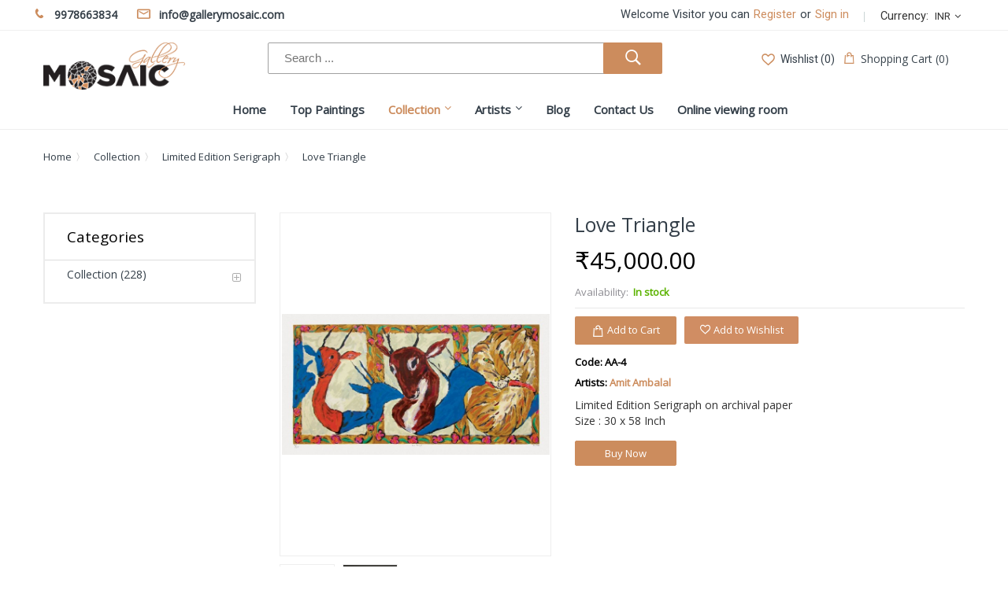

--- FILE ---
content_type: text/html; charset=UTF-8
request_url: https://www.gallerymosaic.com/amit-ambalal-love-triangle.html
body_size: 16066
content:
<!DOCTYPE html><html xmlns="http://www.w3.org/1999/xhtml" xml:lang="en" lang="en"><head><meta http-equiv="Content-Type" content="text/html; charset=utf-8" /><title>Love Triangle - Limited Edition Serigraph on archival paper by Amit Ambalal</title><meta name="viewport" content="width=device-width, initial-scale=1, maximum-scale=1" /><meta name="description" content=" Love Triangle - Limited Edition Serigraph on archival paper by Amit Ambalal " /><meta name="keywords" content=" Love Triangle - Limited Edition Serigraph on archival paper by Amit Ambalal " /><meta name="robots" content="INDEX,FOLLOW" /><link rel="icon" href="https://www.gallerymosaic.com/skin/frontend/aloelectro/default/favicon.ico" type="image/x-icon" /><link rel="shortcut icon" href="https://www.gallerymosaic.com/skin/frontend/aloelectro/default/favicon.ico" type="image/x-icon" /> <!--[if lt IE 7]>  <![endif]--><meta property="og:title" content="Love Triangle" /><meta property="og:type" content="product" /><meta property="og:image" content="https://www.gallerymosaic.com/media/catalog/product/cache/1/small_image/200x200/85e4522595efc69f496374d01ef2bf13/0/0/0003353_love-triangle.jpeg" /><meta property="og:url" content="https://www.gallerymosaic.com/amit-ambalal-love-triangle.html" /><meta property="og:description" content=" Limited Edition Serigraph on archival paper  Size : 30 x 58 Inch" /><meta property="og:site_name" content="Gallery Mosaic" /><link href="https://fonts.googleapis.com/css?family=Montserrat:400,700" type="text/css" rel="stylesheet" /><link href="https://fonts.googleapis.com/css?family=Lato:400,100,100italic,300,300italic,400italic,700,700italic,900,900italic" type="text/css" rel="stylesheet" /><link href="https://fonts.googleapis.com/css?family=Roboto:100,300,400,500,700,900" type="text/css" rel="stylesheet" /><link rel="stylesheet" type="text/css" href="https://www.gallerymosaic.com/media/css_secure/4e8ac8f713849468ee69a3f5958c1ab0.css" /><link rel="stylesheet" type="text/css" href="https://www.gallerymosaic.com/media/css_secure/3ddce38bb90038b9fe902adf4c24bb92.css" media="all" /><link rel="stylesheet" type="text/css" href="https://www.gallerymosaic.com/media/css_secure/160726f6b559ef80ae4a28a144408412.css" media="print" />                                                 <link href="https://www.gallerymosaic.com/blog/rss/index/store_id/1/" title="Blog" rel="alternate" type="application/rss+xml" /><link rel="canonical" href="https://www.gallerymosaic.com/amit-ambalal-love-triangle.html" /> <!--[if lt IE 9]>   <![endif]--> <!--[if lt IE 7]>    <![endif]--> <!--[if lt IE 8]><link rel="stylesheet" type="text/css" href="https://www.gallerymosaic.com/media/css_secure/d79d6cfcfff65fb2c01f05b0cdd6b182.css" media="all" /> <![endif]--><link rel="stylesheet" type="text/css" href="https://www.gallerymosaic.com/skin/frontend/aloelectro/default/css/responsive.css" media="all" /> <link rel="stylesheet" type="text/css" href="//fonts.googleapis.com/css?family=Open+Sans" media="all" /> <style type="text/css">*, body, h1, h2, h3, h4, h5, h6, .h1, .h2, .h3, .h4, .h5, .h6{ font-size: 13px; font-family: Open Sans;}.header-color a{color:#333333;}.header-color a:hover{color:#000000;}.header .header-top .label-title, .text-setting, .text-setting:after, .header .header-top .label-title:after,.header .top-form-language .label{color:#333333;}.customer .top-links li a,.customer .icon{color:#334141;}.customer .top-links li a:hover,.customer:hover .icon{color:#cc8c5d;}.hot-support p{color:#334141;}.hot-support p .icon{color:#cc8c5d;}.magicmenu .nav-desktop .level0 .full-width,.magicmenu .nav-desktop .level0 .level-top-mega,.magicmenu .nav-desktop .level0.dropdown > .level0,.magicmenu .nav-desktop .level0.dropdown .hasChild ul,.magicmenu .nav-desktop .level0.dropdown .hasChild ul{ background-color:#ffffff; border-color:#ededed;}.magicmenu .nav-desktop .level0 .level-top{color:#333e48;}.magicmenu .nav-desktop .level0.over > a, .magicmenu .nav-desktop .level0.active > a, .magicmenu .nav-desktop .level0.active > a span.icon-text, .magicmenu .nav-desktop .level0 > a:hover, .magicmenu .nav-desktop .level0 > a.icon-text:hover{color:#cc8c5d; background-color:rgba(0, 0, 0, 0);}.magicmenu .nav-desktop .level0 .level-top-mega .children .level-3 a{color:#ffffff;}.magicmenu .nav-desktop .level0 .level-top-mega .children a, .magicmenu .nav-desktop p,.magicmenu .nav-desktop .level0.dropdown .level1 a,.magicmenu .nav-desktop .level0.home .level-top-mega a{color:#333e48;}.magicmenu .nav-desktop .level0 .level-top-mega .children a:hover,.magicmenu .nav-desktop .level0.dropdown .level1 a:hover,.magicmenu .nav-desktop .level0.home .level-top-mega a:hover{color:#cc8c5d; background-color:rgba(0, 0, 0, 0);}.magicmenu .nav-desktop .level0 .level-top .cat_label, .magicmenu .nav-desktop .level0 .cat_label, .mean-container .mean-nav ul li a span.cat_label, .vmagicmenu .level0 .cat_label, .vmagicmenu .level0 .level-top-mega .children .cat_label{color:#f39600; background-color:rgba(0, 0, 0, 0); border-color:#ededed;}.magicmenu .nav-desktop .level0 .cat_label.Sale, .magicmenu .nav-desktop .level0 .cat_label.sale, .magicmenu .nav-desktop .level0 .level-top-mega .children a .cat_label.sale, .magicmenu .nav-desktop .level0 .level-top-mega .children a .cat_label.Sale, .vmagicmenu .level0 .cat_label.Sale, .vmagicmenu .level0 .cat_label.sale, .vmagicmenu .level0 .level-top-mega .children .cat_label.sale, .vmagicmenu .level0 .level-top-mega .children .cat_label.Sale, .mean-container .mean-nav ul li a span.cat_label.sale, .mean-container .mean-nav ul li a span.cat_label.Sale{color:#00bd33; background-color:rgba(0, 0, 0, 0); border-color:#ededed;}.magicmenu .nav-desktop .level0 .cat_label.Hot, .magicmenu .nav-desktop .level0 .cat_label.hot, .magicmenu .nav-desktop .level0 .cat_label.HOT, .vmagicmenu .level0 .cat_label.Hot, .vmagicmenu .level0 .cat_label.hot, .vmagicmenu .level0 .cat_label.HOT, .vmagicmenu .level0 .level-top-mega .children .cat_label.hot, .vmagicmenu .level0 .level-top-mega .children .cat_label.Hot, .vmagicmenu .level0 .level-top-mega .children .cat_label.HOT, .mean-container .mean-nav ul li a span.cat_label.hot, .mean-container .mean-nav ul li a span.cat_label.Hot, .mean-container .mean-nav ul li a span.cat_label.HOT{color:#ff3d49; background-color:rgba(0, 0, 0, 0); border-color:#ededed;}.cartSummary span,.cartSummary .mt-cart-title{color:#3a454e;}.mini-maincart .mini-products-list .product-details .price{color:#393641;}.crat-icon .zero,.crat-icon .item{color:#3a454e; background-color:#cc8c5d;}.mini-maincart .mini-contentCart{ background-color:#ffffff; border-color:#cc8c5d;}.mini-contentCart .actions a.view-cart{color:#333e48; background-color:#efecec; border-color:#efecec;}.mini-contentCart .actions a.checkout{color:#333e48; background-color:#cc8c5d; border-color:#cc8c5d;}.mini-contentCart .actions a:hover{color:#ffffff; background-color:#000000; border-color:#000000;}.mini-contentCart .item .product-details .product-name a{color:#454e58;}.mini-contentCart .item .product-details .product-name a:hover{color:#000000;}.header-top{ background-color:#ffffff; border-color:#efefef;}.header-content{ background-color:rgba(0, 0, 0, 0);}.header-bottom{ background-color:#ffffff; border-color:#f4f4f4;}.header .currency_top .dropdown-switcher, .header .top-form-language .language-switcher, .header .header-setting .dropdown-switcher{ background-color:#ffffff; border-color:#ededed;}.header .links li a, .currency_top li a, .currency_top li.current{color:#333333;}.header .links li a:hover, .header .links li a:focus, .currency_top li a:hover, .currency_top li a:focus{color:#000000;}.form-search{ background-color:#ffffff; border-color:#cc8c5d;}.header .form-search button.button{color:#354047; background-color:#cc8c5d; border-color:#cc8c5d;}.header .form-search .dd-options .dd-option:hover{color:#cc8c5d;}.header-container-fixed{ background-color:#ffffff; border-color:#e3e3e3;}.magicmenu .nav-desktop .level0 .level-top-mega .children.level1 > a{color:#333e48; border-color:#f6f6f6;}.block .block-title strong span{color:#000000;}ul.nav-accordion li a:hover, ul.nav-accordion li:hover span.collapse::before, ul.nav-accordion li ul li:hover a::before, .all-cat:hover span,.block-layered-nav .block-content li a:hover, .block-layered-nav .block-content li a span:hover{color:#000000;}.block-layered-nav .block-content li a:hover:before{ background-color:#cc8c5d; border-color:#cc8c5d;}.block .block-title:before, .block-blog .blog-title h5:before{ background-color:#cc8c5d;}.block .block-title strong span{color:#000000;}.sorter .view-mode label, .sorter .limiter label, .sorter .sort-by label, .pager .amount{color:#ffffff;}.sorter .sort-by select, .limiter select{color:#6f6f6f;}.sorter .view-mode strong, .sorter .view-mode a{color:#d6dbe1;}.sorter .view-mode a.active,.sorter .view-mode a:hover{color:#333e48;}.pager .pages li,.pager .pages li a{color:#7e7e7e; background-color:#ffffff; border-color:#e4e4e4;}.pager .pages .current,.pager .pages li:hover,.pager .pages li a:hover{color:#262626; background-color:#cc8c5d; border-color:#cc8c5d;}.vmagicmenu .block-title{ background-color:#cc8c5d;}.vmagicmenu .block-title span{color:#333e48;}.vmagicmenu .level0 .level-top,.vmagicmenu .block-vmagicmenu-content .all-cat span{color:#333e48;}.header-container-fixed .vmagicmenu .block-title{ background-color:#cc8c5d;}.vmagicmenu .block-vmagicmenu-content{ background-color:#ffffff; border-color:#fe2740;}.vmagicmenu .level0 .level-top-mega, .vmagicmenu .vmagicmenu-narrow .level0.dropdown > .level0,.vmagicmenu .vmagicmenu-narrow .level0.dropdown .hasChild ul{ background-color:#ffffff; border-color:#ededed;}.vmagicmenu .level0.hasChild .level-top::after{color:#333e48;}.vmagicmenu .level0:hover, .vmagicmenu .level0.active,.vmagicmenu .block-vmagicmenu-content .all-cat span:hover{ background-color:#efefef;}.vmagicmenu .level0 .level-top-mega .children > a{color:#333e48;}.vmagicmenu .vmagicmenu-narrow .level0.dropdown .level1 a,.vmagicmenu .level0 .level-top-mega .children a{color:#333e48;}.vmagicmenu .level0 .level-top-mega .children a:hover,.vmagicmenu .vmagicmenu-narrow .level0.dropdown .level1 a:hover,.vmagicmenu .level0 .level-top-mega .children a:hover{color:#cc8c5d;}.mean-container{ background-color:rgba(0, 0, 0, 0);}.mean-container .mean-nav .mobi-title{color:#ffffff;}.mean-container a.meanmenu-reveal,.mean-container a.meanmenu-reveal:hover{color:#000000;}.mean-container a.meanmenu-reveal span{ background-color:#000000;}.mean-container .mean-nav > ul{ background-color:#ffffff;}.mean-container .mean-nav ul li a, .mean-container .mean-nav ul li .level-top{color:#444444; border-color:#eeeeee;}.mean-container .mean-nav ul li a:hover,.mean-container .mean-nav ul li .level-top span:hover{color:#000000;}.item .actions-no .add-to-links a,.products-list .item .product-shop .add-to-links li a{color:#848484;}.item .actions-no .add-to-links a:hover,.products-list .item .product-shop .add-to-links li a:hover{color:#df3737;}.item .actions-cart .button.btn-cart{color:#ffffff; background-color:#e6e6e6; border-color:#e6e6e6;}.item .actions-cart .button.btn-cart:hover,.products-grid .item .category-products-grid:hover .actions-cart .button.btn-cart,.item-animate:hover .actions-cart .button.btn-cart{color:#ffffff; background-color:#cc8c5d; border-color:#cc8c5d;}products-grid .availability{color:#df3737;}.actions .out-of-stock:after{ background-color:#df3737;}.magictabs .item .title{color:#343f49;}.magictabs .item .title:hover{color:#cc8c5d;}.magictabs .item .title:before{ background-color:#cc8c5d;}.magictabs .item .title:after,.magiccategory-product .type-product-title:before,.group-title span:after{ background-color:#cc8c5d;}.magiccategory .block-title-tabs .title-category{color:#333e48;}.magiccategory .title-category:before{ background-color:#cc8c5d;}.magiccategory .magictabs .item .title:hover{color:#cc8c5d;}.section-category-slide .magiccategory .magictabs .item.active .title{color:#343f49; border-color:#cc8c5d;}.cms-page-countdown-product .item{ border-color:#cc8c5d;}.policy .policy-wrap{ background-color:#fdfdfd; border-color:#dddddd;}.policy .policy-box .box-content .icons{color:#cc8c5d;}.policy .policy-box .box-content .service-content .info-title h3{color:#333e48;}.policy .policy-box .box-content .service-content .sub-title span{color:#333e48;}.product-view .add-to-cart button.button{color:#ffffff; background-color:#cc8c5d; border-color:#cc8c5d;}.product-view .add-to-cart button.button:hover{color:#ffffff; background-color:#cc8c5d; border-color:#cc8c5d;}.product-view .product-shop .add-to-links a{color:#848484;}.product-view .product-shop .add-to-links a:hover{color:#3b3b3b;}.product-view .product-img-box .more-views .bx-wrapper .bx-controls-direction a{color:#aaaaaa; background-color:#ffffff; border-color:#eeeeee;}.product-view .product-img-box .more-views .bx-wrapper .bx-controls-direction a:hover{color:#ffffff; background-color:#cc8c5d; border-color:#cc8c5d;}.product-view .toggle-tabs .item span{color:#333e48;}.product-view .toggle-tabs .item span::before{ background-color:#cc8c5d;}.product-view .toggle-tabs .item span::after{ background-color:#cc8c5d;}.cms-page-banner .box-content .btn-shop:after{color:#ffffff; background-color:#cc8c5d;}.block-related .block-title h3 span:after, .product-view .box-up-sell .block-title h3 span:after, .crosssell .block-title h3 span:after{ background-color:#cc8c5d;}.footer-item .box-content .content .link-list a{color:#333e48;}.footer-item .box-content .content .link-list a:hover{color:#cc8c5d;}.page-top{ background-color:#cc8c5d;}.footer-container .main-footer{ background-color:#f8f8f8;}.footer-color .block-footer-copyright{ background-color:#eaeaea;}.footer address{color:#706f6f;}.footer address a.active{color:#cc8c5d;}.block-subscribe .block-title h3,.block-subscribe .block-title h3:before,.block-subscribe .form-subscribe-header p{color:#333e48;}.block-subscribe input.input-text{color:#333333; background-color:#ffffff; border-color:#dddddd;}.block-subscribe .actions button.button{color:#ffffff; background-color:#333e48; border-color:#333e48;}.block-subscribe .actions button.button:hover{color:#ffffff; background-color:#333333; border-color:#333333;}.footer-item .title{color:#333e48;}.footer-item .box-content .icon{color:#cc8c5d;}.footer-item .box-content .content .info .question,.footer-item .box-content .content .info .hot-number,.footer-item .box-content .content ul li .sub-title,.footer-item .box-content .content .address{color:#333e48;}body, h1, h2, h3, h4, h5, h6, .h1, .h2, .h3, .h4, .h5, .h6{color:#ffffff;}body a{color:#333333;}body a:hover{color:#000000;}body{ background-color:#ffffff;}.labelnew{color:#ffffff; background-color:#ffffff;}.labelsale{color:#ffffff; background-color:#ffffff;}button.button{color:#ffffff; background-color:#cc8c5d; border-color:#cc8c5d;}button.button:hover{color:#ffffff; background-color:#231f20; border-color:#231f20;}button.button.btn-checkout{color:#ffffff; background-color:#cc8c5d; border-color:#cc8c5d;}button.button.btn-checkout:hover{color:#ffffff; background-color:#231f20; border-color:#231f20;}.bx-wrapper .bx-controls-direction a{color:#ffffff; background-color:rgba(0, 0, 0, 0);}.bx-wrapper .bx-controls-direction a:hover{color:#cc8c5d; background-color:rgba(0, 0, 0, 0);}#backtotop{color:#ffffff; background-color:#333e48; border-color:#333e48;}#backtotop:hover{color:#333e48; background-color:#cc8c5d; border-color:#cc8c5d;}.block-tags .block-content a{color:#666666; background-color:rgba(0, 0, 0, 0); border-color:#464646;}.block-tags .block-content a:hover,.footer .block-tags .block-content a:hover{color:#ffffff; background-color:#cc8c5d; border-color:#cc8c5d;}.promo-panel-sale span, .promo-panel-text,.promo-panel-text1{color:#343f49;}.promo-panel-sale span.getsale{color:#cc8c5d;}#popup-newsletter .block-content input.input-text{color:#333333; background-color:rgba(0, 0, 0, 0); border-color:#d8d8d8;}#popup-newsletter .block-content button.button{color:#333e48; background-color:#cc8c5d; border-color:#cc8c5d;}#popup-newsletter .block-content button.button:hover{color:#ffffff; background-color:#333e48; border-color:#333e48;}#popup-newsletter .subscribe-bottom{color:#333333;}.play .caption1{color:#333e48;}.play .caption2{color:#333e48;}.play .caption3{color:#333e48;}.play .text-slide3 .caption1{color:#333e48;}.play .text-slide3 .caption2{color:#000000;}.play .text-slide3 .caption3 span{color:#dc1212;}.play .caption4 a{color:#333e48; background-color:#cc8c5d;}.play .caption4 a:hover{color:#ffffff; background-color:#000000;}.magicslider .bx-wrapper .bx-controls-direction a{ background-color:rgba(0, 0, 0, 0);}.magicslider .bx-wrapper .bx-controls-direction a:hover{ background-color:rgba(0, 0, 0, 0);}.magicslider .bx-wrapper .bx-pager.bx-default-pager a{ background-color:#ffffff;}.magicslider .bx-wrapper .bx-pager .bx-pager-item a:hover{ background-color:#cc8c5d;}.magicslider .bx-wrapper .bx-pager .bx-pager-item a.active{ background-color:#cc8c5d;}.bx-wrapper .bx-pager.bx-default-pager a{ background-color:#ffffff;}.bx-wrapper .bx-pager.bx-default-pager a:hover, .bx-wrapper .bx-pager.bx-default-pager a.active{ background-color:#cc8c5d;}</style>  <link href="https://fonts.googleapis.com/css?family=Montserrat:400,700" type="text/css" rel="stylesheet" /><link href="https://fonts.googleapis.com/css?family=Lato:400,100,100italic,300,300italic,400italic,700,700italic,900,900italic" type="text/css" rel="stylesheet" /><link href="https://fonts.googleapis.com/css?family=Roboto:100,300,400,500,700,900" type="text/css" rel="stylesheet" />  <noscript><img height="1" width="1" style="display:none"
src="https://www.facebook.com/tr?id=2690952314483514&ev=PageView&noscript=1"
/></noscript><meta name="google-site-verification" content="1qI5obDINr8JiRmyi0gVPEvR7RLzxb8IOHI5UZYo4qA" /></head><body class=" catalog-product-view catalog-product-view product-amit-ambalal-love-triangle categorypath- category-"><div class="wrapper"> <noscript><div class="global-site-notice noscript"><div class="notice-inner"><p> <strong>JavaScript seems to be disabled in your browser.</strong><br /> You must have JavaScript enabled in your browser to utilize the functionality of this website.</p></div></div> </noscript><div class="page"><div class="header-container header-color color"><div class="header_full"><div class="header"><div class="header-top"><div class="container"><div class="row"><div class="top-left mobile-center"><div class="top-left-inner"><div class="cms-static-top-support hot-support"><div class="hotline"><p><span class="icon icon-phone"><em class="hidden">hidden</em></span>9978663834</p></div><div class="email"><p><span class="icon icon-mail"><em class="hidden">hidden</em></span>info@gallerymosaic.com</p></div></div></div></div><div class="top-right mobile-center"><div class="customer"><ul class="top-links"><li><span class="welcome-text-top-header">Welcome Visitor you can </span></li><li class="first"> <a id="quick_sigup_link" style="positon:relative;" href="https://www.gallerymosaic.com/customer/account/create/" title="Register">Register </a></li><li> <span class="or">or</span></li><li class="login"> <a href="https://www.gallerymosaic.com/customer/account/login/" title="Sign in">Sign in </a></li></ul></div><div class="header-setting header-setting-language"><div class="settting-switcher"><div class="top-form-language"></div></div></div><div class="header-setting"><div class="settting-switcher"><div class="dropdown-toggle"><div class="currency_top"><div class="text-setting"> <span class="currentcode">Currency:</span> INR</div></div></div><div class="dropdown-switcher"><div class="currency-switcher"><div class="label-title">Currency:</div><ul class="currency-switcher dropdown"><li class="current">INR</li><li><a href="https://www.gallerymosaic.com/directory/currency/switch/currency/USD/uenc/aHR0cHM6Ly93d3cuZ2FsbGVyeW1vc2FpYy5jb20vYW1pdC1hbWJhbGFsLWxvdmUtdHJpYW5nbGUuaHRtbA,,/">USD</a></li></ul></div></div></div></div></div></div></div></div><div class="header-content"><div class="container"><div class="row"><div class="content-logo col-md-3 col-sm-12 col-xs-12"><div class="header-logo"> <a href="https://www.gallerymosaic.com/" title="Gallery Mosaic" class="logo"><strong>Gallery Mosaic</strong><img class="img-responsive" src="https://www.gallerymosaic.com/skin/frontend/aloelectro/default/images/logo.png" alt="Gallery Mosaic" /></a></div></div><div class="content-seach col-lg-5 col-md-5 col-sm-12 col-xs-12"><div class="header-search header-setting-seach"><div class="top-search-alo"><form id="search_mini_form" action="https://www.gallerymosaic.com/catalogsearch/result/" method="get"><div class="form-search clearfix"><div class="form-imput-serach"> <input id="search" type="text" name="q" class="input-text" placeholder="Search ..." /></div> <button type="submit" title="Search" class="button"><span><span><i class="fa fa-search"></i></span></span></button><div id="search_autocomplete" class="search-autocomplete"></div></div></form> </div></div></div><div class="righ-header-content menu-mobile col-lg-4 col-md-4 col-sm-12 col-xs-12"><div class="top-link-product"> <a title="My wishlist" href="https://www.gallerymosaic.com/wishlist/" target="_blank" class="btn-heart wishlist icon icon-favorites"><span>Wishlist (0)</span></a></div><div class="content-cart"><div class="miniCartWrap"><div class="mini-maincart"><div class="cartSummary"><div class="crat-icon icon icon-shopping-bag"> <span>Shopping Cart (0) </span></div></div><div class="mini-contentCart" style="display:none"><div class="block-content"><p class="empty">You have no items in your shopping cart.</p></div></div></div></div></div></div></div></div></div><div class="header-bottom header-sticker"><div class="container"><div class="row"><div class="col-lg-12"><div class="border-bottom"><div class="custom-menu"><div class="magicmenu clearfix"><ul class="nav-desktop sticker" data-fullWidth=0><li class="level0 home"><a class="level-top" href="https://www.gallerymosaic.com/"><span class="icon-text">Home</span></a></li><li class="level0 cat first dropdown"><a class="level-top" href="https://www.gallerymosaic.com/top-paintings"><span>Top Paintings</span><span class="boder-menu"></span></a></li><li class="level0 cat  hasChild dropdown"><a class="level-top" href="https://www.gallerymosaic.com/entire-catalogue"><span>Collection</span><span class="boder-menu"></span></a><ul class="level0"><li class="level1"><a href="https://www.gallerymosaic.com/entire-catalogue/originals"><span>Originals</span></a></li><li class="level1"><a href="https://www.gallerymosaic.com/entire-catalogue/early-lithographs"><span>Early Lithographs</span></a></li><li class="level1"><a href="https://www.gallerymosaic.com/entire-catalogue/early-engravings"><span>Early engravings</span></a></li><li class="level1 hasChild"><a href="https://www.gallerymosaic.com/entire-catalogue/company-school"><span>Company School</span></a><ul class="level1"><li class="level2"><a href="https://www.gallerymosaic.com/entire-catalogue/company-school/musicians"><span>Musicians</span></a></li><li class="level2"><a href="https://www.gallerymosaic.com/entire-catalogue/company-school/armies-of-india"><span>Armies Of India</span></a></li><li class="level2"><a href="https://www.gallerymosaic.com/entire-catalogue/company-school/landscapes-of-india"><span>Landscapes of India</span></a></li></ul></li><li class="level1"><a href="https://www.gallerymosaic.com/entire-catalogue/collectibles"><span>Collectibles</span></a></li><li class="level1"><a href="https://www.gallerymosaic.com/entire-catalogue/sculptures"><span>Sculptures</span></a></li><li class="level1 hasChild"><a href="https://www.gallerymosaic.com/entire-catalogue/traditional-folk-art"><span>Traditional & Folk Art</span></a><ul class="level1"><li class="level2"><a href="https://www.gallerymosaic.com/entire-catalogue/traditional-folk-art/pichwai"><span>Pichwai</span></a></li></ul></li><li class="level1"><a href="https://www.gallerymosaic.com/entire-catalogue/furniture"><span>Furniture</span></a></li><li class="level1"><a href="https://www.gallerymosaic.com/entire-catalogue/books"><span>Books</span></a></li><li class="level1"><a href="https://www.gallerymosaic.com/entire-catalogue/photographs"><span>Photographs</span></a></li><li class="level1"><a href="https://www.gallerymosaic.com/entire-catalogue/limited-edition-serigraph"><span>Limited Edition serigraph</span></a></li></ul></li><li class="level0 cat last hasChild dropdown"><a class="level-top" href="https://www.gallerymosaic.com/artists/all"><span>Artists</span><span class="boder-menu"></span></a><ul class="level0"><li class="level1"><a href="https://www.gallerymosaic.com/artists/amit-ambalal"><span>Amit Ambalal</span></a></li><li class="level1"><a href="https://www.gallerymosaic.com/artists/atul-dodiya"><span>Atul Dodiya</span></a></li><li class="level1"><a href="https://www.gallerymosaic.com/artists/balkrishna-doshi"><span>Balkrishna Doshi</span></a></li><li class="level1"><a href="https://www.gallerymosaic.com/artists/ishwar-sagara"><span>Ishwar Sagara</span></a></li><li class="level1"><a href="https://www.gallerymosaic.com/artists/natu-mistry"><span>Natu Mistry</span></a></li><li class="level1"><a href="https://www.gallerymosaic.com/artists/ravi-varma"><span>Ravi Varma </span></a></li><li class="level1"><a href="https://www.gallerymosaic.com/artists/v-s-adurkar"><span>V.S. Adurkar</span></a></li><li class="level1"><a href="https://www.gallerymosaic.com/artists/ambika-dhurandhar"><span>Ambika Dhurandhar</span></a></li><li class="level1"><a href="https://www.gallerymosaic.com/artists/kanu-desai"><span>Kanu Desai</span></a></li><li class="level1"><a href="https://www.gallerymosaic.com/artists/piraji-sagar"><span>Piraji Sagar</span></a></li><li class="level1"><a href="https://www.gallerymosaic.com/artists/all"><span>View All</span></a></li></ul></li><li class='level0 ext  first'><a class="level-top" href="https://www.gallerymosaic.com/blog/"><span>Blog</span></a></li><li class='level0 ext  '><a class="level-top" href="https://www.gallerymosaic.com/contacts/"><span>Contact Us</span></a></li><li class='level0 ext  last'><a class="level-top" href="https://www.gallerymosaic.com/online-viewing-room/"><span>Online viewing room</span></a></li></ul></div><div class="nav-mobile"><h3 class="mobi-title">Categories</h3><ul><li class="level0 home"><a class="level-top" href="https://www.gallerymosaic.com/"><span class="icon-text">Home</span></a></li><li class="level0"><a class="level-top" href="https://www.gallerymosaic.com/top-paintings"><span>Top Paintings</span><span class="boder-menu"></span></a></li><li class="level0"><a class="level-top" href="https://www.gallerymosaic.com/entire-catalogue"><span>Collection</span><span class="boder-menu"></span></a><ul class="level0"><li class="level1"><a href="https://www.gallerymosaic.com/entire-catalogue/originals"><span>Originals</span></a></li><li class="level1"><a href="https://www.gallerymosaic.com/entire-catalogue/early-lithographs"><span>Early Lithographs</span></a></li><li class="level1"><a href="https://www.gallerymosaic.com/entire-catalogue/early-engravings"><span>Early engravings</span></a></li><li class="level1 hasChild"><a href="https://www.gallerymosaic.com/entire-catalogue/company-school"><span>Company School</span></a><ul class="level1"><li class="level2"><a href="https://www.gallerymosaic.com/entire-catalogue/company-school/musicians"><span>Musicians</span></a></li><li class="level2"><a href="https://www.gallerymosaic.com/entire-catalogue/company-school/armies-of-india"><span>Armies Of India</span></a></li><li class="level2"><a href="https://www.gallerymosaic.com/entire-catalogue/company-school/landscapes-of-india"><span>Landscapes of India</span></a></li></ul></li><li class="level1"><a href="https://www.gallerymosaic.com/entire-catalogue/collectibles"><span>Collectibles</span></a></li><li class="level1"><a href="https://www.gallerymosaic.com/entire-catalogue/sculptures"><span>Sculptures</span></a></li><li class="level1 hasChild"><a href="https://www.gallerymosaic.com/entire-catalogue/traditional-folk-art"><span>Traditional & Folk Art</span></a><ul class="level1"><li class="level2"><a href="https://www.gallerymosaic.com/entire-catalogue/traditional-folk-art/pichwai"><span>Pichwai</span></a></li></ul></li><li class="level1"><a href="https://www.gallerymosaic.com/entire-catalogue/furniture"><span>Furniture</span></a></li><li class="level1"><a href="https://www.gallerymosaic.com/entire-catalogue/books"><span>Books</span></a></li><li class="level1"><a href="https://www.gallerymosaic.com/entire-catalogue/photographs"><span>Photographs</span></a></li><li class="level1"><a href="https://www.gallerymosaic.com/entire-catalogue/limited-edition-serigraph"><span>Limited Edition serigraph</span></a></li></ul></li><li class="level0"><a class="level-top" href="https://www.gallerymosaic.com/artists/all"><span>Artists</span><span class="boder-menu"></span></a><ul class="level0"><li class="level1"><a href="https://www.gallerymosaic.com/artists/amit-ambalal"><span>Amit Ambalal</span></a></li><li class="level1"><a href="https://www.gallerymosaic.com/artists/atul-dodiya"><span>Atul Dodiya</span></a></li><li class="level1"><a href="https://www.gallerymosaic.com/artists/balkrishna-doshi"><span>Balkrishna Doshi</span></a></li><li class="level1"><a href="https://www.gallerymosaic.com/artists/ishwar-sagara"><span>Ishwar Sagara</span></a></li><li class="level1"><a href="https://www.gallerymosaic.com/artists/natu-mistry"><span>Natu Mistry</span></a></li><li class="level1"><a href="https://www.gallerymosaic.com/artists/ravi-varma"><span>Ravi Varma </span></a></li><li class="level1"><a href="https://www.gallerymosaic.com/artists/v-s-adurkar"><span>V.S. Adurkar</span></a></li><li class="level1"><a href="https://www.gallerymosaic.com/artists/ambika-dhurandhar"><span>Ambika Dhurandhar</span></a></li><li class="level1"><a href="https://www.gallerymosaic.com/artists/kanu-desai"><span>Kanu Desai</span></a></li><li class="level1"><a href="https://www.gallerymosaic.com/artists/piraji-sagar"><span>Piraji Sagar</span></a></li><li class="level1"><a href="https://www.gallerymosaic.com/artists/all"><span>View All</span></a></li></ul></li><li class='level0 ext  first'><a class="level-top" href="https://www.gallerymosaic.com/blog/"><span>Blog</span></a></li><li class='level0 ext  '><a class="level-top" href="https://www.gallerymosaic.com/contacts/"><span>Contact Us</span></a></li><li class='level0 ext  last'><a class="level-top" href="https://www.gallerymosaic.com/online-viewing-room/"><span>Online viewing room</span></a></li></ul></div></div></div></div></div></div></div></div></div></div><div class="main-container col2-left-layout "><div class="breadcrumbs"><div class="container"><ul><li class="home"> <a href="https://www.gallerymosaic.com/" title="Go to Home Page">Home</a></li><li class="category117"> <a href="https://www.gallerymosaic.com/entire-catalogue" title="">Collection</a></li><li class="category173"> <a href="https://www.gallerymosaic.com/entire-catalogue/limited-edition-serigraph" title="">Limited Edition serigraph</a></li><li class="product"> <strong>Love Triangle</strong></li></ul></div></div><div class="container"><div class="main"><div class="row"><div class="col-main col-lg-9 col-md-9 col-sm-9 col-xs-12 content-color color f-right"> <div id="messages_product_view"></div><div class="product-view"><div class="product-essential"><div class="row"><form action="https://www.gallerymosaic.com/checkout/cart/add/uenc/aHR0cHM6Ly93d3cuZ2FsbGVyeW1vc2FpYy5jb20vYW1pdC1hbWJhbGFsLWxvdmUtdHJpYW5nbGUuaHRtbD9fX19TSUQ9VQ,,/product/297/form_key/14cSQ6dwculJXqGc/" method="post" id="product_addtocart_form"> <input name="form_key" type="hidden" value="14cSQ6dwculJXqGc" /> <input type="hidden" name="buy_now" id="buy_now" value="" /><div class="no-display"> <input type="hidden" name="product" value="297" /> <input type="hidden" name="related_product" id="related-products-field" value="" /></div><div class="product-img-box clearfix col-md-5 col-sm-6 col-xs-12"><div class="product-img-content"><div class="product-image product-image-zoom"><div class="product-image-gallery" style='width:345px;height:435px; display: table-cell;vertical-align: middle;'> <img id="image-main" style='width:340px;height:179.35px;'
class="gallery-image visible img-responsive"
src="https://www.gallerymosaic.com/media/catalog/product/cache/1/image/720x379.8/85e4522595efc69f496374d01ef2bf13/0/0/0003353_love-triangle.jpeg"
alt="Love Triangle"
title="Love Triangle" /><img id="image-0"
class="gallery-image"
src="https://www.gallerymosaic.com/media/catalog/product/cache/1/image/720x379.8/85e4522595efc69f496374d01ef2bf13/0/0/0003353_love-triangle.jpeg"
data-zoom-image="https://www.gallerymosaic.com/media/catalog/product/cache/1/image/1800x/6b9ffbf72458f4fd2d3cb995d92e8889/0/0/0003353_love-triangle.jpeg" style='width:340px;height:179.35px;' /></div></div><div class="more-views"><h2>More Views</h2><ul class="product-image-thumbs"><li> <a class="thumb-link" href="#" title="" data-image-index="0"> <img class="img-responsive" src="https://www.gallerymosaic.com/media/catalog/product/cache/1/base_image/72x66/85e4522595efc69f496374d01ef2bf13/0/0/0003353_love-triangle.jpeg"
alt="" /> </a></li><li> <a href="javasript:void(0)" title='Art on Wall' class="button" data-toggle="modal" data-target="#artOnWallModel"><img alt='Art on Wall' class="artwallview" src="https://www.gallerymosaic.com/media/artonwall/lightIcon.jpg"></a></li></ul></div></div></div><div class="product-shop col-md-7 col-sm-6 col-xs-12"><div class="product-shop-content"><div class="product-name"><h1>Love Triangle</h1></div><div class="product-type-data"><div class="price-box"> <span class="regular-price" id="product-price-297"> <span class="price">₹45,000.00</span> </span></div><p class="availability in-stock">Availability: <span>In stock</span></p></div><div class="add-to-box"><div class="product-qty"> <label for="qty">Qty:</label><div class="custom-qty"> <button  type="button" class="reduced items" onclick="var result = document.getElementById('qty'); var qty = result.value; if( !isNaN( qty ) && qty > 1 ) result.value--;return false;"> <i class="fa fa-minus"></i> </button> <input type="text" name="qty" id="qty" maxlength="12" value="1" title="Qty" class="input-text qty" /> <button  type="button" class="increase items" onclick="var result = document.getElementById('qty'); var qty = result.value; if( !isNaN( qty )) result.value++;return false;"> <i class="fa fa-plus"></i> </button></div></div><div class="add-to-cart"> <button type="button" title="Add to Cart" class="button btn-cart" onclick="productAddToCartForm.submit(this)"> <span> <span class="view-cart">Add to Cart</span> </span> </button></div><ul class="add-to-links clearfix"><li> <a href="https://www.gallerymosaic.com/wishlist/index/add/product/297/form_key/14cSQ6dwculJXqGc/" title="Add to Wishlist" onclick="productAddToCartForm.submitLight(this, this.href); return false;" class="link-wishlist"> <i class="icon icon-favorites icons"></i> Add to Wishlist </a></li></ul></div><div class='produt_code'><strong>Code:</strong> <span>AA-4</span></div><div class='artists_name'><strong>Artists:</strong> <a href='https://www.gallerymosaic.com/entire-catalogue/limited-edition-serigraph' target='_blank' title='Amit Ambalal' ><span>Amit Ambalal</span></a></div><div class="short-description"><h2>Short Description</h2> Limited Edition Serigraph on archival paper <br> Size : 30 x 58 Inch</div><div class="buy-now"> <button type="button" title="Buy Now" class="button btn-buy-now" onclick="jQuery('#buy_now').val('buy_now');productAddToCartForm.submit(this)"> <span> <span>Buy Now</span> </span> </button></div><div class="product-share-button clearfix"><div class="addthis_toolbox addthis_default_style "> <a class="addthis_button_preferred_1"></a> <a class="addthis_button_preferred_2"></a> <a class="addthis_button_preferred_3"></a> <a class="addthis_button_preferred_4"></a> <a class="addthis_button_compact"></a> <a class="addthis_counter addthis_bubble_style"></a></div>  </div><div class="form-share clearfix"><p class="print"> <a href="javascript:print();"><i class="fa fa-print"></i> Print</a></p><p class="email-friend"> <a href="https://www.gallerymosaic.com/sendfriend/product/send/id/297/cat_id/173/"> <i class="fa fa-envelope-o"></i> Email to a Friend </a></p></div></div></div></form></div><div class="hover_bkgr_fricc"> <section><div id="panzoom" style="text-align: center"> <img src="" width="100%"></div> </section> <section class="buttons zoomBtn"><div class="zoombtnInn"> <button class="zoom-in"><i class="fas fa-plus"></i></button> <button class="zoom-out"><i class="fas fa-minus"></i></button> <input type="range" class="zoom-range"> <button class="reset">Reset</button></div> </section><div class="closeBtn"><div class="popupCloseButton">X</div></div></div> </div><div class="product-wapper-tab clearfix"><div class="product-collateral"><div class="box-collateral box-description"><h2>Description</h2><h2>Details</h2><div class="std"> Limited Edition Serigraph printed in 52 colors on archival paper. This serigraph was published in an edition size of 125. This item will be shipped unframed, in a roll. The paper size is 30 x 58 inch, Image size is 25 x 52.5 inch. The print is signed by the artist and comes with a certificate of authenticity.</div></div><div class="box-collateral box-additional"><h2>Specifications</h2><h2>Additional Information</h2><table class="data-table" id="product-attribute-specs-table"><col width="25%" /><col /><tbody><tr><th class="label">Medium</th><td class="data">Silk screen on paper</td></tr><tr><th class="label">Subject</th><td class="data">Others</td></tr><tr><th class="label">Publisher</th><td class="data"> Archer Graphic Studio, Ahmedabad</td></tr><tr><th class="label">Height (inches)</th><td class="data">30</td></tr><tr><th class="label">Width (inches)</th><td class="data">58</td></tr><tr><th class="label">Year</th><td class="data">2007</td></tr></tbody></table> </div><div class="box-collateral box-tags"><h2>Product Tags</h2><form id="addTagForm" action="https://www.gallerymosaic.com/tag/index/save/product/297/uenc/aHR0cHM6Ly93d3cuZ2FsbGVyeW1vc2FpYy5jb20vYW1pdC1hbWJhbGFsLWxvdmUtdHJpYW5nbGUuaHRtbA,,/" method="get"><div class="form-add"> <label for="productTagName">Add Your Tags:</label><div class="input-box"> <input type="text" class="input-text required-entry" name="productTagName" id="productTagName" /></div> <button type="button" title="Add Tags" class="button" onclick="submitTagForm()"> <span> <span>Add Tags</span> </span> </button></div></form><p class="note">Use spaces to separate tags. Use single quotes (') for phrases.</p> </div></div></div><div class="block block-related"><div class="block-title"><h3><span class="title-top">WORKS FROM SAME ARTIST</span></h3></div><div class="block-content"><div class="products-grid" id="block-related"><ul class="mini-products-list" ><li class="item"><div class="product-box"><div class="product-top-block-img"> <a href="https://www.gallerymosaic.com/entire-catalogue/limited-edition-serigraph/nandi-cure.html" title="Nandi  Cure" > <img class="img-responsive" src="https://www.gallerymosaic.com/media/catalog/product/cache/1/small_image/480x440/85e4522595efc69f496374d01ef2bf13/0/0/0003354_nandi-cure.jpeg" width="480" height="440" alt="Nandi  Cure" /> </a></div><div class="product-content-main-block"><div class="product-center-block-content"> <a href="https://www.gallerymosaic.com/entire-catalogue/limited-edition-serigraph/nandi-cure.html" title="Nandi  Cure" ><h3>Nandi  Cure</h3><p> Limited Edition Serigraph on archival paper <br> Size : 36 x 40 Inch</p><h5><div class="price-box"> <span class="regular-price" id="product-price-294-related"> <span class="price">₹40,000.00</span> </span></div></h5> </a></div><div class="product-bottom-block-add-to-cart"><div class="product-box-add-to-cart-div"> <a href="javascript:void(0)" onclick="setLocation('https://www.gallerymosaic.com/checkout/cart/add/uenc/aHR0cHM6Ly93d3cuZ2FsbGVyeW1vc2FpYy5jb20vYW1pdC1hbWJhbGFsLWxvdmUtdHJpYW5nbGUuaHRtbA,,/product/294/form_key/14cSQ6dwculJXqGc/')">Add to Cart</a></div><div class="product-box-wishlist"> <a href="https://www.gallerymosaic.com/wishlist/index/add/product/294/form_key/14cSQ6dwculJXqGc/" title="Wishlist" class='wishist-btn'> <span class="like-btn"></span> </a></div></div></div></div></li><li class="item"><div class="product-box"><div class="product-top-block-img"> <a href="https://www.gallerymosaic.com/entire-catalogue/limited-edition-serigraph/i-am-ii.html" title="I am...II" > <img class="img-responsive" src="https://www.gallerymosaic.com/media/catalog/product/cache/1/small_image/480x440/85e4522595efc69f496374d01ef2bf13/0/0/0003351_i-amii.jpeg" width="480" height="440" alt="I am...II" /> </a></div><div class="product-content-main-block"><div class="product-center-block-content"> <a href="https://www.gallerymosaic.com/entire-catalogue/limited-edition-serigraph/i-am-ii.html" title="I am...II" ><h3>I am...II</h3><p>Limited Edition Serigraph on archival paper<br> Size : 40 x 63 Inch</p><h5><div class="price-box"> <span class="regular-price" id="product-price-295-related"> <span class="price">₹50,000.00</span> </span></div></h5> </a></div><div class="product-bottom-block-add-to-cart"><div class="product-box-add-to-cart-div"> <a href="javascript:void(0)" onclick="setLocation('https://www.gallerymosaic.com/checkout/cart/add/uenc/aHR0cHM6Ly93d3cuZ2FsbGVyeW1vc2FpYy5jb20vYW1pdC1hbWJhbGFsLWxvdmUtdHJpYW5nbGUuaHRtbA,,/product/295/form_key/14cSQ6dwculJXqGc/')">Add to Cart</a></div><div class="product-box-wishlist"> <a href="https://www.gallerymosaic.com/wishlist/index/add/product/295/form_key/14cSQ6dwculJXqGc/" title="Wishlist" class='wishist-btn'> <span class="like-btn"></span> </a></div></div></div></div></li><li class="item"><div class="product-box"><div class="product-top-block-img"> <a href="https://www.gallerymosaic.com/entire-catalogue/limited-edition-serigraph/amit-ambalal-cuckoo-crow-at-nathdwara-2.html" title="Cuckoo Crow at Nathdwara - II" > <img class="img-responsive" src="https://www.gallerymosaic.com/media/catalog/product/cache/1/small_image/480x440/85e4522595efc69f496374d01ef2bf13/0/0/0003350_cuckoo-crow-at-nathdwara-ii.jpeg" width="480" height="440" alt="Cuckoo Crow at Nathdwara - II" /> </a></div><div class="product-content-main-block"><div class="product-center-block-content"> <a href="https://www.gallerymosaic.com/entire-catalogue/limited-edition-serigraph/amit-ambalal-cuckoo-crow-at-nathdwara-2.html" title="Cuckoo Crow at Nathdwara - II" ><h3>Cuckoo Crow at Nathdwara - II</h3><p>Limited Edition Serigraph on archival paper <br> Size : 40 x 52 inch</p><h5><div class="price-box"> <span class="regular-price" id="product-price-296-related"> <span class="price">₹45,000.00</span> </span></div></h5> </a></div><div class="product-bottom-block-add-to-cart"><div class="product-box-add-to-cart-div"> <a href="javascript:void(0)" onclick="setLocation('https://www.gallerymosaic.com/checkout/cart/add/uenc/aHR0cHM6Ly93d3cuZ2FsbGVyeW1vc2FpYy5jb20vYW1pdC1hbWJhbGFsLWxvdmUtdHJpYW5nbGUuaHRtbA,,/product/296/form_key/14cSQ6dwculJXqGc/')">Add to Cart</a></div><div class="product-box-wishlist"> <a href="https://www.gallerymosaic.com/wishlist/index/add/product/296/form_key/14cSQ6dwculJXqGc/" title="Wishlist" class='wishist-btn'> <span class="like-btn"></span> </a></div></div></div></div></li><li class="item"><div class="product-box"><div class="product-top-block-img"> <a href="https://www.gallerymosaic.com/entire-catalogue/limited-edition-serigraph/amit-ambalal-unpainted-paintings.html" title="Unpainted Paintings" > <img class="img-responsive" src="https://www.gallerymosaic.com/media/catalog/product/cache/1/small_image/480x440/85e4522595efc69f496374d01ef2bf13/0/0/0002235_unpainted-paintings.jpeg" width="480" height="440" alt="Unpainted Paintings" /> </a></div><div class="product-content-main-block"><div class="product-center-block-content"> <a href="https://www.gallerymosaic.com/entire-catalogue/limited-edition-serigraph/amit-ambalal-unpainted-paintings.html" title="Unpainted Paintings" ><h3>Unpainted Paintings</h3><p> Portfolio of Limited Edition Reproductions <br> Size : 14 x 20 Inch</p><h5><div class="price-box"> <span class="regular-price" id="product-price-298-related"> <span class="price">₹24,000.00</span> </span></div></h5> </a></div><div class="product-bottom-block-add-to-cart"><div class="product-box-add-to-cart-div"> <a href="javascript:void(0)" onclick="setLocation('https://www.gallerymosaic.com/checkout/cart/add/uenc/aHR0cHM6Ly93d3cuZ2FsbGVyeW1vc2FpYy5jb20vYW1pdC1hbWJhbGFsLWxvdmUtdHJpYW5nbGUuaHRtbA,,/product/298/form_key/14cSQ6dwculJXqGc/')">Add to Cart</a></div><div class="product-box-wishlist"> <a href="https://www.gallerymosaic.com/wishlist/index/add/product/298/form_key/14cSQ6dwculJXqGc/" title="Wishlist" class='wishist-btn'> <span class="like-btn"></span> </a></div></div></div></div></li><li class="item"><div class="product-box"><div class="product-top-block-img"> <a href="https://www.gallerymosaic.com/entire-catalogue/limited-edition-serigraph/amit-ambalal-the-winner.html" title="The Winner" > <img class="img-responsive" src="https://www.gallerymosaic.com/media/catalog/product/cache/1/small_image/480x440/85e4522595efc69f496374d01ef2bf13/0/0/0002574_the-winner.jpeg" width="480" height="440" alt="The Winner" /> </a></div><div class="product-content-main-block"><div class="product-center-block-content"> <a href="https://www.gallerymosaic.com/entire-catalogue/limited-edition-serigraph/amit-ambalal-the-winner.html" title="The Winner" ><h3>The Winner</h3><p>Limited Edition Reproduction on paper <br> Size : 14 x 20 Inch</p><h5><div class="price-box"> <span class="regular-price" id="product-price-299-related"> <span class="price">₹3,000.00</span> </span></div></h5> </a></div><div class="product-bottom-block-add-to-cart"><div class="product-box-add-to-cart-div"> <a href="javascript:void(0)" onclick="setLocation('https://www.gallerymosaic.com/checkout/cart/add/uenc/aHR0cHM6Ly93d3cuZ2FsbGVyeW1vc2FpYy5jb20vYW1pdC1hbWJhbGFsLWxvdmUtdHJpYW5nbGUuaHRtbA,,/product/299/form_key/14cSQ6dwculJXqGc/')">Add to Cart</a></div><div class="product-box-wishlist"> <a href="https://www.gallerymosaic.com/wishlist/index/add/product/299/form_key/14cSQ6dwculJXqGc/" title="Wishlist" class='wishist-btn'> <span class="like-btn"></span> </a></div></div></div></div></li><li class="item"><div class="product-box"><div class="product-top-block-img"> <a href="https://www.gallerymosaic.com/entire-catalogue/limited-edition-serigraph/amit-ambalal-paan-lover.html" title="Paan Lover" > <img class="img-responsive" src="https://www.gallerymosaic.com/media/catalog/product/cache/1/small_image/480x440/85e4522595efc69f496374d01ef2bf13/0/0/0002575_paan-lover_1.jpeg" width="480" height="440" alt="Paan Lover" /> </a></div><div class="product-content-main-block"><div class="product-center-block-content"> <a href="https://www.gallerymosaic.com/entire-catalogue/limited-edition-serigraph/amit-ambalal-paan-lover.html" title="Paan Lover" ><h3>Paan Lover</h3><p>Limited Edition Reproduction on paper <br> Size : 14 x 20 Inch</p><h5><div class="price-box"> <span class="regular-price" id="product-price-300-related"> <span class="price">₹3,000.00</span> </span></div></h5> </a></div><div class="product-bottom-block-add-to-cart"><div class="product-box-add-to-cart-div"> <a href="javascript:void(0)" onclick="setLocation('https://www.gallerymosaic.com/checkout/cart/add/uenc/aHR0cHM6Ly93d3cuZ2FsbGVyeW1vc2FpYy5jb20vYW1pdC1hbWJhbGFsLWxvdmUtdHJpYW5nbGUuaHRtbA,,/product/300/form_key/14cSQ6dwculJXqGc/')">Add to Cart</a></div><div class="product-box-wishlist"> <a href="https://www.gallerymosaic.com/wishlist/index/add/product/300/form_key/14cSQ6dwculJXqGc/" title="Wishlist" class='wishist-btn'> <span class="like-btn"></span> </a></div></div></div></div></li><li class="item"><div class="product-box"><div class="product-top-block-img"> <a href="https://www.gallerymosaic.com/entire-catalogue/limited-edition-serigraph/amit-ambalal-kapi-at-kamal-chowk.html" title="Kapi at Kamal Chowk" > <img class="img-responsive" src="https://www.gallerymosaic.com/media/catalog/product/cache/1/small_image/480x440/85e4522595efc69f496374d01ef2bf13/0/0/0002576_kapi-at-kamal-chowk.jpeg" width="480" height="440" alt="Kapi at Kamal Chowk" /> </a></div><div class="product-content-main-block"><div class="product-center-block-content"> <a href="https://www.gallerymosaic.com/entire-catalogue/limited-edition-serigraph/amit-ambalal-kapi-at-kamal-chowk.html" title="Kapi at Kamal Chowk" ><h3>Kapi at Kamal Chowk</h3><p>Limited Edition Reproduction on paper <br> Size : 14 x 20 Inch</p><h5><div class="price-box"> <span class="regular-price" id="product-price-301-related"> <span class="price">₹3,000.00</span> </span></div></h5> </a></div><div class="product-bottom-block-add-to-cart"><div class="product-box-add-to-cart-div"> <a href="javascript:void(0)" onclick="setLocation('https://www.gallerymosaic.com/checkout/cart/add/uenc/aHR0cHM6Ly93d3cuZ2FsbGVyeW1vc2FpYy5jb20vYW1pdC1hbWJhbGFsLWxvdmUtdHJpYW5nbGUuaHRtbA,,/product/301/form_key/14cSQ6dwculJXqGc/')">Add to Cart</a></div><div class="product-box-wishlist"> <a href="https://www.gallerymosaic.com/wishlist/index/add/product/301/form_key/14cSQ6dwculJXqGc/" title="Wishlist" class='wishist-btn'> <span class="like-btn"></span> </a></div></div></div></div></li><li class="item"><div class="product-box"><div class="product-top-block-img"> <a href="https://www.gallerymosaic.com/entire-catalogue/limited-edition-serigraph/amit-ambalal-decisive-moment.html" title="Decisive Moment" > <img class="img-responsive" src="https://www.gallerymosaic.com/media/catalog/product/cache/1/small_image/480x440/85e4522595efc69f496374d01ef2bf13/0/0/0002577_decisive-moment.jpeg" width="480" height="440" alt="Decisive Moment" /> </a></div><div class="product-content-main-block"><div class="product-center-block-content"> <a href="https://www.gallerymosaic.com/entire-catalogue/limited-edition-serigraph/amit-ambalal-decisive-moment.html" title="Decisive Moment" ><h3>Decisive Moment</h3><p>Limited Edition Reproduction on paper <br> Size : 14 x 20 Inch</p><h5><div class="price-box"> <span class="regular-price" id="product-price-302-related"> <span class="price">₹3,000.00</span> </span></div></h5> </a></div><div class="product-bottom-block-add-to-cart"><div class="product-box-add-to-cart-div"> <a href="javascript:void(0)" onclick="setLocation('https://www.gallerymosaic.com/checkout/cart/add/uenc/aHR0cHM6Ly93d3cuZ2FsbGVyeW1vc2FpYy5jb20vYW1pdC1hbWJhbGFsLWxvdmUtdHJpYW5nbGUuaHRtbA,,/product/302/form_key/14cSQ6dwculJXqGc/')">Add to Cart</a></div><div class="product-box-wishlist"> <a href="https://www.gallerymosaic.com/wishlist/index/add/product/302/form_key/14cSQ6dwculJXqGc/" title="Wishlist" class='wishist-btn'> <span class="like-btn"></span> </a></div></div></div></div></li><li class="item"><div class="product-box"><div class="product-top-block-img"> <a href="https://www.gallerymosaic.com/entire-catalogue/limited-edition-serigraph/amit-ambalal-chart-of-greats.html" title="Chart of Greats" > <img class="img-responsive" src="https://www.gallerymosaic.com/media/catalog/product/cache/1/small_image/480x440/85e4522595efc69f496374d01ef2bf13/0/0/0002578_chart-of-greats.jpeg" width="480" height="440" alt="Chart of Greats" /> </a></div><div class="product-content-main-block"><div class="product-center-block-content"> <a href="https://www.gallerymosaic.com/entire-catalogue/limited-edition-serigraph/amit-ambalal-chart-of-greats.html" title="Chart of Greats" ><h3>Chart of Greats</h3><p>Limited Edition Reproduction on paper <br> Size : 14 x 20 Inch</p><h5><div class="price-box"> <span class="regular-price" id="product-price-303-related"> <span class="price">₹3,000.00</span> </span></div></h5> </a></div><div class="product-bottom-block-add-to-cart"><div class="product-box-add-to-cart-div"> <a href="javascript:void(0)" onclick="setLocation('https://www.gallerymosaic.com/checkout/cart/add/uenc/aHR0cHM6Ly93d3cuZ2FsbGVyeW1vc2FpYy5jb20vYW1pdC1hbWJhbGFsLWxvdmUtdHJpYW5nbGUuaHRtbA,,/product/303/form_key/14cSQ6dwculJXqGc/')">Add to Cart</a></div><div class="product-box-wishlist"> <a href="https://www.gallerymosaic.com/wishlist/index/add/product/303/form_key/14cSQ6dwculJXqGc/" title="Wishlist" class='wishist-btn'> <span class="like-btn"></span> </a></div></div></div></div></li><li class="item"><div class="product-box"><div class="product-top-block-img"> <a href="https://www.gallerymosaic.com/entire-catalogue/limited-edition-serigraph/amit-ambalal-heritage-hotel.html" title="Heritage Hotel" > <img class="img-responsive" src="https://www.gallerymosaic.com/media/catalog/product/cache/1/small_image/480x440/85e4522595efc69f496374d01ef2bf13/0/0/0002579_heritage-hotel.jpeg" width="480" height="440" alt="Heritage Hotel" /> </a></div><div class="product-content-main-block"><div class="product-center-block-content"> <a href="https://www.gallerymosaic.com/entire-catalogue/limited-edition-serigraph/amit-ambalal-heritage-hotel.html" title="Heritage Hotel" ><h3>Heritage Hotel</h3><p>Limited Edition Reproduction on paper <br> Size : 14 x 20 Inch</p><h5><div class="price-box"> <span class="regular-price" id="product-price-304-related"> <span class="price">₹3,000.00</span> </span></div></h5> </a></div><div class="product-bottom-block-add-to-cart"><div class="product-box-add-to-cart-div"> <a href="javascript:void(0)" onclick="setLocation('https://www.gallerymosaic.com/checkout/cart/add/uenc/aHR0cHM6Ly93d3cuZ2FsbGVyeW1vc2FpYy5jb20vYW1pdC1hbWJhbGFsLWxvdmUtdHJpYW5nbGUuaHRtbA,,/product/304/form_key/14cSQ6dwculJXqGc/')">Add to Cart</a></div><div class="product-box-wishlist"> <a href="https://www.gallerymosaic.com/wishlist/index/add/product/304/form_key/14cSQ6dwculJXqGc/" title="Wishlist" class='wishist-btn'> <span class="like-btn"></span> </a></div></div></div></div></li><li class="item"><div class="product-box"><div class="product-top-block-img"> <a href="https://www.gallerymosaic.com/entire-catalogue/limited-edition-serigraph/amit-ambalal-toppling-game-ii.html" title="Toppling Game - II" > <img class="img-responsive" src="https://www.gallerymosaic.com/media/catalog/product/cache/1/small_image/480x440/85e4522595efc69f496374d01ef2bf13/0/0/0002580_toppling-game-ii.jpeg" width="480" height="440" alt="Toppling Game - II" /> </a></div><div class="product-content-main-block"><div class="product-center-block-content"> <a href="https://www.gallerymosaic.com/entire-catalogue/limited-edition-serigraph/amit-ambalal-toppling-game-ii.html" title="Toppling Game - II" ><h3>Toppling Game - II</h3><p>Limited Edition Reproduction on paper <br> Size : 14 x 20 Inch</p><h5><div class="price-box"> <span class="regular-price" id="product-price-305-related"> <span class="price">₹3,000.00</span> </span></div></h5> </a></div><div class="product-bottom-block-add-to-cart"><div class="product-box-add-to-cart-div"> <a href="javascript:void(0)" onclick="setLocation('https://www.gallerymosaic.com/checkout/cart/add/uenc/aHR0cHM6Ly93d3cuZ2FsbGVyeW1vc2FpYy5jb20vYW1pdC1hbWJhbGFsLWxvdmUtdHJpYW5nbGUuaHRtbA,,/product/305/form_key/14cSQ6dwculJXqGc/')">Add to Cart</a></div><div class="product-box-wishlist"> <a href="https://www.gallerymosaic.com/wishlist/index/add/product/305/form_key/14cSQ6dwculJXqGc/" title="Wishlist" class='wishist-btn'> <span class="like-btn"></span> </a></div></div></div></div></li><li class="item"><div class="product-box"><div class="product-top-block-img"> <a href="https://www.gallerymosaic.com/entire-catalogue/limited-edition-serigraph/amit-ambalal-toppling-game-i.html" title="Toppling Game - I" > <img class="img-responsive" src="https://www.gallerymosaic.com/media/catalog/product/cache/1/small_image/480x440/85e4522595efc69f496374d01ef2bf13/0/0/0002581_toppling-game-i.jpeg" width="480" height="440" alt="Toppling Game - I" /> </a></div><div class="product-content-main-block"><div class="product-center-block-content"> <a href="https://www.gallerymosaic.com/entire-catalogue/limited-edition-serigraph/amit-ambalal-toppling-game-i.html" title="Toppling Game - I" ><h3>Toppling Game - I</h3><p>Limited Edition Reproduction on paper <br> Size : 14 x 20 Inch</p><h5><div class="price-box"> <span class="regular-price" id="product-price-306-related"> <span class="price">₹3,000.00</span> </span></div></h5> </a></div><div class="product-bottom-block-add-to-cart"><div class="product-box-add-to-cart-div"> <a href="javascript:void(0)" onclick="setLocation('https://www.gallerymosaic.com/checkout/cart/add/uenc/aHR0cHM6Ly93d3cuZ2FsbGVyeW1vc2FpYy5jb20vYW1pdC1hbWJhbGFsLWxvdmUtdHJpYW5nbGUuaHRtbA,,/product/306/form_key/14cSQ6dwculJXqGc/')">Add to Cart</a></div><div class="product-box-wishlist"> <a href="https://www.gallerymosaic.com/wishlist/index/add/product/306/form_key/14cSQ6dwculJXqGc/" title="Wishlist" class='wishist-btn'> <span class="like-btn"></span> </a></div></div></div></div></li><li class="item"><div class="product-box"><div class="product-top-block-img"> <a href="https://www.gallerymosaic.com/entire-catalogue/limited-edition-serigraph/amit-ambalal-trainer-ii.html" title="Trainer - II" > <img class="img-responsive" src="https://www.gallerymosaic.com/media/catalog/product/cache/1/small_image/480x440/85e4522595efc69f496374d01ef2bf13/0/0/0002582_trainer-ii.jpeg" width="480" height="440" alt="Trainer - II" /> </a></div><div class="product-content-main-block"><div class="product-center-block-content"> <a href="https://www.gallerymosaic.com/entire-catalogue/limited-edition-serigraph/amit-ambalal-trainer-ii.html" title="Trainer - II" ><h3>Trainer - II</h3><p>Limited Edition Reproduction on paper <br> Size : 14 x 20 Inch</p><h5><div class="price-box"> <span class="regular-price" id="product-price-307-related"> <span class="price">₹3,000.00</span> </span></div></h5> </a></div><div class="product-bottom-block-add-to-cart"><div class="product-box-add-to-cart-div"> <a href="javascript:void(0)" onclick="setLocation('https://www.gallerymosaic.com/checkout/cart/add/uenc/aHR0cHM6Ly93d3cuZ2FsbGVyeW1vc2FpYy5jb20vYW1pdC1hbWJhbGFsLWxvdmUtdHJpYW5nbGUuaHRtbA,,/product/307/form_key/14cSQ6dwculJXqGc/')">Add to Cart</a></div><div class="product-box-wishlist"> <a href="https://www.gallerymosaic.com/wishlist/index/add/product/307/form_key/14cSQ6dwculJXqGc/" title="Wishlist" class='wishist-btn'> <span class="like-btn"></span> </a></div></div></div></div></li><li class="item"><div class="product-box"><div class="product-top-block-img"> <a href="https://www.gallerymosaic.com/entire-catalogue/limited-edition-serigraph/amit-ambalal-trainer-i.html" title="Trainer - I" > <img class="img-responsive" src="https://www.gallerymosaic.com/media/catalog/product/cache/1/small_image/480x440/85e4522595efc69f496374d01ef2bf13/0/0/0002583_trainer-i.jpeg" width="480" height="440" alt="Trainer - I" /> </a></div><div class="product-content-main-block"><div class="product-center-block-content"> <a href="https://www.gallerymosaic.com/entire-catalogue/limited-edition-serigraph/amit-ambalal-trainer-i.html" title="Trainer - I" ><h3>Trainer - I</h3><p>Limited Edition Reproduction on paper <br> Size : 14 x 20 Inch</p><h5><div class="price-box"> <span class="regular-price" id="product-price-308-related"> <span class="price">₹3,000.00</span> </span></div></h5> </a></div><div class="product-bottom-block-add-to-cart"><div class="product-box-add-to-cart-div"> <a href="javascript:void(0)" onclick="setLocation('https://www.gallerymosaic.com/checkout/cart/add/uenc/aHR0cHM6Ly93d3cuZ2FsbGVyeW1vc2FpYy5jb20vYW1pdC1hbWJhbGFsLWxvdmUtdHJpYW5nbGUuaHRtbA,,/product/308/form_key/14cSQ6dwculJXqGc/')">Add to Cart</a></div><div class="product-box-wishlist"> <a href="https://www.gallerymosaic.com/wishlist/index/add/product/308/form_key/14cSQ6dwculJXqGc/" title="Wishlist" class='wishist-btn'> <span class="like-btn"></span> </a></div></div></div></div></li><li class="item"><div class="product-box"><div class="product-top-block-img"> <a href="https://www.gallerymosaic.com/entire-catalogue/limited-edition-serigraph/amit-ambalal-oh-my-god.html" title="Oh My God!" > <img class="img-responsive" src="https://www.gallerymosaic.com/media/catalog/product/cache/1/small_image/480x440/85e4522595efc69f496374d01ef2bf13/0/0/0002584_oh-my-god.jpeg" width="480" height="440" alt="Oh My God!" /> </a></div><div class="product-content-main-block"><div class="product-center-block-content"> <a href="https://www.gallerymosaic.com/entire-catalogue/limited-edition-serigraph/amit-ambalal-oh-my-god.html" title="Oh My God!" ><h3>Oh My God!</h3><p> Limited Edition Reproduction on paper <br> Size : 14 x 20 Inch</p><h5><div class="price-box"> <span class="regular-price" id="product-price-309-related"> <span class="price">₹3,000.00</span> </span></div></h5> </a></div><div class="product-bottom-block-add-to-cart"><div class="product-box-add-to-cart-div"> <a href="javascript:void(0)" onclick="setLocation('https://www.gallerymosaic.com/checkout/cart/add/uenc/aHR0cHM6Ly93d3cuZ2FsbGVyeW1vc2FpYy5jb20vYW1pdC1hbWJhbGFsLWxvdmUtdHJpYW5nbGUuaHRtbA,,/product/309/form_key/14cSQ6dwculJXqGc/')">Add to Cart</a></div><div class="product-box-wishlist"> <a href="https://www.gallerymosaic.com/wishlist/index/add/product/309/form_key/14cSQ6dwculJXqGc/" title="Wishlist" class='wishist-btn'> <span class="like-btn"></span> </a></div></div></div></div></li></ul></div> </div> </div><div class="block block-related"><div class="block-title"><h3><span class="title-top">WORKS YOU MAY LIKE</span></h3></div><div class="block-content"><div class="products-grid" id="block-related"><ul class="mini-products-list" ><li class="item"><div class="product-box"><div class="product-top-block-img"> <a href="https://www.gallerymosaic.com/entire-catalogue/limited-edition-serigraph/nandi-cure.html" title="Nandi  Cure" > <img class="img-responsive" src="https://www.gallerymosaic.com/media/catalog/product/cache/1/small_image/480x440/85e4522595efc69f496374d01ef2bf13/0/0/0003354_nandi-cure.jpeg" width="480" height="440" alt="Nandi  Cure" /> </a></div><div class="product-content-main-block"><div class="product-center-block-content"> <a href="https://www.gallerymosaic.com/entire-catalogue/limited-edition-serigraph/nandi-cure.html" title="Nandi  Cure" ><h3>Nandi  Cure</h3><p> Limited Edition Serigraph on archival paper <br> Size : 36 x 40 Inch</p><h5><div class="price-box"> <span class="regular-price" id="product-price-294-related"> <span class="price">₹40,000.00</span> </span></div></h5> </a></div><div class="product-bottom-block-add-to-cart"><div class="product-box-add-to-cart-div"> <a href="javascript:void(0)" onclick="setLocation('https://www.gallerymosaic.com/checkout/cart/add/uenc/aHR0cHM6Ly93d3cuZ2FsbGVyeW1vc2FpYy5jb20vYW1pdC1hbWJhbGFsLWxvdmUtdHJpYW5nbGUuaHRtbA,,/product/294/form_key/14cSQ6dwculJXqGc/')">Add to Cart</a></div><div class="product-box-wishlist"> <a href="https://www.gallerymosaic.com/wishlist/index/add/product/294/form_key/14cSQ6dwculJXqGc/" title="Wishlist" class='wishist-btn'> <span class="like-btn"></span> </a></div></div></div></div></li><li class="item"><div class="product-box"><div class="product-top-block-img"> <a href="https://www.gallerymosaic.com/entire-catalogue/limited-edition-serigraph/i-am-ii.html" title="I am...II" > <img class="img-responsive" src="https://www.gallerymosaic.com/media/catalog/product/cache/1/small_image/480x440/85e4522595efc69f496374d01ef2bf13/0/0/0003351_i-amii.jpeg" width="480" height="440" alt="I am...II" /> </a></div><div class="product-content-main-block"><div class="product-center-block-content"> <a href="https://www.gallerymosaic.com/entire-catalogue/limited-edition-serigraph/i-am-ii.html" title="I am...II" ><h3>I am...II</h3><p>Limited Edition Serigraph on archival paper<br> Size : 40 x 63 Inch</p><h5><div class="price-box"> <span class="regular-price" id="product-price-295-related"> <span class="price">₹50,000.00</span> </span></div></h5> </a></div><div class="product-bottom-block-add-to-cart"><div class="product-box-add-to-cart-div"> <a href="javascript:void(0)" onclick="setLocation('https://www.gallerymosaic.com/checkout/cart/add/uenc/aHR0cHM6Ly93d3cuZ2FsbGVyeW1vc2FpYy5jb20vYW1pdC1hbWJhbGFsLWxvdmUtdHJpYW5nbGUuaHRtbA,,/product/295/form_key/14cSQ6dwculJXqGc/')">Add to Cart</a></div><div class="product-box-wishlist"> <a href="https://www.gallerymosaic.com/wishlist/index/add/product/295/form_key/14cSQ6dwculJXqGc/" title="Wishlist" class='wishist-btn'> <span class="like-btn"></span> </a></div></div></div></div></li><li class="item"><div class="product-box"><div class="product-top-block-img"> <a href="https://www.gallerymosaic.com/entire-catalogue/limited-edition-serigraph/amit-ambalal-cuckoo-crow-at-nathdwara-2.html" title="Cuckoo Crow at Nathdwara - II" > <img class="img-responsive" src="https://www.gallerymosaic.com/media/catalog/product/cache/1/small_image/480x440/85e4522595efc69f496374d01ef2bf13/0/0/0003350_cuckoo-crow-at-nathdwara-ii.jpeg" width="480" height="440" alt="Cuckoo Crow at Nathdwara - II" /> </a></div><div class="product-content-main-block"><div class="product-center-block-content"> <a href="https://www.gallerymosaic.com/entire-catalogue/limited-edition-serigraph/amit-ambalal-cuckoo-crow-at-nathdwara-2.html" title="Cuckoo Crow at Nathdwara - II" ><h3>Cuckoo Crow at Nathdwara - II</h3><p>Limited Edition Serigraph on archival paper <br> Size : 40 x 52 inch</p><h5><div class="price-box"> <span class="regular-price" id="product-price-296-related"> <span class="price">₹45,000.00</span> </span></div></h5> </a></div><div class="product-bottom-block-add-to-cart"><div class="product-box-add-to-cart-div"> <a href="javascript:void(0)" onclick="setLocation('https://www.gallerymosaic.com/checkout/cart/add/uenc/aHR0cHM6Ly93d3cuZ2FsbGVyeW1vc2FpYy5jb20vYW1pdC1hbWJhbGFsLWxvdmUtdHJpYW5nbGUuaHRtbA,,/product/296/form_key/14cSQ6dwculJXqGc/')">Add to Cart</a></div><div class="product-box-wishlist"> <a href="https://www.gallerymosaic.com/wishlist/index/add/product/296/form_key/14cSQ6dwculJXqGc/" title="Wishlist" class='wishist-btn'> <span class="like-btn"></span> </a></div></div></div></div></li><li class="item"><div class="product-box"><div class="product-top-block-img"> <a href="https://www.gallerymosaic.com/entire-catalogue/limited-edition-serigraph/amit-ambalal-unpainted-paintings.html" title="Unpainted Paintings" > <img class="img-responsive" src="https://www.gallerymosaic.com/media/catalog/product/cache/1/small_image/480x440/85e4522595efc69f496374d01ef2bf13/0/0/0002235_unpainted-paintings.jpeg" width="480" height="440" alt="Unpainted Paintings" /> </a></div><div class="product-content-main-block"><div class="product-center-block-content"> <a href="https://www.gallerymosaic.com/entire-catalogue/limited-edition-serigraph/amit-ambalal-unpainted-paintings.html" title="Unpainted Paintings" ><h3>Unpainted Paintings</h3><p> Portfolio of Limited Edition Reproductions <br> Size : 14 x 20 Inch</p><h5><div class="price-box"> <span class="regular-price" id="product-price-298-related"> <span class="price">₹24,000.00</span> </span></div></h5> </a></div><div class="product-bottom-block-add-to-cart"><div class="product-box-add-to-cart-div"> <a href="javascript:void(0)" onclick="setLocation('https://www.gallerymosaic.com/checkout/cart/add/uenc/aHR0cHM6Ly93d3cuZ2FsbGVyeW1vc2FpYy5jb20vYW1pdC1hbWJhbGFsLWxvdmUtdHJpYW5nbGUuaHRtbA,,/product/298/form_key/14cSQ6dwculJXqGc/')">Add to Cart</a></div><div class="product-box-wishlist"> <a href="https://www.gallerymosaic.com/wishlist/index/add/product/298/form_key/14cSQ6dwculJXqGc/" title="Wishlist" class='wishist-btn'> <span class="like-btn"></span> </a></div></div></div></div></li><li class="item"><div class="product-box"><div class="product-top-block-img"> <a href="https://www.gallerymosaic.com/entire-catalogue/limited-edition-serigraph/amit-ambalal-the-winner.html" title="The Winner" > <img class="img-responsive" src="https://www.gallerymosaic.com/media/catalog/product/cache/1/small_image/480x440/85e4522595efc69f496374d01ef2bf13/0/0/0002574_the-winner.jpeg" width="480" height="440" alt="The Winner" /> </a></div><div class="product-content-main-block"><div class="product-center-block-content"> <a href="https://www.gallerymosaic.com/entire-catalogue/limited-edition-serigraph/amit-ambalal-the-winner.html" title="The Winner" ><h3>The Winner</h3><p>Limited Edition Reproduction on paper <br> Size : 14 x 20 Inch</p><h5><div class="price-box"> <span class="regular-price" id="product-price-299-related"> <span class="price">₹3,000.00</span> </span></div></h5> </a></div><div class="product-bottom-block-add-to-cart"><div class="product-box-add-to-cart-div"> <a href="javascript:void(0)" onclick="setLocation('https://www.gallerymosaic.com/checkout/cart/add/uenc/aHR0cHM6Ly93d3cuZ2FsbGVyeW1vc2FpYy5jb20vYW1pdC1hbWJhbGFsLWxvdmUtdHJpYW5nbGUuaHRtbA,,/product/299/form_key/14cSQ6dwculJXqGc/')">Add to Cart</a></div><div class="product-box-wishlist"> <a href="https://www.gallerymosaic.com/wishlist/index/add/product/299/form_key/14cSQ6dwculJXqGc/" title="Wishlist" class='wishist-btn'> <span class="like-btn"></span> </a></div></div></div></div></li><li class="item"><div class="product-box"><div class="product-top-block-img"> <a href="https://www.gallerymosaic.com/entire-catalogue/limited-edition-serigraph/amit-ambalal-paan-lover.html" title="Paan Lover" > <img class="img-responsive" src="https://www.gallerymosaic.com/media/catalog/product/cache/1/small_image/480x440/85e4522595efc69f496374d01ef2bf13/0/0/0002575_paan-lover_1.jpeg" width="480" height="440" alt="Paan Lover" /> </a></div><div class="product-content-main-block"><div class="product-center-block-content"> <a href="https://www.gallerymosaic.com/entire-catalogue/limited-edition-serigraph/amit-ambalal-paan-lover.html" title="Paan Lover" ><h3>Paan Lover</h3><p>Limited Edition Reproduction on paper <br> Size : 14 x 20 Inch</p><h5><div class="price-box"> <span class="regular-price" id="product-price-300-related"> <span class="price">₹3,000.00</span> </span></div></h5> </a></div><div class="product-bottom-block-add-to-cart"><div class="product-box-add-to-cart-div"> <a href="javascript:void(0)" onclick="setLocation('https://www.gallerymosaic.com/checkout/cart/add/uenc/aHR0cHM6Ly93d3cuZ2FsbGVyeW1vc2FpYy5jb20vYW1pdC1hbWJhbGFsLWxvdmUtdHJpYW5nbGUuaHRtbA,,/product/300/form_key/14cSQ6dwculJXqGc/')">Add to Cart</a></div><div class="product-box-wishlist"> <a href="https://www.gallerymosaic.com/wishlist/index/add/product/300/form_key/14cSQ6dwculJXqGc/" title="Wishlist" class='wishist-btn'> <span class="like-btn"></span> </a></div></div></div></div></li><li class="item"><div class="product-box"><div class="product-top-block-img"> <a href="https://www.gallerymosaic.com/entire-catalogue/limited-edition-serigraph/amit-ambalal-kapi-at-kamal-chowk.html" title="Kapi at Kamal Chowk" > <img class="img-responsive" src="https://www.gallerymosaic.com/media/catalog/product/cache/1/small_image/480x440/85e4522595efc69f496374d01ef2bf13/0/0/0002576_kapi-at-kamal-chowk.jpeg" width="480" height="440" alt="Kapi at Kamal Chowk" /> </a></div><div class="product-content-main-block"><div class="product-center-block-content"> <a href="https://www.gallerymosaic.com/entire-catalogue/limited-edition-serigraph/amit-ambalal-kapi-at-kamal-chowk.html" title="Kapi at Kamal Chowk" ><h3>Kapi at Kamal Chowk</h3><p>Limited Edition Reproduction on paper <br> Size : 14 x 20 Inch</p><h5><div class="price-box"> <span class="regular-price" id="product-price-301-related"> <span class="price">₹3,000.00</span> </span></div></h5> </a></div><div class="product-bottom-block-add-to-cart"><div class="product-box-add-to-cart-div"> <a href="javascript:void(0)" onclick="setLocation('https://www.gallerymosaic.com/checkout/cart/add/uenc/aHR0cHM6Ly93d3cuZ2FsbGVyeW1vc2FpYy5jb20vYW1pdC1hbWJhbGFsLWxvdmUtdHJpYW5nbGUuaHRtbA,,/product/301/form_key/14cSQ6dwculJXqGc/')">Add to Cart</a></div><div class="product-box-wishlist"> <a href="https://www.gallerymosaic.com/wishlist/index/add/product/301/form_key/14cSQ6dwculJXqGc/" title="Wishlist" class='wishist-btn'> <span class="like-btn"></span> </a></div></div></div></div></li><li class="item"><div class="product-box"><div class="product-top-block-img"> <a href="https://www.gallerymosaic.com/entire-catalogue/limited-edition-serigraph/amit-ambalal-decisive-moment.html" title="Decisive Moment" > <img class="img-responsive" src="https://www.gallerymosaic.com/media/catalog/product/cache/1/small_image/480x440/85e4522595efc69f496374d01ef2bf13/0/0/0002577_decisive-moment.jpeg" width="480" height="440" alt="Decisive Moment" /> </a></div><div class="product-content-main-block"><div class="product-center-block-content"> <a href="https://www.gallerymosaic.com/entire-catalogue/limited-edition-serigraph/amit-ambalal-decisive-moment.html" title="Decisive Moment" ><h3>Decisive Moment</h3><p>Limited Edition Reproduction on paper <br> Size : 14 x 20 Inch</p><h5><div class="price-box"> <span class="regular-price" id="product-price-302-related"> <span class="price">₹3,000.00</span> </span></div></h5> </a></div><div class="product-bottom-block-add-to-cart"><div class="product-box-add-to-cart-div"> <a href="javascript:void(0)" onclick="setLocation('https://www.gallerymosaic.com/checkout/cart/add/uenc/aHR0cHM6Ly93d3cuZ2FsbGVyeW1vc2FpYy5jb20vYW1pdC1hbWJhbGFsLWxvdmUtdHJpYW5nbGUuaHRtbA,,/product/302/form_key/14cSQ6dwculJXqGc/')">Add to Cart</a></div><div class="product-box-wishlist"> <a href="https://www.gallerymosaic.com/wishlist/index/add/product/302/form_key/14cSQ6dwculJXqGc/" title="Wishlist" class='wishist-btn'> <span class="like-btn"></span> </a></div></div></div></div></li><li class="item"><div class="product-box"><div class="product-top-block-img"> <a href="https://www.gallerymosaic.com/entire-catalogue/limited-edition-serigraph/amit-ambalal-chart-of-greats.html" title="Chart of Greats" > <img class="img-responsive" src="https://www.gallerymosaic.com/media/catalog/product/cache/1/small_image/480x440/85e4522595efc69f496374d01ef2bf13/0/0/0002578_chart-of-greats.jpeg" width="480" height="440" alt="Chart of Greats" /> </a></div><div class="product-content-main-block"><div class="product-center-block-content"> <a href="https://www.gallerymosaic.com/entire-catalogue/limited-edition-serigraph/amit-ambalal-chart-of-greats.html" title="Chart of Greats" ><h3>Chart of Greats</h3><p>Limited Edition Reproduction on paper <br> Size : 14 x 20 Inch</p><h5><div class="price-box"> <span class="regular-price" id="product-price-303-related"> <span class="price">₹3,000.00</span> </span></div></h5> </a></div><div class="product-bottom-block-add-to-cart"><div class="product-box-add-to-cart-div"> <a href="javascript:void(0)" onclick="setLocation('https://www.gallerymosaic.com/checkout/cart/add/uenc/aHR0cHM6Ly93d3cuZ2FsbGVyeW1vc2FpYy5jb20vYW1pdC1hbWJhbGFsLWxvdmUtdHJpYW5nbGUuaHRtbA,,/product/303/form_key/14cSQ6dwculJXqGc/')">Add to Cart</a></div><div class="product-box-wishlist"> <a href="https://www.gallerymosaic.com/wishlist/index/add/product/303/form_key/14cSQ6dwculJXqGc/" title="Wishlist" class='wishist-btn'> <span class="like-btn"></span> </a></div></div></div></div></li><li class="item"><div class="product-box"><div class="product-top-block-img"> <a href="https://www.gallerymosaic.com/entire-catalogue/limited-edition-serigraph/amit-ambalal-heritage-hotel.html" title="Heritage Hotel" > <img class="img-responsive" src="https://www.gallerymosaic.com/media/catalog/product/cache/1/small_image/480x440/85e4522595efc69f496374d01ef2bf13/0/0/0002579_heritage-hotel.jpeg" width="480" height="440" alt="Heritage Hotel" /> </a></div><div class="product-content-main-block"><div class="product-center-block-content"> <a href="https://www.gallerymosaic.com/entire-catalogue/limited-edition-serigraph/amit-ambalal-heritage-hotel.html" title="Heritage Hotel" ><h3>Heritage Hotel</h3><p>Limited Edition Reproduction on paper <br> Size : 14 x 20 Inch</p><h5><div class="price-box"> <span class="regular-price" id="product-price-304-related"> <span class="price">₹3,000.00</span> </span></div></h5> </a></div><div class="product-bottom-block-add-to-cart"><div class="product-box-add-to-cart-div"> <a href="javascript:void(0)" onclick="setLocation('https://www.gallerymosaic.com/checkout/cart/add/uenc/aHR0cHM6Ly93d3cuZ2FsbGVyeW1vc2FpYy5jb20vYW1pdC1hbWJhbGFsLWxvdmUtdHJpYW5nbGUuaHRtbA,,/product/304/form_key/14cSQ6dwculJXqGc/')">Add to Cart</a></div><div class="product-box-wishlist"> <a href="https://www.gallerymosaic.com/wishlist/index/add/product/304/form_key/14cSQ6dwculJXqGc/" title="Wishlist" class='wishist-btn'> <span class="like-btn"></span> </a></div></div></div></div></li><li class="item"><div class="product-box"><div class="product-top-block-img"> <a href="https://www.gallerymosaic.com/entire-catalogue/limited-edition-serigraph/amit-ambalal-toppling-game-ii.html" title="Toppling Game - II" > <img class="img-responsive" src="https://www.gallerymosaic.com/media/catalog/product/cache/1/small_image/480x440/85e4522595efc69f496374d01ef2bf13/0/0/0002580_toppling-game-ii.jpeg" width="480" height="440" alt="Toppling Game - II" /> </a></div><div class="product-content-main-block"><div class="product-center-block-content"> <a href="https://www.gallerymosaic.com/entire-catalogue/limited-edition-serigraph/amit-ambalal-toppling-game-ii.html" title="Toppling Game - II" ><h3>Toppling Game - II</h3><p>Limited Edition Reproduction on paper <br> Size : 14 x 20 Inch</p><h5><div class="price-box"> <span class="regular-price" id="product-price-305-related"> <span class="price">₹3,000.00</span> </span></div></h5> </a></div><div class="product-bottom-block-add-to-cart"><div class="product-box-add-to-cart-div"> <a href="javascript:void(0)" onclick="setLocation('https://www.gallerymosaic.com/checkout/cart/add/uenc/aHR0cHM6Ly93d3cuZ2FsbGVyeW1vc2FpYy5jb20vYW1pdC1hbWJhbGFsLWxvdmUtdHJpYW5nbGUuaHRtbA,,/product/305/form_key/14cSQ6dwculJXqGc/')">Add to Cart</a></div><div class="product-box-wishlist"> <a href="https://www.gallerymosaic.com/wishlist/index/add/product/305/form_key/14cSQ6dwculJXqGc/" title="Wishlist" class='wishist-btn'> <span class="like-btn"></span> </a></div></div></div></div></li><li class="item"><div class="product-box"><div class="product-top-block-img"> <a href="https://www.gallerymosaic.com/entire-catalogue/limited-edition-serigraph/amit-ambalal-toppling-game-i.html" title="Toppling Game - I" > <img class="img-responsive" src="https://www.gallerymosaic.com/media/catalog/product/cache/1/small_image/480x440/85e4522595efc69f496374d01ef2bf13/0/0/0002581_toppling-game-i.jpeg" width="480" height="440" alt="Toppling Game - I" /> </a></div><div class="product-content-main-block"><div class="product-center-block-content"> <a href="https://www.gallerymosaic.com/entire-catalogue/limited-edition-serigraph/amit-ambalal-toppling-game-i.html" title="Toppling Game - I" ><h3>Toppling Game - I</h3><p>Limited Edition Reproduction on paper <br> Size : 14 x 20 Inch</p><h5><div class="price-box"> <span class="regular-price" id="product-price-306-related"> <span class="price">₹3,000.00</span> </span></div></h5> </a></div><div class="product-bottom-block-add-to-cart"><div class="product-box-add-to-cart-div"> <a href="javascript:void(0)" onclick="setLocation('https://www.gallerymosaic.com/checkout/cart/add/uenc/aHR0cHM6Ly93d3cuZ2FsbGVyeW1vc2FpYy5jb20vYW1pdC1hbWJhbGFsLWxvdmUtdHJpYW5nbGUuaHRtbA,,/product/306/form_key/14cSQ6dwculJXqGc/')">Add to Cart</a></div><div class="product-box-wishlist"> <a href="https://www.gallerymosaic.com/wishlist/index/add/product/306/form_key/14cSQ6dwculJXqGc/" title="Wishlist" class='wishist-btn'> <span class="like-btn"></span> </a></div></div></div></div></li><li class="item"><div class="product-box"><div class="product-top-block-img"> <a href="https://www.gallerymosaic.com/entire-catalogue/limited-edition-serigraph/amit-ambalal-trainer-ii.html" title="Trainer - II" > <img class="img-responsive" src="https://www.gallerymosaic.com/media/catalog/product/cache/1/small_image/480x440/85e4522595efc69f496374d01ef2bf13/0/0/0002582_trainer-ii.jpeg" width="480" height="440" alt="Trainer - II" /> </a></div><div class="product-content-main-block"><div class="product-center-block-content"> <a href="https://www.gallerymosaic.com/entire-catalogue/limited-edition-serigraph/amit-ambalal-trainer-ii.html" title="Trainer - II" ><h3>Trainer - II</h3><p>Limited Edition Reproduction on paper <br> Size : 14 x 20 Inch</p><h5><div class="price-box"> <span class="regular-price" id="product-price-307-related"> <span class="price">₹3,000.00</span> </span></div></h5> </a></div><div class="product-bottom-block-add-to-cart"><div class="product-box-add-to-cart-div"> <a href="javascript:void(0)" onclick="setLocation('https://www.gallerymosaic.com/checkout/cart/add/uenc/aHR0cHM6Ly93d3cuZ2FsbGVyeW1vc2FpYy5jb20vYW1pdC1hbWJhbGFsLWxvdmUtdHJpYW5nbGUuaHRtbA,,/product/307/form_key/14cSQ6dwculJXqGc/')">Add to Cart</a></div><div class="product-box-wishlist"> <a href="https://www.gallerymosaic.com/wishlist/index/add/product/307/form_key/14cSQ6dwculJXqGc/" title="Wishlist" class='wishist-btn'> <span class="like-btn"></span> </a></div></div></div></div></li><li class="item"><div class="product-box"><div class="product-top-block-img"> <a href="https://www.gallerymosaic.com/entire-catalogue/limited-edition-serigraph/amit-ambalal-trainer-i.html" title="Trainer - I" > <img class="img-responsive" src="https://www.gallerymosaic.com/media/catalog/product/cache/1/small_image/480x440/85e4522595efc69f496374d01ef2bf13/0/0/0002583_trainer-i.jpeg" width="480" height="440" alt="Trainer - I" /> </a></div><div class="product-content-main-block"><div class="product-center-block-content"> <a href="https://www.gallerymosaic.com/entire-catalogue/limited-edition-serigraph/amit-ambalal-trainer-i.html" title="Trainer - I" ><h3>Trainer - I</h3><p>Limited Edition Reproduction on paper <br> Size : 14 x 20 Inch</p><h5><div class="price-box"> <span class="regular-price" id="product-price-308-related"> <span class="price">₹3,000.00</span> </span></div></h5> </a></div><div class="product-bottom-block-add-to-cart"><div class="product-box-add-to-cart-div"> <a href="javascript:void(0)" onclick="setLocation('https://www.gallerymosaic.com/checkout/cart/add/uenc/aHR0cHM6Ly93d3cuZ2FsbGVyeW1vc2FpYy5jb20vYW1pdC1hbWJhbGFsLWxvdmUtdHJpYW5nbGUuaHRtbA,,/product/308/form_key/14cSQ6dwculJXqGc/')">Add to Cart</a></div><div class="product-box-wishlist"> <a href="https://www.gallerymosaic.com/wishlist/index/add/product/308/form_key/14cSQ6dwculJXqGc/" title="Wishlist" class='wishist-btn'> <span class="like-btn"></span> </a></div></div></div></div></li><li class="item"><div class="product-box"><div class="product-top-block-img"> <a href="https://www.gallerymosaic.com/entire-catalogue/limited-edition-serigraph/amit-ambalal-oh-my-god.html" title="Oh My God!" > <img class="img-responsive" src="https://www.gallerymosaic.com/media/catalog/product/cache/1/small_image/480x440/85e4522595efc69f496374d01ef2bf13/0/0/0002584_oh-my-god.jpeg" width="480" height="440" alt="Oh My God!" /> </a></div><div class="product-content-main-block"><div class="product-center-block-content"> <a href="https://www.gallerymosaic.com/entire-catalogue/limited-edition-serigraph/amit-ambalal-oh-my-god.html" title="Oh My God!" ><h3>Oh My God!</h3><p> Limited Edition Reproduction on paper <br> Size : 14 x 20 Inch</p><h5><div class="price-box"> <span class="regular-price" id="product-price-309-related"> <span class="price">₹3,000.00</span> </span></div></h5> </a></div><div class="product-bottom-block-add-to-cart"><div class="product-box-add-to-cart-div"> <a href="javascript:void(0)" onclick="setLocation('https://www.gallerymosaic.com/checkout/cart/add/uenc/aHR0cHM6Ly93d3cuZ2FsbGVyeW1vc2FpYy5jb20vYW1pdC1hbWJhbGFsLWxvdmUtdHJpYW5nbGUuaHRtbA,,/product/309/form_key/14cSQ6dwculJXqGc/')">Add to Cart</a></div><div class="product-box-wishlist"> <a href="https://www.gallerymosaic.com/wishlist/index/add/product/309/form_key/14cSQ6dwculJXqGc/" title="Wishlist" class='wishist-btn'> <span class="like-btn"></span> </a></div></div></div></div></li></ul></div> </div></div></div><div id="artOnWallModel" class="modal fade artOnWallModel" role="dialog"><div class="modal-dialog"><div class="modal-content"><div class="modal-header text-center"> <button type="button" class="close" data-dismiss="modal">&times;</button><h4 class="modal-title">Art On Wall</h4></div><div class="modal-body"> <img id="artOnWallImage" class="artOnWallImage" src="https://www.gallerymosaic.com/media/catalog/product/cache/1/thumbnail/85e4522595efc69f496374d01ef2bf13/0/0/0003353_love-triangle.jpeg" altLove Triangle" width="174" height="90"></div></div></div></div> <style> #artOnWallModel .modal-body{
background: url(https://www.gallerymosaic.com/media/artonwall/artonwall1.jpg) no-repeat scroll right center;
background-size: 600px 480px;
height: 480px;
padding-top: 45px;
text-align: center;
}
#artOnWallModel .modal-dialog {
width: 622px;
height: 480px;
}
#artOnWallModel .artOnWallImage {
margin-top: 70px;
} </style></div><div class="col-left sidebar col-lg-3 col-md-3 col-sm-3 col-xs-12 left-color color f-left"><div class="anav-container"><div class="block block-anav"><div class="block-title"> <strong><span>Categories</span></strong></div><ul class="nav-accordion left"><li  class="level0 nav-1 first last level-top parent"><a href="https://www.gallerymosaic.com/entire-catalogue"  class="level-top" ><span>Collection (228)</span></a><ul class="level0"><li  class="level1 nav-1-1 first"><a href="https://www.gallerymosaic.com/entire-catalogue/originals" ><span>Originals (67)</span></a></li><li  class="level1 nav-1-2"><a href="https://www.gallerymosaic.com/entire-catalogue/early-lithographs" ><span>Early Lithographs (96)</span></a></li><li  class="level1 nav-1-3"><a href="https://www.gallerymosaic.com/entire-catalogue/early-engravings" ><span>Early engravings (6)</span></a></li><li  class="level1 nav-1-4 parent"><a href="https://www.gallerymosaic.com/entire-catalogue/company-school" ><span>Company School (6)</span></a><ul class="level1"><li  class="level2 nav-1-4-1 first"><a href="https://www.gallerymosaic.com/entire-catalogue/company-school/musicians" ><span>Musicians (2)</span></a></li><li  class="level2 nav-1-4-2"><a href="https://www.gallerymosaic.com/entire-catalogue/company-school/armies-of-india" ><span>Armies Of India (13)</span></a></li><li  class="level2 nav-1-4-3 last"><a href="https://www.gallerymosaic.com/entire-catalogue/company-school/landscapes-of-india" ><span>Landscapes of India (8)</span></a></li></ul></li><li  class="level1 nav-1-5"><a href="https://www.gallerymosaic.com/entire-catalogue/collectibles" ><span>Collectibles (8)</span></a></li><li  class="level1 nav-1-6"><a href="https://www.gallerymosaic.com/entire-catalogue/sculptures" ><span>Sculptures (15)</span></a></li><li  class="level1 nav-1-7 parent"><a href="https://www.gallerymosaic.com/entire-catalogue/traditional-folk-art" ><span>Traditional &amp; Folk Art (14)</span></a><ul class="level1"><li  class="level2 nav-1-7-1 first last"><a href="https://www.gallerymosaic.com/entire-catalogue/traditional-folk-art/pichwai" ><span>Pichwai (14)</span></a></li></ul></li><li  class="level1 nav-1-8"><a href="https://www.gallerymosaic.com/entire-catalogue/furniture" ><span>Furniture (1)</span></a></li><li  class="level1 nav-1-9"><a href="https://www.gallerymosaic.com/entire-catalogue/books" ><span>Books (0)</span></a></li><li  class="level1 nav-1-10"><a href="https://www.gallerymosaic.com/entire-catalogue/photographs" ><span>Photographs (0)</span></a></li><li  class="level1 nav-1-11 last"><a href="https://www.gallerymosaic.com/entire-catalogue/limited-edition-serigraph" ><span>Limited Edition serigraph (47)</span></a></li></ul></li></ul><div class="all-cat"><span>All Categories</span><span style="display:none">Close</span></div></div></div>  </div></div></div></div></div><div class="footer-container footer-color color"><div class="cms-static-page-top page-top"><div class="container"><div class="row"><div class="col-lg-12 col-md-12 col-sm-12 col-xs-12"><div class="block-newletter"><div class="block block-subscribe"><div class="block-title"><h3>Sign up to Newsletter</h3></div><form action="https://www.gallerymosaic.com/newsletter/subscriber/new/" method="post" id="newsletter-validate-detail"><div class="block-content"><div class="input-box"> <input type="text" name="email" id="newsletter" title="Sign up for our newsletter" class="input-text required-entry validate-email" placeholder="Your email address ..."/><div class="actions"> <button type="submit" title="subscribe" class="button"> <span><span>subscribe</span></span></button></div></div></div></form> </div></div></div></div></div></div><div class="main-footer"><div class="container"><div class="row"><div class="cms-static-main-footer"><div class="footer-item col-lg-4 col-md-4 col-sm-5 col-xs-12 col-mobile-12"><div class="box-content collapsible mobile-collapsible"><h3 class="title"><a href="https://www.gallerymosaic.com/"><img src="https://www.gallerymosaic.com/skin/frontend/aloelectro/default/images/logo.png" alt="" /></a></h3><div class="content toggle-content_1"><ul><li><span class="sub-title">Contact Information</span><p class="address">Gallery Mosaic,<br>205-206, ONE42,<br>Off. Bopal Ambli Road,<br>Ahmadabad - 380058</p></li><li class="address-block-top-mar"><p class="address address2"> <span>Tel:</span> +91 9978663834</p><p class="address address2"> <span>Email:</span> <a href="mailto:info@gallerymosaic.com">info@gallerymosaic.com</a></p></li><li class="address-block-top-mar"><ul class="footer-social-list"><li> <a class="fa fa-facebook footer-social1" title="facebook" href="https://www.facebook.com/gallerymosaicofficial" target="_blank"><span class="hidden">hidden</span></a></li><li> <a class="fa fa-instagram footer-social4" title="instagram" href="https://www.instagram.com/GalleryMosaicOfficial/" target="_blank"><span class="hidden">hidden</span></a></li></ul></li></ul></div></div></div><div class="footer-item col-lg-3 col-md-3 col-sm-4 col-xs-12 col-mobile-12"><div class="box-content collapsible mobile-collapsible footer-company-info"><h3 class="title footer-top-tl-mar-top">Company Info</h3> <span class="toggle-tab mobile"><em class="hidden">hidden</em></span><div class="content toggle-content"><ul class="link-list"><li><a href="https://www.gallerymosaic.com/about-us">About us</a></li><li><a href="https://www.gallerymosaic.com/privacy-policy">Privacy Policy</a></li><li><a href="https://www.gallerymosaic.com/term-and-condition">Terms & Conditions</a></li><li><a href="https://www.gallerymosaic.com/shipping-and-return">Shipping & Returns</a></li></ul></div></div></div><div class="footer-item col-lg-2 col-md-2 col-sm-3 col-xs-12 col-mobile-12"><div class="box-content collapsible mobile-collapsible"><h3 class="title footer-top-tl-mar-top">My account</h3> <span class="toggle-tab mobile"><em class="hidden">hidden</em></span><div class="content toggle-content"><ul class="link-list"><li><a href="https://www.gallerymosaic.com/customer/account">Customer info</a></li><li><a href="https://www.gallerymosaic.com/customer/address">Addresses</a></li><li><a href="https://www.gallerymosaic.com/sales/order/history">Orders</a></li><li><a href="https://www.gallerymosaic.com/wishlist">Wishlist</a></li></ul></div></div></div><div class="footer-item col-lg-3 col-md-3 col-sm-4 col-xs-12 col-mobile-12"><div class="box-content collapsible mobile-collapsible"><h3 class="title footer-top-tl-mar-top">Customer services</h3> <span class="toggle-tab mobile"><em class="hidden">hidden</em></span><div class="content toggle-content"><ul class="link-list"><li><a href="https://www.gallerymosaic.com/contacts/">Contact us</a></li></ul><h3 class="title">Download Mobile App</h3> <a href="https://apc01.safelinks.protection.outlook.com/?url=https%3A%2F%2Fplay.google.com%2Fstore%2Fapps%2Fdetails%3Fid%3Dcom.ampl.gallerymosaic&data=01%7C01%7Cweb%40aditmicrosys.com%7Ce96d4b2e7cc245ef9d8e08d73fe3ae40%7C323f68dd8bde4efab1abb985529337bc%7C0&sdata=eDwwSqUxDKwFcRgcd1pAU9K5SfdN8pqOKsyzFLJz%2FiI%3D&reserved=0" target="_blank"> <img src="https://www.gallerymosaic.com/media/wysiwyg/android-app-icon_0_1_.png" alt="" /></a></div></div></div><div class="col-lg-8 col-md-8 col-sm-12 col-xs-12 footer-desktop-view-only"><ul class="footer-clients"><li><img src="https://www.gallerymosaic.com/media/wysiwyg/alothemes/cms/footer-img/1.jpg" alt=""  class="img-responsive"/></li><li><img src="https://www.gallerymosaic.com/media/wysiwyg/alothemes/cms/footer-img/2.jpg" alt=""  class="img-responsive"/></li><li><img src="https://www.gallerymosaic.com/media/wysiwyg/alothemes/cms/footer-img/3.jpg" alt=""  class="img-responsive"/></li><li><img src="https://www.gallerymosaic.com/media/wysiwyg/alothemes/cms/footer-img/4.jpg" alt=""  class="img-responsive"/></li><li><img src="https://www.gallerymosaic.com/media/wysiwyg/alothemes/cms/footer-img/5.jpg" alt=""  class="img-responsive"/></li><li><img src="https://www.gallerymosaic.com/media/wysiwyg/alothemes/cms/footer-img/6.jpg" alt=""  class="img-responsive"/></li><li><img src="https://www.gallerymosaic.com/media/wysiwyg/alothemes/cms/footer-img/7.jpg" alt=""  class="img-responsive"/></li><li><img src="https://www.gallerymosaic.com/media/wysiwyg/alothemes/cms/footer-img/8.jpg" alt=""  class="img-responsive"/></li><li><img src="https://www.gallerymosaic.com/media/wysiwyg/alothemes/cms/footer-img/9.jpg" alt=""  class="img-responsive"/></li><li><img src="https://www.gallerymosaic.com/media/wysiwyg/alothemes/cms/footer-img/10.jpg" alt=""  class="img-responsive"/></li><li><img src="https://www.gallerymosaic.com/media/wysiwyg/alothemes/cms/footer-img/ccavenue.png" alt="ccavenue"  class="img-responsive"/></li></ul></div></div></div></div></div><div class="block-footer-copyright footer-links-company"><div class="container"><div class="footer"><div class="main"> <address>Copyright &copy; 2020 Gallery Mosaic</address><p class="pull-right">Powered by - <a href="http://www.aditmicrosys.com/" target="_blank">Adit Microsys </a></p></div></div></div></div> <a href="#"
class="switch-responsive-mobail-version rs-link"
data-link-desktop="Switch to desktop version"
data-link-responsive="Switch to responsive / mobile version"
data-always-visible="false"></a> <a href="#" id="backtotop"><span class="fa fa-angle-up"></span><span class="back-to-top">Back to Top</span></a></div></div></div> <noscript><iframe src="https://www.googletagmanager.com/ns.html?id=GTM-NCFPDDL"
height="0" width="0" style="display:none;visibility:hidden"></iframe></noscript><script type="text/javascript"> //<![CDATA[
var BLANK_URL = 'https://www.gallerymosaic.com/js/blank.html';
var BLANK_IMG = 'https://www.gallerymosaic.com/js/spacer.gif';
//]]> </script><script type="text/javascript" src="https://www.gallerymosaic.com/js/prototype/prototype.js"></script><script type="text/javascript" src="https://www.gallerymosaic.com/js/lib/ccard.js"></script><script type="text/javascript" src="https://www.gallerymosaic.com/js/prototype/validation.js"></script><script type="text/javascript" src="https://www.gallerymosaic.com/js/scriptaculous/builder.js"></script><script type="text/javascript" src="https://www.gallerymosaic.com/js/scriptaculous/effects.js"></script><script type="text/javascript" src="https://www.gallerymosaic.com/js/scriptaculous/dragdrop.js"></script><script type="text/javascript" src="https://www.gallerymosaic.com/js/scriptaculous/controls.js"></script><script type="text/javascript" src="https://www.gallerymosaic.com/js/scriptaculous/slider.js"></script><script type="text/javascript" src="https://www.gallerymosaic.com/js/varien/js.js"></script><script type="text/javascript" src="https://www.gallerymosaic.com/js/varien/form.js"></script><script type="text/javascript" src="https://www.gallerymosaic.com/js/varien/menu.js"></script><script type="text/javascript" src="https://www.gallerymosaic.com/js/mage/translate.js"></script><script type="text/javascript" src="https://www.gallerymosaic.com/js/mage/cookies.js"></script><script type="text/javascript" src="https://www.gallerymosaic.com/js/magiccart/jquery.min.js"></script><script type="text/javascript" src="https://www.gallerymosaic.com/js/magiccart/jquery.noconflict.js"></script><script type="text/javascript" src="https://www.gallerymosaic.com/js/magiccart/bootstrap/bootstrap.min.js"></script><script type="text/javascript" src="https://www.gallerymosaic.com/js/magiccart/plugin/jquery.bxslider.js"></script><script type="text/javascript" src="https://www.gallerymosaic.com/js/magiccart/classie.js"></script><script type="text/javascript" src="https://www.gallerymosaic.com/js/magiccart/plugin/jquery.ddslick.js"></script><script type="text/javascript" src="https://www.gallerymosaic.com/js/magiccart/responsive-switch.js"></script><script type="text/javascript" src="https://www.gallerymosaic.com/js/varien/product.js"></script><script type="text/javascript" src="https://www.gallerymosaic.com/js/varien/product_options.js"></script><script type="text/javascript" src="https://www.gallerymosaic.com/js/magiccart/plugin/jquery.easing.min.js"></script><script type="text/javascript" src="https://www.gallerymosaic.com/js/magiccart/jquery.alothemes.js"></script><script type="text/javascript" src="https://www.gallerymosaic.com/js/magiccart/magicproduct.js"></script><script type="text/javascript" src="https://www.gallerymosaic.com/js/magiccart/plugin/jquery.meanmenu.hack.js"></script><script type="text/javascript" src="https://www.gallerymosaic.com/js/magiccart/magicaccordion.js"></script><script type="text/javascript" src="https://www.gallerymosaic.com/js/magiccart/magicmenu.js"></script><script type="text/javascript" src="https://www.gallerymosaic.com/js/magiccart/plugin/jquery.fancybox.pack.js"></script><script type="text/javascript" src="https://www.gallerymosaic.com/js/magiccart/quickview.js"></script><script type="text/javascript" src="https://www.gallerymosaic.com/js/magiccart/ajaxcart.js"></script><script type="text/javascript" src="https://www.gallerymosaic.com/js/varien/configurable.js"></script><script type="text/javascript" src="https://www.gallerymosaic.com/js/calendar/calendar.js"></script><script type="text/javascript" src="https://www.gallerymosaic.com/js/calendar/calendar-setup.js"></script><script type="text/javascript" src="https://www.gallerymosaic.com/js/mage/captcha.js"></script><script type="text/javascript" src="https://www.gallerymosaic.com/skin/frontend/aloelectro/default/js/lib/modernizr.custom.min.js"></script><script type="text/javascript" src="https://www.gallerymosaic.com/skin/frontend/aloelectro/default/js/lib/selectivizr.js"></script><script type="text/javascript" src="https://www.gallerymosaic.com/skin/frontend/aloelectro/default/js/lib/matchMedia.js"></script><script type="text/javascript" src="https://www.gallerymosaic.com/skin/frontend/aloelectro/default/js/lib/matchMedia.addListener.js"></script><script type="text/javascript" src="https://www.gallerymosaic.com/skin/frontend/aloelectro/default/js/lib/enquire.js"></script><script type="text/javascript" src="https://www.gallerymosaic.com/skin/frontend/aloelectro/default/js/app.js"></script><script type="text/javascript" src="https://www.gallerymosaic.com/skin/frontend/aloelectro/default/js/lib/imagesloaded.js"></script><script type="text/javascript" src="https://www.gallerymosaic.com/skin/frontend/aloelectro/default/js/minicart.js"></script><script type="text/javascript" src="https://www.gallerymosaic.com/skin/frontend/aloelectro/default/js/configurableswatches/product-media.js"></script><script type="text/javascript" src="https://www.gallerymosaic.com/skin/frontend/aloelectro/default/js/configurableswatches/swatches-list.js"></script><script type="text/javascript" src="https://www.gallerymosaic.com/skin/frontend/aloelectro/default/js/configurableswatches/swatches-product.js"></script><script type="text/javascript" src="https://www.gallerymosaic.com/skin/frontend/aloelectro/default/js/lib/elevatezoom/jquery.elevateZoom-3.0.8.min.js"></script><script type="text/javascript" src="https://www.gallerymosaic.com/skin/frontend/base/default/js/bundle.js"></script><script type="text/javascript" src="https://www.gallerymosaic.com/skin/frontend/aloelectro/default/js/lib/panzoom/jquery.panzoom.min.js"></script><script type="text/javascript" src="https://www.gallerymosaic.com/js/magiccart/bootstrap/html5shiv.js"></script><script type="text/javascript" src="https://www.gallerymosaic.com/js/magiccart/bootstrap/respond.min.js"></script><script type="text/javascript" src="https://www.gallerymosaic.com/js/magiccart/elegantfont/lte-ie7.js"></script><script type="text/javascript" src="https://www.gallerymosaic.com/js/lib/ds-sleight.js"></script><script type="text/javascript" src="https://www.gallerymosaic.com/skin/frontend/base/default/js/ie6.js"></script><script type="text/javascript"> //<![CDATA[
Mage.Cookies.path     = '/';
Mage.Cookies.domain   = '.gallerymosaic.com';
//]]> </script><script type="text/javascript"> //<![CDATA[
optionalZipCountries = ["HK","IE","MO","PA"];
//]]> </script><script type="text/javascript"> //<![CDATA[
var _gaq = _gaq || [];
_gaq.push(['_setAccount', 'UA-144180750-2']);
_gaq.push (['_gat._anonymizeIp']);
_gaq.push(['_trackPageview']);
(function() {
var ga = document.createElement('script'); ga.type = 'text/javascript'; ga.async = true;
ga.src = ('https:' == document.location.protocol ? 'https://ssl' : 'http://www') + '.google-analytics.com/ga.js';
var s = document.getElementsByTagName('script')[0]; s.parentNode.insertBefore(ga, s);
})();//]]> </script><script type="text/javascript"> Themecfg = {"general":{"enabled":"1","jquery":"1","ajaxloading":"https:\/\/www.gallerymosaic.com\/skin\/frontend\/aloelectro\/default\/images\/opc-ajax-loader.gif","baseUrl":"https:\/\/www.gallerymosaic.com\/"},"home":"\n            ","list":{"mobile":"1","portrait":"2","landscape":"2","tablet":"3","desktop":"2","visibleItems":"3","padding":"0","widthImages":"480","heightImages":"440","height_images":"250","width_images":"200"},"detail":{"imageWidth":"720","zoomWidth":"480","zoomHeight":"440","zoomInner":"1","lightBox":"0","slide":"1","vertical":"0","auto":"0","controls":"1","pager":"0","slideMargin":"10","slideWidth":"70","portrait":"3","landscape":"4","tablet":"4","desktop":"4","visibleItems":"4","relatedSlide":"horizontal","relatedLimit":"10","upsellSlide":"horizontal","upsellLimit":"10","inforTabs":"1","activeTab":"box-description","showTitle":"1","adjustX":"10","adjustY":"0","thumbWidth":"72","thumbHeight":"66","thumbSlide":"horizontal","speed":"1000","pause":"100","imageHeight":"660"},"related":{"slide":"1","vertical":"0","auto":"1","controls":"1","pager":"0","speed":"1000","pause":"100","slideMargin":"0","slideWidth":"290","portrait":"1","landscape":"2","tablet":"2","desktop":"3","visibleItems":"3"},"upsell":{"slide":"1","vertical":"0","auto":"1","controls":"1","pager":"0","speed":"1000","pause":"100","slideMargin":"0","slideWidth":"290","portrait":"1","landscape":"2","tablet":"2","desktop":"3","visibleItems":"3"},"crosssell":{"slide":"1","vertical":"0","auto":"1","controls":"1","pager":"0","speed":"1000","pause":"100","slideMargin":"0","slideWidth":"290","portrait":"1","landscape":"2","tablet":"3","desktop":"4","visibleItems":"4"},"labels":{"newLabel":"1","newText":"New","saleLabel":"1","saleText":"Sale","salePercent":"0"},"timer":{"enabled":"0","titleColor":"","timerColor":"","caption":"0","captionColor":""},"color":{"page_color":"#777777","page_background":"#ffffff","link_color":"#777777","link_color_hover":"#ffa800","link_color_active":"#ffa800","button_color":"#ffffff","button_color_hover":"#ffffff","button_background":"#434343","button_background_hover":"#ffa800","labelnew_color":"#ffffff","labelnew_background":"#ffa800","labelsale_color":"#ffffff","labelsale_background":"#ee3434"},"newsletter":{"enabled":"0","firstOnly":"1","timeDelay":"5000","autoClose":"0","timeClose":"10000","width":"880","height":"450","overlayColor":"#353535","background_color":"#ffffff","background_image":"default\/image_5_.png"},"categorysearch":{"enabled":"1","select_category_on_category_pages":"0","show_subcategories":"1","subcategories_level":"2","indentation_text":"-"},"checkout":{"crosssellsSlide":"1"}}</script><script type="text/javascript"> //<![CDATA[
if (typeof MC == 'undefined') MC = {};
MC.Quickview = {"dialogWidth":"800","zoomWidth":"265","zoomHeight":"265","vertical":"1"};
jQuery(document).ready(function($) {
jQuery(document).magiccart({"url":"https:\/\/www.gallerymosaic.com\/magicshop\/ajax\/index\/","updateUrl":"https:\/\/www.gallerymosaic.com\/checkout\/cart\/updatePost\/","src_image_progress":"https:\/\/www.gallerymosaic.com\/skin\/frontend\/aloelectro\/default\/magiccart\/magicshop\/images\/loading.gif","error":" \u2191 This is a required field.","isProductView":1,"product_id":"297"});
});
//]]
</script><script type="text/javascript">//<![CDATA[
var Translator = new Translate([]);
//]]></script><script>(function(w,d,s,l,i){w[l]=w[l]||[];w[l].push({'gtm.start':
new Date().getTime(),event:'gtm.js'});var f=d.getElementsByTagName(s)[0],
j=d.createElement(s),dl=l!='dataLayer'?'&l='+l:'';j.async=true;j.src=
'https://www.googletagmanager.com/gtm.js?id='+i+dl;f.parentNode.insertBefore(j,f);
})(window,document,'script','dataLayer','GTM-NCFPDDL');</script><script> !function(f,b,e,v,n,t,s)
{if(f.fbq)return;n=f.fbq=function(){n.callMethod?
n.callMethod.apply(n,arguments):n.queue.push(arguments)};
if(!f._fbq)f._fbq=n;n.push=n;n.loaded=!0;n.version='2.0';
n.queue=[];t=b.createElement(e);t.async=!0;
t.src=v;s=b.getElementsByTagName(e)[0];
s.parentNode.insertBefore(t,s)}(window, document,'script',
'https://connect.facebook.net/en_US/fbevents.js');
fbq('init', '2690952314483514');
fbq('track', 'PageView'); </script><script type="text/javascript"> //<![CDATA[
var searchForm = new Varien.searchForm('search_mini_form', 'search', 'Search ...');
//searchForm.initAutocomplete('https://www.gallerymosaic.com/magicproduct/index/productSearch/', 'search_autocomplete');
/*jQuery('#search_mini_form .ddslick').ddslick({
width: 160,
onSelected: function (opt) {
jQuery('#search_mini_form #catsearch').val(opt.selectedData.value)
}
});*/
new Ajax.Autocompleter(
'search',
'search_autocomplete',
'https://www.gallerymosaic.com/magicproduct/index/productSearch/',
{
paramName:"q",
minChars:2,
updateElement:getSelectionId,
evalJSON:'force'
}
);
function getSelectionId(li) {
location.href = li.getAttribute('url');
}
//]]> </script><script type="text/javascript"> var optionsPrice = new Product.OptionsPrice([]); </script><script type="text/javascript">var addthis_config = {"data_track_addressbar":flase};</script><script type="text/javascript" src="//s7.addthis.com/js/250/addthis_widget.js#pubid=ra-5ae2c355ee681fd1"></script><script type="text/javascript"> //<![CDATA[
var productAddToCartForm = new VarienForm('product_addtocart_form');
productAddToCartForm.submit = function(button, url) {
if (this.validator.validate()) {
var form = this.form;
var oldUrl = form.action;if (url) {
form.action = url;
}
var e = null;
try {
this.form.submit();
} catch (e) {
}
this.form.action = oldUrl;
if (e) {
throw e;
}if (button && button != 'undefined') {
button.disabled = true;
}
}
}.bind(productAddToCartForm);productAddToCartForm.submitLight = function(button, url){
if(this.validator) {
var nv = Validation.methods;
delete Validation.methods['required-entry'];
delete Validation.methods['validate-one-required'];
delete Validation.methods['validate-one-required-by-name'];
// Remove custom datetime validators
for (var methodName in Validation.methods) {
if (methodName.match(/^validate-datetime-.*/i)) {
delete Validation.methods[methodName];
}
}if (this.validator.validate()) {
if (url) {
this.form.action = url;
}
this.form.submit();
}
Object.extend(Validation.methods, nv);
}
}
jQuery("#panzoom").panzoom({
startTransform: "scale(0.4)",  // = no zoom
$zoomIn: jQuery(".zoom-in"),
$zoomOut: jQuery(".zoom-out"),
$zoomRange: jQuery(".zoom-range"),
$reset: jQuery(".reset"),
contain: false,
});
jQuery(".product-image-gallery .gallery-image").click(function(){
jQuery("#panzoom img").attr('src',jQuery(this).attr('src'));
jQuery('.hover_bkgr_fricc').show();
});
jQuery('.popupCloseButton').click(function(){
jQuery('.hover_bkgr_fricc').hide();
});
//]]> </script><script type="text/javascript">decorateTable('product-attribute-specs-table')</script><script type="text/javascript"> //<![CDATA[
var addTagFormJs = new VarienForm('addTagForm');
function submitTagForm(){
if(addTagFormJs.validator.validate()) {
addTagFormJs.form.submit();
}
}
//]]> </script><script type="text/javascript">decorateList('block-related', 'none-recursive')</script><script type="text/javascript"> //<![CDATA[
/*$$('.related-checkbox').each(function(elem){
Event.observe(elem, 'click', addRelatedToProduct)
});var relatedProductsCheckFlag = false;
function selectAllRelated(txt){
if (relatedProductsCheckFlag == false) {
$$('.related-checkbox').each(function(elem){
elem.checked = true;
});
relatedProductsCheckFlag = true;
txt.innerHTML="unselect all";
} else {
$$('.related-checkbox').each(function(elem){
elem.checked = false;
});
relatedProductsCheckFlag = false;
txt.innerHTML="select all";
}
addRelatedToProduct();
}function addRelatedToProduct(){
var checkboxes = $$('.related-checkbox');
var values = [];
for(var i=0;i<checkboxes.length;i++){
if(checkboxes[i].checked) values.push(checkboxes[i].value);
}
if($('related-products-field')){
$('related-products-field').value = values.join(',');
}
}*/
//]]> </script><script type="text/javascript">decorateList('block-related','none-recursive')</script><script type="text/javascript"> var lifetime = 3600;
var expireAt = Mage.Cookies.expires;
if (lifetime > 0) {
expireAt = new Date();
expireAt.setTime(expireAt.getTime() + lifetime * 1000);
}
Mage.Cookies.set('external_no_cache', 1, expireAt); </script><script type="text/javascript"> jQuery(document).ready(function($) {
(function(selector){
var $content = $(selector);
var $accordion = $content.find('.nav-accordion');
var catplus = $accordion.find('>.level0:hidden');
if(!catplus.length) $content.find('.all-cat').hide();
else $content.find('.all-cat').click(function(event) {$(this).children().toggle(); catplus.slideToggle('slow');});
})('.anav-container');
}); </script><script type="text/javascript"> jQuery(document).ready(function($) {
$(".nav-accordion.left").magicaccordion({
accordion:true,
speed: 400,
closedSign: 'collapse',
openedSign: 'expand',
easing: 'easeInOutQuad'
});
}); </script><script type="text/javascript"> //<![CDATA[
var newsletterSubscriberFormDetail = new VarienForm('newsletter-validate-detail');
//]]> </script><script> jQuery('.wishist-btn').on('click', function() {
jQuery(this).find( ".like-btn" ).toggleClass('like-active');
}); </script></body></html> <a href="javascript:void(0)" onclick="$('profiler_section').style.display=$('profiler_section').style.display==''?'none':''">[profiler]</a><div id="profiler_section" style="background:white; display:block"><pre>Memory usage: real: 8388608, emalloc: 7847200</pre><table border="1" cellspacing="0" cellpadding="2" style="width:auto"><tr><th>Code Profiler</th><th>Time</th><th>Cnt</th><th>Emalloc</th><th>RealMem</th></tr></table><pre></pre></div>

--- FILE ---
content_type: text/css
request_url: https://www.gallerymosaic.com/media/css_secure/3ddce38bb90038b9fe902adf4c24bb92.css
body_size: 76854
content:
/*!
 *  Font Awesome 4.3.0 by @davegandy - http://fontawesome.io - @fontawesome
 *  License - http://fontawesome.io/license (Font: SIL OFL 1.1, CSS: MIT License)
 */@font-face{font-family:'FontAwesome';src:url('https://www.gallerymosaic.com/skin/frontend/aloelectro/default/magiccart/plugin/fontawesome/fonts/fontawesome-webfont.eot?v=4.3.0');src:url('https://www.gallerymosaic.com/skin/frontend/aloelectro/default/magiccart/plugin/fontawesome/fonts/fontawesome-webfont.eot?#iefix&v=4.3.0') format('embedded-opentype'),url('https://www.gallerymosaic.com/skin/frontend/aloelectro/default/magiccart/plugin/fontawesome/fonts/fontawesome-webfont.woff2?v=4.3.0') format('woff2'),url('https://www.gallerymosaic.com/skin/frontend/aloelectro/default/magiccart/plugin/fontawesome/fonts/fontawesome-webfont.woff?v=4.3.0') format('woff'),url('https://www.gallerymosaic.com/skin/frontend/aloelectro/default/magiccart/plugin/fontawesome/fonts/fontawesome-webfont.ttf?v=4.3.0') format('truetype'),url('https://www.gallerymosaic.com/skin/frontend/aloelectro/default/magiccart/plugin/fontawesome/fonts/fontawesome-webfont.svg?v=4.3.0#fontawesomeregular') format('svg');font-weight:normal;font-style:normal}.fa{display:inline-block;font:normal normal normal 14px/1 FontAwesome;font-size:inherit;text-rendering:auto;-webkit-font-smoothing:antialiased;-moz-osx-font-smoothing:grayscale;transform:translate(0, 0)}.fa-lg{font-size:1.33333333em;line-height:.75em;vertical-align:-15%}.fa-2x{font-size:2em}.fa-3x{font-size:3em}.fa-4x{font-size:4em}.fa-5x{font-size:5em}.fa-fw{width:1.28571429em;text-align:center}.fa-ul{padding-left:0;margin-left:2.14285714em;list-style-type:none}.fa-ul>li{position:relative}.fa-li{position:absolute;left:-2.14285714em;width:2.14285714em;top:.14285714em;text-align:center}.fa-li.fa-lg{left:-1.85714286em}.fa-border{padding:.2em .25em .15em;border:solid .08em #eee;border-radius:.1em}.pull-right{float:right}.pull-left{float:left}.fa.pull-left{margin-right:.3em}.fa.pull-right{margin-left:.3em}.fa-spin{-webkit-animation:fa-spin 2s infinite linear;animation:fa-spin 2s infinite linear}.fa-pulse{-webkit-animation:fa-spin 1s infinite steps(8);animation:fa-spin 1s infinite steps(8)}@-webkit-keyframes fa-spin{0%{-webkit-transform:rotate(0deg);transform:rotate(0deg)}100%{-webkit-transform:rotate(359deg);transform:rotate(359deg)}}@keyframes fa-spin{0%{-webkit-transform:rotate(0deg);transform:rotate(0deg)}100%{-webkit-transform:rotate(359deg);transform:rotate(359deg)}}.fa-rotate-90{filter:progid:DXImageTransform.Microsoft.BasicImage(rotation=1);-webkit-transform:rotate(90deg);-ms-transform:rotate(90deg);transform:rotate(90deg)}.fa-rotate-180{filter:progid:DXImageTransform.Microsoft.BasicImage(rotation=2);-webkit-transform:rotate(180deg);-ms-transform:rotate(180deg);transform:rotate(180deg)}.fa-rotate-270{filter:progid:DXImageTransform.Microsoft.BasicImage(rotation=3);-webkit-transform:rotate(270deg);-ms-transform:rotate(270deg);transform:rotate(270deg)}.fa-flip-horizontal{filter:progid:DXImageTransform.Microsoft.BasicImage(rotation=0, mirror=1);-webkit-transform:scale(-1, 1);-ms-transform:scale(-1, 1);transform:scale(-1, 1)}.fa-flip-vertical{filter:progid:DXImageTransform.Microsoft.BasicImage(rotation=2, mirror=1);-webkit-transform:scale(1, -1);-ms-transform:scale(1, -1);transform:scale(1, -1)}:root .fa-rotate-90,:root .fa-rotate-180,:root .fa-rotate-270,:root .fa-flip-horizontal,:root .fa-flip-vertical{filter:none}.fa-stack{position:relative;display:inline-block;width:2em;height:2em;line-height:2em;vertical-align:middle}.fa-stack-1x,.fa-stack-2x{position:absolute;left:0;width:100%;text-align:center}.fa-stack-1x{line-height:inherit}.fa-stack-2x{font-size:2em}.fa-inverse{color:#fff}.fa-glass:before{content:"\f000"}.fa-music:before{content:"\f001"}.fa-search:before{content:"\f002"}.fa-envelope-o:before{content:"\f003"}.fa-heart:before{content:"\f004"}.fa-star:before{content:"\f005"}.fa-star-o:before{content:"\f006"}.fa-user:before{content:"\f007"}.fa-film:before{content:"\f008"}.fa-th-large:before{content:"\f009"}.fa-th:before{content:"\f00a"}.fa-th-list:before{content:"\f00b"}.fa-check:before{content:"\f00c"}.fa-remove:before,.fa-close:before,.fa-times:before{content:"\f00d"}.fa-search-plus:before{content:"\f00e"}.fa-search-minus:before{content:"\f010"}.fa-power-off:before{content:"\f011"}.fa-signal:before{content:"\f012"}.fa-gear:before,.fa-cog:before{content:"\f013"}.fa-trash-o:before{content:"\f014"}.fa-home:before{content:"\f015"}.fa-file-o:before{content:"\f016"}.fa-clock-o:before{content:"\f017"}.fa-road:before{content:"\f018"}.fa-download:before{content:"\f019"}.fa-arrow-circle-o-down:before{content:"\f01a"}.fa-arrow-circle-o-up:before{content:"\f01b"}.fa-inbox:before{content:"\f01c"}.fa-play-circle-o:before{content:"\f01d"}.fa-rotate-right:before,.fa-repeat:before{content:"\f01e"}.fa-refresh:before{content:"\f021"}.fa-list-alt:before{content:"\f022"}.fa-lock:before{content:"\f023"}.fa-flag:before{content:"\f024"}.fa-headphones:before{content:"\f025"}.fa-volume-off:before{content:"\f026"}.fa-volume-down:before{content:"\f027"}.fa-volume-up:before{content:"\f028"}.fa-qrcode:before{content:"\f029"}.fa-barcode:before{content:"\f02a"}.fa-tag:before{content:"\f02b"}.fa-tags:before{content:"\f02c"}.fa-book:before{content:"\f02d"}.fa-bookmark:before{content:"\f02e"}.fa-print:before{content:"\f02f"}.fa-camera:before{content:"\f030"}.fa-font:before{content:"\f031"}.fa-bold:before{content:"\f032"}.fa-italic:before{content:"\f033"}.fa-text-height:before{content:"\f034"}.fa-text-width:before{content:"\f035"}.fa-align-left:before{content:"\f036"}.fa-align-center:before{content:"\f037"}.fa-align-right:before{content:"\f038"}.fa-align-justify:before{content:"\f039"}.fa-list:before{content:"\f03a"}.fa-dedent:before,.fa-outdent:before{content:"\f03b"}.fa-indent:before{content:"\f03c"}.fa-video-camera:before{content:"\f03d"}.fa-photo:before,.fa-image:before,.fa-picture-o:before{content:"\f03e"}.fa-pencil:before{content:"\f040"}.fa-map-marker:before{content:"\f041"}.fa-adjust:before{content:"\f042"}.fa-tint:before{content:"\f043"}.fa-edit:before,.fa-pencil-square-o:before{content:"\f044"}.fa-share-square-o:before{content:"\f045"}.fa-check-square-o:before{content:"\f046"}.fa-arrows:before{content:"\f047"}.fa-step-backward:before{content:"\f048"}.fa-fast-backward:before{content:"\f049"}.fa-backward:before{content:"\f04a"}.fa-play:before{content:"\f04b"}.fa-pause:before{content:"\f04c"}.fa-stop:before{content:"\f04d"}.fa-forward:before{content:"\f04e"}.fa-fast-forward:before{content:"\f050"}.fa-step-forward:before{content:"\f051"}.fa-eject:before{content:"\f052"}.fa-chevron-left:before{content:"\f053"}.fa-chevron-right:before{content:"\f054"}.fa-plus-circle:before{content:"\f055"}.fa-minus-circle:before{content:"\f056"}.fa-times-circle:before{content:"\f057"}.fa-check-circle:before{content:"\f058"}.fa-question-circle:before{content:"\f059"}.fa-info-circle:before{content:"\f05a"}.fa-crosshairs:before{content:"\f05b"}.fa-times-circle-o:before{content:"\f05c"}.fa-check-circle-o:before{content:"\f05d"}.fa-ban:before{content:"\f05e"}.fa-arrow-left:before{content:"\f060"}.fa-arrow-right:before{content:"\f061"}.fa-arrow-up:before{content:"\f062"}.fa-arrow-down:before{content:"\f063"}.fa-mail-forward:before,.fa-share:before{content:"\f064"}.fa-expand:before{content:"\f065"}.fa-compress:before{content:"\f066"}.fa-plus:before{content:"\f067"}.fa-minus:before{content:"\f068"}.fa-asterisk:before{content:"\f069"}.fa-exclamation-circle:before{content:"\f06a"}.fa-gift:before{content:"\f06b"}.fa-leaf:before{content:"\f06c"}.fa-fire:before{content:"\f06d"}.fa-eye:before{content:"\f06e"}.fa-eye-slash:before{content:"\f070"}.fa-warning:before,.fa-exclamation-triangle:before{content:"\f071"}.fa-plane:before{content:"\f072"}.fa-calendar:before{content:"\f073"}.fa-random:before{content:"\f074"}.fa-comment:before{content:"\f075"}.fa-magnet:before{content:"\f076"}.fa-chevron-up:before{content:"\f077"}.fa-chevron-down:before{content:"\f078"}.fa-retweet:before{content:"\f079"}.fa-shopping-cart:before{content:"\f07a"}.fa-folder:before{content:"\f07b"}.fa-folder-open:before{content:"\f07c"}.fa-arrows-v:before{content:"\f07d"}.fa-arrows-h:before{content:"\f07e"}.fa-bar-chart-o:before,.fa-bar-chart:before{content:"\f080"}.fa-twitter-square:before{content:"\f081"}.fa-facebook-square:before{content:"\f082"}.fa-camera-retro:before{content:"\f083"}.fa-key:before{content:"\f084"}.fa-gears:before,.fa-cogs:before{content:"\f085"}.fa-comments:before{content:"\f086"}.fa-thumbs-o-up:before{content:"\f087"}.fa-thumbs-o-down:before{content:"\f088"}.fa-star-half:before{content:"\f089"}.fa-heart-o:before{content:"\f08a"}.fa-sign-out:before{content:"\f08b"}.fa-linkedin-square:before{content:"\f08c"}.fa-thumb-tack:before{content:"\f08d"}.fa-external-link:before{content:"\f08e"}.fa-sign-in:before{content:"\f090"}.fa-trophy:before{content:"\f091"}.fa-github-square:before{content:"\f092"}.fa-upload:before{content:"\f093"}.fa-lemon-o:before{content:"\f094"}.fa-phone:before{content:"\f095"}.fa-square-o:before{content:"\f096"}.fa-bookmark-o:before{content:"\f097"}.fa-phone-square:before{content:"\f098"}.fa-twitter:before{content:"\f099"}.fa-facebook-f:before,.fa-facebook:before{content:"\f09a"}.fa-github:before{content:"\f09b"}.fa-unlock:before{content:"\f09c"}.fa-credit-card:before{content:"\f09d"}.fa-rss:before{content:"\f09e"}.fa-hdd-o:before{content:"\f0a0"}.fa-bullhorn:before{content:"\f0a1"}.fa-bell:before{content:"\f0f3"}.fa-certificate:before{content:"\f0a3"}.fa-hand-o-right:before{content:"\f0a4"}.fa-hand-o-left:before{content:"\f0a5"}.fa-hand-o-up:before{content:"\f0a6"}.fa-hand-o-down:before{content:"\f0a7"}.fa-arrow-circle-left:before{content:"\f0a8"}.fa-arrow-circle-right:before{content:"\f0a9"}.fa-arrow-circle-up:before{content:"\f0aa"}.fa-arrow-circle-down:before{content:"\f0ab"}.fa-globe:before{content:"\f0ac"}.fa-wrench:before{content:"\f0ad"}.fa-tasks:before{content:"\f0ae"}.fa-filter:before{content:"\f0b0"}.fa-briefcase:before{content:"\f0b1"}.fa-arrows-alt:before{content:"\f0b2"}.fa-group:before,.fa-users:before{content:"\f0c0"}.fa-chain:before,.fa-link:before{content:"\f0c1"}.fa-cloud:before{content:"\f0c2"}.fa-flask:before{content:"\f0c3"}.fa-cut:before,.fa-scissors:before{content:"\f0c4"}.fa-copy:before,.fa-files-o:before{content:"\f0c5"}.fa-paperclip:before{content:"\f0c6"}.fa-save:before,.fa-floppy-o:before{content:"\f0c7"}.fa-square:before{content:"\f0c8"}.fa-navicon:before,.fa-reorder:before,.fa-bars:before{content:"\f0c9"}.fa-list-ul:before{content:"\f0ca"}.fa-list-ol:before{content:"\f0cb"}.fa-strikethrough:before{content:"\f0cc"}.fa-underline:before{content:"\f0cd"}.fa-table:before{content:"\f0ce"}.fa-magic:before{content:"\f0d0"}.fa-truck:before{content:"\f0d1"}.fa-pinterest:before{content:"\f0d2"}.fa-pinterest-square:before{content:"\f0d3"}.fa-google-plus-square:before{content:"\f0d4"}.fa-google-plus:before{content:"\f0d5"}.fa-money:before{content:"\f0d6"}.fa-caret-down:before{content:"\f0d7"}.fa-caret-up:before{content:"\f0d8"}.fa-caret-left:before{content:"\f0d9"}.fa-caret-right:before{content:"\f0da"}.fa-columns:before{content:"\f0db"}.fa-unsorted:before,.fa-sort:before{content:"\f0dc"}.fa-sort-down:before,.fa-sort-desc:before{content:"\f0dd"}.fa-sort-up:before,.fa-sort-asc:before{content:"\f0de"}.fa-envelope:before{content:"\f0e0"}.fa-linkedin:before{content:"\f0e1"}.fa-rotate-left:before,.fa-undo:before{content:"\f0e2"}.fa-legal:before,.fa-gavel:before{content:"\f0e3"}.fa-dashboard:before,.fa-tachometer:before{content:"\f0e4"}.fa-comment-o:before{content:"\f0e5"}.fa-comments-o:before{content:"\f0e6"}.fa-flash:before,.fa-bolt:before{content:"\f0e7"}.fa-sitemap:before{content:"\f0e8"}.fa-umbrella:before{content:"\f0e9"}.fa-paste:before,.fa-clipboard:before{content:"\f0ea"}.fa-lightbulb-o:before{content:"\f0eb"}.fa-exchange:before{content:"\f0ec"}.fa-cloud-download:before{content:"\f0ed"}.fa-cloud-upload:before{content:"\f0ee"}.fa-user-md:before{content:"\f0f0"}.fa-stethoscope:before{content:"\f0f1"}.fa-suitcase:before{content:"\f0f2"}.fa-bell-o:before{content:"\f0a2"}.fa-coffee:before{content:"\f0f4"}.fa-cutlery:before{content:"\f0f5"}.fa-file-text-o:before{content:"\f0f6"}.fa-building-o:before{content:"\f0f7"}.fa-hospital-o:before{content:"\f0f8"}.fa-ambulance:before{content:"\f0f9"}.fa-medkit:before{content:"\f0fa"}.fa-fighter-jet:before{content:"\f0fb"}.fa-beer:before{content:"\f0fc"}.fa-h-square:before{content:"\f0fd"}.fa-plus-square:before{content:"\f0fe"}.fa-angle-double-left:before{content:"\f100"}.fa-angle-double-right:before{content:"\f101"}.fa-angle-double-up:before{content:"\f102"}.fa-angle-double-down:before{content:"\f103"}.fa-angle-left:before{content:"\f104"}.fa-angle-right:before{content:"\f105"}.fa-angle-up:before{content:"\f106"}.fa-angle-down:before{content:"\f107"}.fa-desktop:before{content:"\f108"}.fa-laptop:before{content:"\f109"}.fa-tablet:before{content:"\f10a"}.fa-mobile-phone:before,.fa-mobile:before{content:"\f10b"}.fa-circle-o:before{content:"\f10c"}.fa-quote-left:before{content:"\f10d"}.fa-quote-right:before{content:"\f10e"}.fa-spinner:before{content:"\f110"}.fa-circle:before{content:"\f111"}.fa-mail-reply:before,.fa-reply:before{content:"\f112"}.fa-github-alt:before{content:"\f113"}.fa-folder-o:before{content:"\f114"}.fa-folder-open-o:before{content:"\f115"}.fa-smile-o:before{content:"\f118"}.fa-frown-o:before{content:"\f119"}.fa-meh-o:before{content:"\f11a"}.fa-gamepad:before{content:"\f11b"}.fa-keyboard-o:before{content:"\f11c"}.fa-flag-o:before{content:"\f11d"}.fa-flag-checkered:before{content:"\f11e"}.fa-terminal:before{content:"\f120"}.fa-code:before{content:"\f121"}.fa-mail-reply-all:before,.fa-reply-all:before{content:"\f122"}.fa-star-half-empty:before,.fa-star-half-full:before,.fa-star-half-o:before{content:"\f123"}.fa-location-arrow:before{content:"\f124"}.fa-crop:before{content:"\f125"}.fa-code-fork:before{content:"\f126"}.fa-unlink:before,.fa-chain-broken:before{content:"\f127"}.fa-question:before{content:"\f128"}.fa-info:before{content:"\f129"}.fa-exclamation:before{content:"\f12a"}.fa-superscript:before{content:"\f12b"}.fa-subscript:before{content:"\f12c"}.fa-eraser:before{content:"\f12d"}.fa-puzzle-piece:before{content:"\f12e"}.fa-microphone:before{content:"\f130"}.fa-microphone-slash:before{content:"\f131"}.fa-shield:before{content:"\f132"}.fa-calendar-o:before{content:"\f133"}.fa-fire-extinguisher:before{content:"\f134"}.fa-rocket:before{content:"\f135"}.fa-maxcdn:before{content:"\f136"}.fa-chevron-circle-left:before{content:"\f137"}.fa-chevron-circle-right:before{content:"\f138"}.fa-chevron-circle-up:before{content:"\f139"}.fa-chevron-circle-down:before{content:"\f13a"}.fa-html5:before{content:"\f13b"}.fa-css3:before{content:"\f13c"}.fa-anchor:before{content:"\f13d"}.fa-unlock-alt:before{content:"\f13e"}.fa-bullseye:before{content:"\f140"}.fa-ellipsis-h:before{content:"\f141"}.fa-ellipsis-v:before{content:"\f142"}.fa-rss-square:before{content:"\f143"}.fa-play-circle:before{content:"\f144"}.fa-ticket:before{content:"\f145"}.fa-minus-square:before{content:"\f146"}.fa-minus-square-o:before{content:"\f147"}.fa-level-up:before{content:"\f148"}.fa-level-down:before{content:"\f149"}.fa-check-square:before{content:"\f14a"}.fa-pencil-square:before{content:"\f14b"}.fa-external-link-square:before{content:"\f14c"}.fa-share-square:before{content:"\f14d"}.fa-compass:before{content:"\f14e"}.fa-toggle-down:before,.fa-caret-square-o-down:before{content:"\f150"}.fa-toggle-up:before,.fa-caret-square-o-up:before{content:"\f151"}.fa-toggle-right:before,.fa-caret-square-o-right:before{content:"\f152"}.fa-euro:before,.fa-eur:before{content:"\f153"}.fa-gbp:before{content:"\f154"}.fa-dollar:before,.fa-usd:before{content:"\f155"}.fa-rupee:before,.fa-inr:before{content:"\f156"}.fa-cny:before,.fa-rmb:before,.fa-yen:before,.fa-jpy:before{content:"\f157"}.fa-ruble:before,.fa-rouble:before,.fa-rub:before{content:"\f158"}.fa-won:before,.fa-krw:before{content:"\f159"}.fa-bitcoin:before,.fa-btc:before{content:"\f15a"}.fa-file:before{content:"\f15b"}.fa-file-text:before{content:"\f15c"}.fa-sort-alpha-asc:before{content:"\f15d"}.fa-sort-alpha-desc:before{content:"\f15e"}.fa-sort-amount-asc:before{content:"\f160"}.fa-sort-amount-desc:before{content:"\f161"}.fa-sort-numeric-asc:before{content:"\f162"}.fa-sort-numeric-desc:before{content:"\f163"}.fa-thumbs-up:before{content:"\f164"}.fa-thumbs-down:before{content:"\f165"}.fa-youtube-square:before{content:"\f166"}.fa-youtube:before{content:"\f167"}.fa-xing:before{content:"\f168"}.fa-xing-square:before{content:"\f169"}.fa-youtube-play:before{content:"\f16a"}.fa-dropbox:before{content:"\f16b"}.fa-stack-overflow:before{content:"\f16c"}.fa-instagram:before{content:"\f16d"}.fa-flickr:before{content:"\f16e"}.fa-adn:before{content:"\f170"}.fa-bitbucket:before{content:"\f171"}.fa-bitbucket-square:before{content:"\f172"}.fa-tumblr:before{content:"\f173"}.fa-tumblr-square:before{content:"\f174"}.fa-long-arrow-down:before{content:"\f175"}.fa-long-arrow-up:before{content:"\f176"}.fa-long-arrow-left:before{content:"\f177"}.fa-long-arrow-right:before{content:"\f178"}.fa-apple:before{content:"\f179"}.fa-windows:before{content:"\f17a"}.fa-android:before{content:"\f17b"}.fa-linux:before{content:"\f17c"}.fa-dribbble:before{content:"\f17d"}.fa-skype:before{content:"\f17e"}.fa-foursquare:before{content:"\f180"}.fa-trello:before{content:"\f181"}.fa-female:before{content:"\f182"}.fa-male:before{content:"\f183"}.fa-gittip:before,.fa-gratipay:before{content:"\f184"}.fa-sun-o:before{content:"\f185"}.fa-moon-o:before{content:"\f186"}.fa-archive:before{content:"\f187"}.fa-bug:before{content:"\f188"}.fa-vk:before{content:"\f189"}.fa-weibo:before{content:"\f18a"}.fa-renren:before{content:"\f18b"}.fa-pagelines:before{content:"\f18c"}.fa-stack-exchange:before{content:"\f18d"}.fa-arrow-circle-o-right:before{content:"\f18e"}.fa-arrow-circle-o-left:before{content:"\f190"}.fa-toggle-left:before,.fa-caret-square-o-left:before{content:"\f191"}.fa-dot-circle-o:before{content:"\f192"}.fa-wheelchair:before{content:"\f193"}.fa-vimeo-square:before{content:"\f194"}.fa-turkish-lira:before,.fa-try:before{content:"\f195"}.fa-plus-square-o:before{content:"\f196"}.fa-space-shuttle:before{content:"\f197"}.fa-slack:before{content:"\f198"}.fa-envelope-square:before{content:"\f199"}.fa-wordpress:before{content:"\f19a"}.fa-openid:before{content:"\f19b"}.fa-institution:before,.fa-bank:before,.fa-university:before{content:"\f19c"}.fa-mortar-board:before,.fa-graduation-cap:before{content:"\f19d"}.fa-yahoo:before{content:"\f19e"}.fa-google:before{content:"\f1a0"}.fa-reddit:before{content:"\f1a1"}.fa-reddit-square:before{content:"\f1a2"}.fa-stumbleupon-circle:before{content:"\f1a3"}.fa-stumbleupon:before{content:"\f1a4"}.fa-delicious:before{content:"\f1a5"}.fa-digg:before{content:"\f1a6"}.fa-pied-piper:before{content:"\f1a7"}.fa-pied-piper-alt:before{content:"\f1a8"}.fa-drupal:before{content:"\f1a9"}.fa-joomla:before{content:"\f1aa"}.fa-language:before{content:"\f1ab"}.fa-fax:before{content:"\f1ac"}.fa-building:before{content:"\f1ad"}.fa-child:before{content:"\f1ae"}.fa-paw:before{content:"\f1b0"}.fa-spoon:before{content:"\f1b1"}.fa-cube:before{content:"\f1b2"}.fa-cubes:before{content:"\f1b3"}.fa-behance:before{content:"\f1b4"}.fa-behance-square:before{content:"\f1b5"}.fa-steam:before{content:"\f1b6"}.fa-steam-square:before{content:"\f1b7"}.fa-recycle:before{content:"\f1b8"}.fa-automobile:before,.fa-car:before{content:"\f1b9"}.fa-cab:before,.fa-taxi:before{content:"\f1ba"}.fa-tree:before{content:"\f1bb"}.fa-spotify:before{content:"\f1bc"}.fa-deviantart:before{content:"\f1bd"}.fa-soundcloud:before{content:"\f1be"}.fa-database:before{content:"\f1c0"}.fa-file-pdf-o:before{content:"\f1c1"}.fa-file-word-o:before{content:"\f1c2"}.fa-file-excel-o:before{content:"\f1c3"}.fa-file-powerpoint-o:before{content:"\f1c4"}.fa-file-photo-o:before,.fa-file-picture-o:before,.fa-file-image-o:before{content:"\f1c5"}.fa-file-zip-o:before,.fa-file-archive-o:before{content:"\f1c6"}.fa-file-sound-o:before,.fa-file-audio-o:before{content:"\f1c7"}.fa-file-movie-o:before,.fa-file-video-o:before{content:"\f1c8"}.fa-file-code-o:before{content:"\f1c9"}.fa-vine:before{content:"\f1ca"}.fa-codepen:before{content:"\f1cb"}.fa-jsfiddle:before{content:"\f1cc"}.fa-life-bouy:before,.fa-life-buoy:before,.fa-life-saver:before,.fa-support:before,.fa-life-ring:before{content:"\f1cd"}.fa-circle-o-notch:before{content:"\f1ce"}.fa-ra:before,.fa-rebel:before{content:"\f1d0"}.fa-ge:before,.fa-empire:before{content:"\f1d1"}.fa-git-square:before{content:"\f1d2"}.fa-git:before{content:"\f1d3"}.fa-hacker-news:before{content:"\f1d4"}.fa-tencent-weibo:before{content:"\f1d5"}.fa-qq:before{content:"\f1d6"}.fa-wechat:before,.fa-weixin:before{content:"\f1d7"}.fa-send:before,.fa-paper-plane:before{content:"\f1d8"}.fa-send-o:before,.fa-paper-plane-o:before{content:"\f1d9"}.fa-history:before{content:"\f1da"}.fa-genderless:before,.fa-circle-thin:before{content:"\f1db"}.fa-header:before{content:"\f1dc"}.fa-paragraph:before{content:"\f1dd"}.fa-sliders:before{content:"\f1de"}.fa-share-alt:before{content:"\f1e0"}.fa-share-alt-square:before{content:"\f1e1"}.fa-bomb:before{content:"\f1e2"}.fa-soccer-ball-o:before,.fa-futbol-o:before{content:"\f1e3"}.fa-tty:before{content:"\f1e4"}.fa-binoculars:before{content:"\f1e5"}.fa-plug:before{content:"\f1e6"}.fa-slideshare:before{content:"\f1e7"}.fa-twitch:before{content:"\f1e8"}.fa-yelp:before{content:"\f1e9"}.fa-newspaper-o:before{content:"\f1ea"}.fa-wifi:before{content:"\f1eb"}.fa-calculator:before{content:"\f1ec"}.fa-paypal:before{content:"\f1ed"}.fa-google-wallet:before{content:"\f1ee"}.fa-cc-visa:before{content:"\f1f0"}.fa-cc-mastercard:before{content:"\f1f1"}.fa-cc-discover:before{content:"\f1f2"}.fa-cc-amex:before{content:"\f1f3"}.fa-cc-paypal:before{content:"\f1f4"}.fa-cc-stripe:before{content:"\f1f5"}.fa-bell-slash:before{content:"\f1f6"}.fa-bell-slash-o:before{content:"\f1f7"}.fa-trash:before{content:"\f1f8"}.fa-copyright:before{content:"\f1f9"}.fa-at:before{content:"\f1fa"}.fa-eyedropper:before{content:"\f1fb"}.fa-paint-brush:before{content:"\f1fc"}.fa-birthday-cake:before{content:"\f1fd"}.fa-area-chart:before{content:"\f1fe"}.fa-pie-chart:before{content:"\f200"}.fa-line-chart:before{content:"\f201"}.fa-lastfm:before{content:"\f202"}.fa-lastfm-square:before{content:"\f203"}.fa-toggle-off:before{content:"\f204"}.fa-toggle-on:before{content:"\f205"}.fa-bicycle:before{content:"\f206"}.fa-bus:before{content:"\f207"}.fa-ioxhost:before{content:"\f208"}.fa-angellist:before{content:"\f209"}.fa-cc:before{content:"\f20a"}.fa-shekel:before,.fa-sheqel:before,.fa-ils:before{content:"\f20b"}.fa-meanpath:before{content:"\f20c"}.fa-buysellads:before{content:"\f20d"}.fa-connectdevelop:before{content:"\f20e"}.fa-dashcube:before{content:"\f210"}.fa-forumbee:before{content:"\f211"}.fa-leanpub:before{content:"\f212"}.fa-sellsy:before{content:"\f213"}.fa-shirtsinbulk:before{content:"\f214"}.fa-simplybuilt:before{content:"\f215"}.fa-skyatlas:before{content:"\f216"}.fa-cart-plus:before{content:"\f217"}.fa-cart-arrow-down:before{content:"\f218"}.fa-diamond:before{content:"\f219"}.fa-ship:before{content:"\f21a"}.fa-user-secret:before{content:"\f21b"}.fa-motorcycle:before{content:"\f21c"}.fa-street-view:before{content:"\f21d"}.fa-heartbeat:before{content:"\f21e"}.fa-venus:before{content:"\f221"}.fa-mars:before{content:"\f222"}.fa-mercury:before{content:"\f223"}.fa-transgender:before{content:"\f224"}.fa-transgender-alt:before{content:"\f225"}.fa-venus-double:before{content:"\f226"}.fa-mars-double:before{content:"\f227"}.fa-venus-mars:before{content:"\f228"}.fa-mars-stroke:before{content:"\f229"}.fa-mars-stroke-v:before{content:"\f22a"}.fa-mars-stroke-h:before{content:"\f22b"}.fa-neuter:before{content:"\f22c"}.fa-facebook-official:before{content:"\f230"}.fa-pinterest-p:before{content:"\f231"}.fa-whatsapp:before{content:"\f232"}.fa-server:before{content:"\f233"}.fa-user-plus:before{content:"\f234"}.fa-user-times:before{content:"\f235"}.fa-hotel:before,.fa-bed:before{content:"\f236"}.fa-viacoin:before{content:"\f237"}.fa-train:before{content:"\f238"}.fa-subway:before{content:"\f239"}.fa-medium:before{content:"\f23a"}
@font-face {
	font-family: 'Pe-icon-7-stroke';
	src:url('https://www.gallerymosaic.com/skin/frontend/aloelectro/default/magiccart/plugin/pe-icon-stroke/fonts/Pe-icon-7-stroke.eot?d7yf1v');
	src:url('https://www.gallerymosaic.com/skin/frontend/aloelectro/default/magiccart/plugin/pe-icon-stroke/fonts/Pe-icon-7-stroke.eot?#iefixd7yf1v') format('embedded-opentype'),
		url('https://www.gallerymosaic.com/skin/frontend/aloelectro/default/magiccart/plugin/pe-icon-stroke/fonts/Pe-icon-7-stroke.woff?d7yf1v') format('woff'),
		url('https://www.gallerymosaic.com/skin/frontend/aloelectro/default/magiccart/plugin/pe-icon-stroke/fonts/Pe-icon-7-stroke.ttf?d7yf1v') format('truetype'),
		url('https://www.gallerymosaic.com/skin/frontend/aloelectro/default/magiccart/plugin/pe-icon-stroke/fonts/Pe-icon-7-stroke.svg?d7yf1v#Pe-icon-7-stroke') format('svg');
	font-weight: normal;
	font-style: normal;
}

[class^="pe-7s-"], [class*=" pe-7s-"] {
	display: inline-block;
	font-family: 'Pe-icon-7-stroke';
	speak: none;
	font-style: normal;
	font-weight: normal;
	font-variant: normal;
	text-transform: none;
	line-height: 1;

	/* Better Font Rendering =========== */
	-webkit-font-smoothing: antialiased;
	-moz-osx-font-smoothing: grayscale;
}

.pe-7s-album:before {
	content: "\e6aa";
}
.pe-7s-arc:before {
	content: "\e6ab";
}
.pe-7s-back-2:before {
	content: "\e6ac";
}
.pe-7s-bandaid:before {
	content: "\e6ad";
}
.pe-7s-car:before {
	content: "\e6ae";
}
.pe-7s-diamond:before {
	content: "\e6af";
}
.pe-7s-door-lock:before {
	content: "\e6b0";
}
.pe-7s-eyedropper:before {
	content: "\e6b1";
}
.pe-7s-female:before {
	content: "\e6b2";
}
.pe-7s-gym:before {
	content: "\e6b3";
}
.pe-7s-hammer:before {
	content: "\e6b4";
}
.pe-7s-headphones:before {
	content: "\e6b5";
}
.pe-7s-helm:before {
	content: "\e6b6";
}
.pe-7s-hourglass:before {
	content: "\e6b7";
}
.pe-7s-leaf:before {
	content: "\e6b8";
}
.pe-7s-magic-wand:before {
	content: "\e6b9";
}
.pe-7s-male:before {
	content: "\e6ba";
}
.pe-7s-map-2:before {
	content: "\e6bb";
}
.pe-7s-next-2:before {
	content: "\e6bc";
}
.pe-7s-paint-bucket:before {
	content: "\e6bd";
}
.pe-7s-pendrive:before {
	content: "\e6be";
}
.pe-7s-photo:before {
	content: "\e6bf";
}
.pe-7s-piggy:before {
	content: "\e6c0";
}
.pe-7s-plugin:before {
	content: "\e6c1";
}
.pe-7s-refresh-2:before {
	content: "\e6c2";
}
.pe-7s-rocket:before {
	content: "\e6c3";
}
.pe-7s-settings:before {
	content: "\e6c4";
}
.pe-7s-shield:before {
	content: "\e6c5";
}
.pe-7s-smile:before {
	content: "\e6c6";
}
.pe-7s-usb:before {
	content: "\e6c7";
}
.pe-7s-vector:before {
	content: "\e6c8";
}
.pe-7s-wine:before {
	content: "\e6c9";
}
.pe-7s-cloud-upload:before {
	content: "\e68a";
}
.pe-7s-cash:before {
	content: "\e68c";
}
.pe-7s-close:before {
	content: "\e680";
}
.pe-7s-bluetooth:before {
	content: "\e68d";
}
.pe-7s-cloud-download:before {
	content: "\e68b";
}
.pe-7s-way:before {
	content: "\e68e";
}
.pe-7s-close-circle:before {
	content: "\e681";
}
.pe-7s-id:before {
	content: "\e68f";
}
.pe-7s-angle-up:before {
	content: "\e682";
}
.pe-7s-wristwatch:before {
	content: "\e690";
}
.pe-7s-angle-up-circle:before {
	content: "\e683";
}
.pe-7s-world:before {
	content: "\e691";
}
.pe-7s-angle-right:before {
	content: "\e684";
}
.pe-7s-volume:before {
	content: "\e692";
}
.pe-7s-angle-right-circle:before {
	content: "\e685";
}
.pe-7s-users:before {
	content: "\e693";
}
.pe-7s-angle-left:before {
	content: "\e686";
}
.pe-7s-user-female:before {
	content: "\e694";
}
.pe-7s-angle-left-circle:before {
	content: "\e687";
}
.pe-7s-up-arrow:before {
	content: "\e695";
}
.pe-7s-angle-down:before {
	content: "\e688";
}
.pe-7s-switch:before {
	content: "\e696";
}
.pe-7s-angle-down-circle:before {
	content: "\e689";
}
.pe-7s-scissors:before {
	content: "\e697";
}
.pe-7s-wallet:before {
	content: "\e600";
}
.pe-7s-safe:before {
	content: "\e698";
}
.pe-7s-volume2:before {
	content: "\e601";
}
.pe-7s-volume1:before {
	content: "\e602";
}
.pe-7s-voicemail:before {
	content: "\e603";
}
.pe-7s-video:before {
	content: "\e604";
}
.pe-7s-user:before {
	content: "\e605";
}
.pe-7s-upload:before {
	content: "\e606";
}
.pe-7s-unlock:before {
	content: "\e607";
}
.pe-7s-umbrella:before {
	content: "\e608";
}
.pe-7s-trash:before {
	content: "\e609";
}
.pe-7s-tools:before {
	content: "\e60a";
}
.pe-7s-timer:before {
	content: "\e60b";
}
.pe-7s-ticket:before {
	content: "\e60c";
}
.pe-7s-target:before {
	content: "\e60d";
}
.pe-7s-sun:before {
	content: "\e60e";
}
.pe-7s-study:before {
	content: "\e60f";
}
.pe-7s-stopwatch:before {
	content: "\e610";
}
.pe-7s-star:before {
	content: "\e611";
}
.pe-7s-speaker:before {
	content: "\e612";
}
.pe-7s-signal:before {
	content: "\e613";
}
.pe-7s-shuffle:before {
	content: "\e614";
}
.pe-7s-shopbag:before {
	content: "\e615";
}
.pe-7s-share:before {
	content: "\e616";
}
.pe-7s-server:before {
	content: "\e617";
}
.pe-7s-search:before {
	content: "\e618";
}
.pe-7s-film:before {
	content: "\e6a5";
}
.pe-7s-science:before {
	content: "\e619";
}
.pe-7s-disk:before {
	content: "\e6a6";
}
.pe-7s-ribbon:before {
	content: "\e61a";
}
.pe-7s-repeat:before {
	content: "\e61b";
}
.pe-7s-refresh:before {
	content: "\e61c";
}
.pe-7s-add-user:before {
	content: "\e6a9";
}
.pe-7s-refresh-cloud:before {
	content: "\e61d";
}
.pe-7s-paperclip:before {
	content: "\e69c";
}
.pe-7s-radio:before {
	content: "\e61e";
}
.pe-7s-note2:before {
	content: "\e69d";
}
.pe-7s-print:before {
	content: "\e61f";
}
.pe-7s-network:before {
	content: "\e69e";
}
.pe-7s-prev:before {
	content: "\e620";
}
.pe-7s-mute:before {
	content: "\e69f";
}
.pe-7s-power:before {
	content: "\e621";
}
.pe-7s-medal:before {
	content: "\e6a0";
}
.pe-7s-portfolio:before {
	content: "\e622";
}
.pe-7s-like2:before {
	content: "\e6a1";
}
.pe-7s-plus:before {
	content: "\e623";
}
.pe-7s-left-arrow:before {
	content: "\e6a2";
}
.pe-7s-play:before {
	content: "\e624";
}
.pe-7s-key:before {
	content: "\e6a3";
}
.pe-7s-plane:before {
	content: "\e625";
}
.pe-7s-joy:before {
	content: "\e6a4";
}
.pe-7s-photo-gallery:before {
	content: "\e626";
}
.pe-7s-pin:before {
	content: "\e69b";
}
.pe-7s-phone:before {
	content: "\e627";
}
.pe-7s-plug:before {
	content: "\e69a";
}
.pe-7s-pen:before {
	content: "\e628";
}
.pe-7s-right-arrow:before {
	content: "\e699";
}
.pe-7s-paper-plane:before {
	content: "\e629";
}
.pe-7s-delete-user:before {
	content: "\e6a7";
}
.pe-7s-paint:before {
	content: "\e62a";
}
.pe-7s-bottom-arrow:before {
	content: "\e6a8";
}
.pe-7s-notebook:before {
	content: "\e62b";
}
.pe-7s-note:before {
	content: "\e62c";
}
.pe-7s-next:before {
	content: "\e62d";
}
.pe-7s-news-paper:before {
	content: "\e62e";
}
.pe-7s-musiclist:before {
	content: "\e62f";
}
.pe-7s-music:before {
	content: "\e630";
}
.pe-7s-mouse:before {
	content: "\e631";
}
.pe-7s-more:before {
	content: "\e632";
}
.pe-7s-moon:before {
	content: "\e633";
}
.pe-7s-monitor:before {
	content: "\e634";
}
.pe-7s-micro:before {
	content: "\e635";
}
.pe-7s-menu:before {
	content: "\e636";
}
.pe-7s-map:before {
	content: "\e637";
}
.pe-7s-map-marker:before {
	content: "\e638";
}
.pe-7s-mail:before {
	content: "\e639";
}
.pe-7s-mail-open:before {
	content: "\e63a";
}
.pe-7s-mail-open-file:before {
	content: "\e63b";
}
.pe-7s-magnet:before {
	content: "\e63c";
}
.pe-7s-loop:before {
	content: "\e63d";
}
.pe-7s-look:before {
	content: "\e63e";
}
.pe-7s-lock:before {
	content: "\e63f";
}
.pe-7s-lintern:before {
	content: "\e640";
}
.pe-7s-link:before {
	content: "\e641";
}
.pe-7s-like:before {
	content: "\e642";
}
.pe-7s-light:before {
	content: "\e643";
}
.pe-7s-less:before {
	content: "\e644";
}
.pe-7s-keypad:before {
	content: "\e645";
}
.pe-7s-junk:before {
	content: "\e646";
}
.pe-7s-info:before {
	content: "\e647";
}
.pe-7s-home:before {
	content: "\e648";
}
.pe-7s-help2:before {
	content: "\e649";
}
.pe-7s-help1:before {
	content: "\e64a";
}
.pe-7s-graph3:before {
	content: "\e64b";
}
.pe-7s-graph2:before {
	content: "\e64c";
}
.pe-7s-graph1:before {
	content: "\e64d";
}
.pe-7s-graph:before {
	content: "\e64e";
}
.pe-7s-global:before {
	content: "\e64f";
}
.pe-7s-gleam:before {
	content: "\e650";
}
.pe-7s-glasses:before {
	content: "\e651";
}
.pe-7s-gift:before {
	content: "\e652";
}
.pe-7s-folder:before {
	content: "\e653";
}
.pe-7s-flag:before {
	content: "\e654";
}
.pe-7s-filter:before {
	content: "\e655";
}
.pe-7s-file:before {
	content: "\e656";
}
.pe-7s-expand1:before {
	content: "\e657";
}
.pe-7s-exapnd2:before {
	content: "\e658";
}
.pe-7s-edit:before {
	content: "\e659";
}
.pe-7s-drop:before {
	content: "\e65a";
}
.pe-7s-drawer:before {
	content: "\e65b";
}
.pe-7s-download:before {
	content: "\e65c";
}
.pe-7s-display2:before {
	content: "\e65d";
}
.pe-7s-display1:before {
	content: "\e65e";
}
.pe-7s-diskette:before {
	content: "\e65f";
}
.pe-7s-date:before {
	content: "\e660";
}
.pe-7s-cup:before {
	content: "\e661";
}
.pe-7s-culture:before {
	content: "\e662";
}
.pe-7s-crop:before {
	content: "\e663";
}
.pe-7s-credit:before {
	content: "\e664";
}
.pe-7s-copy-file:before {
	content: "\e665";
}
.pe-7s-config:before {
	content: "\e666";
}
.pe-7s-compass:before {
	content: "\e667";
}
.pe-7s-comment:before {
	content: "\e668";
}
.pe-7s-coffee:before {
	content: "\e669";
}
.pe-7s-cloud:before {
	content: "\e66a";
}
.pe-7s-clock:before {
	content: "\e66b";
}
.pe-7s-check:before {
	content: "\e66c";
}
.pe-7s-chat:before {
	content: "\e66d";
}
.pe-7s-cart:before {
	content: "\e66e";
}
.pe-7s-camera:before {
	content: "\e66f";
}
.pe-7s-call:before {
	content: "\e670";
}
.pe-7s-calculator:before {
	content: "\e671";
}
.pe-7s-browser:before {
	content: "\e672";
}
.pe-7s-box2:before {
	content: "\e673";
}
.pe-7s-box1:before {
	content: "\e674";
}
.pe-7s-bookmarks:before {
	content: "\e675";
}
.pe-7s-bicycle:before {
	content: "\e676";
}
.pe-7s-bell:before {
	content: "\e677";
}
.pe-7s-battery:before {
	content: "\e678";
}
.pe-7s-ball:before {
	content: "\e679";
}
.pe-7s-back:before {
	content: "\e67a";
}
.pe-7s-attention:before {
	content: "\e67b";
}
.pe-7s-anchor:before {
	content: "\e67c";
}
.pe-7s-albums:before {
	content: "\e67d";
}
.pe-7s-alarm:before {
	content: "\e67e";
}
.pe-7s-airplay:before {
	content: "\e67f";
}

@charset "UTF-8";

@font-face {
  font-family: "untitled-font-6";
  src:url("https://www.gallerymosaic.com/skin/frontend/aloelectro/default/magiccart/plugin/font-SVG/fonts/untitled-font-6.eot");
  src:url("https://www.gallerymosaic.com/skin/frontend/aloelectro/default/magiccart/plugin/font-SVG/fonts/untitled-font-6.eot?#iefix") format("embedded-opentype"),
    url("https://www.gallerymosaic.com/skin/frontend/aloelectro/default/magiccart/plugin/font-SVG/fonts/untitled-font-6.woff") format("woff"),
    url("https://www.gallerymosaic.com/skin/frontend/aloelectro/default/magiccart/plugin/font-SVG/fonts/untitled-font-6.ttf") format("truetype"),
    url("https://www.gallerymosaic.com/skin/frontend/aloelectro/default/magiccart/plugin/font-SVG/fonts/untitled-font-6.svg#untitled-font-6") format("svg");
  font-weight: normal;
  font-style: normal;

}

[data-icon]:before {
  font-family: "untitled-font-6";
  content: attr(data-icon);
  font-style: normal !important;
  font-weight: normal !important;
  font-variant: normal !important;
  text-transform: none !important;
  speak: none;
  line-height: 1;
  -webkit-font-smoothing: antialiased;
  -moz-osx-font-smoothing: grayscale;
}

[class^="icon-"]:before,
[class*=" icon-"]:before {
  font-family: "untitled-font-6";
  font-style: normal !important;
  font-weight: normal !important;
  font-variant: normal !important;
  text-transform: none !important;
  speak: none;
  line-height: 1;
  -webkit-font-smoothing: antialiased;
  -moz-osx-font-smoothing: grayscale;
}

.icon-add-to-cart:before {
  content: "\61";
}
.icon-comment:before {
  content: "\63";
}
.icon-compare:before {
  content: "\64";
}
.icon-customers:before {
  content: "\65";
}
.icon-dollar:before {
  content: "\66";
}
.icon-favorites:before {
  content: "\67";
}
.icon-grid-view:before {
  content: "\68";
}
.icon-list-view:before {
  content: "\69";
}
.icon-phone:before {
  content: "\6b";
}
.icon-returning:before {
  content: "\6c";
}
.icon-search:before {
  content: "\6d";
}
.icon-shopping-bag:before {
  content: "\6e";
}
.icon-support:before {
  content: "\6f";
}
.icon-tag:before {
  content: "\70";
}
.icon-thing-arrow-right:before {
  content: "\71";
}
.icon-user:before {
  content: "\72";
}
.icon-arrow-right-categproes:before {
  content: "\62";
}
.icon-blog-likes:before {
  content: "\6a";
}
.icon-category-icon:before {
  content: "\73";
}
.icon-mail:before {
  content: "\74";
}
.icon-map-pointer:before {
  content: "\75";
}
.icon-newsletter:before {
  content: "\76";
}
.icon-close-remove:before {
  content: "\77";
}
.icon-payment:before {
  content: "\78";
}
.icon-arrow-down-search:before {
  content: "\79";
}
.icon-list-view-small:before {
  content: "\7a";
}
.icon-list-view-medium:before {
  content: "\41";
}
.icon-transport:before {
  content: "\42";
}

/*!
 * Bootstrap v3.0.0
 *
 * Copyright 2013 Twitter, Inc
 * Licensed under the Apache License v2.0
 * http://www.apache.org/licenses/LICENSE-2.0
 *
 * Designed and built with all the love in the world by @mdo and @fat.
 *//*! normalize.css v2.1.0 | MIT License | git.io/normalize */article,aside,details,figcaption,figure,footer,header,hgroup,main,nav,section,summary{display:block}audio,canvas,video{display:inline-block}audio:not([controls]){display:none;height:0}[hidden]{display:none}html{font-family:sans-serif;-webkit-text-size-adjust:100%;-ms-text-size-adjust:100%}body{margin:0}a:focus{outline:thin dotted}a:active,a:hover{outline:0}h1{margin:.67em 0;font-size:2em}abbr[title]{border-bottom:1px dotted}b,strong{font-weight:bold}dfn{font-style:italic}hr{height:0;-moz-box-sizing:content-box;box-sizing:content-box}mark{color:#000;background:#ff0}code,kbd,pre,samp{font-family:monospace,serif;font-size:1em}pre{white-space:pre-wrap}q{quotes:"\201C" "\201D" "\2018" "\2019"}small{font-size:80%}sub,sup{position:relative;font-size:75%;line-height:0;vertical-align:baseline}sup{top:-0.5em}sub{bottom:-0.25em}img{border:0}svg:not(:root){overflow:hidden}figure{margin:0}fieldset{padding:.35em .625em .75em;margin:0 2px;border:1px solid #c0c0c0}legend{padding:0;border:0}button,input,select,textarea{margin:0;font-family:inherit;font-size:100%}button,input{line-height:normal}button,select{text-transform:none}button,html input[type="button"],input[type="reset"],input[type="submit"]{cursor:pointer;-webkit-appearance:button}button[disabled],html input[disabled]{cursor:default}input[type="checkbox"],input[type="radio"]{padding:0;box-sizing:border-box}input[type="search"]{-webkit-box-sizing:content-box;-moz-box-sizing:content-box;box-sizing:content-box;-webkit-appearance:textfield}input[type="search"]::-webkit-search-cancel-button,input[type="search"]::-webkit-search-decoration{-webkit-appearance:none}button::-moz-focus-inner,input::-moz-focus-inner{padding:0;border:0}textarea{overflow:auto;vertical-align:top}table{border-collapse:collapse;border-spacing:0}@media print{*{color:#000!important;text-shadow:none!important;background:transparent!important;box-shadow:none!important}a,a:visited{text-decoration:underline}a[href]:after{content:" (" attr(href) ")"}abbr[title]:after{content:" (" attr(title) ")"}.ir a:after,a[href^="javascript:"]:after,a[href^="#"]:after{content:""}pre,blockquote{border:1px solid #999;page-break-inside:avoid}thead{display:table-header-group}tr,img{page-break-inside:avoid}img{max-width:100%!important}@page{margin:2cm .5cm}p,h2,h3{orphans:3;widows:3}h2,h3{page-break-after:avoid}.navbar{display:none}.table td,.table th{background-color:#fff!important}.btn>.caret,.dropup>.btn>.caret{border-top-color:#000!important}.label{border:1px solid #000}.table{border-collapse:collapse!important}.table-bordered th,.table-bordered td{border:1px solid #ddd!important}}*,*:before,*:after{-webkit-box-sizing:border-box;-moz-box-sizing:border-box;box-sizing:border-box}html{font-size:62.5%;-webkit-tap-highlight-color:rgba(0,0,0,0)}body{font-family:"Helvetica Neue",Helvetica,Arial,sans-serif;font-size:14px;line-height:1.428571429;color:#333;background-color:#fff}input,button,select,textarea{font-family:inherit;font-size:inherit;line-height:inherit}button,input,select[multiple],textarea{background-image:none}a{color:#428bca;text-decoration:none}a:hover,a:focus{color:#2a6496;text-decoration:underline}a:focus{outline:thin dotted #333;outline:5px auto -webkit-focus-ring-color;outline-offset:-2px}img{vertical-align:middle}.img-responsive{display:block;height:auto;max-width:100%}.img-rounded{border-radius:6px}.img-thumbnail{display:inline-block;height:auto;max-width:100%;padding:4px;line-height:1.428571429;background-color:#fff;border:1px solid #ddd;border-radius:4px;-webkit-transition:all .2s ease-in-out;transition:all .2s ease-in-out}.img-circle{border-radius:50%}hr{margin-top:20px;margin-bottom:20px;border:0;border-top:1px solid #eee}.sr-only{position:absolute;width:1px;height:1px;padding:0;margin:-1px;overflow:hidden;clip:rect(0 0 0 0);border:0}p{margin:0 0 10px}.lead{margin-bottom:20px;font-size:16.099999999999998px;font-weight:200;line-height:1.4}@media(min-width:768px){.lead{font-size:21px}}small{font-size:85%}cite{font-style:normal}.text-muted{color:#999}.text-primary{color:#428bca}.text-warning{color:#c09853}.text-danger{color:#b94a48}.text-success{color:#468847}.text-info{color:#3a87ad}.text-left{text-align:left}.text-right{text-align:right}.text-center{text-align:center}h1,h2,h3,h4,h5,h6,.h1,.h2,.h3,.h4,.h5,.h6{font-family:"Helvetica Neue",Helvetica,Arial,sans-serif;font-weight:500;line-height:1.1}h1 small,h2 small,h3 small,h4 small,h5 small,h6 small,.h1 small,.h2 small,.h3 small,.h4 small,.h5 small,.h6 small{font-weight:normal;line-height:1;color:#999}h1,h2,h3{margin-top:20px;margin-bottom:10px}h4,h5,h6{margin-top:10px;margin-bottom:10px}h1,.h1{font-size:36px}h2,.h2{font-size:30px}h3,.h3{font-size:24px}h4,.h4{font-size:18px}h5,.h5{font-size:14px}h6,.h6{font-size:12px}h1 small,.h1 small{font-size:24px}h2 small,.h2 small{font-size:18px}h3 small,.h3 small,h4 small,.h4 small{font-size:14px}.page-header{padding-bottom:9px;margin:40px 0 20px;border-bottom:1px solid #eee}ul,ol{margin-top:0;margin-bottom:10px}ul ul,ol ul,ul ol,ol ol{margin-bottom:0}.list-unstyled{padding-left:0;list-style:none}.list-inline{padding-left:0;list-style:none}.list-inline>li{display:inline-block;padding-right:5px;padding-left:5px}dl{margin-bottom:20px}dt,dd{line-height:1.428571429}dt{font-weight:bold}dd{margin-left:0}@media(min-width:768px){.dl-horizontal dt{float:left;width:160px;overflow:hidden;clear:left;text-align:right;text-overflow:ellipsis;white-space:nowrap}.dl-horizontal dd{margin-left:180px}.dl-horizontal dd:before,.dl-horizontal dd:after{display:table;content:" "}.dl-horizontal dd:after{clear:both}.dl-horizontal dd:before,.dl-horizontal dd:after{display:table;content:" "}.dl-horizontal dd:after{clear:both}}abbr[title],abbr[data-original-title]{cursor:help;border-bottom:1px dotted #999}abbr.initialism{font-size:90%;text-transform:uppercase}blockquote{padding:10px 20px;margin:0 0 20px;border-left:5px solid #eee}blockquote p{font-size:17.5px;font-weight:300;line-height:1.25}blockquote p:last-child{margin-bottom:0}blockquote small{display:block;line-height:1.428571429;color:#999}blockquote small:before{content:'\2014 \00A0'}blockquote.pull-right{padding-right:15px;padding-left:0;border-right:5px solid #eee;border-left:0}blockquote.pull-right p,blockquote.pull-right small{text-align:right}blockquote.pull-right small:before{content:''}blockquote.pull-right small:after{content:'\00A0 \2014'}q:before,q:after,blockquote:before,blockquote:after{content:""}address{display:block;margin-bottom:20px;font-style:normal;line-height:1.428571429}code,pre{font-family:Monaco,Menlo,Consolas,"Courier New",monospace}code{padding:2px 4px;font-size:90%;color:#c7254e;white-space:nowrap;background-color:#f9f2f4;border-radius:4px}pre{display:block;padding:9.5px;margin:0 0 10px;font-size:13px;line-height:1.428571429;color:#333;word-break:break-all;word-wrap:break-word;background-color:#f5f5f5;border:1px solid #ccc;border-radius:4px}pre.prettyprint{margin-bottom:20px}pre code{padding:0;font-size:inherit;color:inherit;white-space:pre-wrap;background-color:transparent;border:0}.pre-scrollable{max-height:340px;overflow-y:scroll}.container{padding-right:15px;padding-left:15px;margin-right:auto;margin-left:auto}.container:before,.container:after{display:table;content:" "}.container:after{clear:both}.container:before,.container:after{display:table;content:" "}.container:after{clear:both}.row{margin-right:-15px;margin-left:-15px}.row:before,.row:after{display:table;content:" "}.row:after{clear:both}.row:before,.row:after{display:table;content:" "}.row:after{clear:both}.col-xs-1,.col-xs-2,.col-xs-3,.col-xs-4,.col-xs-5,.col-xs-6,.col-xs-7,.col-xs-8,.col-xs-9,.col-xs-10,.col-xs-11,.col-xs-12,.col-sm-1,.col-sm-2,.col-sm-3,.col-sm-4,.col-sm-5,.col-sm-6,.col-sm-7,.col-sm-8,.col-sm-9,.col-sm-10,.col-sm-11,.col-sm-12,.col-md-1,.col-md-2,.col-md-3,.col-md-4,.col-md-5,.col-md-6,.col-md-7,.col-md-8,.col-md-9,.col-md-10,.col-md-11,.col-md-12,.col-lg-1,.col-lg-2,.col-lg-3,.col-lg-4,.col-lg-5,.col-lg-6,.col-lg-7,.col-lg-8,.col-lg-9,.col-lg-10,.col-lg-11,.col-lg-12{position:relative;min-height:1px;padding-right:15px;padding-left:15px}.col-xs-1,.col-xs-2,.col-xs-3,.col-xs-4,.col-xs-5,.col-xs-6,.col-xs-7,.col-xs-8,.col-xs-9,.col-xs-10,.col-xs-11{float:left}.col-xs-1{width:8.333333333333332%}.col-xs-2{width:16.666666666666664%}.col-xs-3{width:25%}.col-xs-4{width:33.33333333333333%}.col-xs-5{width:41.66666666666667%}.col-xs-6{width:50%}.col-xs-7{width:58.333333333333336%}.col-xs-8{width:66.66666666666666%}.col-xs-9{width:75%}.col-xs-10{width:83.33333333333334%}.col-xs-11{width:91.66666666666666%}.col-xs-12{width:100%}@media(min-width:768px){.container{max-width:750px}.col-sm-1,.col-sm-2,.col-sm-3,.col-sm-4,.col-sm-5,.col-sm-6,.col-sm-7,.col-sm-8,.col-sm-9,.col-sm-10,.col-sm-11{float:left}.col-sm-1{width:8.333333333333332%}.col-sm-2{width:16.666666666666664%}.col-sm-3{width:25%}.col-sm-4{width:33.33333333333333%}.col-sm-5{width:41.66666666666667%}.col-sm-6{width:50%}.col-sm-7{width:58.333333333333336%}.col-sm-8{width:66.66666666666666%}.col-sm-9{width:75%}.col-sm-10{width:83.33333333333334%}.col-sm-11{width:91.66666666666666%}.col-sm-12{width:100%}.col-sm-push-1{left:8.333333333333332%}.col-sm-push-2{left:16.666666666666664%}.col-sm-push-3{left:25%}.col-sm-push-4{left:33.33333333333333%}.col-sm-push-5{left:41.66666666666667%}.col-sm-push-6{left:50%}.col-sm-push-7{left:58.333333333333336%}.col-sm-push-8{left:66.66666666666666%}.col-sm-push-9{left:75%}.col-sm-push-10{left:83.33333333333334%}.col-sm-push-11{left:91.66666666666666%}.col-sm-pull-1{right:8.333333333333332%}.col-sm-pull-2{right:16.666666666666664%}.col-sm-pull-3{right:25%}.col-sm-pull-4{right:33.33333333333333%}.col-sm-pull-5{right:41.66666666666667%}.col-sm-pull-6{right:50%}.col-sm-pull-7{right:58.333333333333336%}.col-sm-pull-8{right:66.66666666666666%}.col-sm-pull-9{right:75%}.col-sm-pull-10{right:83.33333333333334%}.col-sm-pull-11{right:91.66666666666666%}.col-sm-offset-1{margin-left:8.333333333333332%}.col-sm-offset-2{margin-left:16.666666666666664%}.col-sm-offset-3{margin-left:25%}.col-sm-offset-4{margin-left:33.33333333333333%}.col-sm-offset-5{margin-left:41.66666666666667%}.col-sm-offset-6{margin-left:50%}.col-sm-offset-7{margin-left:58.333333333333336%}.col-sm-offset-8{margin-left:66.66666666666666%}.col-sm-offset-9{margin-left:75%}.col-sm-offset-10{margin-left:83.33333333333334%}.col-sm-offset-11{margin-left:91.66666666666666%}}@media(min-width:992px){.container{max-width:970px}.col-md-1,.col-md-2,.col-md-3,.col-md-4,.col-md-5,.col-md-6,.col-md-7,.col-md-8,.col-md-9,.col-md-10,.col-md-11{float:left}.col-md-1{width:8.333333333333332%}.col-md-2{width:16.666666666666664%}.col-md-3{width:25%}.col-md-4{width:33.33333333333333%}.col-md-5{width:41.66666666666667%}.col-md-6{width:50%}.col-md-7{width:58.333333333333336%}.col-md-8{width:66.66666666666666%}.col-md-9{width:75%}.col-md-10{width:83.33333333333334%}.col-md-11{width:91.66666666666666%}.col-md-12{width:100%}.col-md-push-0{left:auto}.col-md-push-1{left:8.333333333333332%}.col-md-push-2{left:16.666666666666664%}.col-md-push-3{left:25%}.col-md-push-4{left:33.33333333333333%}.col-md-push-5{left:41.66666666666667%}.col-md-push-6{left:50%}.col-md-push-7{left:58.333333333333336%}.col-md-push-8{left:66.66666666666666%}.col-md-push-9{left:75%}.col-md-push-10{left:83.33333333333334%}.col-md-push-11{left:91.66666666666666%}.col-md-pull-0{right:auto}.col-md-pull-1{right:8.333333333333332%}.col-md-pull-2{right:16.666666666666664%}.col-md-pull-3{right:25%}.col-md-pull-4{right:33.33333333333333%}.col-md-pull-5{right:41.66666666666667%}.col-md-pull-6{right:50%}.col-md-pull-7{right:58.333333333333336%}.col-md-pull-8{right:66.66666666666666%}.col-md-pull-9{right:75%}.col-md-pull-10{right:83.33333333333334%}.col-md-pull-11{right:91.66666666666666%}.col-md-offset-0{margin-left:0}.col-md-offset-1{margin-left:8.333333333333332%}.col-md-offset-2{margin-left:16.666666666666664%}.col-md-offset-3{margin-left:25%}.col-md-offset-4{margin-left:33.33333333333333%}.col-md-offset-5{margin-left:41.66666666666667%}.col-md-offset-6{margin-left:50%}.col-md-offset-7{margin-left:58.333333333333336%}.col-md-offset-8{margin-left:66.66666666666666%}.col-md-offset-9{margin-left:75%}.col-md-offset-10{margin-left:83.33333333333334%}.col-md-offset-11{margin-left:91.66666666666666%}}@media(min-width:1170px){.container{max-width:1200px}.col-lg-1,.col-lg-2,.col-lg-3,.col-lg-4,.col-lg-5,.col-lg-6,.col-lg-7,.col-lg-8,.col-lg-9,.col-lg-10,.col-lg-11{float:left}.col-lg-1{width:8.333333333333332%}.col-lg-2{width:16.666666666666664%}.col-lg-3{width:25%}.col-lg-4{width:33.33333333333333%}.col-lg-5{width:41.66666666666667%}.col-lg-6{width:50%}.col-lg-7{width:58.333333333333336%}.col-lg-8{width:66.66666666666666%}.col-lg-9{width:75%}.col-lg-10{width:83.33333333333334%}.col-lg-11{width:91.66666666666666%}.col-lg-12{width:100%}.col-lg-push-0{left:auto}.col-lg-push-1{left:8.333333333333332%}.col-lg-push-2{left:16.666666666666664%}.col-lg-push-3{left:25%}.col-lg-push-4{left:33.33333333333333%}.col-lg-push-5{left:41.66666666666667%}.col-lg-push-6{left:50%}.col-lg-push-7{left:58.333333333333336%}.col-lg-push-8{left:66.66666666666666%}.col-lg-push-9{left:75%}.col-lg-push-10{left:83.33333333333334%}.col-lg-push-11{left:91.66666666666666%}.col-lg-pull-0{right:auto}.col-lg-pull-1{right:8.333333333333332%}.col-lg-pull-2{right:16.666666666666664%}.col-lg-pull-3{right:25%}.col-lg-pull-4{right:33.33333333333333%}.col-lg-pull-5{right:41.66666666666667%}.col-lg-pull-6{right:50%}.col-lg-pull-7{right:58.333333333333336%}.col-lg-pull-8{right:66.66666666666666%}.col-lg-pull-9{right:75%}.col-lg-pull-10{right:83.33333333333334%}.col-lg-pull-11{right:91.66666666666666%}.col-lg-offset-0{margin-left:0}.col-lg-offset-1{margin-left:8.333333333333332%}.col-lg-offset-2{margin-left:16.666666666666664%}.col-lg-offset-3{margin-left:25%}.col-lg-offset-4{margin-left:33.33333333333333%}.col-lg-offset-5{margin-left:41.66666666666667%}.col-lg-offset-6{margin-left:50%}.col-lg-offset-7{margin-left:58.333333333333336%}.col-lg-offset-8{margin-left:66.66666666666666%}.col-lg-offset-9{margin-left:75%}.col-lg-offset-10{margin-left:83.33333333333334%}.col-lg-offset-11{margin-left:91.66666666666666%}}table{max-width:100%;background-color:transparent}th{text-align:left}.table{width:100%;margin-bottom:20px}.table thead>tr>th,.table tbody>tr>th,.table tfoot>tr>th,.table thead>tr>td,.table tbody>tr>td,.table tfoot>tr>td{padding:8px;line-height:1.428571429;vertical-align:top;border-top:1px solid #ddd}.table thead>tr>th{vertical-align:bottom;border-bottom:2px solid #ddd}.table caption+thead tr:first-child th,.table colgroup+thead tr:first-child th,.table thead:first-child tr:first-child th,.table caption+thead tr:first-child td,.table colgroup+thead tr:first-child td,.table thead:first-child tr:first-child td{border-top:0}.table tbody+tbody{border-top:2px solid #ddd}.table .table{background-color:#fff}.table-condensed thead>tr>th,.table-condensed tbody>tr>th,.table-condensed tfoot>tr>th,.table-condensed thead>tr>td,.table-condensed tbody>tr>td,.table-condensed tfoot>tr>td{padding:5px}.table-bordered{border:1px solid #ddd}.table-bordered>thead>tr>th,.table-bordered>tbody>tr>th,.table-bordered>tfoot>tr>th,.table-bordered>thead>tr>td,.table-bordered>tbody>tr>td,.table-bordered>tfoot>tr>td{border:1px solid #ddd}.table-bordered>thead>tr>th,.table-bordered>thead>tr>td{border-bottom-width:2px}.table-striped>tbody>tr:nth-child(odd)>td,.table-striped>tbody>tr:nth-child(odd)>th{background-color:#f9f9f9}.table-hover>tbody>tr:hover>td,.table-hover>tbody>tr:hover>th{background-color:#f5f5f5}table col[class*="col-"]{display:table-column;float:none}table td[class*="col-"],table th[class*="col-"]{display:table-cell;float:none}.table>thead>tr>td.active,.table>tbody>tr>td.active,.table>tfoot>tr>td.active,.table>thead>tr>th.active,.table>tbody>tr>th.active,.table>tfoot>tr>th.active,.table>thead>tr.active>td,.table>tbody>tr.active>td,.table>tfoot>tr.active>td,.table>thead>tr.active>th,.table>tbody>tr.active>th,.table>tfoot>tr.active>th{background-color:#f5f5f5}.table>thead>tr>td.success,.table>tbody>tr>td.success,.table>tfoot>tr>td.success,.table>thead>tr>th.success,.table>tbody>tr>th.success,.table>tfoot>tr>th.success,.table>thead>tr.success>td,.table>tbody>tr.success>td,.table>tfoot>tr.success>td,.table>thead>tr.success>th,.table>tbody>tr.success>th,.table>tfoot>tr.success>th{background-color:#dff0d8;border-color:#d6e9c6}.table-hover>tbody>tr>td.success:hover,.table-hover>tbody>tr>th.success:hover,.table-hover>tbody>tr.success:hover>td{background-color:#d0e9c6;border-color:#c9e2b3}.table>thead>tr>td.danger,.table>tbody>tr>td.danger,.table>tfoot>tr>td.danger,.table>thead>tr>th.danger,.table>tbody>tr>th.danger,.table>tfoot>tr>th.danger,.table>thead>tr.danger>td,.table>tbody>tr.danger>td,.table>tfoot>tr.danger>td,.table>thead>tr.danger>th,.table>tbody>tr.danger>th,.table>tfoot>tr.danger>th{background-color:#f2dede;border-color:#eed3d7}.table-hover>tbody>tr>td.danger:hover,.table-hover>tbody>tr>th.danger:hover,.table-hover>tbody>tr.danger:hover>td{background-color:#ebcccc;border-color:#e6c1c7}.table>thead>tr>td.warning,.table>tbody>tr>td.warning,.table>tfoot>tr>td.warning,.table>thead>tr>th.warning,.table>tbody>tr>th.warning,.table>tfoot>tr>th.warning,.table>thead>tr.warning>td,.table>tbody>tr.warning>td,.table>tfoot>tr.warning>td,.table>thead>tr.warning>th,.table>tbody>tr.warning>th,.table>tfoot>tr.warning>th{background-color:#fcf8e3;border-color:#fbeed5}.table-hover>tbody>tr>td.warning:hover,.table-hover>tbody>tr>th.warning:hover,.table-hover>tbody>tr.warning:hover>td{background-color:#faf2cc;border-color:#f8e5be}@media(max-width:768px){.table-responsive{width:100%;margin-bottom:15px;overflow-x:scroll;overflow-y:hidden;border:1px solid #ddd}.table-responsive>.table{margin-bottom:0;background-color:#fff}.table-responsive>.table>thead>tr>th,.table-responsive>.table>tbody>tr>th,.table-responsive>.table>tfoot>tr>th,.table-responsive>.table>thead>tr>td,.table-responsive>.table>tbody>tr>td,.table-responsive>.table>tfoot>tr>td{white-space:nowrap}.table-responsive>.table-bordered{border:0}.table-responsive>.table-bordered>thead>tr>th:first-child,.table-responsive>.table-bordered>tbody>tr>th:first-child,.table-responsive>.table-bordered>tfoot>tr>th:first-child,.table-responsive>.table-bordered>thead>tr>td:first-child,.table-responsive>.table-bordered>tbody>tr>td:first-child,.table-responsive>.table-bordered>tfoot>tr>td:first-child{border-left:0}.table-responsive>.table-bordered>thead>tr>th:last-child,.table-responsive>.table-bordered>tbody>tr>th:last-child,.table-responsive>.table-bordered>tfoot>tr>th:last-child,.table-responsive>.table-bordered>thead>tr>td:last-child,.table-responsive>.table-bordered>tbody>tr>td:last-child,.table-responsive>.table-bordered>tfoot>tr>td:last-child{border-right:0}.table-responsive>.table-bordered>thead>tr:last-child>th,.table-responsive>.table-bordered>tbody>tr:last-child>th,.table-responsive>.table-bordered>tfoot>tr:last-child>th,.table-responsive>.table-bordered>thead>tr:last-child>td,.table-responsive>.table-bordered>tbody>tr:last-child>td,.table-responsive>.table-bordered>tfoot>tr:last-child>td{border-bottom:0}}fieldset{padding:0;margin:0;border:0}legend{display:block;width:100%;padding:0;margin-bottom:20px;font-size:21px;line-height:inherit;color:#333;border:0;border-bottom:1px solid #e5e5e5}label{display:inline-block;margin-bottom:5px;font-weight:bold}input[type="search"]{-webkit-box-sizing:border-box;-moz-box-sizing:border-box;box-sizing:border-box}input[type="radio"],input[type="checkbox"]{margin:4px 0 0;margin-top:1px \9;line-height:normal}input[type="file"]{display:block}select[multiple],select[size]{height:auto}select optgroup{font-family:inherit;font-size:inherit;font-style:inherit}input[type="file"]:focus,input[type="radio"]:focus,input[type="checkbox"]:focus{outline:thin dotted #333;outline:5px auto -webkit-focus-ring-color;outline-offset:-2px}input[type="number"]::-webkit-outer-spin-button,input[type="number"]::-webkit-inner-spin-button{height:auto}.form-control:-moz-placeholder{color:#999}.form-control::-moz-placeholder{color:#999}.form-control:-ms-input-placeholder{color:#999}.form-control::-webkit-input-placeholder{color:#999}.form-control{display:block;width:100%;height:34px;padding:6px 12px;font-size:14px;line-height:1.428571429;color:#555;vertical-align:middle;background-color:#fff;border:1px solid #ccc;border-radius:4px;-webkit-box-shadow:inset 0 1px 1px rgba(0,0,0,0.075);box-shadow:inset 0 1px 1px rgba(0,0,0,0.075);-webkit-transition:border-color ease-in-out .15s,box-shadow ease-in-out .15s;transition:border-color ease-in-out .15s,box-shadow ease-in-out .15s}.form-control:focus{border-color:#66afe9;outline:0;-webkit-box-shadow:inset 0 1px 1px rgba(0,0,0,0.075),0 0 8px rgba(102,175,233,0.6);box-shadow:inset 0 1px 1px rgba(0,0,0,0.075),0 0 8px rgba(102,175,233,0.6)}.form-control[disabled],.form-control[readonly],fieldset[disabled] .form-control{cursor:not-allowed;background-color:#eee}textarea.form-control{height:auto}.form-group{margin-bottom:15px}.radio,.checkbox{display:block;min-height:20px;padding-left:20px;margin-top:10px;margin-bottom:10px;vertical-align:middle}.radio label,.checkbox label{display:inline;margin-bottom:0;font-weight:normal;cursor:pointer}.radio input[type="radio"],.radio-inline input[type="radio"],.checkbox input[type="checkbox"],.checkbox-inline input[type="checkbox"]{float:left;margin-left:-20px}.radio+.radio,.checkbox+.checkbox{margin-top:-5px}.radio-inline,.checkbox-inline{display:inline-block;padding-left:20px;margin-bottom:0;font-weight:normal;vertical-align:middle;cursor:pointer}.radio-inline+.radio-inline,.checkbox-inline+.checkbox-inline{margin-top:0;margin-left:10px}input[type="radio"][disabled],input[type="checkbox"][disabled],.radio[disabled],.radio-inline[disabled],.checkbox[disabled],.checkbox-inline[disabled],fieldset[disabled] input[type="radio"],fieldset[disabled] input[type="checkbox"],fieldset[disabled] .radio,fieldset[disabled] .radio-inline,fieldset[disabled] .checkbox,fieldset[disabled] .checkbox-inline{cursor:not-allowed}.input-sm{height:30px;padding:5px 10px;font-size:12px;line-height:1.5;border-radius:3px}select.input-sm{height:30px;line-height:30px}textarea.input-sm{height:auto}.input-lg{height:45px;padding:10px 16px;font-size:18px;line-height:1.33;border-radius:6px}select.input-lg{height:45px;line-height:45px}textarea.input-lg{height:auto}.has-warning .help-block,.has-warning .control-label{color:#c09853}.has-warning .form-control{border-color:#c09853;-webkit-box-shadow:inset 0 1px 1px rgba(0,0,0,0.075);box-shadow:inset 0 1px 1px rgba(0,0,0,0.075)}.has-warning .form-control:focus{border-color:#a47e3c;-webkit-box-shadow:inset 0 1px 1px rgba(0,0,0,0.075),0 0 6px #dbc59e;box-shadow:inset 0 1px 1px rgba(0,0,0,0.075),0 0 6px #dbc59e}.has-warning .input-group-addon{color:#c09853;background-color:#fcf8e3;border-color:#c09853}.has-error .help-block,.has-error .control-label{color:#b94a48}.has-error .form-control{border-color:#b94a48;-webkit-box-shadow:inset 0 1px 1px rgba(0,0,0,0.075);box-shadow:inset 0 1px 1px rgba(0,0,0,0.075)}.has-error .form-control:focus{border-color:#953b39;-webkit-box-shadow:inset 0 1px 1px rgba(0,0,0,0.075),0 0 6px #d59392;box-shadow:inset 0 1px 1px rgba(0,0,0,0.075),0 0 6px #d59392}.has-error .input-group-addon{color:#b94a48;background-color:#f2dede;border-color:#b94a48}.has-success .help-block,.has-success .control-label{color:#468847}.has-success .form-control{border-color:#468847;-webkit-box-shadow:inset 0 1px 1px rgba(0,0,0,0.075);box-shadow:inset 0 1px 1px rgba(0,0,0,0.075)}.has-success .form-control:focus{border-color:#356635;-webkit-box-shadow:inset 0 1px 1px rgba(0,0,0,0.075),0 0 6px #7aba7b;box-shadow:inset 0 1px 1px rgba(0,0,0,0.075),0 0 6px #7aba7b}.has-success .input-group-addon{color:#468847;background-color:#dff0d8;border-color:#468847}.form-control-static{padding-top:7px;margin-bottom:0}.help-block{display:block;margin-top:5px;margin-bottom:10px;color:#737373}@media(min-width:768px){.form-inline .form-group{display:inline-block;margin-bottom:0;vertical-align:middle}.form-inline .form-control{display:inline-block}.form-inline .radio,.form-inline .checkbox{display:inline-block;padding-left:0;margin-top:0;margin-bottom:0}.form-inline .radio input[type="radio"],.form-inline .checkbox input[type="checkbox"]{float:none;margin-left:0}}.form-horizontal .control-label,.form-horizontal .radio,.form-horizontal .checkbox,.form-horizontal .radio-inline,.form-horizontal .checkbox-inline{padding-top:7px;margin-top:0;margin-bottom:0}.form-horizontal .form-group{margin-right:-15px;margin-left:-15px}.form-horizontal .form-group:before,.form-horizontal .form-group:after{display:table;content:" "}.form-horizontal .form-group:after{clear:both}.form-horizontal .form-group:before,.form-horizontal .form-group:after{display:table;content:" "}.form-horizontal .form-group:after{clear:both}@media(min-width:768px){.form-horizontal .control-label{text-align:right}}.btn{display:inline-block;padding:6px 12px;margin-bottom:0;font-size:14px;font-weight:normal;line-height:1.428571429;text-align:center;white-space:nowrap;vertical-align:middle;cursor:pointer;border:1px solid transparent;border-radius:4px;-webkit-user-select:none;-moz-user-select:none;-ms-user-select:none;-o-user-select:none;user-select:none}.btn:focus{outline:thin dotted #333;outline:5px auto -webkit-focus-ring-color;outline-offset:-2px}.btn:hover,.btn:focus{color:#333;text-decoration:none}.btn:active,.btn.active{background-image:none;outline:0;-webkit-box-shadow:inset 0 3px 5px rgba(0,0,0,0.125);box-shadow:inset 0 3px 5px rgba(0,0,0,0.125)}.btn.disabled,.btn[disabled],fieldset[disabled] .btn{pointer-events:none;cursor:not-allowed;opacity:.65;filter:alpha(opacity=65);-webkit-box-shadow:none;box-shadow:none}.btn-default{color:#333;background-color:#fff;border-color:#ccc}.btn-default:hover,.btn-default:focus,.btn-default:active,.btn-default.active,.open .dropdown-toggle.btn-default{color:#333;background-color:#ebebeb;border-color:#adadad}.btn-default:active,.btn-default.active,.open .dropdown-toggle.btn-default{background-image:none}.btn-default.disabled,.btn-default[disabled],fieldset[disabled] .btn-default,.btn-default.disabled:hover,.btn-default[disabled]:hover,fieldset[disabled] .btn-default:hover,.btn-default.disabled:focus,.btn-default[disabled]:focus,fieldset[disabled] .btn-default:focus,.btn-default.disabled:active,.btn-default[disabled]:active,fieldset[disabled] .btn-default:active,.btn-default.disabled.active,.btn-default[disabled].active,fieldset[disabled] .btn-default.active{background-color:#fff;border-color:#ccc}.btn-primary{color:#fff;background-color:#428bca;border-color:#357ebd}.btn-primary:hover,.btn-primary:focus,.btn-primary:active,.btn-primary.active,.open .dropdown-toggle.btn-primary{color:#fff;background-color:#3276b1;border-color:#285e8e}.btn-primary:active,.btn-primary.active,.open .dropdown-toggle.btn-primary{background-image:none}.btn-primary.disabled,.btn-primary[disabled],fieldset[disabled] .btn-primary,.btn-primary.disabled:hover,.btn-primary[disabled]:hover,fieldset[disabled] .btn-primary:hover,.btn-primary.disabled:focus,.btn-primary[disabled]:focus,fieldset[disabled] .btn-primary:focus,.btn-primary.disabled:active,.btn-primary[disabled]:active,fieldset[disabled] .btn-primary:active,.btn-primary.disabled.active,.btn-primary[disabled].active,fieldset[disabled] .btn-primary.active{background-color:#428bca;border-color:#357ebd}.btn-warning{color:#fff;background-color:#f0ad4e;border-color:#eea236}.btn-warning:hover,.btn-warning:focus,.btn-warning:active,.btn-warning.active,.open .dropdown-toggle.btn-warning{color:#fff;background-color:#ed9c28;border-color:#d58512}.btn-warning:active,.btn-warning.active,.open .dropdown-toggle.btn-warning{background-image:none}.btn-warning.disabled,.btn-warning[disabled],fieldset[disabled] .btn-warning,.btn-warning.disabled:hover,.btn-warning[disabled]:hover,fieldset[disabled] .btn-warning:hover,.btn-warning.disabled:focus,.btn-warning[disabled]:focus,fieldset[disabled] .btn-warning:focus,.btn-warning.disabled:active,.btn-warning[disabled]:active,fieldset[disabled] .btn-warning:active,.btn-warning.disabled.active,.btn-warning[disabled].active,fieldset[disabled] .btn-warning.active{background-color:#f0ad4e;border-color:#eea236}.btn-danger{color:#fff;background-color:#d9534f;border-color:#d43f3a}.btn-danger:hover,.btn-danger:focus,.btn-danger:active,.btn-danger.active,.open .dropdown-toggle.btn-danger{color:#fff;background-color:#d2322d;border-color:#ac2925}.btn-danger:active,.btn-danger.active,.open .dropdown-toggle.btn-danger{background-image:none}.btn-danger.disabled,.btn-danger[disabled],fieldset[disabled] .btn-danger,.btn-danger.disabled:hover,.btn-danger[disabled]:hover,fieldset[disabled] .btn-danger:hover,.btn-danger.disabled:focus,.btn-danger[disabled]:focus,fieldset[disabled] .btn-danger:focus,.btn-danger.disabled:active,.btn-danger[disabled]:active,fieldset[disabled] .btn-danger:active,.btn-danger.disabled.active,.btn-danger[disabled].active,fieldset[disabled] .btn-danger.active{background-color:#d9534f;border-color:#d43f3a}.btn-success{color:#fff;background-color:#5cb85c;border-color:#4cae4c}.btn-success:hover,.btn-success:focus,.btn-success:active,.btn-success.active,.open .dropdown-toggle.btn-success{color:#fff;background-color:#47a447;border-color:#398439}.btn-success:active,.btn-success.active,.open .dropdown-toggle.btn-success{background-image:none}.btn-success.disabled,.btn-success[disabled],fieldset[disabled] .btn-success,.btn-success.disabled:hover,.btn-success[disabled]:hover,fieldset[disabled] .btn-success:hover,.btn-success.disabled:focus,.btn-success[disabled]:focus,fieldset[disabled] .btn-success:focus,.btn-success.disabled:active,.btn-success[disabled]:active,fieldset[disabled] .btn-success:active,.btn-success.disabled.active,.btn-success[disabled].active,fieldset[disabled] .btn-success.active{background-color:#5cb85c;border-color:#4cae4c}.btn-info{color:#fff;background-color:#5bc0de;border-color:#46b8da}.btn-info:hover,.btn-info:focus,.btn-info:active,.btn-info.active,.open .dropdown-toggle.btn-info{color:#fff;background-color:#39b3d7;border-color:#269abc}.btn-info:active,.btn-info.active,.open .dropdown-toggle.btn-info{background-image:none}.btn-info.disabled,.btn-info[disabled],fieldset[disabled] .btn-info,.btn-info.disabled:hover,.btn-info[disabled]:hover,fieldset[disabled] .btn-info:hover,.btn-info.disabled:focus,.btn-info[disabled]:focus,fieldset[disabled] .btn-info:focus,.btn-info.disabled:active,.btn-info[disabled]:active,fieldset[disabled] .btn-info:active,.btn-info.disabled.active,.btn-info[disabled].active,fieldset[disabled] .btn-info.active{background-color:#5bc0de;border-color:#46b8da}.btn-link{font-weight:normal;color:#428bca;cursor:pointer;border-radius:0}.btn-link,.btn-link:active,.btn-link[disabled],fieldset[disabled] .btn-link{background-color:transparent;-webkit-box-shadow:none;box-shadow:none}.btn-link,.btn-link:hover,.btn-link:focus,.btn-link:active{border-color:transparent}.btn-link:hover,.btn-link:focus{color:#2a6496;text-decoration:underline;background-color:transparent}.btn-link[disabled]:hover,fieldset[disabled] .btn-link:hover,.btn-link[disabled]:focus,fieldset[disabled] .btn-link:focus{color:#999;text-decoration:none}.btn-lg{padding:10px 16px;font-size:18px;line-height:1.33;border-radius:6px}.btn-sm,.btn-xs{padding:5px 10px;font-size:12px;line-height:1.5;border-radius:3px}.btn-xs{padding:1px 5px}.btn-block{display:block;width:100%;padding-right:0;padding-left:0}.btn-block+.btn-block{margin-top:5px}input[type="submit"].btn-block,input[type="reset"].btn-block,input[type="button"].btn-block{width:100%}.fade{opacity:0;-webkit-transition:opacity .15s linear;transition:opacity .15s linear}.fade.in{opacity:1}.collapse{display:none}.collapse.in{display:block}.collapsing{position:relative;height:0;overflow:hidden;-webkit-transition:height .35s ease;transition:height .35s ease}@font-face{font-family:'Glyphicons Halflings';src:url('https://www.gallerymosaic.com/skin/frontend/aloelectro/default/magiccart/plugin/css/fonts/glyphicons-halflings-regular.eot');src:url('https://www.gallerymosaic.com/skin/frontend/aloelectro/default/magiccart/plugin/css/fonts/glyphicons-halflings-regular.eot?#iefix') format('embedded-opentype'),url('https://www.gallerymosaic.com/skin/frontend/aloelectro/default/magiccart/plugin/css/fonts/glyphicons-halflings-regular.woff') format('woff'),url('https://www.gallerymosaic.com/skin/frontend/aloelectro/default/magiccart/plugin/css/fonts/glyphicons-halflings-regular.ttf') format('truetype'),url('https://www.gallerymosaic.com/skin/frontend/aloelectro/default/magiccart/plugin/css/fonts/glyphicons-halflings-regular.svg#glyphicons-halflingsregular') format('svg')}.glyphicon{position:relative;top:1px;display:inline-block;font-family:'Glyphicons Halflings';-webkit-font-smoothing:antialiased;font-style:normal;font-weight:normal;line-height:1}.glyphicon-asterisk:before{content:"\2a"}.glyphicon-plus:before{content:"\2b"}.glyphicon-euro:before{content:"\20ac"}.glyphicon-minus:before{content:"\2212"}.glyphicon-cloud:before{content:"\2601"}.glyphicon-envelope:before{content:"\2709"}.glyphicon-pencil:before{content:"\270f"}.glyphicon-glass:before{content:"\e001"}.glyphicon-music:before{content:"\e002"}.glyphicon-search:before{content:"\e003"}.glyphicon-heart:before{content:"\e005"}.glyphicon-star:before{content:"\e006"}.glyphicon-star-empty:before{content:"\e007"}.glyphicon-user:before{content:"\e008"}.glyphicon-film:before{content:"\e009"}.glyphicon-th-large:before{content:"\e010"}.glyphicon-th:before{content:"\e011"}.glyphicon-th-list:before{content:"\e012"}.glyphicon-ok:before{content:"\e013"}.glyphicon-remove:before{content:"\e014"}.glyphicon-zoom-in:before{content:"\e015"}.glyphicon-zoom-out:before{content:"\e016"}.glyphicon-off:before{content:"\e017"}.glyphicon-signal:before{content:"\e018"}.glyphicon-cog:before{content:"\e019"}.glyphicon-trash:before{content:"\e020"}.glyphicon-home:before{content:"\e021"}.glyphicon-file:before{content:"\e022"}.glyphicon-time:before{content:"\e023"}.glyphicon-road:before{content:"\e024"}.glyphicon-download-alt:before{content:"\e025"}.glyphicon-download:before{content:"\e026"}.glyphicon-upload:before{content:"\e027"}.glyphicon-inbox:before{content:"\e028"}.glyphicon-play-circle:before{content:"\e029"}.glyphicon-repeat:before{content:"\e030"}.glyphicon-refresh:before{content:"\e031"}.glyphicon-list-alt:before{content:"\e032"}.glyphicon-flag:before{content:"\e034"}.glyphicon-headphones:before{content:"\e035"}.glyphicon-volume-off:before{content:"\e036"}.glyphicon-volume-down:before{content:"\e037"}.glyphicon-volume-up:before{content:"\e038"}.glyphicon-qrcode:before{content:"\e039"}.glyphicon-barcode:before{content:"\e040"}.glyphicon-tag:before{content:"\e041"}.glyphicon-tags:before{content:"\e042"}.glyphicon-book:before{content:"\e043"}.glyphicon-print:before{content:"\e045"}.glyphicon-font:before{content:"\e047"}.glyphicon-bold:before{content:"\e048"}.glyphicon-italic:before{content:"\e049"}.glyphicon-text-height:before{content:"\e050"}.glyphicon-text-width:before{content:"\e051"}.glyphicon-align-left:before{content:"\e052"}.glyphicon-align-center:before{content:"\e053"}.glyphicon-align-right:before{content:"\e054"}.glyphicon-align-justify:before{content:"\e055"}.glyphicon-list:before{content:"\e056"}.glyphicon-indent-left:before{content:"\e057"}.glyphicon-indent-right:before{content:"\e058"}.glyphicon-facetime-video:before{content:"\e059"}.glyphicon-picture:before{content:"\e060"}.glyphicon-map-marker:before{content:"\e062"}.glyphicon-adjust:before{content:"\e063"}.glyphicon-tint:before{content:"\e064"}.glyphicon-edit:before{content:"\e065"}.glyphicon-share:before{content:"\e066"}.glyphicon-check:before{content:"\e067"}.glyphicon-move:before{content:"\e068"}.glyphicon-step-backward:before{content:"\e069"}.glyphicon-fast-backward:before{content:"\e070"}.glyphicon-backward:before{content:"\e071"}.glyphicon-play:before{content:"\e072"}.glyphicon-pause:before{content:"\e073"}.glyphicon-stop:before{content:"\e074"}.glyphicon-forward:before{content:"\e075"}.glyphicon-fast-forward:before{content:"\e076"}.glyphicon-step-forward:before{content:"\e077"}.glyphicon-eject:before{content:"\e078"}.glyphicon-chevron-left:before{content:"\e079"}.glyphicon-chevron-right:before{content:"\e080"}.glyphicon-plus-sign:before{content:"\e081"}.glyphicon-minus-sign:before{content:"\e082"}.glyphicon-remove-sign:before{content:"\e083"}.glyphicon-ok-sign:before{content:"\e084"}.glyphicon-question-sign:before{content:"\e085"}.glyphicon-info-sign:before{content:"\e086"}.glyphicon-screenshot:before{content:"\e087"}.glyphicon-remove-circle:before{content:"\e088"}.glyphicon-ok-circle:before{content:"\e089"}.glyphicon-ban-circle:before{content:"\e090"}.glyphicon-arrow-left:before{content:"\e091"}.glyphicon-arrow-right:before{content:"\e092"}.glyphicon-arrow-up:before{content:"\e093"}.glyphicon-arrow-down:before{content:"\e094"}.glyphicon-share-alt:before{content:"\e095"}.glyphicon-resize-full:before{content:"\e096"}.glyphicon-resize-small:before{content:"\e097"}.glyphicon-exclamation-sign:before{content:"\e101"}.glyphicon-gift:before{content:"\e102"}.glyphicon-leaf:before{content:"\e103"}.glyphicon-eye-open:before{content:"\e105"}.glyphicon-eye-close:before{content:"\e106"}.glyphicon-warning-sign:before{content:"\e107"}.glyphicon-plane:before{content:"\e108"}.glyphicon-random:before{content:"\e110"}.glyphicon-comment:before{content:"\e111"}.glyphicon-magnet:before{content:"\e112"}.glyphicon-chevron-up:before{content:"\e113"}.glyphicon-chevron-down:before{content:"\e114"}.glyphicon-retweet:before{content:"\e115"}.glyphicon-shopping-cart:before{content:"\e116"}.glyphicon-folder-close:before{content:"\e117"}.glyphicon-folder-open:before{content:"\e118"}.glyphicon-resize-vertical:before{content:"\e119"}.glyphicon-resize-horizontal:before{content:"\e120"}.glyphicon-hdd:before{content:"\e121"}.glyphicon-bullhorn:before{content:"\e122"}.glyphicon-certificate:before{content:"\e124"}.glyphicon-thumbs-up:before{content:"\e125"}.glyphicon-thumbs-down:before{content:"\e126"}.glyphicon-hand-right:before{content:"\e127"}.glyphicon-hand-left:before{content:"\e128"}.glyphicon-hand-up:before{content:"\e129"}.glyphicon-hand-down:before{content:"\e130"}.glyphicon-circle-arrow-right:before{content:"\e131"}.glyphicon-circle-arrow-left:before{content:"\e132"}.glyphicon-circle-arrow-up:before{content:"\e133"}.glyphicon-circle-arrow-down:before{content:"\e134"}.glyphicon-globe:before{content:"\e135"}.glyphicon-tasks:before{content:"\e137"}.glyphicon-filter:before{content:"\e138"}.glyphicon-fullscreen:before{content:"\e140"}.glyphicon-dashboard:before{content:"\e141"}.glyphicon-heart-empty:before{content:"\e143"}.glyphicon-link:before{content:"\e144"}.glyphicon-phone:before{content:"\e145"}.glyphicon-usd:before{content:"\e148"}.glyphicon-gbp:before{content:"\e149"}.glyphicon-sort:before{content:"\e150"}.glyphicon-sort-by-alphabet:before{content:"\e151"}.glyphicon-sort-by-alphabet-alt:before{content:"\e152"}.glyphicon-sort-by-order:before{content:"\e153"}.glyphicon-sort-by-order-alt:before{content:"\e154"}.glyphicon-sort-by-attributes:before{content:"\e155"}.glyphicon-sort-by-attributes-alt:before{content:"\e156"}.glyphicon-unchecked:before{content:"\e157"}.glyphicon-expand:before{content:"\e158"}.glyphicon-collapse-down:before{content:"\e159"}.glyphicon-collapse-up:before{content:"\e160"}.glyphicon-log-in:before{content:"\e161"}.glyphicon-flash:before{content:"\e162"}.glyphicon-log-out:before{content:"\e163"}.glyphicon-new-window:before{content:"\e164"}.glyphicon-record:before{content:"\e165"}.glyphicon-save:before{content:"\e166"}.glyphicon-open:before{content:"\e167"}.glyphicon-saved:before{content:"\e168"}.glyphicon-import:before{content:"\e169"}.glyphicon-export:before{content:"\e170"}.glyphicon-send:before{content:"\e171"}.glyphicon-floppy-disk:before{content:"\e172"}.glyphicon-floppy-saved:before{content:"\e173"}.glyphicon-floppy-remove:before{content:"\e174"}.glyphicon-floppy-save:before{content:"\e175"}.glyphicon-floppy-open:before{content:"\e176"}.glyphicon-credit-card:before{content:"\e177"}.glyphicon-transfer:before{content:"\e178"}.glyphicon-cutlery:before{content:"\e179"}.glyphicon-header:before{content:"\e180"}.glyphicon-compressed:before{content:"\e181"}.glyphicon-earphone:before{content:"\e182"}.glyphicon-phone-alt:before{content:"\e183"}.glyphicon-tower:before{content:"\e184"}.glyphicon-stats:before{content:"\e185"}.glyphicon-sd-video:before{content:"\e186"}.glyphicon-hd-video:before{content:"\e187"}.glyphicon-subtitles:before{content:"\e188"}.glyphicon-sound-stereo:before{content:"\e189"}.glyphicon-sound-dolby:before{content:"\e190"}.glyphicon-sound-5-1:before{content:"\e191"}.glyphicon-sound-6-1:before{content:"\e192"}.glyphicon-sound-7-1:before{content:"\e193"}.glyphicon-copyright-mark:before{content:"\e194"}.glyphicon-registration-mark:before{content:"\e195"}.glyphicon-cloud-download:before{content:"\e197"}.glyphicon-cloud-upload:before{content:"\e198"}.glyphicon-tree-conifer:before{content:"\e199"}.glyphicon-tree-deciduous:before{content:"\e200"}.glyphicon-briefcase:before{content:"\1f4bc"}.glyphicon-calendar:before{content:"\1f4c5"}.glyphicon-pushpin:before{content:"\1f4cc"}.glyphicon-paperclip:before{content:"\1f4ce"}.glyphicon-camera:before{content:"\1f4f7"}.glyphicon-lock:before{content:"\1f512"}.glyphicon-bell:before{content:"\1f514"}.glyphicon-bookmark:before{content:"\1f516"}.glyphicon-fire:before{content:"\1f525"}.glyphicon-wrench:before{content:"\1f527"}.caret{display:inline-block;width:0;height:0;margin-left:2px;vertical-align:middle;border-top:4px solid #000;border-right:4px solid transparent;border-bottom:0 dotted;border-left:4px solid transparent;content:""}.dropdown{position:relative}.dropdown-toggle:focus{outline:0}.dropdown-menu{position:absolute;top:100%;left:0;z-index:1000;display:none;float:left;min-width:160px;padding:5px 0;margin:2px 0 0;font-size:14px;list-style:none;background-color:#fff;border:1px solid #ccc;border:1px solid rgba(0,0,0,0.15);border-radius:4px;-webkit-box-shadow:0 6px 12px rgba(0,0,0,0.175);box-shadow:0 6px 12px rgba(0,0,0,0.175);background-clip:padding-box}.dropdown-menu.pull-right{right:0;left:auto}.dropdown-menu .divider{height:1px;margin:9px 0;overflow:hidden;background-color:#e5e5e5}.dropdown-menu>li>a{display:block;padding:3px 20px;clear:both;font-weight:normal;line-height:1.428571429;color:#333;white-space:nowrap}.dropdown-menu>li>a:hover,.dropdown-menu>li>a:focus{color:#fff;text-decoration:none;background-color:#428bca}.dropdown-menu>.active>a,.dropdown-menu>.active>a:hover,.dropdown-menu>.active>a:focus{color:#fff;text-decoration:none;background-color:#428bca;outline:0}.dropdown-menu>.disabled>a,.dropdown-menu>.disabled>a:hover,.dropdown-menu>.disabled>a:focus{color:#999}.dropdown-menu>.disabled>a:hover,.dropdown-menu>.disabled>a:focus{text-decoration:none;cursor:not-allowed;background-color:transparent;background-image:none;filter:progid:DXImageTransform.Microsoft.gradient(enabled=false)}.open>.dropdown-menu{display:block}.open>a{outline:0}.dropdown-header{display:block;padding:3px 20px;font-size:12px;line-height:1.428571429;color:#999}.dropdown-backdrop{position:fixed;top:0;right:0;bottom:0;left:0;z-index:990}.pull-right>.dropdown-menu{right:0;left:auto}.dropup .caret,.navbar-fixed-bottom .dropdown .caret{border-top:0 dotted;border-bottom:4px solid #000;content:""}.dropup .dropdown-menu,.navbar-fixed-bottom .dropdown .dropdown-menu{top:auto;bottom:100%;margin-bottom:1px}@media(min-width:768px){.navbar-right .dropdown-menu{right:0;left:auto}}.btn-default .caret{border-top-color:#333}.btn-primary .caret,.btn-success .caret,.btn-warning .caret,.btn-danger .caret,.btn-info .caret{border-top-color:#fff}.dropup .btn-default .caret{border-bottom-color:#333}.dropup .btn-primary .caret,.dropup .btn-success .caret,.dropup .btn-warning .caret,.dropup .btn-danger .caret,.dropup .btn-info .caret{border-bottom-color:#fff}.btn-group,.btn-group-vertical{position:relative;display:inline-block;vertical-align:middle}.btn-group>.btn,.btn-group-vertical>.btn{position:relative;float:left}.btn-group>.btn:hover,.btn-group-vertical>.btn:hover,.btn-group>.btn:focus,.btn-group-vertical>.btn:focus,.btn-group>.btn:active,.btn-group-vertical>.btn:active,.btn-group>.btn.active,.btn-group-vertical>.btn.active{z-index:2}.btn-group>.btn:focus,.btn-group-vertical>.btn:focus{outline:0}.btn-group .btn+.btn,.btn-group .btn+.btn-group,.btn-group .btn-group+.btn,.btn-group .btn-group+.btn-group{margin-left:-1px}.btn-toolbar:before,.btn-toolbar:after{display:table;content:" "}.btn-toolbar:after{clear:both}.btn-toolbar:before,.btn-toolbar:after{display:table;content:" "}.btn-toolbar:after{clear:both}.btn-toolbar .btn-group{float:left}.btn-toolbar>.btn+.btn,.btn-toolbar>.btn-group+.btn,.btn-toolbar>.btn+.btn-group,.btn-toolbar>.btn-group+.btn-group{margin-left:5px}.btn-group>.btn:not(:first-child):not(:last-child):not(.dropdown-toggle){border-radius:0}.btn-group>.btn:first-child{margin-left:0}.btn-group>.btn:first-child:not(:last-child):not(.dropdown-toggle){border-top-right-radius:0;border-bottom-right-radius:0}.btn-group>.btn:last-child:not(:first-child),.btn-group>.dropdown-toggle:not(:first-child){border-bottom-left-radius:0;border-top-left-radius:0}.btn-group>.btn-group{float:left}.btn-group>.btn-group:not(:first-child):not(:last-child)>.btn{border-radius:0}.btn-group>.btn-group:first-child>.btn:last-child,.btn-group>.btn-group:first-child>.dropdown-toggle{border-top-right-radius:0;border-bottom-right-radius:0}.btn-group>.btn-group:last-child>.btn:first-child{border-bottom-left-radius:0;border-top-left-radius:0}.btn-group .dropdown-toggle:active,.btn-group.open .dropdown-toggle{outline:0}.btn-group-xs>.btn{padding:5px 10px;padding:1px 5px;font-size:12px;line-height:1.5;border-radius:3px}.btn-group-sm>.btn{padding:5px 10px;font-size:12px;line-height:1.5;border-radius:3px}.btn-group-lg>.btn{padding:10px 16px;font-size:18px;line-height:1.33;border-radius:6px}.btn-group>.btn+.dropdown-toggle{padding-right:8px;padding-left:8px}.btn-group>.btn-lg+.dropdown-toggle{padding-right:12px;padding-left:12px}.btn-group.open .dropdown-toggle{-webkit-box-shadow:inset 0 3px 5px rgba(0,0,0,0.125);box-shadow:inset 0 3px 5px rgba(0,0,0,0.125)}.btn .caret{margin-left:0}.btn-lg .caret{border-width:5px 5px 0;border-bottom-width:0}.dropup .btn-lg .caret{border-width:0 5px 5px}.btn-group-vertical>.btn,.btn-group-vertical>.btn-group{display:block;float:none;width:100%;max-width:100%}.btn-group-vertical>.btn-group:before,.btn-group-vertical>.btn-group:after{display:table;content:" "}.btn-group-vertical>.btn-group:after{clear:both}.btn-group-vertical>.btn-group:before,.btn-group-vertical>.btn-group:after{display:table;content:" "}.btn-group-vertical>.btn-group:after{clear:both}.btn-group-vertical>.btn-group>.btn{float:none}.btn-group-vertical>.btn+.btn,.btn-group-vertical>.btn+.btn-group,.btn-group-vertical>.btn-group+.btn,.btn-group-vertical>.btn-group+.btn-group{margin-top:-1px;margin-left:0}.btn-group-vertical>.btn:not(:first-child):not(:last-child){border-radius:0}.btn-group-vertical>.btn:first-child:not(:last-child){border-top-right-radius:4px;border-bottom-right-radius:0;border-bottom-left-radius:0}.btn-group-vertical>.btn:last-child:not(:first-child){border-top-right-radius:0;border-bottom-left-radius:4px;border-top-left-radius:0}.btn-group-vertical>.btn-group:not(:first-child):not(:last-child)>.btn{border-radius:0}.btn-group-vertical>.btn-group:first-child>.btn:last-child,.btn-group-vertical>.btn-group:first-child>.dropdown-toggle{border-bottom-right-radius:0;border-bottom-left-radius:0}.btn-group-vertical>.btn-group:last-child>.btn:first-child{border-top-right-radius:0;border-top-left-radius:0}.btn-group-justified{display:table;width:100%;border-collapse:separate;table-layout:fixed}.btn-group-justified .btn{display:table-cell;float:none;width:1%}[data-toggle="buttons"]>.btn>input[type="radio"],[data-toggle="buttons"]>.btn>input[type="checkbox"]{display:none}.input-group{position:relative;display:table;border-collapse:separate}.input-group.col{float:none;padding-right:0;padding-left:0}.input-group .form-control{width:100%;margin-bottom:0}.input-group-lg>.form-control,.input-group-lg>.input-group-addon,.input-group-lg>.input-group-btn>.btn{height:45px;padding:10px 16px;font-size:18px;line-height:1.33;border-radius:6px}select.input-group-lg>.form-control,select.input-group-lg>.input-group-addon,select.input-group-lg>.input-group-btn>.btn{height:45px;line-height:45px}textarea.input-group-lg>.form-control,textarea.input-group-lg>.input-group-addon,textarea.input-group-lg>.input-group-btn>.btn{height:auto}.input-group-sm>.form-control,.input-group-sm>.input-group-addon,.input-group-sm>.input-group-btn>.btn{height:30px;padding:5px 10px;font-size:12px;line-height:1.5;border-radius:3px}select.input-group-sm>.form-control,select.input-group-sm>.input-group-addon,select.input-group-sm>.input-group-btn>.btn{height:30px;line-height:30px}textarea.input-group-sm>.form-control,textarea.input-group-sm>.input-group-addon,textarea.input-group-sm>.input-group-btn>.btn{height:auto}.input-group-addon,.input-group-btn,.input-group .form-control{display:table-cell}.input-group-addon:not(:first-child):not(:last-child),.input-group-btn:not(:first-child):not(:last-child),.input-group .form-control:not(:first-child):not(:last-child){border-radius:0}.input-group-addon,.input-group-btn{width:1%;white-space:nowrap;vertical-align:middle}.input-group-addon{padding:6px 12px;font-size:14px;font-weight:normal;line-height:1;text-align:center;background-color:#eee;border:1px solid #ccc;border-radius:4px}.input-group-addon.input-sm{padding:5px 10px;font-size:12px;border-radius:3px}.input-group-addon.input-lg{padding:10px 16px;font-size:18px;border-radius:6px}.input-group-addon input[type="radio"],.input-group-addon input[type="checkbox"]{margin-top:0}.input-group .form-control:first-child,.input-group-addon:first-child,.input-group-btn:first-child>.btn,.input-group-btn:first-child>.dropdown-toggle,.input-group-btn:last-child>.btn:not(:last-child):not(.dropdown-toggle){border-top-right-radius:0;border-bottom-right-radius:0}.input-group-addon:first-child{border-right:0}.input-group .form-control:last-child,.input-group-addon:last-child,.input-group-btn:last-child>.btn,.input-group-btn:last-child>.dropdown-toggle,.input-group-btn:first-child>.btn:not(:first-child){border-bottom-left-radius:0;border-top-left-radius:0}.input-group-addon:last-child{border-left:0}.input-group-btn{position:relative;white-space:nowrap}.input-group-btn>.btn{position:relative}.input-group-btn>.btn+.btn{margin-left:-4px}.input-group-btn>.btn:hover,.input-group-btn>.btn:active{z-index:2}.nav{padding-left:0;margin-bottom:0;list-style:none}.nav:before,.nav:after{display:table;content:" "}.nav:after{clear:both}.nav:before,.nav:after{display:table;content:" "}.nav:after{clear:both}.nav>li{position:relative;display:block}.nav>li>a{position:relative;display:block;padding:10px 15px}.nav>li>a:hover,.nav>li>a:focus{text-decoration:none;background-color:#eee}.nav>li.disabled>a{color:#999}.nav>li.disabled>a:hover,.nav>li.disabled>a:focus{color:#999;text-decoration:none;cursor:not-allowed;background-color:transparent}.nav .open>a,.nav .open>a:hover,.nav .open>a:focus{background-color:#eee;border-color:#428bca}.nav .nav-divider{height:1px;margin:9px 0;overflow:hidden;background-color:#e5e5e5}.nav>li>a>img{max-width:none}.nav-tabs{border-bottom:1px solid #ddd}.nav-tabs>li{float:left;margin-bottom:-1px}.nav-tabs>li>a{margin-right:2px;line-height:1.428571429;border:1px solid transparent;border-radius:4px 4px 0 0}.nav-tabs>li>a:hover{border-color:#eee #eee #ddd}.nav-tabs>li.active>a,.nav-tabs>li.active>a:hover,.nav-tabs>li.active>a:focus{color:#555;cursor:default;background-color:#fff;border:1px solid #ddd;border-bottom-color:transparent}.nav-tabs.nav-justified{width:100%;border-bottom:0}.nav-tabs.nav-justified>li{float:none}.nav-tabs.nav-justified>li>a{text-align:center}@media(min-width:768px){.nav-tabs.nav-justified>li{display:table-cell;width:1%}}.nav-tabs.nav-justified>li>a{margin-right:0;border-bottom:1px solid #ddd}.nav-tabs.nav-justified>.active>a{border-bottom-color:#fff}.nav-pills>li{float:left}.nav-pills>li>a{border-radius:5px}.nav-pills>li+li{margin-left:2px}.nav-pills>li.active>a,.nav-pills>li.active>a:hover,.nav-pills>li.active>a:focus{color:#fff;background-color:#428bca}.nav-stacked>li{float:none}.nav-stacked>li+li{margin-top:2px;margin-left:0}.nav-justified{width:100%}.nav-justified>li{float:none}.nav-justified>li>a{text-align:center}@media(min-width:768px){.nav-justified>li{display:table-cell;width:1%}}.nav-tabs-justified{border-bottom:0}.nav-tabs-justified>li>a{margin-right:0;border-bottom:1px solid #ddd}.nav-tabs-justified>.active>a{border-bottom-color:#fff}.tabbable:before,.tabbable:after{display:table;content:" "}.tabbable:after{clear:both}.tabbable:before,.tabbable:after{display:table;content:" "}.tabbable:after{clear:both}.tab-content>.tab-pane,.pill-content>.pill-pane{display:none}.tab-content>.active,.pill-content>.active{display:block}.nav .caret{border-top-color:#428bca;border-bottom-color:#428bca}.nav a:hover .caret{border-top-color:#2a6496;border-bottom-color:#2a6496}.nav-tabs .dropdown-menu{margin-top:-1px;border-top-right-radius:0;border-top-left-radius:0}.navbar{position:relative;z-index:1000;min-height:50px;margin-bottom:20px;border:1px solid transparent}.navbar:before,.navbar:after{display:table;content:" "}.navbar:after{clear:both}.navbar:before,.navbar:after{display:table;content:" "}.navbar:after{clear:both}@media(min-width:768px){.navbar{border-radius:4px}}.navbar-header:before,.navbar-header:after{display:table;content:" "}.navbar-header:after{clear:both}.navbar-header:before,.navbar-header:after{display:table;content:" "}.navbar-header:after{clear:both}@media(min-width:768px){.navbar-header{float:left}}.navbar-collapse{max-height:340px;padding-right:15px;padding-left:15px;overflow-x:visible;border-top:1px solid transparent;box-shadow:inset 0 1px 0 rgba(255,255,255,0.1);-webkit-overflow-scrolling:touch}.navbar-collapse:before,.navbar-collapse:after{display:table;content:" "}.navbar-collapse:after{clear:both}.navbar-collapse:before,.navbar-collapse:after{display:table;content:" "}.navbar-collapse:after{clear:both}.navbar-collapse.in{overflow-y:auto}@media(min-width:768px){.navbar-collapse{width:auto;border-top:0;box-shadow:none}.navbar-collapse.collapse{display:block!important;height:auto!important;padding-bottom:0;overflow:visible!important}.navbar-collapse.in{overflow-y:visible}.navbar-collapse .navbar-nav.navbar-left:first-child{margin-left:-15px}.navbar-collapse .navbar-nav.navbar-right:last-child{margin-right:-15px}.navbar-collapse .navbar-text:last-child{margin-right:0}}.container>.navbar-header,.container>.navbar-collapse{margin-right:-15px;margin-left:-15px}@media(min-width:768px){.container>.navbar-header,.container>.navbar-collapse{margin-right:0;margin-left:0}}.navbar-static-top{border-width:0 0 1px}@media(min-width:768px){.navbar-static-top{border-radius:0}}.navbar-fixed-top,.navbar-fixed-bottom{position:fixed;right:0;left:0;border-width:0 0 1px}@media(min-width:768px){.navbar-fixed-top,.navbar-fixed-bottom{border-radius:0}}.navbar-fixed-top{top:0;z-index:1030}.navbar-fixed-bottom{bottom:0;margin-bottom:0}.navbar-brand{float:left;padding:15px 15px;font-size:18px;line-height:20px}.navbar-brand:hover,.navbar-brand:focus{text-decoration:none}@media(min-width:768px){.navbar>.container .navbar-brand{margin-left:-15px}}.navbar-toggle{position:relative;float:right;padding:9px 10px;margin-top:8px;margin-right:15px;margin-bottom:8px;background-color:transparent;border:1px solid transparent;border-radius:4px}.navbar-toggle .icon-bar{display:block;width:22px;height:2px;border-radius:1px}.navbar-toggle .icon-bar+.icon-bar{margin-top:4px}@media(min-width:768px){.navbar-toggle{display:none}}.navbar-nav{margin:7.5px -15px}.navbar-nav>li>a{padding-top:10px;padding-bottom:10px;line-height:20px}@media(max-width:767px){.navbar-nav .open .dropdown-menu{position:static;float:none;width:auto;margin-top:0;background-color:transparent;border:0;box-shadow:none}.navbar-nav .open .dropdown-menu>li>a,.navbar-nav .open .dropdown-menu .dropdown-header{padding:5px 15px 5px 25px}.navbar-nav .open .dropdown-menu>li>a{line-height:20px}.navbar-nav .open .dropdown-menu>li>a:hover,.navbar-nav .open .dropdown-menu>li>a:focus{background-image:none}}@media(min-width:768px){.navbar-nav{float:left;margin:0}.navbar-nav>li{float:left}.navbar-nav>li>a{padding-top:15px;padding-bottom:15px}}@media(min-width:768px){.navbar-left{float:left!important}.navbar-right{float:right!important}}.navbar-form{padding:10px 15px;margin-top:8px;margin-right:-15px;margin-bottom:8px;margin-left:-15px;border-top:1px solid transparent;border-bottom:1px solid transparent;-webkit-box-shadow:inset 0 1px 0 rgba(255,255,255,0.1),0 1px 0 rgba(255,255,255,0.1);box-shadow:inset 0 1px 0 rgba(255,255,255,0.1),0 1px 0 rgba(255,255,255,0.1)}@media(min-width:768px){.navbar-form .form-group{display:inline-block;margin-bottom:0;vertical-align:middle}.navbar-form .form-control{display:inline-block}.navbar-form .radio,.navbar-form .checkbox{display:inline-block;padding-left:0;margin-top:0;margin-bottom:0}.navbar-form .radio input[type="radio"],.navbar-form .checkbox input[type="checkbox"]{float:none;margin-left:0}}@media(max-width:767px){.navbar-form .form-group{margin-bottom:5px}}@media(min-width:768px){.navbar-form{width:auto;padding-top:0;padding-bottom:0;margin-right:0;margin-left:0;border:0;-webkit-box-shadow:none;box-shadow:none}}.navbar-nav>li>.dropdown-menu{margin-top:0;border-top-right-radius:0;border-top-left-radius:0}.navbar-fixed-bottom .navbar-nav>li>.dropdown-menu{border-bottom-right-radius:0;border-bottom-left-radius:0}.navbar-nav.pull-right>li>.dropdown-menu,.navbar-nav>li>.dropdown-menu.pull-right{right:0;left:auto}.navbar-btn{margin-top:8px;margin-bottom:8px}.navbar-text{float:left;margin-top:15px;margin-bottom:15px}@media(min-width:768px){.navbar-text{margin-right:15px;margin-left:15px}}.navbar-default{background-color:#f8f8f8;border-color:#e7e7e7}.navbar-default .navbar-brand{color:#777}.navbar-default .navbar-brand:hover,.navbar-default .navbar-brand:focus{color:#5e5e5e;background-color:transparent}.navbar-default .navbar-text{color:#777}.navbar-default .navbar-nav>li>a{color:#777}.navbar-default .navbar-nav>li>a:hover,.navbar-default .navbar-nav>li>a:focus{color:#333;background-color:transparent}.navbar-default .navbar-nav>.active>a,.navbar-default .navbar-nav>.active>a:hover,.navbar-default .navbar-nav>.active>a:focus{color:#555;background-color:#e7e7e7}.navbar-default .navbar-nav>.disabled>a,.navbar-default .navbar-nav>.disabled>a:hover,.navbar-default .navbar-nav>.disabled>a:focus{color:#ccc;background-color:transparent}.navbar-default .navbar-toggle{border-color:#ddd}.navbar-default .navbar-toggle:hover,.navbar-default .navbar-toggle:focus{background-color:#ddd}.navbar-default .navbar-toggle .icon-bar{background-color:#ccc}.navbar-default .navbar-collapse,.navbar-default .navbar-form{border-color:#e6e6e6}.navbar-default .navbar-nav>.dropdown>a:hover .caret,.navbar-default .navbar-nav>.dropdown>a:focus .caret{border-top-color:#333;border-bottom-color:#333}.navbar-default .navbar-nav>.open>a,.navbar-default .navbar-nav>.open>a:hover,.navbar-default .navbar-nav>.open>a:focus{color:#555;background-color:#e7e7e7}.navbar-default .navbar-nav>.open>a .caret,.navbar-default .navbar-nav>.open>a:hover .caret,.navbar-default .navbar-nav>.open>a:focus .caret{border-top-color:#555;border-bottom-color:#555}.navbar-default .navbar-nav>.dropdown>a .caret{border-top-color:#777;border-bottom-color:#777}@media(max-width:767px){.navbar-default .navbar-nav .open .dropdown-menu>li>a{color:#777}.navbar-default .navbar-nav .open .dropdown-menu>li>a:hover,.navbar-default .navbar-nav .open .dropdown-menu>li>a:focus{color:#333;background-color:transparent}.navbar-default .navbar-nav .open .dropdown-menu>.active>a,.navbar-default .navbar-nav .open .dropdown-menu>.active>a:hover,.navbar-default .navbar-nav .open .dropdown-menu>.active>a:focus{color:#555;background-color:#e7e7e7}.navbar-default .navbar-nav .open .dropdown-menu>.disabled>a,.navbar-default .navbar-nav .open .dropdown-menu>.disabled>a:hover,.navbar-default .navbar-nav .open .dropdown-menu>.disabled>a:focus{color:#ccc;background-color:transparent}}.navbar-default .navbar-link{color:#777}.navbar-default .navbar-link:hover{color:#333}.navbar-inverse{background-color:#222;border-color:#080808}.navbar-inverse .navbar-brand{color:#999}.navbar-inverse .navbar-brand:hover,.navbar-inverse .navbar-brand:focus{color:#fff;background-color:transparent}.navbar-inverse .navbar-text{color:#999}.navbar-inverse .navbar-nav>li>a{color:#999}.navbar-inverse .navbar-nav>li>a:hover,.navbar-inverse .navbar-nav>li>a:focus{color:#fff;background-color:transparent}.navbar-inverse .navbar-nav>.active>a,.navbar-inverse .navbar-nav>.active>a:hover,.navbar-inverse .navbar-nav>.active>a:focus{color:#fff;background-color:#080808}.navbar-inverse .navbar-nav>.disabled>a,.navbar-inverse .navbar-nav>.disabled>a:hover,.navbar-inverse .navbar-nav>.disabled>a:focus{color:#444;background-color:transparent}.navbar-inverse .navbar-toggle{border-color:#333}.navbar-inverse .navbar-toggle:hover,.navbar-inverse .navbar-toggle:focus{background-color:#333}.navbar-inverse .navbar-toggle .icon-bar{background-color:#fff}.navbar-inverse .navbar-collapse,.navbar-inverse .navbar-form{border-color:#101010}.navbar-inverse .navbar-nav>.open>a,.navbar-inverse .navbar-nav>.open>a:hover,.navbar-inverse .navbar-nav>.open>a:focus{color:#fff;background-color:#080808}.navbar-inverse .navbar-nav>.dropdown>a:hover .caret{border-top-color:#fff;border-bottom-color:#fff}.navbar-inverse .navbar-nav>.dropdown>a .caret{border-top-color:#999;border-bottom-color:#999}.navbar-inverse .navbar-nav>.open>a .caret,.navbar-inverse .navbar-nav>.open>a:hover .caret,.navbar-inverse .navbar-nav>.open>a:focus .caret{border-top-color:#fff;border-bottom-color:#fff}@media(max-width:767px){.navbar-inverse .navbar-nav .open .dropdown-menu>.dropdown-header{border-color:#080808}.navbar-inverse .navbar-nav .open .dropdown-menu>li>a{color:#999}.navbar-inverse .navbar-nav .open .dropdown-menu>li>a:hover,.navbar-inverse .navbar-nav .open .dropdown-menu>li>a:focus{color:#fff;background-color:transparent}.navbar-inverse .navbar-nav .open .dropdown-menu>.active>a,.navbar-inverse .navbar-nav .open .dropdown-menu>.active>a:hover,.navbar-inverse .navbar-nav .open .dropdown-menu>.active>a:focus{color:#fff;background-color:#080808}.navbar-inverse .navbar-nav .open .dropdown-menu>.disabled>a,.navbar-inverse .navbar-nav .open .dropdown-menu>.disabled>a:hover,.navbar-inverse .navbar-nav .open .dropdown-menu>.disabled>a:focus{color:#444;background-color:transparent}}.navbar-inverse .navbar-link{color:#999}.navbar-inverse .navbar-link:hover{color:#fff}.breadcrumb{padding:8px 15px;margin-bottom:20px;list-style:none;background-color:#f5f5f5;border-radius:4px}.breadcrumb>li{display:inline-block}.breadcrumb>li+li:before{padding:0 5px;color:#ccc;content:"/\00a0"}.breadcrumb>.active{color:#999}.pagination{display:inline-block;padding-left:0;margin:20px 0;border-radius:4px}.pagination>li{display:inline}.pagination>li>a,.pagination>li>span{position:relative;float:left;padding:6px 12px;margin-left:-1px;line-height:1.428571429;text-decoration:none;background-color:#fff;border:1px solid #ddd}.pagination>li:first-child>a,.pagination>li:first-child>span{margin-left:0;border-bottom-left-radius:4px;border-top-left-radius:4px}.pagination>li:last-child>a,.pagination>li:last-child>span{border-top-right-radius:4px;border-bottom-right-radius:4px}.pagination>li>a:hover,.pagination>li>span:hover,.pagination>li>a:focus,.pagination>li>span:focus{background-color:#eee}.pagination>.active>a,.pagination>.active>span,.pagination>.active>a:hover,.pagination>.active>span:hover,.pagination>.active>a:focus,.pagination>.active>span:focus{z-index:2;color:#fff;cursor:default;background-color:#428bca;border-color:#428bca}.pagination>.disabled>span,.pagination>.disabled>a,.pagination>.disabled>a:hover,.pagination>.disabled>a:focus{color:#999;cursor:not-allowed;background-color:#fff;border-color:#ddd}.pagination-lg>li>a,.pagination-lg>li>span{padding:10px 16px;font-size:18px}.pagination-lg>li:first-child>a,.pagination-lg>li:first-child>span{border-bottom-left-radius:6px;border-top-left-radius:6px}.pagination-lg>li:last-child>a,.pagination-lg>li:last-child>span{border-top-right-radius:6px;border-bottom-right-radius:6px}.pagination-sm>li>a,.pagination-sm>li>span{padding:5px 10px;font-size:12px}.pagination-sm>li:first-child>a,.pagination-sm>li:first-child>span{border-bottom-left-radius:3px;border-top-left-radius:3px}.pagination-sm>li:last-child>a,.pagination-sm>li:last-child>span{border-top-right-radius:3px;border-bottom-right-radius:3px}.pager{padding-left:0;margin:20px 0;text-align:center;list-style:none}.pager:before,.pager:after{display:table;content:" "}.pager:after{clear:both}.pager:before,.pager:after{display:table;content:" "}.pager:after{clear:both}.pager li{display:inline}.pager li>a,.pager li>span{display:inline-block;padding:5px 14px;background-color:#fff;border:1px solid #ddd;border-radius:15px}.pager li>a:hover,.pager li>a:focus{text-decoration:none;background-color:#eee}.pager .next>a,.pager .next>span{float:right}.pager .previous>a,.pager .previous>span{float:left}.pager .disabled>a,.pager .disabled>a:hover,.pager .disabled>a:focus,.pager .disabled>span{color:#999;cursor:not-allowed;background-color:#fff}.label{display:inline;padding:.2em .6em .3em;font-size:75%;font-weight:bold;line-height:1;color:#fff;text-align:center;white-space:nowrap;vertical-align:baseline;border-radius:.25em}.label[href]:hover,.label[href]:focus{color:#fff;text-decoration:none;cursor:pointer}.label:empty{display:none}.label-default{background-color:#999}.label-default[href]:hover,.label-default[href]:focus{background-color:#808080}.label-primary{background-color:#428bca}.label-primary[href]:hover,.label-primary[href]:focus{background-color:#3071a9}.label-success{background-color:#5cb85c}.label-success[href]:hover,.label-success[href]:focus{background-color:#449d44}.label-info{background-color:#5bc0de}.label-info[href]:hover,.label-info[href]:focus{background-color:#31b0d5}.label-warning{background-color:#f0ad4e}.label-warning[href]:hover,.label-warning[href]:focus{background-color:#ec971f}.label-danger{background-color:#d9534f}.label-danger[href]:hover,.label-danger[href]:focus{background-color:#c9302c}.badge{display:inline-block;min-width:10px;padding:3px 7px;font-size:12px;font-weight:bold;line-height:1;color:#fff;text-align:center;white-space:nowrap;vertical-align:baseline;background-color:#999;border-radius:10px}.badge:empty{display:none}a.badge:hover,a.badge:focus{color:#fff;text-decoration:none;cursor:pointer}.btn .badge{position:relative;top:-1px}a.list-group-item.active>.badge,.nav-pills>.active>a>.badge{color:#428bca;background-color:#fff}.nav-pills>li>a>.badge{margin-left:3px}.jumbotron{padding:30px;margin-bottom:30px;font-size:21px;font-weight:200;line-height:2.1428571435;color:inherit;background-color:#eee}.jumbotron h1{line-height:1;color:inherit}.jumbotron p{line-height:1.4}.container .jumbotron{border-radius:6px}@media screen and (min-width:768px){.jumbotron{padding-top:48px;padding-bottom:48px}.container .jumbotron{padding-right:60px;padding-left:60px}.jumbotron h1{font-size:63px}}.thumbnail{display:inline-block;display:block;height:auto;max-width:100%;padding:4px;line-height:1.428571429;background-color:#fff;border:1px solid #ddd;border-radius:4px;-webkit-transition:all .2s ease-in-out;transition:all .2s ease-in-out}.thumbnail>img{display:block;height:auto;max-width:100%}a.thumbnail:hover,a.thumbnail:focus{border-color:#428bca}.thumbnail>img{margin-right:auto;margin-left:auto}.thumbnail .caption{padding:9px;color:#333}.alert{padding:15px;margin-bottom:20px;border:1px solid transparent;border-radius:4px}.alert h4{margin-top:0;color:inherit}.alert .alert-link{font-weight:bold}.alert>p,.alert>ul{margin-bottom:0}.alert>p+p{margin-top:5px}.alert-dismissable{padding-right:35px}.alert-dismissable .close{position:relative;top:-2px;right:-21px;color:inherit}.alert-success{color:#468847;background-color:#dff0d8;border-color:#d6e9c6}.alert-success hr{border-top-color:#c9e2b3}.alert-success .alert-link{color:#356635}.alert-info{color:#3a87ad;background-color:#d9edf7;border-color:#bce8f1}.alert-info hr{border-top-color:#a6e1ec}.alert-info .alert-link{color:#2d6987}.alert-warning{color:#c09853;background-color:#fcf8e3;border-color:#fbeed5}.alert-warning hr{border-top-color:#f8e5be}.alert-warning .alert-link{color:#a47e3c}.alert-danger{color:#b94a48;background-color:#f2dede;border-color:#eed3d7}.alert-danger hr{border-top-color:#e6c1c7}.alert-danger .alert-link{color:#953b39}@-webkit-keyframes progress-bar-stripes{from{background-position:40px 0}to{background-position:0 0}}@-moz-keyframes progress-bar-stripes{from{background-position:40px 0}to{background-position:0 0}}@-o-keyframes progress-bar-stripes{from{background-position:0 0}to{background-position:40px 0}}@keyframes progress-bar-stripes{from{background-position:40px 0}to{background-position:0 0}}.progress{height:20px;margin-bottom:20px;overflow:hidden;background-color:#f5f5f5;border-radius:4px;-webkit-box-shadow:inset 0 1px 2px rgba(0,0,0,0.1);box-shadow:inset 0 1px 2px rgba(0,0,0,0.1)}.progress-bar{float:left;width:0;height:100%;font-size:12px;color:#fff;text-align:center;background-color:#428bca;-webkit-box-shadow:inset 0 -1px 0 rgba(0,0,0,0.15);box-shadow:inset 0 -1px 0 rgba(0,0,0,0.15);-webkit-transition:width .6s ease;transition:width .6s ease}.progress-striped .progress-bar{background-image:-webkit-gradient(linear,0 100%,100% 0,color-stop(0.25,rgba(255,255,255,0.15)),color-stop(0.25,transparent),color-stop(0.5,transparent),color-stop(0.5,rgba(255,255,255,0.15)),color-stop(0.75,rgba(255,255,255,0.15)),color-stop(0.75,transparent),to(transparent));background-image:-webkit-linear-gradient(45deg,rgba(255,255,255,0.15) 25%,transparent 25%,transparent 50%,rgba(255,255,255,0.15) 50%,rgba(255,255,255,0.15) 75%,transparent 75%,transparent);background-image:-moz-linear-gradient(45deg,rgba(255,255,255,0.15) 25%,transparent 25%,transparent 50%,rgba(255,255,255,0.15) 50%,rgba(255,255,255,0.15) 75%,transparent 75%,transparent);background-image:linear-gradient(45deg,rgba(255,255,255,0.15) 25%,transparent 25%,transparent 50%,rgba(255,255,255,0.15) 50%,rgba(255,255,255,0.15) 75%,transparent 75%,transparent);background-size:40px 40px}.progress.active .progress-bar{-webkit-animation:progress-bar-stripes 2s linear infinite;-moz-animation:progress-bar-stripes 2s linear infinite;-ms-animation:progress-bar-stripes 2s linear infinite;-o-animation:progress-bar-stripes 2s linear infinite;animation:progress-bar-stripes 2s linear infinite}.progress-bar-success{background-color:#5cb85c}.progress-striped .progress-bar-success{background-image:-webkit-gradient(linear,0 100%,100% 0,color-stop(0.25,rgba(255,255,255,0.15)),color-stop(0.25,transparent),color-stop(0.5,transparent),color-stop(0.5,rgba(255,255,255,0.15)),color-stop(0.75,rgba(255,255,255,0.15)),color-stop(0.75,transparent),to(transparent));background-image:-webkit-linear-gradient(45deg,rgba(255,255,255,0.15) 25%,transparent 25%,transparent 50%,rgba(255,255,255,0.15) 50%,rgba(255,255,255,0.15) 75%,transparent 75%,transparent);background-image:-moz-linear-gradient(45deg,rgba(255,255,255,0.15) 25%,transparent 25%,transparent 50%,rgba(255,255,255,0.15) 50%,rgba(255,255,255,0.15) 75%,transparent 75%,transparent);background-image:linear-gradient(45deg,rgba(255,255,255,0.15) 25%,transparent 25%,transparent 50%,rgba(255,255,255,0.15) 50%,rgba(255,255,255,0.15) 75%,transparent 75%,transparent)}.progress-bar-info{background-color:#5bc0de}.progress-striped .progress-bar-info{background-image:-webkit-gradient(linear,0 100%,100% 0,color-stop(0.25,rgba(255,255,255,0.15)),color-stop(0.25,transparent),color-stop(0.5,transparent),color-stop(0.5,rgba(255,255,255,0.15)),color-stop(0.75,rgba(255,255,255,0.15)),color-stop(0.75,transparent),to(transparent));background-image:-webkit-linear-gradient(45deg,rgba(255,255,255,0.15) 25%,transparent 25%,transparent 50%,rgba(255,255,255,0.15) 50%,rgba(255,255,255,0.15) 75%,transparent 75%,transparent);background-image:-moz-linear-gradient(45deg,rgba(255,255,255,0.15) 25%,transparent 25%,transparent 50%,rgba(255,255,255,0.15) 50%,rgba(255,255,255,0.15) 75%,transparent 75%,transparent);background-image:linear-gradient(45deg,rgba(255,255,255,0.15) 25%,transparent 25%,transparent 50%,rgba(255,255,255,0.15) 50%,rgba(255,255,255,0.15) 75%,transparent 75%,transparent)}.progress-bar-warning{background-color:#f0ad4e}.progress-striped .progress-bar-warning{background-image:-webkit-gradient(linear,0 100%,100% 0,color-stop(0.25,rgba(255,255,255,0.15)),color-stop(0.25,transparent),color-stop(0.5,transparent),color-stop(0.5,rgba(255,255,255,0.15)),color-stop(0.75,rgba(255,255,255,0.15)),color-stop(0.75,transparent),to(transparent));background-image:-webkit-linear-gradient(45deg,rgba(255,255,255,0.15) 25%,transparent 25%,transparent 50%,rgba(255,255,255,0.15) 50%,rgba(255,255,255,0.15) 75%,transparent 75%,transparent);background-image:-moz-linear-gradient(45deg,rgba(255,255,255,0.15) 25%,transparent 25%,transparent 50%,rgba(255,255,255,0.15) 50%,rgba(255,255,255,0.15) 75%,transparent 75%,transparent);background-image:linear-gradient(45deg,rgba(255,255,255,0.15) 25%,transparent 25%,transparent 50%,rgba(255,255,255,0.15) 50%,rgba(255,255,255,0.15) 75%,transparent 75%,transparent)}.progress-bar-danger{background-color:#d9534f}.progress-striped .progress-bar-danger{background-image:-webkit-gradient(linear,0 100%,100% 0,color-stop(0.25,rgba(255,255,255,0.15)),color-stop(0.25,transparent),color-stop(0.5,transparent),color-stop(0.5,rgba(255,255,255,0.15)),color-stop(0.75,rgba(255,255,255,0.15)),color-stop(0.75,transparent),to(transparent));background-image:-webkit-linear-gradient(45deg,rgba(255,255,255,0.15) 25%,transparent 25%,transparent 50%,rgba(255,255,255,0.15) 50%,rgba(255,255,255,0.15) 75%,transparent 75%,transparent);background-image:-moz-linear-gradient(45deg,rgba(255,255,255,0.15) 25%,transparent 25%,transparent 50%,rgba(255,255,255,0.15) 50%,rgba(255,255,255,0.15) 75%,transparent 75%,transparent);background-image:linear-gradient(45deg,rgba(255,255,255,0.15) 25%,transparent 25%,transparent 50%,rgba(255,255,255,0.15) 50%,rgba(255,255,255,0.15) 75%,transparent 75%,transparent)}.media,.media-body{overflow:hidden;zoom:1}.media,.media .media{margin-top:15px}.media:first-child{margin-top:0}.media-object{display:block}.media-heading{margin:0 0 5px}.media>.pull-left{margin-right:10px}.media>.pull-right{margin-left:10px}.media-list{padding-left:0;list-style:none}.list-group{padding-left:0;margin-bottom:20px}.list-group-item{position:relative;display:block;padding:10px 15px;margin-bottom:-1px;background-color:#fff;border:1px solid #ddd}.list-group-item:first-child{border-top-right-radius:4px;border-top-left-radius:4px}.list-group-item:last-child{margin-bottom:0;border-bottom-right-radius:4px;border-bottom-left-radius:4px}.list-group-item>.badge{float:right}.list-group-item>.badge+.badge{margin-right:5px}a.list-group-item{color:#555}a.list-group-item .list-group-item-heading{color:#333}a.list-group-item:hover,a.list-group-item:focus{text-decoration:none;background-color:#f5f5f5}.list-group-item.active,.list-group-item.active:hover,.list-group-item.active:focus{z-index:2;color:#fff;background-color:#428bca;border-color:#428bca}.list-group-item.active .list-group-item-heading,.list-group-item.active:hover .list-group-item-heading,.list-group-item.active:focus .list-group-item-heading{color:inherit}.list-group-item.active .list-group-item-text,.list-group-item.active:hover .list-group-item-text,.list-group-item.active:focus .list-group-item-text{color:#e1edf7}.list-group-item-heading{margin-top:0;margin-bottom:5px}.list-group-item-text{margin-bottom:0;line-height:1.3}.panel{margin-bottom:20px;background-color:#fff;border:1px solid transparent;border-radius:4px;-webkit-box-shadow:0 1px 1px rgba(0,0,0,0.05);box-shadow:0 1px 1px rgba(0,0,0,0.05)}.panel-body{padding:15px}.panel-body:before,.panel-body:after{display:table;content:" "}.panel-body:after{clear:both}.panel-body:before,.panel-body:after{display:table;content:" "}.panel-body:after{clear:both}.panel>.list-group{margin-bottom:0}.panel>.list-group .list-group-item{border-width:1px 0}.panel>.list-group .list-group-item:first-child{border-top-right-radius:0;border-top-left-radius:0}.panel>.list-group .list-group-item:last-child{border-bottom:0}.panel-heading+.list-group .list-group-item:first-child{border-top-width:0}.panel>.table{margin-bottom:0}.panel>.panel-body+.table{border-top:1px solid #ddd}.panel-heading{padding:10px 15px;border-bottom:1px solid transparent;border-top-right-radius:3px;border-top-left-radius:3px}.panel-title{margin-top:0;margin-bottom:0;font-size:16px}.panel-title>a{color:inherit}.panel-footer{padding:10px 15px;background-color:#f5f5f5;border-top:1px solid #ddd;border-bottom-right-radius:3px;border-bottom-left-radius:3px}.panel-group .panel{margin-bottom:0;overflow:hidden;border-radius:4px}.panel-group .panel+.panel{margin-top:5px}.panel-group .panel-heading{border-bottom:0}.panel-group .panel-heading+.panel-collapse .panel-body{border-top:1px solid #ddd}.panel-group .panel-footer{border-top:0}.panel-group .panel-footer+.panel-collapse .panel-body{border-bottom:1px solid #ddd}.panel-default{border-color:#ddd}.panel-default>.panel-heading{color:#333;background-color:#f5f5f5;border-color:#ddd}.panel-default>.panel-heading+.panel-collapse .panel-body{border-top-color:#ddd}.panel-default>.panel-footer+.panel-collapse .panel-body{border-bottom-color:#ddd}.panel-primary{border-color:#428bca}.panel-primary>.panel-heading{color:#fff;background-color:#428bca;border-color:#428bca}.panel-primary>.panel-heading+.panel-collapse .panel-body{border-top-color:#428bca}.panel-primary>.panel-footer+.panel-collapse .panel-body{border-bottom-color:#428bca}.panel-success{border-color:#d6e9c6}.panel-success>.panel-heading{color:#468847;background-color:#dff0d8;border-color:#d6e9c6}.panel-success>.panel-heading+.panel-collapse .panel-body{border-top-color:#d6e9c6}.panel-success>.panel-footer+.panel-collapse .panel-body{border-bottom-color:#d6e9c6}.panel-warning{border-color:#fbeed5}.panel-warning>.panel-heading{color:#c09853;background-color:#fcf8e3;border-color:#fbeed5}.panel-warning>.panel-heading+.panel-collapse .panel-body{border-top-color:#fbeed5}.panel-warning>.panel-footer+.panel-collapse .panel-body{border-bottom-color:#fbeed5}.panel-danger{border-color:#eed3d7}.panel-danger>.panel-heading{color:#b94a48;background-color:#f2dede;border-color:#eed3d7}.panel-danger>.panel-heading+.panel-collapse .panel-body{border-top-color:#eed3d7}.panel-danger>.panel-footer+.panel-collapse .panel-body{border-bottom-color:#eed3d7}.panel-info{border-color:#bce8f1}.panel-info>.panel-heading{color:#3a87ad;background-color:#d9edf7;border-color:#bce8f1}.panel-info>.panel-heading+.panel-collapse .panel-body{border-top-color:#bce8f1}.panel-info>.panel-footer+.panel-collapse .panel-body{border-bottom-color:#bce8f1}.well{min-height:20px;padding:19px;margin-bottom:20px;background-color:#f5f5f5;border:1px solid #e3e3e3;border-radius:4px;-webkit-box-shadow:inset 0 1px 1px rgba(0,0,0,0.05);box-shadow:inset 0 1px 1px rgba(0,0,0,0.05)}.well blockquote{border-color:#ddd;border-color:rgba(0,0,0,0.15)}.well-lg{padding:24px;border-radius:6px}.well-sm{padding:9px;border-radius:3px}.close{float:right;font-size:21px;font-weight:bold;line-height:1;color:#000;text-shadow:0 1px 0 #fff;opacity:.2;filter:alpha(opacity=20)}.close:hover,.close:focus{color:#000;text-decoration:none;cursor:pointer;opacity:.5;filter:alpha(opacity=50)}button.close{padding:0;cursor:pointer;background:transparent;border:0;-webkit-appearance:none}.modal-open{overflow:hidden}body.modal-open,.modal-open .navbar-fixed-top,.modal-open .navbar-fixed-bottom{margin-right:15px}.modal{position:fixed;top:0;right:0;bottom:0;left:0;z-index:1040;display:none;overflow:auto;overflow-y:scroll}.modal.fade .modal-dialog{-webkit-transform:translate(0,-25%);-ms-transform:translate(0,-25%);transform:translate(0,-25%);-webkit-transition:-webkit-transform .3s ease-out;-moz-transition:-moz-transform .3s ease-out;-o-transition:-o-transform .3s ease-out;transition:transform .3s ease-out}.modal.in .modal-dialog{-webkit-transform:translate(0,0);-ms-transform:translate(0,0);transform:translate(0,0)}.modal-dialog{z-index:1050;width:auto;padding:10px;margin-right:auto;margin-left:auto}.modal-content{position:relative;background-color:#fff;border:1px solid #999;border:1px solid rgba(0,0,0,0.2);border-radius:6px;outline:0;-webkit-box-shadow:0 3px 9px rgba(0,0,0,0.5);box-shadow:0 3px 9px rgba(0,0,0,0.5);background-clip:padding-box}.modal-backdrop{position:fixed;top:0;right:0;bottom:0;left:0;z-index:1030;background-color:#000}.modal-backdrop.fade{opacity:0;filter:alpha(opacity=0)}.modal-backdrop.in{opacity:.5;filter:alpha(opacity=50)}.modal-header{min-height:16.428571429px;padding:15px;border-bottom:1px solid #e5e5e5}.modal-header .close{margin-top:-2px}.modal-title{margin:0;line-height:1.428571429}.modal-body{position:relative;padding:20px}.modal-footer{padding:19px 20px 20px;margin-top:15px;text-align:right;border-top:1px solid #e5e5e5}.modal-footer:before,.modal-footer:after{display:table;content:" "}.modal-footer:after{clear:both}.modal-footer:before,.modal-footer:after{display:table;content:" "}.modal-footer:after{clear:both}.modal-footer .btn+.btn{margin-bottom:0;margin-left:5px}.modal-footer .btn-group .btn+.btn{margin-left:-1px}.modal-footer .btn-block+.btn-block{margin-left:0}@media screen and (min-width:768px){.modal-dialog{right:auto;left:50%;width:600px;padding-top:30px;padding-bottom:30px}.modal-content{-webkit-box-shadow:0 5px 15px rgba(0,0,0,0.5);box-shadow:0 5px 15px rgba(0,0,0,0.5)}}.tooltip{position:absolute;z-index:1030;display:block;font-size:12px;line-height:1.4;opacity:0;filter:alpha(opacity=0);visibility:visible}.tooltip.in{opacity:.9;filter:alpha(opacity=90)}.tooltip.top{padding:5px 0;margin-top:-3px}.tooltip.right{padding:0 5px;margin-left:3px}.tooltip.bottom{padding:5px 0;margin-top:3px}.tooltip.left{padding:0 5px;margin-left:-3px}.tooltip-inner{max-width:200px;padding:3px 8px;color:#fff;text-align:center;text-decoration:none;background-color:#000;border-radius:4px}.tooltip-arrow{position:absolute;width:0;height:0;border-color:transparent;border-style:solid}.tooltip.top .tooltip-arrow{bottom:0;left:50%;margin-left:-5px;border-top-color:#000;border-width:5px 5px 0}.tooltip.top-left .tooltip-arrow{bottom:0;left:5px;border-top-color:#000;border-width:5px 5px 0}.tooltip.top-right .tooltip-arrow{right:5px;bottom:0;border-top-color:#000;border-width:5px 5px 0}.tooltip.right .tooltip-arrow{top:50%;left:0;margin-top:-5px;border-right-color:#000;border-width:5px 5px 5px 0}.tooltip.left .tooltip-arrow{top:50%;right:0;margin-top:-5px;border-left-color:#000;border-width:5px 0 5px 5px}.tooltip.bottom .tooltip-arrow{top:0;left:50%;margin-left:-5px;border-bottom-color:#000;border-width:0 5px 5px}.tooltip.bottom-left .tooltip-arrow{top:0;left:5px;border-bottom-color:#000;border-width:0 5px 5px}.tooltip.bottom-right .tooltip-arrow{top:0;right:5px;border-bottom-color:#000;border-width:0 5px 5px}.popover{position:absolute;top:0;left:0;z-index:1010;display:none;max-width:276px;padding:1px;text-align:left;white-space:normal;background-color:#fff;border:1px solid #ccc;border:1px solid rgba(0,0,0,0.2);border-radius:6px;-webkit-box-shadow:0 5px 10px rgba(0,0,0,0.2);box-shadow:0 5px 10px rgba(0,0,0,0.2);background-clip:padding-box}.popover.top{margin-top:-10px}.popover.right{margin-left:10px}.popover.bottom{margin-top:10px}.popover.left{margin-left:-10px}.popover-title{padding:8px 14px;margin:0;font-size:14px;font-weight:normal;line-height:18px;background-color:#f7f7f7;border-bottom:1px solid #ebebeb;border-radius:5px 5px 0 0}.popover-content{padding:9px 14px}.popover .arrow,.popover .arrow:after{position:absolute;display:block;width:0;height:0;border-color:transparent;border-style:solid}.popover .arrow{border-width:11px}.popover .arrow:after{border-width:10px;content:""}.popover.top .arrow{bottom:-11px;left:50%;margin-left:-11px;border-top-color:#999;border-top-color:rgba(0,0,0,0.25);border-bottom-width:0}.popover.top .arrow:after{bottom:1px;margin-left:-10px;border-top-color:#fff;border-bottom-width:0;content:" "}.popover.right .arrow{top:50%;left:-11px;margin-top:-11px;border-right-color:#999;border-right-color:rgba(0,0,0,0.25);border-left-width:0}.popover.right .arrow:after{bottom:-10px;left:1px;border-right-color:#fff;border-left-width:0;content:" "}.popover.bottom .arrow{top:-11px;left:50%;margin-left:-11px;border-bottom-color:#999;border-bottom-color:rgba(0,0,0,0.25);border-top-width:0}.popover.bottom .arrow:after{top:1px;margin-left:-10px;border-bottom-color:#fff;border-top-width:0;content:" "}.popover.left .arrow{top:50%;right:-11px;margin-top:-11px;border-left-color:#999;border-left-color:rgba(0,0,0,0.25);border-right-width:0}.popover.left .arrow:after{right:1px;bottom:-10px;border-left-color:#fff;border-right-width:0;content:" "}.carousel{position:relative}.carousel-inner{position:relative;width:100%;overflow:hidden}.carousel-inner>.item{position:relative;display:none;-webkit-transition:.6s ease-in-out left;transition:.6s ease-in-out left}.carousel-inner>.item>img,.carousel-inner>.item>a>img{display:block;height:auto;max-width:100%;line-height:1}.carousel-inner>.active,.carousel-inner>.next,.carousel-inner>.prev{display:block}.carousel-inner>.active{left:0}.carousel-inner>.next,.carousel-inner>.prev{position:absolute;top:0;width:100%}.carousel-inner>.next{left:100%}.carousel-inner>.prev{left:-100%}.carousel-inner>.next.left,.carousel-inner>.prev.right{left:0}.carousel-inner>.active.left{left:-100%}.carousel-inner>.active.right{left:100%}.carousel-control{position:absolute;top:0;bottom:0;left:0;width:15%;font-size:20px;color:#fff;text-align:center;text-shadow:0 1px 2px rgba(0,0,0,0.6);opacity:.5;filter:alpha(opacity=50)}.carousel-control.left{background-image:-webkit-gradient(linear,0 top,100% top,from(rgba(0,0,0,0.5)),to(rgba(0,0,0,0.0001)));background-image:-webkit-linear-gradient(left,color-stop(rgba(0,0,0,0.5) 0),color-stop(rgba(0,0,0,0.0001) 100%));background-image:-moz-linear-gradient(left,rgba(0,0,0,0.5) 0,rgba(0,0,0,0.0001) 100%);background-image:linear-gradient(to right,rgba(0,0,0,0.5) 0,rgba(0,0,0,0.0001) 100%);background-repeat:repeat-x;filter:progid:DXImageTransform.Microsoft.gradient(startColorstr='#80000000',endColorstr='#00000000',GradientType=1)}.carousel-control.right{right:0;left:auto;background-image:-webkit-gradient(linear,0 top,100% top,from(rgba(0,0,0,0.0001)),to(rgba(0,0,0,0.5)));background-image:-webkit-linear-gradient(left,color-stop(rgba(0,0,0,0.0001) 0),color-stop(rgba(0,0,0,0.5) 100%));background-image:-moz-linear-gradient(left,rgba(0,0,0,0.0001) 0,rgba(0,0,0,0.5) 100%);background-image:linear-gradient(to right,rgba(0,0,0,0.0001) 0,rgba(0,0,0,0.5) 100%);background-repeat:repeat-x;filter:progid:DXImageTransform.Microsoft.gradient(startColorstr='#00000000',endColorstr='#80000000',GradientType=1)}.carousel-control:hover,.carousel-control:focus{color:#fff;text-decoration:none;opacity:.9;filter:alpha(opacity=90)}.carousel-control .icon-prev,.carousel-control .icon-next,.carousel-control .glyphicon-chevron-left,.carousel-control .glyphicon-chevron-right{position:absolute;top:50%;left:50%;z-index:5;display:inline-block}.carousel-control .icon-prev,.carousel-control .icon-next{width:20px;height:20px;margin-top:-10px;margin-left:-10px;font-family:serif}.carousel-control .icon-prev:before{content:'\2039'}.carousel-control .icon-next:before{content:'\203a'}.carousel-indicators{position:absolute;bottom:10px;left:50%;z-index:15;width:60%;padding-left:0;margin-left:-30%;text-align:center;list-style:none}.carousel-indicators li{display:inline-block;width:10px;height:10px;margin:1px;text-indent:-999px;cursor:pointer;border:1px solid #fff;border-radius:10px}.carousel-indicators .active{width:12px;height:12px;margin:0;background-color:#fff}.carousel-caption{position:absolute;right:15%;bottom:20px;left:15%;z-index:10;padding-top:20px;padding-bottom:20px;color:#fff;text-align:center;text-shadow:0 1px 2px rgba(0,0,0,0.6)}.carousel-caption .btn{text-shadow:none}@media screen and (min-width:768px){.carousel-control .icon-prev,.carousel-control .icon-next{width:30px;height:30px;margin-top:-15px;margin-left:-15px;font-size:30px}.carousel-caption{right:20%;left:20%;padding-bottom:30px}.carousel-indicators{bottom:20px}}.clearfix:before,.clearfix:after{display:table;content:" "}.clearfix:after{clear:both}.pull-right{float:right!important}.pull-left{float:left!important}.hide{display:none!important}.show{display:block!important}.invisible{visibility:hidden}.text-hide{font:0/0 a;color:transparent;text-shadow:none;background-color:transparent;border:0}.affix{position:fixed}@-ms-viewport{width:device-width}@media screen and (max-width:400px){@-ms-viewport{width:320px}}.hidden{display:none!important;visibility:hidden!important}.visible-xs{display:none!important}tr.visible-xs{display:none!important}th.visible-xs,td.visible-xs{display:none!important}@media(max-width:767px){.visible-xs{display:block!important}tr.visible-xs{display:table-row!important}th.visible-xs,td.visible-xs{display:table-cell!important}}@media(min-width:768px) and (max-width:991px){.visible-xs.visible-sm{display:block!important}tr.visible-xs.visible-sm{display:table-row!important}th.visible-xs.visible-sm,td.visible-xs.visible-sm{display:table-cell!important}}@media(min-width:992px) and (max-width:1199px){.visible-xs.visible-md{display:block!important}tr.visible-xs.visible-md{display:table-row!important}th.visible-xs.visible-md,td.visible-xs.visible-md{display:table-cell!important}}@media(min-width:1200px){.visible-xs.visible-lg{display:block!important}tr.visible-xs.visible-lg{display:table-row!important}th.visible-xs.visible-lg,td.visible-xs.visible-lg{display:table-cell!important}}.visible-sm{display:none!important}tr.visible-sm{display:none!important}th.visible-sm,td.visible-sm{display:none!important}@media(max-width:767px){.visible-sm.visible-xs{display:block!important}tr.visible-sm.visible-xs{display:table-row!important}th.visible-sm.visible-xs,td.visible-sm.visible-xs{display:table-cell!important}}@media(min-width:768px) and (max-width:991px){.visible-sm{display:block!important}tr.visible-sm{display:table-row!important}th.visible-sm,td.visible-sm{display:table-cell!important}}@media(min-width:992px) and (max-width:1199px){.visible-sm.visible-md{display:block!important}tr.visible-sm.visible-md{display:table-row!important}th.visible-sm.visible-md,td.visible-sm.visible-md{display:table-cell!important}}@media(min-width:1200px){.visible-sm.visible-lg{display:block!important}tr.visible-sm.visible-lg{display:table-row!important}th.visible-sm.visible-lg,td.visible-sm.visible-lg{display:table-cell!important}}.visible-md{display:none!important}tr.visible-md{display:none!important}th.visible-md,td.visible-md{display:none!important}@media(max-width:767px){.visible-md.visible-xs{display:block!important}tr.visible-md.visible-xs{display:table-row!important}th.visible-md.visible-xs,td.visible-md.visible-xs{display:table-cell!important}}@media(min-width:768px) and (max-width:991px){.visible-md.visible-sm{display:block!important}tr.visible-md.visible-sm{display:table-row!important}th.visible-md.visible-sm,td.visible-md.visible-sm{display:table-cell!important}}@media(min-width:992px) and (max-width:1199px){.visible-md{display:block!important}tr.visible-md{display:table-row!important}th.visible-md,td.visible-md{display:table-cell!important}}@media(min-width:1200px){.visible-md.visible-lg{display:block!important}tr.visible-md.visible-lg{display:table-row!important}th.visible-md.visible-lg,td.visible-md.visible-lg{display:table-cell!important}}.visible-lg{display:none!important}tr.visible-lg{display:none!important}th.visible-lg,td.visible-lg{display:none!important}@media(max-width:767px){.visible-lg.visible-xs{display:block!important}tr.visible-lg.visible-xs{display:table-row!important}th.visible-lg.visible-xs,td.visible-lg.visible-xs{display:table-cell!important}}@media(min-width:768px) and (max-width:991px){.visible-lg.visible-sm{display:block!important}tr.visible-lg.visible-sm{display:table-row!important}th.visible-lg.visible-sm,td.visible-lg.visible-sm{display:table-cell!important}}@media(min-width:992px) and (max-width:1199px){.visible-lg.visible-md{display:block!important}tr.visible-lg.visible-md{display:table-row!important}th.visible-lg.visible-md,td.visible-lg.visible-md{display:table-cell!important}}@media(min-width:1200px){.visible-lg{display:block!important}tr.visible-lg{display:table-row!important}th.visible-lg,td.visible-lg{display:table-cell!important}}.hidden-xs{display:block!important}tr.hidden-xs{display:table-row!important}th.hidden-xs,td.hidden-xs{display:table-cell!important}@media(max-width:767px){.hidden-xs{display:none!important}tr.hidden-xs{display:none!important}th.hidden-xs,td.hidden-xs{display:none!important}}@media(min-width:768px) and (max-width:991px){.hidden-xs.hidden-sm{display:none!important}tr.hidden-xs.hidden-sm{display:none!important}th.hidden-xs.hidden-sm,td.hidden-xs.hidden-sm{display:none!important}}@media(min-width:992px) and (max-width:1199px){.hidden-xs.hidden-md{display:none!important}tr.hidden-xs.hidden-md{display:none!important}th.hidden-xs.hidden-md,td.hidden-xs.hidden-md{display:none!important}}@media(min-width:1200px){.hidden-xs.hidden-lg{display:none!important}tr.hidden-xs.hidden-lg{display:none!important}th.hidden-xs.hidden-lg,td.hidden-xs.hidden-lg{display:none!important}}.hidden-sm{display:block!important}tr.hidden-sm{display:table-row!important}th.hidden-sm,td.hidden-sm{display:table-cell!important}@media(max-width:767px){.hidden-sm.hidden-xs{display:none!important}tr.hidden-sm.hidden-xs{display:none!important}th.hidden-sm.hidden-xs,td.hidden-sm.hidden-xs{display:none!important}}@media(min-width:768px) and (max-width:991px){.hidden-sm{display:none!important}tr.hidden-sm{display:none!important}th.hidden-sm,td.hidden-sm{display:none!important}}@media(min-width:992px) and (max-width:1199px){.hidden-sm.hidden-md{display:none!important}tr.hidden-sm.hidden-md{display:none!important}th.hidden-sm.hidden-md,td.hidden-sm.hidden-md{display:none!important}}@media(min-width:1200px){.hidden-sm.hidden-lg{display:none!important}tr.hidden-sm.hidden-lg{display:none!important}th.hidden-sm.hidden-lg,td.hidden-sm.hidden-lg{display:none!important}}.hidden-md{display:block!important}tr.hidden-md{display:table-row!important}th.hidden-md,td.hidden-md{display:table-cell!important}@media(max-width:767px){.hidden-md.hidden-xs{display:none!important}tr.hidden-md.hidden-xs{display:none!important}th.hidden-md.hidden-xs,td.hidden-md.hidden-xs{display:none!important}}@media(min-width:768px) and (max-width:991px){.hidden-md.hidden-sm{display:none!important}tr.hidden-md.hidden-sm{display:none!important}th.hidden-md.hidden-sm,td.hidden-md.hidden-sm{display:none!important}}@media(min-width:992px) and (max-width:1199px){.hidden-md{display:none!important}tr.hidden-md{display:none!important}th.hidden-md,td.hidden-md{display:none!important}}@media(min-width:1200px){.hidden-md.hidden-lg{display:none!important}tr.hidden-md.hidden-lg{display:none!important}th.hidden-md.hidden-lg,td.hidden-md.hidden-lg{display:none!important}}.hidden-lg{display:block!important}tr.hidden-lg{display:table-row!important}th.hidden-lg,td.hidden-lg{display:table-cell!important}@media(max-width:767px){.hidden-lg.hidden-xs{display:none!important}tr.hidden-lg.hidden-xs{display:none!important}th.hidden-lg.hidden-xs,td.hidden-lg.hidden-xs{display:none!important}}@media(min-width:768px) and (max-width:991px){.hidden-lg.hidden-sm{display:none!important}tr.hidden-lg.hidden-sm{display:none!important}th.hidden-lg.hidden-sm,td.hidden-lg.hidden-sm{display:none!important}}@media(min-width:992px) and (max-width:1199px){.hidden-lg.hidden-md{display:none!important}tr.hidden-lg.hidden-md{display:none!important}th.hidden-lg.hidden-md,td.hidden-lg.hidden-md{display:none!important}}@media(min-width:1200px){.hidden-lg{display:none!important}tr.hidden-lg{display:none!important}th.hidden-lg,td.hidden-lg{display:none!important}}.visible-print{display:none!important}tr.visible-print{display:none!important}th.visible-print,td.visible-print{display:none!important}@media print{.visible-print{display:block!important}tr.visible-print{display:table-row!important}th.visible-print,td.visible-print{display:table-cell!important}.hidden-print{display:none!important}tr.hidden-print{display:none!important}th.hidden-print,td.hidden-print{display:none!important}}

/**
 * BxSlider v4.0 - Fully loaded, responsive content slider
 * http://bxslider.com
 *
 * Written by: Steven Wanderski, 2012
 * http://stevenwanderski.com
 * (while drinking Belgian ales and listening to jazz)
 *
 * CEO and founder of bxCreative, LTD
 * http://bxcreative.com
 */


/** RESET AND LAYOUT
===================================*/

.bx-wrapper {
	position: relative;
	margin: 0 auto 56px;
	padding: 0;
	*zoom: 1;
}

.bx-wrapper img {
	max-width: 100%;
	display: block;
	margin: 0 auto;
}

/** THEME
===================================*/
.bx-wrapper .bx-pager,
.bx-wrapper .bx-controls-auto {
	position: absolute;
	bottom: -60px;
	width: 100%;
}

/* LOADER */

.bx-wrapper .bx-loading {
	min-height: 50px;
	background: url(https://www.gallerymosaic.com/skin/frontend/aloelectro/default/magiccart/plugin/images/bx_loader.gif) center center no-repeat;
	height: 100%;
	width: 100%;
	position: absolute;
	top: 0;
	left: 0;
	z-index: 2000;
}

/* PAGER */

.bx-wrapper .bx-pager {
	text-align: center;
}

.bx-wrapper .bx-pager .bx-pager-item,
.bx-wrapper .bx-controls-auto .bx-controls-auto-item {
	display: inline-block;
	margin: 0px;
	padding: 0 7px;
	*zoom: 1;
	*display: inline;
}
.bx-wrapper .bx-pager.bx-default-pager a {
	background-color: #bcbcbc;
	border-radius: 100%;
	-moz-border-radius: 100%;
    -webkit-border-radius: 100%;
    -ms-border-radius: 100%;
    -o-border-radius: 100%;
	text-indent: -9999px;
	display: inline-block;
	width: 8px;
	height: 8px;
	line-height:8px;
	margin: 0px;
	outline: 0;
}
.bx-wrapper .bx-pager.bx-default-pager a:hover,
.bx-wrapper .bx-pager.bx-default-pager a.active {
	background-color: #fed700;
}
.bx-wrapper .bx-pager.bx-default-pager a.active{
	width: 30px;
	border-radius: 4px;
	-moz-border-radius: 4px;
    -webkit-border-radius: 4px;
    -ms-border-radius: 4px;
    -o-border-radius: 4px;
}
/* DIRECTION CONTROLS (NEXT / PREV) */

.bx-wrapper .bx-prev {
	right: 52px;
	background: url(https://www.gallerymosaic.com/skin/frontend/aloelectro/default/magiccart/plugin/images/button-previous.png) no-repeat center center;
}

.bx-wrapper .bx-next {
	right: 0;
	background: url(https://www.gallerymosaic.com/skin/frontend/aloelectro/default/magiccart/plugin/images/button-next.png) no-repeat center center;
}
.bx-wrapper .bx-controls-direction a:hover{ background-color: #333;}
.bx-wrapper .bx-controls-direction a {
	position: absolute; background-color: #a9a9aa;
	bottom: 0;
	margin-top: 0;
	outline: 0;
	width: 50px;
	height: 50px;
	text-indent: -9999px;
	-webkit-transition: all 400ms ease-in-out;
	-moz-transition: all 400ms ease-in-out;
	-o-transition: all 400ms ease-in-out;
	-ms-transition: all 400ms ease-in-out;
	transition: all 400ms ease-in-out;
}

.bx-wrapper .bx-controls-direction a.disabled {
	display: none;
}

/* AUTO CONTROLS (START / STOP) */

.bx-wrapper .bx-controls-auto {
	text-align: center;
}

.bx-wrapper .bx-controls-auto .bx-start {
	display: block;
	text-indent: -9999px;
	width: 10px;
	height: 11px;
	outline: 0;
	background: url(https://www.gallerymosaic.com/skin/frontend/aloelectro/default/magiccart/plugin/images/controls.png) -86px -11px no-repeat;
	margin: 0 3px;
}

.bx-wrapper .bx-controls-auto .bx-start:hover,
.bx-wrapper .bx-controls-auto .bx-start.active {
	background-position: -86px 0;
}

.bx-wrapper .bx-controls-auto .bx-stop {
	display: block;
	text-indent: -9999px;
	width: 9px;
	height: 11px;
	outline: 0;
	background: url(https://www.gallerymosaic.com/skin/frontend/aloelectro/default/magiccart/plugin/images/controls.png) -86px -44px no-repeat;
	margin: 0 3px;
}

.bx-wrapper .bx-controls-auto .bx-stop:hover,
.bx-wrapper .bx-controls-auto .bx-stop.active {
	background-position: -86px -33px;
}

/* PAGER WITH AUTO-CONTROLS HYBRID LAYOUT */

.bx-wrapper .bx-controls.bx-has-controls-auto.bx-has-pager .bx-pager {
	text-align: left;
	width: 80%;
}

.bx-wrapper .bx-controls.bx-has-controls-auto.bx-has-pager .bx-controls-auto {
	right: 0;
	width: 35px;
}

/* IMAGE CAPTIONS */

/*.bx-wrapper .bx-caption {
	position: absolute;
	bottom: 0;
	left: 0;
	background: #666\9;
	background: rgba(80, 80, 80, 0.75);
	width: 100%;
}

.bx-wrapper .bx-caption span {
	color: #fff;
	font-family: Arial;
	display: block;
	font-size: .85em;
	padding: 10px;
}
*/

/**
 * Magento
 *
 * NOTICE OF LICENSE
 *
 * This source file is subject to the Academic Free License (AFL 3.0)
 * that is bundled with this package in the file LICENSE_AFL.txt.
 * It is also available through the world-wide-web at this URL:* http://opensource.org/licenses/afl-3.0.php
 * If you did not receive a copy of the license and are unable to
 * obtain it through the world-wide-web,please send an email
 * to license@magentocommerce.com so we can send you a copy immediately.
 *
 * DISCLAIMER
 *
 * Do not edit or add to this file if you wish to upgrade Magento to newer
 * versions in the future. If you wish to customize Magento for your
 * needs please refer to http://www.magentocommerce.com for more information.
 *
 * @category    design
 * @package     default_default
 * @copyright   Copyright (c) 2013 Magento Inc. (http://www.magentocommerce.com)
 * @license     http://opensource.org/licenses/afl-3.0.php  Academic Free License (AFL 3.0)
 */

/* Reset ================================================================================= */
@import url(//fonts.googleapis.com/css?family=Open+Sans:400,300,300italic,400italic,600,600italic,700,700italic,800italic,800);
@import url(//fonts.googleapis.com/css?family=Montserrat:400,700);
body{background-color:#f7f7f7;margin:0;padding:0;font:12px/1.55  font-family: 'Roboto', sans-serif; color:#757575;text-align:left}
img{border:0;vertical-align:top}
a{color:#1e7ec8;outline:medium none !important;font-weight: 500;}
a:hover{text-decoration:none}
:focus{outline:0}
/* Headings */
h1,h2,h3,h4,h5,h6{margin:0 0 5px;line-height:1.35;color:#0a263c}
h1{font-size:20px;font-weight:normal}
h2{font-size:18px;font-weight:normal}
h3{font-size:16px;font-weight:bold}
h4{font-size:14px;font-weight:bold}
h5{font-size:12px;font-weight:bold}
h6{font-size:11px;font-weight:bold}
/* Forms */
form{display:inline}
fieldset{border:0}
legend{display:none}
/* Table */
table{border:0;/*border-collapse:collapse;*/
 border-spacing:0;empty-cells:show;font-size:100%}
caption,th,td{vertical-align:middle;text-align:left;font-weight:normal}
/* Content */
strong{font-weight:bold}
address{font-style:normal;    line-height: 18px;}
cite{font-style:normal}
q,blockquote{quotes:none}
q:before,q:after{content:''}
small,big{font-size:1em}
/*sup{font-size:1em;vertical-align:top}
*/

/* Lists */
ul,ol{list-style:none;padding: 0;}
/* Tools */
.hidden{display:block!important;border:0!important;margin:0!important;padding:0!important;font-size:0!important;line-height:0!important;width:0!important;height:0!important;overflow:hidden!important}
.nobr{white-space:nowrap!important;font-size:15px;font-weight: 500;}
.wrap{white-space:normal!important}
.a-left{text-align:left!important}
.a-center{text-align:center!important}
.a-right{text-align:right!important}
.v-top{vertical-align:top}
.v-middle{vertical-align:middle}
.f-left,.left{float:left!important}
.f-right,.right{float:right!important}
.f-none{float:none!important}
.f-fix{float:left;width:100%}
.no-display{display:none}
.no-margin{margin:0!important}
.no-padding{padding:0!important}
.no-bg{background:none!important}
.clear_b{}
/* ======================================================================================= */

/* Layout ================================================================================ */
.wrapper{overflow:hidden;}
.page{}
.page-print{background:#fff;padding:25px 30px;text-align:left}
.page-empty{background:#fff;padding:20px;text-align:left}
.page-popup{background:#fff;padding:25px 30px;text-align:left}
.main{margin:0;padding: 0px;text-align: left;}
.col-left .currency-switcher{display:none}
/* Base Columns */
.col-left{margin: 0 0 20px;}
.col-main{font-size: 0;}
.col-right{margin-top:0px;}
.catalog-product-view .col-left{margin-top: 0px;}
/* 1 Column Layout */
.col1-layout .col-main{float:none;width:auto;font-size: 0;    padding-bottom: 15px;}
/* 2 Columns Layout */
.col2-left-layout .col-main{margin-top: 0px;}
.col2-right-layout .col-main{margin-top: 0px;}
/* 3 Columns Layout */
.col3-layout .col-main{width:475px;margin-left:17px}
.col3-layout .col-wrapper{float:left;width:687px}
.col3-layout .col-wrapper .col-main{float:right}
/* Content Columns */
.col2-set .col-1{float:left;width:48.5%}
.col2-set .col-2{float:right;width:48.5%}
.col2-set .col-3{float:right;width:48.5%}
.col2-set .col-narrow{width:32%}
.col2-set .col-wide{width:65%}
.col3-set .col-1{float:left;width:32%}
.col3-set .col-2{float:left;width:32%;margin-left:2%}
.col3-set .col-3{float:right;width:32%}
.col4-set .col-1{float:left;width:23.5%}
.col4-set .col-2{float:left;width:23.5%;margin:0 2%}
.col4-set .col-3{float:left;width:23.5%}
.col4-set .col-4{float:right;width:23.5%}
/* ======================================================================================= */

/* Global Styles ========================================================================= */

/* Form Elements */
input,select,textarea,button{font:12px/15px Arial,Helvetica,sans-serif;vertical-align:middle;color:#2f2f2f}
input.input-text,select,textarea{background:#f5f5f5;border:1px solid #eaeaea;border-radius:2px;}
input.input-text,textarea{padding:10px}
select{padding:8px}
select option{padding-right:10px}
select.multiselect option{border-bottom:1px solid #b6b6b6;padding:2px 5px}
select.multiselect option:last-child{border-bottom:0}
textarea{overflow:auto;border-radius: 20px;}
input.radio{margin-right:3px;display:inline-block;margin-top:0;min-height:18px}
input.checkbox{margin-right:3px}
input.qty{width:2.5em!important}
button.button::-moz-focus-inner{padding:0;border:0}
/* FF Fix */
button.button{-webkit-border-fit:lines}
/* <- Safari & Google Chrome Fix */
button.button{overflow:visible;width:auto;border-style: solid;border-width: 1px;border-radius: 43px;padding:0;margin:0;background:transparent;cursor:pointer}
.cutom-top.menu-extra .block-custom1 .view-more{display:block;height:35px;line-height:35px;font-size:13px;background:#ea5648;padding:0 20px;text-transform:uppercase;text-align:center;white-space:nowrap;color:#fff;transition:all 500ms ease-in-out 0s;-moz-transition:all 500ms ease-in-out 0s;-webkit-transition:all 500ms ease-in-out 0s;-o-transition:all 500ms ease-in-out 0s;}
button.button span{display:inline-block;line-height:18px;font-size:13px;padding:0px 0px;text-align:center;white-space:nowrap;font-weight: normal;}
button.button span span,.blog-postbox .button-set button.button span span{padding:0}
.cart button.button.btn-update span,button.button.btn-continue span,button.button.btn-empty span,button.button.btn-checkout span,.cart .buttons-set button.button span{}
button.button.btn-checkout{background-color: #ff3366;}
button.disabled span{border-color:#bbb!important;background:#bbb!important}
button.btn-checkout.no-checkout span{background-position:0 100%;color:#b8baba}
button.btn-checkout.no-checkout span span{background-position:100% 100%}
p.control input.checkbox,p.control input.radio{margin-right:6px}
#add_recipient_button{margin:0px;overflow: hidden;padding-left: 10px;}
/* Form Highlight */
input.input-text:focus,select:focus,textarea:focus{background-color:#fff; border-color: #eaeaea;
    /*box-shadow: 0 1px 1px rgba(0, 0, 0, 0.075) inset, 0 0 8px rgba(102, 175, 233, 0.6);*/
    outline: 0 none;}
/*.highlight{background:#efefef}
*/

/* Form lists */

/* Grouped fields */

/*.form-list{width:535px;margin:0 auto;overflow:hidden}
*/
.form-list li{margin:0 0 8px}
.form-list label{float:left;color:#666;font-weight:300;position:relative;z-index:0}
.form-list label.required{}
.form-list label.required em{float:right;font-style:normal;color:#eb340a;position:absolute;top:0;right:-8px}
.form-list li.control label{float:none;margin:0}
.form-list li.control input.radio,.form-list li.control input.checkbox{margin-right:6px;margin-top:0;display:inline-block;vertical-align:top}
.form-list li.control .input-box{clear:none;display:inline;width:auto}
/*.form-list li.fields{margin-right:-15px}
*/
.form-list .input-box{display:block;clear:both;width:100%;padding-bottom:10px}
.form-list .field{/* float:left;width:275px;*/     margin-bottom: 5px;}
.form-list input.input-text{width:100%}
.form-list textarea{/*width:254px;*/width:100%;height:8em}
.form-list select{width:100%}
.form-list li.wide .input-box{/* width:535px;*/}
.form-list li.wide input.input-text{/* width:529px;*/}
.form-list li.wide textarea{/*width:529px;*/}
.form-list li.wide select{/* width:535px;*/}
.form-list li.additional-row{border-top:1px solid #ccc;margin-top:10px;padding-top:7px}
.form-list li.additional-row .btn-remove{float:right;margin:5px 0 0}
.form-list .input-range input.input-text{width:74px}
.form-list-narrow li{margin-bottom:0}
.form-list-narrow li .input-box{margin-bottom:6px}
.form-list-narrow li.wide .input-box{width:260px}
.form-list-narrow li.wide input.input-text,.form-list-narrow li.wide textarea{width:254px}
.form-list-narrow li.wide select{width:260px}
.contact-content .form-list textarea{height:175px;}
.map-conttact iframe{width: 100%;}
/* ----------------
 [19. Contact page]
 */
.contact-content{margin-bottom: 40px;}
.contact-content iframe {width: 100%;margin-bottom: 50px;}
.contacts-index-index .page-subheading {padding-left: 0px;border: none;margin: 0 0 20px;font-weight: 600;font-size: 20px;color: #333e48;}
.Information-text p{color: #323232;opacity: 0.75;}
.contacts-index-index .contact-form-box {padding: 0;margin: 0 0 30px 0;}
.contacts-index-index .contact-form-box label{padding-bottom: 5px;}
.contacts-index-index .contact-form-box .form-selector{padding-bottom: 25px;}
.map-conttact ul {line-height: 28px;list-style: disc;list-style-position: inside;font-style: italic;}
.map-conttact ul.store_info {list-style: none;font-style: normal;color: #696969;padding-top: 10px;}
.map-conttact ul.store_info li span,.map-conttact ul.store_info li span a{color: #fe2740;font-weight: 500;}
.map-conttact ul.store_info li span.name{color: #4f4f4f;padding-right: 5px;}
.map-conttact ul.store_info i {display: none;width: 30px;line-height: inherit;}
#message-box-conact .fa{line-height: inherit;display: none;}
.conttact-top{margin-bottom: 50px;}
.conttact-top .add{color: #6f6f6f;font-style: italic;}
.custom-title .title{font-size: 25px; color: #333e48; font-weight: normal; line-height: 35px; position: relative; border-bottom: 1px solid #dddddd; padding-bottom: 10px}
.custom-title .title:before{content: ""; position: absolute; left: 0; width: 115px; height: 2px; bottom: -2px; background-color: #fed700}
.custom-title .subcribe{font-size: 14px; color: #747474; margin-bottom: 0; line-height: 20px; margin-top: 30px}
.contact-content .custom-title { margin-bottom: 40px;}
.contact-content .detail-info .text{font-size: 14px; color: #747474; font-weight: normal; margin: 0; line-height: 25px}
.contact-content .detail-info .sub-title{font-size: 14px; color: #333e48; font-weight: bold; margin-bottom: 10px; text-transform: capitalize; line-height: 25px}
.contact-content .detail-info .open-time{margin-bottom: 35px}
.contact-content .detail-info .contact-info{margin: 32px 0}
.contact-content .detail-info .text .mail{color: #0062bd}
.contact-content .detail-info .care .text .mail{text-decoration: underline;}
/* Customer */
.form-list .customer-name-prefix .input-box,.form-list .customer-name-suffix .input-box,.form-list .customer-name-prefix-suffix .input-box,.form-list .customer-name-prefix-middlename .input-box,.form-list .customer-name-middlename-suffix .input-box,.form-list .customer-name-prefix-middlename-suffix .input-box{width:auto}
.form-list .name-prefix{width:65px}
.form-list .name-prefix select{width:55px}
.form-list .name-prefix input.input-text{width:49px}
.form-list .name-suffix{width:65px}
.form-list .name-suffix select{width:55px}
.form-list .name-suffix input.input-text{width:49px}
.form-list .customer-dob .dob-month,.form-list .customer-dob .dob-day,.form-list .customer-dob .dob-year{float:left;width:85px}
.form-list .customer-dob input.input-text{display:block;width:74px}
.form-list .customer-dob label{font-size:10px;font-weight:normal;color:#888}
.form-list .customer-dob .dob-day,.form-list .customer-dob .dob-month{width:60px}
.form-list .customer-dob .dob-day input.input-text,.form-list .customer-dob .dob-month input.input-text{width:46px}
.form-list .customer-dob .dob-year{width:140px}
.form-list .customer-dob .dob-year input.input-text{width:134px}
.buttons-set{clear:both;margin:2em 0;padding:0 0 0;text-align:right}
.buttons-set.buttons-set-contact{padding: 0 15px;}
.buttons-set.buttons-set-contact button.button span{font-size: 16px;padding:0 35px;}
.buttons-set.buttons-set-contact button.button span span{padding: 0;}
.buttons-set.buttons-set-contact p.required{line-height: 40px;}
.box-review_form .form-add .buttons-set{padding:15px 0;margin:0}
.buttons-set p.required{margin:0px;float: right;}
.buttons-set .back-link{float:right;margin:0 5px 0 0;}
.buttons-set button.button{float:left}
.buttons-set-order{margin:10px 0 0}
.buttons-set-order .please-wait{padding:12px 7px 0 0}
.fieldset{border:1px solid #eee;background:#fff;padding:35px 25px 12px 33px;margin:28px 0}
.fieldset .legend{float:left;font-weight:normal;text-transform:capitalize;font-size:14px;border:1px solid #eee;background:#fff;color:#252525;margin:-33px 0 0 -10px;padding:0 8px;position:relative}
/* Form Validation */
.validation-advice{clear:both;min-height:13px;margin:3px 0 0;padding-left:17px;font-size:11px;font-weight:bold;line-height:13px;background:url(https://www.gallerymosaic.com/skin/frontend/aloelectro/default/images/validation_advice_bg.gif) 2px 0 no-repeat;color:#eb340a;text-align: left;}
.validation-failed{border:1px dashed #eb340a!important;background:#faebe7!important}
.validation-passed{}
p.required{text-align:right;color:#EB340A}
/* Expiration date and CVV number validation fix */
.v-fix{float:left}
.v-fix .validation-advice{display:block;width:12em;margin-right:-12em;position:relative}
/* Global Messages  */
.success{color:#3d6611;font-weight:bold}
.error{color:#df280a;font-weight:bold}
.notice{color:#e26703}
.messages,.messages ul{list-style:none!important;margin:0!important;padding:0!important}
.messages{width:100%;overflow:hidden;position: relative;z-index: 13;}
.messages li{margin:0 0 10px!important}
.messages li li{margin:0 0 3px!important}
.error-msg,.success-msg,.note-msg,.notice-msg{border-style:solid!important;border-width:1px!important;background-position:10px 10px!important;background-repeat:no-repeat!important;min-height:24px!important;padding:8px 8px 8px 32px!important;font-size:11px!important;font-weight:bold!important}
.error-msg{border-color:#f16048;background-color:#faebe7;background-image:url(https://www.gallerymosaic.com/skin/frontend/aloelectro/default/images/i_msg-error.gif);color:#df280a}
.success-msg{border-color:#446423;background-color:#eff5ea;background-image:url(https://www.gallerymosaic.com/skin/frontend/aloelectro/default/images/i_msg-success.gif);color:#3d6611}
.note-msg,.notice-msg{border-color:#fcd344;background-color:#fafaec;background-image:url(https://www.gallerymosaic.com/skin/frontend/aloelectro/default/images/i_msg-note.gif);color:#3d6611}
#popupNewsletterMessages.messages { padding: 40px 9px 10px 10px !important;}
/* BreadCrumbs */
.header-container.header-color{border-bottom:1px solid #eee;}
.cms-home .header-container.header-color{border-bottom:none;}
.breadcrumbs{text-align: left;margin: 0 0 10px; }
.breadcrumbs li{display:inline-block;}
.breadcrumbs li:before{content: "\71"; font-family: "untitled-font-6" !important; font-size: 15px; color: #d5d5d5; display: inline-block; line-height: 35px; vertical-align: middle; padding-right: 10px}
.breadcrumbs li.home:before{display: none;}
.breadcrumbs li.home{padding-left:0}
.breadcrumbs li.home a{background-color: transparent; padding-left: 0}
.breadcrumbs li a{outline:medium none;color: #666;}
.breadcrumbs li a,.breadcrumbs li strong{font-size: 13px; color: #333e48; text-transform: capitalize; display: inline-block; line-height: 35px; padding: 0 0; font-weight: normal;}
.breadcrumbs li a{background-color: #ffffff;}
.breadcrumbs ul{margin:0; padding: 17px 0;}
/* Page Heading */
.page-title{width:100%;overflow:hidden;margin:0px 0px 10px 0px;}
.page-title h1,.page-title h2{margin:0;padding: 0 0 5px;font-size:20px;color:#2a2a2a;}
.page-title h1 {margin: 0;padding: 0 0 5px;font-size: 23px;color: #2a2a2a;font-weight: 700;}
.page-title .separator{margin:0 3px}
.page-title .link-rss{float:right;margin:7px 0 0}
.title-buttons{text-align:right}
.title-buttons h1,.title-buttons h2,.title-buttons h3,.title-buttons h4,.title-buttons h5,.title-buttons h6{float:left}
.subtitle,.sub-title{color: #333;font-size: 17px;padding: 5px 0 0;text-transform: uppercase;}
/* Pager */
.pager{margin: 0;padding:  0;float: right;}
.pager .amount{float:left;margin:0}
.pager .amount strong{font-weight:normal}
.pager .limiter{float:right}
.pager .limiter label{vertical-align:middle;font-weight:300;margin:0;vertical-align:middle}
.pager .limiter select{padding:0;margin:0 0 1px;vertical-align:middle}
.pager .pages strong{display: none;color: #2a2a2a;float: left;font-size: 14px;font-weight: 400;line-height: 45px;padding-right: 10px;}
.pager .pages ol{display:inline}
.pager .pages li{display:inline-block;margin:0 5px 0 0;width: 45px;height: 36px;float:left;line-height: 35px;border-style: solid;border-width: 1px;font-weight: 600;font-size: 15px;}
.pager .pages li, .pager .pages li a{border-radius: 20px;}
.pager .pages li.current{padding: 0 12px;    color: #fff;}
.pager .pages li a:hover{color: #fff;}
.pager .pages li a{border: 0;display:block;padding: 0px;text-decoration:none;height: 33px;line-height: 33px;width: 43px;overflow: hidden;font-size: 15px;}
.pager .pages li a .fa-angle-double-right{padding-left:5px}
.pager .pages li a span{float: none;display: none;}
.pager .pages{display: block;float: right;}
.pager .pages .current, .pager .pages li:hover, .pager .pages li a:hover {color: #ffffff !important;}
/* Sorter */
.toolbar .sorter{padding:0;}
.sorter .view-mode{float:left;margin:0}
.sorter .view-mode label,.sorter .limiter label,.sorter .sort-by label,.pager .amount{font-size:13px;font-weight:500;color:#717171;float:left;line-height: 38px;margin: 0;}
.sorter .view-mode a .fa,.sorter .view-mode strong .fa{font-size:14px; vertical-align: middle;}
.sorter .limiter label,.sorter .sort-by label{padding: 0 10px 0 0;}
.sorter .view-mode label{display: none;}
.sorter .view-mode a.grid{margin-right: 10px;}
.sorter .sort-by,.sorter .limiter{display: inline-block;}
.sorter .sort-by label{vertical-align:middle}
.sorter .sort-by select,.limiter select{background-color: #fff;;color:#252525;font-size:13px;border: 1px solid #e3e3e3;padding:0 10px;text-align:left;vertical-align:middle;margin: 0 5px 0 0;height: 38px;-webkit-border-radius:  20px;-moz-border-radius: 20px;border-radius: 20px;}
@media screen and (-webkit-min-device-pixel-ratio:0){
.sorter .sort-by select, .limiter select{padding: 6px 5px;}
}
.sorter .limiter{margin:0 0 0 15px;}
.toolbar .pager .amount {float: left; margin:0 ;}
.toolbar .pager .pages{float: right;display: none;}
.sorter .view-mode strong,.sorter .view-mode a{cursor:pointer;float:left;outline:medium none;padding:0px;text-align: center; width: 30px;height: 38px;line-height: 38px;vertical-align: middle;}
.sorter .view-mode strong .icon,.sorter .view-mode a .icon{font-size: 20px;vertical-align: middle;height: 38px;line-height: 38px;}
.toolbar .sorter .view-mode  strong.grid,.toolbar .sorter .view-mode  strong.list{color: #e9255e;border-bottom: 2px solid #e9255e;}
/* Toolbar */
.toolbar{margin-bottom: 25px;background-color: #f5f5f5;-webkit-border-radius: 10px; text-align: center; padding: 11px 20px;-moz-border-radius: 10px;border-radius: 10px;}
.toolbar-bottom{clear: both;border-top: 1px solid #eaeaea;margin-top: 42px; padding: 25px 0;}
.toolbar-bottom .toolbar .sorter{text-align: right;}
.toolbar-bottom .toolbar .pager{ display: block;margin: 0;float: none;}
.toolbar-bottom .sorter .limiter label{padding-left: 0;}
.toolbar-bottom .sorter .view-mode,.toolbar-bottom .sorter .sort-by{display: none;}
.toolbar-bottom .sorter .limiter{float: left;margin: 0 10px 0 0;}
.toolbar-bottom .toolbar .pager .pages{display: block;}
.toolbar-bottom .toolbar{margin: 0;padding: 0; border-radius: 0;background-color: transparent;}
/* Data Table */
.data-table{width:100%;border:1px solid #eeeeee;}
.data-table .odd{background:#ffffff}
.data-table .even{background:#ffffff}
/*.data-table tr.odd:hover,.data-table tr.even:hover{background:#ebf1f6}
*/
.data-table td.last,.data-table th.last{}
.data-table thead{background-color: #f7f7f7;}
.data-table tr.last th,.data-table tr.last td{/* border-bottom:0!important;*/}
.data-table th{padding:3px 8px;font-weight:bold}
.data-table td{padding:8px 8px}
.data-table thead th{font-weight:normal;border-right:1px solid #ddd;padding:15px 8px;text-align:center;color:#333;white-space:nowrap;vertical-align:middle}
.data-table thead th.wrap{white-space:normal}
.data-table thead th a,.data-table thead th a:hover{color:#fff}
.data-table thead th{border-top:1px solid #ddd;border-bottom:1px solid #ddd;text-transform: capitalize;}
.data-table thead th .tax-flag{font-size:11px;white-space:nowrap}
.data-table tbody tr td .product-name a,.data-table tbody tr td .cart-price .price{color:#444;text-decoration:none;font-size:16px;text-transform: capitalize;}
.data-table tbody tr td.a-subtotal .cart-price .price,.data-table tbody tr td .cart-price .price{color:#333;font-size: 16px;font-weight: 500;}
.data-table tbody tr td input.qty{text-align:center;width:35px!important;float: left;height: 35px;border: 0;background-color: transparent;padding: 0;}
.data-table tfoot{border-bottom:1px solid #eeeeee}
.data-table tfoot tr.first td{}
.data-table tfoot tr{background-color:#fff!important}
.data-table tfoot td{padding-top:1px;padding-bottom:1px;border-bottom:0;}
.data-table tfoot strong{font-size: 15px; color: #cc8c5d;}
.data-table tbody th,.data-table tbody td{border-bottom:1px solid #ddd;border-right:1px solid #ddd}
.data-table .custom-qty{width: 115px;border: 1px solid #eaeaea;}
.data-table .custom-qty .alo_qty{width: 35px;float: left;height: 35px;line-height: 35px;outline: medium none;}
/* Bundle products tables */
.data-table tbody.odd tr{background:#f8f7f5!important}
.data-table tbody.even tr{background:#f6f6f6!important}
.data-table tbody.odd tr td,.data-table tbody.even tr td{border-bottom:0}
.data-table tbody.odd tr.border td,.data-table tbody.even tr.border td{border-bottom:1px solid #eeeeee}
.data-table tbody td .option-label{font-weight:bold;font-style:italic}
.data-table tbody td .option-value{padding-left:10px}
/* Generic Info Box */
.info-box{background:#fff url(https://www.gallerymosaic.com/skin/frontend/aloelectro/default/images/bkg_block-title.gif) 0 0 repeat-x;border:1px solid #d0cbc1;padding:12px 15px;margin:0 0 15px}
.info-box h2{font-weight:bold;font-size:13px}
.info-table th{font-weight:bold;padding:2px 15px 2px 0}
.info-table td{padding:2px 0}
/* Shopping cart total summary row expandable to details */
tr.summary-total{cursor:pointer}
tr.summary-total td{}
tr.summary-total .summary-collapse{float:right;text-align:right;padding-left:20px;background:url(https://www.gallerymosaic.com/skin/frontend/aloelectro/default/images/bkg_collapse.gif) 0 5px no-repeat;cursor:pointer}
tr.show-details .summary-collapse{background-position:0 -52px}
tr.show-details td{}
tr.summary-details td{font-size:11px;background-color:#dae1e4;color:#626465}
tr.summary-details-first td{border-top:1px solid #d2d8db}
tr.summary-details-excluded{font-style:italic}
/* Shopping cart tax info */
.cart-tax-info{display:block}
.cart-tax-info,.cart-tax-info .cart-price{padding-right:20px}
.cart-tax-total{display:block;padding-right:20px;background:url(https://www.gallerymosaic.com/skin/frontend/aloelectro/default/images/bkg_collapse.gif) 100% 5px no-repeat;cursor:pointer}
.cart-tax-info .price,.cart-tax-total .price{display:inline!important;font-weight:normal!important}
.cart-tax-total-expanded{background-position:100% -52px}
/* Class:std - styles for admin-controlled content */
.std .subtitle{padding:0;}
.std ol.ol{list-style:decimal outside;padding-left:1.5em;}
.std ul.disc{list-style:disc outside;padding-left:18px;margin:0 0 10px;}
.std dl dt{font-weight:bold;}
.std dl dd{margin:0 0 10px;}
.std ul,.std ol,.std dl,.std p,.std address,.std blockquote{margin:0 0 1em;padding:0;}
.std ul{list-style:disc outside;padding-left:1.5em;}
.std ol{list-style:decimal outside;padding-left:1.5em;}
.std ul ul{list-style-type:circle;}
.std ul ul,.std ol ol,.std ul ol,.std ol ul{margin:.5em 0;}
.std dt{font-weight:bold}
.std dd{padding:0 0 0 1.5em}
.std blockquote{font-style:italic;padding:0 0 0 1.5em;}
.std address{font-style:normal;}
.std b,.std strong{font-weight:bold;}
.std em{font-style:italic;}
/* Misc */
.links li{display:inline}
.links li.last{}
.link-cart{color:#d22753;font-weight:bold}
.link-wishlist{color:#d22753;font-weight:normal}
.link-reorder{font-weight:normal;color:#cc8c5d!important;}
.link-reorder:hover{color:#000!important;}
.link-compare{font-weight:bold}
.link-print{/*background:url(https://www.gallerymosaic.com/skin/frontend/aloelectro/default/images/i_print.gif) 0 2px no-repeat;padding:2px 0 2px 25px;*/
 font-weight:bold;color:#d22753}
.link-rss{background:url(https://www.gallerymosaic.com/skin/frontend/aloelectro/default/images/i_rss.gif) 0 2px no-repeat;padding-left:18px;line-height:14px;white-space:nowrap}
.btn-remove{display:block;width:11px;height:11px;font-size:0;line-height:0;background:url(https://www.gallerymosaic.com/skin/frontend/aloelectro/default/images/btn_remove.gif) 0 0 no-repeat;text-indent:-999em;overflow:hidden}
.btn-previous{display:block;width:11px;height:11px;font-size:0;line-height:0;background:url(https://www.gallerymosaic.com/skin/frontend/aloelectro/default/images/btn_previous.gif) 0 0 no-repeat;text-indent:-999em;overflow:hidden}
.btn-remove2{display:block;padding:9px;font-size:13px;text-indent: inherit;background-image: none;width: auto;height: auto;}
.btn-remove2:hover,.btn-edit:hover{background-color:transparent;}
.btn-edit{display:block;padding:9px;font-size:12;line-height:0;}
.cards-list dt{margin:5px 0 0}
.cards-list .offset{padding:2px 0 2px 20px}
.separator{margin:0 3px}
.divider{clear:both;display:block;font-size:0;line-height:0;height:1px;margin:10px 0;background:url(https://www.gallerymosaic.com/skin/frontend/aloelectro/default/images/bkg_divider1.gif) 0 50% repeat-x;text-indent:-999em;overflow:hidden}
#product-attribute-specs-table th {color: #666666; border-radius: 0;display: block;font-size: 100%;line-height: 30px;text-align: left;}
/* Global site notices */
.global-site-notice{border:1px solid #cfcfcf;border-width:0 0 1px;background:#ffff90;font-size:12px;line-height:1.25;text-align:center;color:#2f2f2f}
.global-site-notice .notice-inner{width:860px;margin:0 auto;padding:12px 0 12px 80px;background:url(https://www.gallerymosaic.com/skin/frontend/aloelectro/default/images/i_notice.gif) 20px 25px no-repeat;text-align:left}
.global-site-notice .notice-inner p{margin:0;border:1px dotted #cccc73;padding:10px}
.global-site-notice .notice-inner .actions{padding-top:10px}
/* Cookie Notice */
.notice-cookie{position:fixed;z-index:9999;width:100%;bottom:0;left:0;margin:0!important;opacity:0.95;-ms-filter:"progid:DXImageTransform.Microsoft.Alpha(Opacity=95)";/* IE8 */}
/* Noscript Notice */
.noscript{}
/* Demo Notice */
.demo-notice{margin:0;padding:6px 10px;background:#d75f07;font-size:12px;line-height:1.15;border:0;text-align:center;color:#fff}
.demo-notice .notice-inner{width:auto;padding:0;background:none;text-align:center}
.demo-notice .notice-inner p{padding:0;border:0}
/* Demo 404 */
.cms-no-route .page-not-found {text-align: center;}
.cms-no-route .page-not-found .page-title {border:0;}
.cms-no-route .page-not-found .page-title h1,.cms-no-route .page-not-found .page-title h1 span{line-height: normal;font-size: 60px;}
.cms-no-route .page-not-found .page-title h1 span{color: #4f4f4f;font-weight: bold;}
.page-not-found h2{ color: #4f4f4f;font-size: 24px;margin-bottom: 65px;}
.page-not-found p{font-size: 17px;color: #4f4f4f; margin-bottom: 35px;}
.page-not-found h3{font-size: 16px;color: #666666;font-weight: normal;}
.page-not-found .block-newletter label{display: none;}
.page-not-found .form-search{ margin: 0 auto; position: relative;width: 735px;}
.page-not-found .form-search .button{position: absolute;top: 0px;right: 0px;border: 0 none;height: 60px;line-height: 60px;width: 60px;}
.page-not-found .form-search .button span{height: 60px;line-height: 60px;background-color: transparent;}
.page-not-found .form-search .button span .fa{font-size: 17px;}
.page-not-found .previus-page{background-color: #f2f2f2;font-weight: 600;color: #4f4f4f;height: 40px;line-height: 40px;padding:0 29px;font-size: 13px;text-transform: uppercase;margin:40px 0 70px;display: inline-block;border: 1px solid #f0f0f0;}
.page-not-found .previus-page:hover{background-color: #00b0ff;color: #fff;border: 1px solid #00b0ff;}
.page-not-found .form-search #search{width: 735px;border: 1px solid #f0f0f0;height: 60px;line-height: 60px;padding: 0 60px 0 9px;color: #4f4f4f;font-size: 14px;}
/* ======================================================================================= */
/* Header ================================================================================ */
.header_full{position:relative;}
.header-container-fixed {animation-duration: 450ms; animation-fill-mode: both; animation-name: fadeInDown; box-shadow: 0 0 3px #666666;-moz-box-shadow: 0 0 3px #666666; -webkit-box-shadow: 0 0 3px #666666; -o-box-shadow: 0 0 3px #666666;-ms-box-shadow: 0 0 3px #666666;position: fixed; width: 100%; z-index: 10000;top:0;}
@keyframes fadeInDown {
	0% {
	    opacity: 0;
	    transform: translate3d(0px, -100%, 0px);
	}
	100% {
	    opacity: 1;
	    transform: none;
	}
}
.header-content.header-container-fixed{padding: 10px 0;}
.catalog-product-view .header-container-fixed{z-index: 99999;}
.header-container-fixed .mini-maincart .mini-contentCart {top: 56px;}
.header-container-fixed .header .top-form-language .lang-switcher:hover .dropdown-switcher, .header-container-fixed .header .currency_top .currency-switcher:hover .dropdown-switcher, .header-container-fixed .header .header-setting .settting-switcher:hover .dropdown-switcher, .header-container-fixed .header .header-search .search-switcher:hover .dropdown-switcher {top: 56px;}
.header-container-fixed .magicmenu .nav-desktop .level0.ext .level-top::before{bottom: 16px;}
.header-content{padding:15px 0px 0px 0px;}
.header-content .container{position: relative;}
.header-top{border-width: 0 0 1px; border-style: solid;}
.header .logo{position: relative;z-index: 1;margin:0;padding: 0px;text-decoration:none!important;outline:none;display: block;max-width: 180px;float: none;}
.header .logo .logo1{padding: 0px;display: block;}
.header .logo strong{position:absolute;top:-999em;left:-999em;width:0;height:0;font-size:0;line-height:0;text-indent:-999em;overflow:hidden}
.header h1.logo{padding: 0;}
.header .form-language{clear:both;padding:10px 0;text-align:left;float:left}
.header .form-language label{font-weight:bold;padding-right:5px;color:#a7c6dd;vertical-align:middle;float:left;margin:0}
.header .form-language select{padding:0}
.header .form-language select.flags option{background-position:4px 50%;background-repeat:no-repeat;padding-left:25px}
.header .header-setting .settting-switcher{position:relative;float: left;}
.header-setting,.top-links{float: left;}
.header-setting.accont-setting{padding: 0 0 0 15px;}
.top-links li,.top-links .or{margin: 0; display: inline-block;}
.header .header-setting .icon-setting{cursor:pointer;}
.header .top-form-language .dropdown-toggle .dropdown-icon,.header .top-form-language .dropdown-toggle .value,.header .top-form-language .dropdown-toggle .caret,.header .currency_top .dropdown-toggle .dropdown-icon,.header .currency_top .dropdown-toggle .value,.header .currency_top .dropdown-toggle .caret{display:inline-block;cursor:pointer}
.header .top-form-language .dropdown-toggle .dropdown-icon{background-position:0 3px;background-repeat:no-repeat;font-size:100%}
.header .top-form-language .dropdown-toggle .value,.header .currency_top .dropdown-toggle .label,.header .currency_top .dropdown-toggle .value{font-size:13px;color:#fff;padding-right:15px;padding-left:2px}
.header .currency_top .dropdown-toggle .label{display:none}

.header .currency_top .dropdown-switcher,.header .top-form-language .language-switcher,.header .header-setting .dropdown-switcher{-moz-transition:all 0.3s ease-in-out 0s;-o-transition:all 0.3s ease-in-out 0s;-webkit-transition:all 0.3s ease-in-out 0s;opacity:0;transition:all 0.3s ease-in-out 0s;transform: scale(0) rotate(0deg);-moz-transform: scale(0) rotate(0deg);-webkit-transform: scale(0) rotate(0deg);-o-transform: scale(0) rotate(0deg);background-color:#fff;margin: 0;padding:15px 0px;right:20px;opacity:0;position:absolute;top:43px;z-index:35;transition:all 300ms ease-in-out 0s;-moz-transition:all 300ms ease-in-out 0s;-webkit-transition:all 300ms ease-in-out 0s;-o-transition:all 300ms ease-in-out 0s;visibility:hidden;box-shadow: 0 0 5px rgba(0, 0, 0, 0.15);-moz-box-shadow: 0 0 5px rgba(0, 0, 0, 0.15);-webkit-box-shadow: 0 0 5px rgba(0, 0, 0, 0.15);-o-box-shadow: 0 0 5px rgba(0, 0, 0, 0.15);-ms-box-shadow: 0 0 5px rgba(0, 0, 0, 0.15);}

.header .currency_top .dropdown-switcher{min-width: 120px;}
.currency-switcher.dropdown{margin: 0;}
.top-form-language .label-title {display: none;}
.top-form-language .lang-switcher .label-title {display: block;margin: 0;}
.header .top-form-language:hover .language-switcher,.header .currency_top .currency-switcher:hover .dropdown-switcher, .header .header-setting .settting-switcher:hover .dropdown-switcher{opacity:1;visibility:visible;transform: scale(1) rotate(0deg);-moz-transform: scale(1) rotate(0deg);-webkit-transform: scale(1) rotate(0deg);-o-transform: scale(1) rotate(0deg);}
.header .top-form-language .label { background-repeat: no-repeat;background-position: left center;vertical-align: middle;border-radius: 0;font-size: 13px; font-weight: 500;padding: 0 0 0 25px;text-align: left;}
.header .top-form-language .dropdown-switcher li a,.header .currency_top .dropdown-switcher li a{font-size:13px;font-weight:300;color:#666;text-decoration:none;display:block}
.header .top-form-language .dropdown-switcher li .dropdown-icon{background-position:0 3px;background-repeat:no-repeat;font-size:100%;padding:0px}
.dropdown.options.switcher-options{position: static;}
.currency_top,.top-form-language {float: left; padding:9px 20px 0;position: relative;line-height: 23px;}
.top-form-language{padding-left: 0;}
.top-form-language .lang-switcher{display: inline-block;vertical-align: top;padding-bottom: 10px;}
.top-form-language:after,.currency_top:after{border-right: 1px solid #cad5d5;content: "";height: 13px;position: absolute;right: 0;top: 15px;}
.currency_top .currentcode {color: #334141;font-size: 16px;font-style: normal !important;font-variant: normal !important;font-weight: bold !important;padding: 0 5px 0 0;display: inline-block;}
.currency_top .text-setting{display: inline-block;vertical-align: top;padding: 0;    font-family: 'Roboto', sans-serif;}
.currency_top .text-setting:before{display: none;}
.currency_top{padding-bottom:0px;}
.currency-switcher li{padding: 0 15px;}
.top-links:after{right: auto;left: 0;}
.text-setting:before{vertical-align: top;font-family: "Pe-icon-7-stroke"; content: ""; color: #666666;font-size: 18px;padding: 0 5px 0 0;}
.header.links li{display: block;margin: 0;}
.header .top-form-language .label:after,.text-setting:after{color: #aaaaaa;content: "";font-family: FontAwesome;font-size: 13px;margin-left: 5px;text-align: left;}
.header .top-form-language .language-switcher .label.dropdown-icon:after{display: none;}
.header .links{margin:0px;padding:0px}
.header .links li a,.currency_top li a,.currency_top li.current{padding: 0px;display: block;position: relative;font-size: 13px;line-height: 25px;}
.currency-switcher .label-title {display: none;}
.header .links li.last{padding-right: 0;}
.switcher-options strong span{font-size: 13px;}
.header-top .top-left{float: left;}
.header-top .top-right{float: right;}
.content-cart {position: relative;padding-top: 2px;padding-left: 10px;display: inline-block;}
.header-container .top-container{clear:both;padding:5px 10px 0 12px;text-align:right}
.header-container .top-container a{font-size:11px;color:#ebbc58}
.minict_wrapper{border-radius:3px;background:#f3f3f3!important;border:1px solid #ededed;width:130px}
.minict_wrapper input{color:#666}
.minict_wrapper.bubble:after{border:0;box-shadow:none}
.form-language label{display:none}
.miniCartWrap .icon{font-size: 24px; color: #333e48; text-align: center;line-height: 50px;}
.righ-header-content{text-align: right;}
/*Seach*/
.content-seach{padding:0px 0px;}
.form-search{background-color: #fff;border-style: solid;border-width: 2px;border-color: #fed700;border-radius: 2px;position: relative;}
.header .form-search button.button:before{content: "";font-family: "Pe-icon-7-stroke"; cursor: pointer;font-size: 24px;line-height: 51px;}
.header-search .block-search .nested{display:none;}
.header .quick-access{margin: 0 15px 0 0;padding:0;width:340px;}
.header .welcome-msg{padding:15px 0;margin:0;display: block;font-size: 12px;text-transform: uppercase;}
.block-search .block .block-title{text-align:left;text-transform: uppercase;padding: 10px 0 0;margin: 0;font-weight: 500;display: none;}
.block-search .block .block-title strong{font-weight: 500;font-size: 13px;}
.form-search .search{padding: 0;width: 100%;}
.block-search .block{margin: 0;}
.form-imput-serach{display: inline-block;width: calc(500px - 75px);}
.header .form-search input.input-text{border-style: solid;border-color: transparent;border-width: 0;background-color:#fff;font-size:100%;width: 100%;margin:0;height: 50px;line-height:50px;padding:0 0 0 20px;border-radius: 25px;font-size: 15px;color: #a0a0a0;}
.header .form-search button.button{pointer-events: inherit;opacity: 1;border: 0 none;border-radius:2px 2px 2px 2px;position: absolute;right: -2px;top: 0;width: 75px;}
.header .form-search .dd-container{display: inline-block;width: 130px !important;vertical-align: top;}
.header .form-search .dd-options{height: 250px;width: 200px !important;box-shadow:0 0 10px 0 rgba(0,0,0,0.15); -moz-box-shadow: 0 0 10px 0 rgba(0,0,0,0.15);-webkit-box-shadow: 0 0 10px 0 rgba(0,0,0,0.15);-o-box-shadow: 0 0 10px 0 rgba(0,0,0,0.15);-ms-box-shadow: 0 0 10px 0 rgba(0,0,0,0.15);border: 0;}
.header .form-search .dd-container .dd-select{border-radius: 0;border: 0;background-color: transparent !important;margin-bottom: 0px;width: 135px !important;}
.header .form-search .dd-option-text{font-size: 12px;margin: 0;font-weight: 500;cursor: pointer;}
.header .form-search .dd-options .dd-option{border: 0;color: #666;padding: 5px 0 5px 15px;text-align: left;}
.dd-container .dd-selected{padding: 0 0 0 15px;margin: 0;line-height: 50px;}
.dd-pointer-down,.dd-pointer-up{border-color:rgba(0, 0, 0, 0) rgba(0, 0, 0, 0) #c2c2c2 !important}
.dd-pointer{right: 0px !important;margin-top: -6px !important;}
.dd-container .dd-selected .dd-selected-text{margin: 0;color: #6b6b6b;font-weight: normal;font-size: 15px;}
.header .form-search .dd-options .dd-option:before {color: #bbbbbb;content: "";font-family: FontAwesome;font-size: 13px;margin-right: 5px;text-align: left;width: 32px;}
.header .form-search .dd-options .dd-option:hover{color: #ffa800;}
.header .form-search button.button span{color:#666666;width:35px;padding:0;border:none;display: none;}
.header .form-search button.button span span{padding:0;height:0}
.form-search button.button span span .fs1{font-style: normal;font-size: 16px;}
.header .form-search .search-autocomplete{margin: 0;z-index:9;}
.header .form-search .search-autocomplete ul{border:1px solid #5c7989; background:#fff;}
.header .form-search .search-autocomplete li{text-align:left;border-bottom:1px solid #f4eee7;padding:2px 8px 1px 8px;cursor:pointer}
.header .form-search .search-autocomplete li .amount{right: 2px; top: 2px;font-weight: bold;}
.header .form-search .search-autocomplete li.odd{background-color:#fffefb}
.header .form-search .search-autocomplete li.selected{background-color:#f7e8dd}
.header .form-search .search-autocomplete li .search-item .product_price{color:#d08d62}

.top-link-product a.compare, .top-link-product a.wishlist{font-size:19px; color: #333e48; display: inline-block; vertical-align: middle;  font-weight: normal; /*width: 50px; height: 50px; line-height: 50px; line-height: 50px;*/ overflow: hidden; text-align: center; position: relative;}
.top-link-product{display: inline-block; vertical-align: middle; margin: 0}

.top-link-product a.compare .counter, .top-link-product a.wishlist .counter{position: absolute; bottom: 9px; right: 2px; width: 22px; height: 22px; line-height: 22px; font-weight: bold; color: #3a454e; text-align: center; overflow: hidden; background-color: #fed700;border-radius: 50%;-webkit-border-radius: 50%;-o-border-radius: 50%;-moz-border-radius: 50%;}

/*Top support/hot support*/
.hot-support .hotline, .hot-support .email{display: inline-block; }
.hot-support .hotline{margin-right: 24px}
.hot-support p{margin: 0; font-size: 14px; color: #334141; line-height: 38px}
.hot-support p .icon{color: #fed700; padding-right: 10px; font-size: 19px; display: inline-block; vertical-align: middle; line-height: 34px}
/*Top links / Customer*/
.customer{float: left; padding-left: 20px;cursor: pointer;}
.customer:hover .icon{color: #fed700}
.customer .icon, .customer .top-links{margin: 0; display: block; float: left;}
.customer .top-links li{float: left; margin: 0}
.customer .icon{font-size: 16px; color: #334141; line-height: 43px; padding-right: 7px;}
.customer .top-links li a{color: #334141}
.customer .top-links li a, .customer .top-links li span{display: block; font-size: 13px; text-transform: none; line-height:38px}
.customer .top-links li a:hover{color: #fed700}
.customer .top-links li span{padding: 0 5px; color: #959595}
.free-shipping{position: absolute;top: 15px;right: 0;margin: 0;font-size: 14px;color: #333e48;}
/********** < Navigation */
#nav{font-size:13px;margin:0}
/* All Levels */
 
/* Style consistent throughout all nav levels */
#nav li{position:relative;text-align:left}
#nav li.over{z-index:998}
#nav a,#nav a:hover{display:block;text-decoration:none}
#nav span{display:block;cursor:pointer;white-space:nowrap}
#nav li ul span{white-space:normal}
#nav ul li.parent a{background:url(https://www.gallerymosaic.com/skin/frontend/aloelectro/default/images/bkg_nav2.gif) 100% 100% no-repeat}
#nav ul li.parent li a{background-image:none}
/* 0 Level */
#nav li{float:left}
#nav li.active a{color:#d96708}
#nav a{float:left;padding:5px 12px 6px 8px;color:#E5E5E5;font-weight:bold;line-height:35px}
#nav li.over a,#nav a:hover{color:#d96708}
/* 1st Level */
#nav ul li,#nav ul li.active{float:none;margin:0;padding-bottom:1px;background:#ecf3f6 url(https://www.gallerymosaic.com/skin/frontend/aloelectro/default/images/bkg_nav1.gif) 0 100% repeat-x}
#nav ul li.last{background:#ecf3f6;padding-bottom:0}
#nav ul a,#nav ul a:hover{float:none;padding:0;background:none}
#nav ul li a{font-weight:normal!important}
/* 2nd Level */
#nav ul,#nav div{position:absolute;width:15em;top:45px;left:-10000px;border:1px solid #899ba5}
#nav div ul{position:static;width:auto;border:none}
/* 3rd+ Level */
#nav ul ul,#nav ul div{top:5px}
#nav ul li a{background:#ecf3f6}
#nav ul li a:hover{background:#d5e4eb}
#nav ul li a,#nav ul li a:hover{color:#2f2f2f!important}
#nav ul span,#nav ul li.last li span{padding:3px 15px 4px 15px}
/* Show menu */
#nav li ul.shown-sub,#nav li div.shown-sub{left:0;z-index:999}
#nav li .shown-sub ul.shown-sub,#nav li .shown-sub li div.shown-sub{left:100px}
/********** Navigation > */

/* ======================================================================================= */
.block-related .block-title h3 span,.box-up-sell .block-title h3 span,.crosssell h3 span,.alo-brands .item span,.block-title-tabs span,.magictabs .item .title,.block .block-title strong span,.testimonials h3 span,.account-login .content h2{color: #343f49;font-size: 20px; position: relative;line-height: 20px;font-weight: normal;}
.support .box-services .media-body p,.account-login .content p{color:#333;}
/* Style Default =============================================================================== */

/* Static Block =============================================================================== */
.magiccart-column{padding-bottom:20px;padding-top:20px}
/* Sidebar =============================================================================== */
.block{margin:0 0 60px;}
.block .block-content{padding: 0 0 30px;}
.block.block-layered-nav .block-content{padding-bottom: 0;}
.block-reorder .actions a {clear: both; display: block;padding-top: 10px;padding-right: 10px;}
.sidebar .block.block-progress { padding: 0;}
.block .block-title{font-weight: 500;line-height: normal;margin: 0 0 20px;padding: 0;position: relative;text-align: left;border-bottom: 1px solid #ddd;}
.block .block-title strong{font-weight: normal;}
.block .block-title strong span{color: #333e48;display: block;font-size: 19px;font-weight: normal;line-height: 30px; padding-bottom: 13px;}
.block .block-title a{text-decoration:none!important}
.block .block-subtitle{margin:0;padding:5px 0;font-size:1em;color:#555}
.block .block-content li.item{padding:7px 0;}
.block .btn-remove,.block .btn-edit{float:right;margin:1px 0 2px 5px}
.block .actions{padding:6px 0px;text-align:left}
.block .actions a{float:left;color:#f12b63;text-decoration:none}
.block .actions a:hover{color:#333}
.block .empty{margin:0;padding:0px;color:#666666;font-size:14px;}
.block .block-title:before, .block-blog .blog-title h5:before {background-color: #fed700;bottom: -1px;content: "";height: 2px;left: 0;position: absolute;width: 70px;}
.block.block-anav .block-title{border-bottom: 1px solid #dddddd;color: #333e48;font-size: 14px;line-height: 25px;margin-bottom: 0;padding: 14px 28px;text-transform: capitalize;}
.block.block-anav .block-title strong span{padding: 0;}
.block.block-anav .block-title:before{display: none;}
.anav-container .block.block-anav{margin-bottom: 0;}
/* Mini Blocks */ 
.block-cart,.block-wishlist,.block-subscribe,.block-compare,.block-reorder,.block-poll,.block-gr-search,.block-viewed,.block-compared,.block-related,.block-tags,.block-login{font-size:11px;line-height:1.25}
.block-cart .block-title strong,.block-wishlist .block-title strong,.block-subscribe .block-title strong,.block-compare .block-title strong,.block-reorder .block-title strong,.block-poll .block-title strong,.block-viewed .block-title strong,.block-compared .block-title strong,.block-related .block-title strong,.block-tags .block-title strong,.block-login .block-title strong{background-repeat:no-repeat}
/* Mini Products List */
.block-cart .mini-products-list .product-details .product-name,.block-cart .mini-products-list .product-details .nobr small{word-wrap:break-word}
.block-cart .mini-products-list .product-details .nobr{white-space:normal!important}
.mini-maincart .mini-products-list li{clear:both;display:block;padding:0 0 15px;position: relative;}
.mini-maincart .mini-products-list .product-image{float:left;width:90px}
.mini-maincart .mini-products-list .product-details{float:left;width:190px;padding-left:15px;position: relative;}
.mini-maincart .mini-products-list .product-details,
.mini-maincart .mini-products-list .product-details strong,
.mini-maincart .mini-products-list .product-details .price{font-weight: 300;font-size: 15px;}
.cart-content-top{text-align: left;}
.miniCartWrap .cart-content-bottom .icons{border:0;padding:0;}
.miniCartWrap .cart-content-bottom .icons:hover{background-color: transparent;color: #955251;}
.mini-maincart .mini-products-list li .cart-content-bottom .clearfix .btn-edit{display: none;}
/* Block:Account */
.block-account{border-color:#bbb;margin-top: 25px;}
.block-account .block-title{padding:0}
.block-account .block-content li a{display:block;line-height:30px;padding:0px;text-decoration:none!important;font-weight: 500;}
.block-account .block-content li.last a{border-bottom:0}
.block-account .block-content li.current{padding:0px;line-height:30px;color:#cc8c5d;}
.block-account .block-content li.current.last{border-bottom:0}
/* Block:Currency Switcher */
.block-currency{border:0;margin:0 0 0 10px;padding:10px 0}
.block-currency .block-title{background:none;border:0;padding:0;margin:0 0 5px}
.block-currency .block-title strong{font:bold 13px/21px Arial,Helvetica,sans-serif;background:url(https://www.gallerymosaic.com/skin/frontend/aloelectro/default/images/i_block-currency.gif) 0 50% no-repeat;padding:0 0 0 21px;text-transform:none;color:#fff}
.block-currency .block-content{background:none;padding:0}
.block-currency .block-content select{width:100%;padding:0}
/* Block:Layered Navigation */
.block-layered-nav{clear: both;}
.block-layered-nav #narrow-by-list,.block-layered-nav .block-content ol{margin:0;padding:0;}
.block-layered-nav .block-subtitle{line-height:1.35;background:#d5e8ff url(https://www.gallerymosaic.com/skin/frontend/aloelectro/default/images/bkg_block-layered1.gif) 0 50% repeat;padding:3px 9px;border:1px solid #b9ccdd;border-width:1px 0;text-transform:uppercase;color:#1f5070}
.block-layered-nav .block-content .block-subtitle{display:none}
.block-layered-nav .block-content li{color: #444444;line-height: 25px;padding: 0;width: 100%;}
.block-layered-nav .block-content li{margin-bottom: 3px;}
.block-layered-nav .block-content li:last-child{border: 0;}
.block-layered-nav .block-content li a{ font-size: 14px; text-decoration: none;color: #333e48;position: relative;padding-left: 23px;}
.block-layered-nav .block-content li a:before{background-color: #ffffff;border: 1px solid #dfdfdf;border-radius: 3px;content: "";height: 15px;left: 0;position: absolute;top: calc(50% - 7.5px);width: 15px;}
.block-layered-nav .block-content li a:hover:before{background-color: #fed700;border-color: #fed700;}
.block-layered-nav .block-content li a span{font-size: 14px;color: #333;}
.block-layered-nav .block-content li span.count{vertical-align: middle;font-size: 13px; color: #888;float: right;}
.block-layered-nav .block-content li a:hover,.block-layered-nav .block-content li a span:hover{color:#fe2740;}
.block-layered-nav dt{ clear: both;display: block;font-size: 14px;font-weight: bold;line-height: 25px;margin: 0 0 14px;padding: 0;position: relative;text-align: left;color: #575560;}
.block-layered-nav dt span{font-weight:bold;padding:0 10px 0 0;height:26px;line-height:26px;color:#757575;font-size:14px;text-transform:capitalize;}
.block-layered-nav dd{margin-bottom: 28px;padding-bottom: 25px;overflow: hidden;border-bottom: 1px solid #dddddd;}
.block-layered-nav dd.Color,.block-layered-nav dd.Manufacturer,.block-layered-nav dd.Size{padding-top: 10px;} 
.block-layered-nav .currently li{position:relative}
.block-layered-nav .currently .label{font-weight:normal;color:#000;padding:5px 0;display:inline-block;font-size:13px}
.block-layered-nav .currently .value{display:inline-block;vertical-align:middle}
.block-layered-nav .currently .btn-previous,.block-layered-nav .currently .btn-remove{position:absolute;right:8px;top:15px;margin:0}
.block-layered-nav .currently .btn-previous{right:17px}
.block-layered-nav .actions{font-size:11px;padding:4px 5px 4px 9px;text-align:right}
.block-layered-nav .actions a{float:none}
.block-layered-nav .toggle-content{ display: none;}
.block-layered-nav .toggle-content.visible{ display: block;}
.block-layered-nav .toggle-tab.mobile{top: 0;color: #888;width: auto;font-size: 14px;line-height: 20px;cursor: pointer;font-weight: normal;}
.block-layered-nav .toggle-tab.mobile:hover{color: #000;}
.block-layered-nav .toggle-tab:before{content: "";font-family: FontAwesome;}
.block-layered-nav .toggle-visible .toggle-tab:before{content: "";font-family: FontAwesome;}
.block-layered-nav .toggle-tab.mobile{position: absolute;right: 0;display: block !important;line-height: 25px; margin: 0;}
.narrow-by{position: relative;padding: 0;outline:medium none !important;margin: 0;}
.block-layered-nav .narrow-by:first-child .toggle-tab:before{content: "";font-family: FontAwesome;}
.block-layered-nav .narrow-by.toggle-visible:first-child .toggle-tab:before{content: "";}
.block-layered-nav .narrow-by:first-child .toggle-content{display: block;}
.block-layered-nav .narrow-by:first-child .toggle-content.visible{display: none;}
/* Block:Cart */
.block-cart .summary{background:#fff;padding:2px 8px 8px;margin:-1px 0 0;position:relative;z-index:1}
.block-cart .amount{margin:0}
.block-cart .amount a{font-weight:bold}
.block-cart .subtotal{margin:5px 0 0;padding:5px 0;background:#f4f4f4;text-align:center}
.block-cart .subtotal .label{color:#666}
.block-cart .subtotal .price{font-weight:normal;color:#666}
.block-cart .actions{border-bottom:1px solid #f4f4f4}
.block-cart .mini-products-list .product-image{width:30%;float:left}
.block-cart .mini-products-list .product-details{width:70%;float:left}
.block-cart .actions .paypal-logo{float:left;width:100%;margin:3px 0 0;text-align:right}
.block-cart .actions .paypal-logo .paypal-or{clear:both;display:block;padding:0 55px 8px 0}
/* Block:Wishlist */
.block-wishlist .block-title strong{background-image:url(https://www.gallerymosaic.com/skin/frontend/aloelectro/default/images/i_block-wishlist.gif)}
.block-wishlist .actions{text-align:right}
.block-wishlist .actions a{float:none}
/* Block:Related */
.block.block-related,.block.box-up-sell{margin-bottom: 45px;}
.block.block-related .block-content,.block.box-up-sell .block-content{padding: 0;}
.block-related .block-title h3{margin: 0;}
.block-related .block-title h3 span{position: relative;display: inline-block;padding-bottom: 10px;line-height: 30px;}
.block.block-related .block-content .padding-none{padding: 0;}
.block.block-related .block-subtitle{padding-top: 0;}
.block-related input.checkbox{display: block;clear: both;}
.block-related .product-details .ratings .amount{display: none;}
.block-related .product-details .price-box{display: inline-block;}
.product-view .block-related .bx-controls .bx-default-pager{display: none;}
.block-related .per-product .ratings .amount,.box-up-sell .per-product .ratings .amount{display: none;}
.block-related .block-title h3 span:after,.product-view .box-up-sell .block-title h3 span:after,.crosssell .block-title h3 span:after{ background-color: #fed700;bottom: -1px;content: "";height: 2px;left: 0;position: absolute;width: 100%;}
.block.block-related .block-title:before,.block.box-up-sell .block-title:before,.block.crosssell .block-title:before{display: none;}    
/* Block:Upsell */
.product-view .box-up-sell .block-title h3{margin: 0;}
.product-view .box-up-sell .block-title h3 span {position: relative;display: inline-block;padding-bottom: 10px;line-height: 30px;}
.product-view .box-up-sell .title-divider{margin-bottom: 30px;}
.product-view .box-up-sell .products-grid{width:100%;padding:0;}
.product-view .box-up-sell .products-grid td{width:25%;background:#f6f2e7;border-right:1px solid #e5dcc3;border-bottom:1px solid #e5dcc3;padding:15px 10px 12px;line-height:1.6em}
.product-view .box-up-sell .products-grid tr.last td{border-bottom:0}
.product-view .box-up-sell .products-grid td.last{border-right:0}
.product-view .box-up-sell .products-grid td img{border:1px solid #e5dcc3}
.product-view .box-up-sell .products-grid .product-image{text-align:center}
.product-view .box-up-sell .products-grid td.empty{border-right:0;background:#f1ecdb}
.product-view .box-up-sell .products-grid .ratings .rating-links{padding:0}
.product-view .sale-content .block-title-tabs { display: none;}
.product-view .box-up-sell .bx-controls .bx-default-pager{display: none;}
/* Block:Compare Products */
.cms-index-index .block-compare{display:none}
.block-compare button.button{ margin-left: 10px;}
.block.block-compare .actions a{line-height: 35px;}
.catalog-product-compare-index .compare-table .product-image img {width: auto;margin: 0 auto;}
.catalog-product-compare-index .compare-table .button.btn-cart,.catalog-product-compare-index .compare-table .link-wishlist{display: inline-block !important;}
.page-popup .link-print{background:url(https://www.gallerymosaic.com/skin/frontend/aloelectro/default/images/i_print.gif) 0 2px no-repeat;padding:2px 0 2px 25px;font-weight:bold;color:#1e7ec8}
.compare-table{border:0}
.compare-table thead tr.first th,.compare-table thead tr.first td{border:0;background:none;padding:0;font-size:0;line-height:0}
.compare-table .btn-remove{float:right;background-image:url(https://www.gallerymosaic.com/skin/frontend/aloelectro/default/images/btn_remove2.gif);width:72px;height:15px}
.compare-table tbody th{background:#d9e5ee url(https://www.gallerymosaic.com/skin/frontend/aloelectro/default/images/bkg_th-v.gif) 100% 0 repeat-y}
.compare-table tbody th,.compare-table tbody td{padding:10px;border:0;border-top:1px solid #ccc;border-left:1px solid #ccc;vertical-align: top;}
.compare-table tbody td.last{border-right:1px solid #ccc}
.compare-table tbody tr.last th,.compare-table tbody tr.last td{border-bottom:1px solid #ccc!important}
.compare-table tr.add-to-row td{background:#fffada;text-align:center}
.compare-table tr.first td{text-align:center}
.compare-table tr.first td .product-name{font-size:13px;font-weight:bold;margin:0 0 5px;color:#203548}
.compare-table tr.first td .product-name a{color:#203548}
.compare-table tr.first td .ratings{width:69px;margin:0 auto}
.compare-table tr.first td p,.compare-table tr.add-to-row td p{margin:0}
/* Block:Recently Viewed */

/* Block:Recently Compared */

/* Block:Poll */
.block-poll .block-subtitle{font-size:12px}
.block-poll label{color:#777;font-weight:normal;margin:0}
.block-poll input.radio{float:left;margin:1px -18px 0 0}
.block-poll .label{display:block;margin-left:18px;text-align:left;line-height:normal}
.block-poll li{padding:3px 9px}
.block-poll .actions{margin:5px 0 0}
.block-poll .answer{font-weight:bold}
.block-poll .votes{float:left;margin-left:10px}
/* Block:Orders and Returns */
.block-gr-search li{padding:3px 9px}
.block-gr-search button.button span{border-color:#406a83;background:#618499}
/* Block:Tags */
.block-tags .block-content .tags-list{background:none;border:0;font-size:12px;padding: 3px 0 0;}
.block-tags .block-content .tags-list li{margin:0}
.block-tags .block-content a{border-style: solid;border-width: 1px;border-color: #cbcbcb;display:inline-block;margin: 0 6px 13px 0;padding:7px 12px !important;text-decoration:none;float: left;}
.block-tags .actions{text-align:right;padding:0;display: none;}
/* Block:Subscribe */
.page-top{background-color: #fed700; padding-top: 21px; padding-bottom: 20px; margin-top:0px}
.block-newletter .block-subscribe:before, .block-newletter .block-subscribe:after{content: ""; clear: both; display: table;}
.page-top .block-subscribe{margin: 0;}
.block-subscribe .block-title{float: left; margin: 0;border: 0;}
.block-subscribe form{float: right;}
.block.block-subscribe .block-content{padding: 0;}
.block-subscribe .block-title h3{font-size: 22px; color: #333e48; font-weight: normal; line-height: 30px; padding: 10px 0; margin: 0}
.block-subscribe .block-title h3:before{content: "\76"; font-family: "untitled-font-6" !important; color: #333e48; font-size: 30px; display: inline-block; vertical-align: middle; padding-right: 15px}
.block-subscribe .form-subscribe-header, .block-subscribe .input-box {display: inline-block; vertical-align: middle;}
.block-subscribe .form-subscribe-header p{margin: 0; font-size: 15px; color: #333e48; font-weight: normal; padding-right: 70px}
.block-subscribe .form-subscribe-header p span{font-weight: bold;}
.block-subscribe .field{position: relative;}
.block-subscribe .actions{position: absolute; right: 0; top: 0; padding: 0}
.block-subscribe input.input-text{width: 465px; height: 50px; line-height: 50px; background-color: #fff; border: 0; border-radius:2px; padding: 0 130px 0 30px; color: #a0a0a0}
.block-subscribe .actions .button{border: 0; background-color: #231f20; padding: 0; border-radius:2px; height: auto}
.block-subscribe .actions .button span{font-size: 14px; color: #fff; padding: 0 38px 0 30px; display: block; line-height: 50px; text-transform: capitalize;}
.block-subscribe .actions button.button span span{padding:0px;} 
/* Block:popup-newsletter */
#fancybox-close{height:13px!important;width:13px!important;top:9px!important;right:-32px!important}
#popup-newsletter .block-content .block-title label{font-size: 2em;text-transform: uppercase;}
#popup-newsletter .form-subscribe-header label{font-size: 20px;font-weight: bold;line-height: 20px; margin: 0 0 10px; padding:0px;text-transform: uppercase;}
#popup-newsletter .form-subscribe-header img{margin: 0 auto 20px;}
#popup-newsletter .form-subscribe-header{position:relative;}
#popup-newsletter .newsletter-new{padding: 45px 0;}
#popup-newsletter .subscribe-bottom{display:block;margin:30px 0px 0;padding:0px;font-size:13px;}
#popup-newsletter .subscribe-bottom input{margin:0 5px 1px 0;}
#popup-newsletter .block-content .input-box{width: 380px;}
#popup-newsletter .block-content input.input-text{border-width: 1px;border-style: solid;height: 50px; line-height: 50px; margin-left: 0;padding: 0px 12px; width: 100%;float: left;font-size: 15px;text-align: left;}
#popup-newsletter .block-content .actions{padding: 0px;float: left;margin-left: 5px;}
#popup-newsletter .block-content button.button span{height:50px;line-height:50px;padding: 0 25px;font-size: 16px;}
#popup-newsletter .block-content button.button {border-width: 1px;border-style: solid;height:50px;}
#popup-newsletter .block-content button.button span span{padding:0;}
#popup-newsletter .block-content{ margin: 0;padding: 70px 29px 29px;text-align: left;}
.promo-panel-sale span, .promo-panel-text { font-size: 35px;font-weight: bold;line-height: 33px;margin: 0;text-transform: uppercase;}
.promo-panel-sale span {margin: 0;padding: 0 5px 0 0;}
.promo-panel-text1 {border-bottom: 1px solid #b0b0b0;display: inline-block;font-size: 18px;margin: 0 0 15px 3px;padding: 0;}
.promo-panel-text2 {color: #666666;font-size: 13px;margin: 0 0 50px 3px; padding: 0;}
/* Block:Reorder */
.block-reorder .block-title strong{}
.block-reorder input.checkbox{float:left;margin:0;min-height:10px}
.block-reorder .product-name{margin-left:20px}
.block-reorder .validation-advice{margin:3px 9px 7px}
.block-reorder .product-name a{color:#666;text-decoration:none;font-weight: 500;}
/* Block:Login */
.block-login .block-title strong{background-image:url(https://www.gallerymosaic.com/skin/frontend/aloelectro/default/images/i_ma-info.gif)}
.block-login .block-content{padding:5px 10px}
.block-login label{font-weight:bold;color:#666}
.block-login input.input-text{display:block;width:167px;margin:3px 0}
.block-login .actions{background:none;padding:0;margin:3px 0 0}
.block-login .actions button.button span{border-color:#406a83;background:#618499}
/* Paypal */
.sidebar .paypal-logo{display:none;margin:10px 0;text-align:center}
.sidebar .paypal-logo a{float:none}
/* ======================================================================================= */
/* Block:New and Sale */
.sticker{position:absolute;top:0px;z-index:20}
.sticker.top-right{right:0px;}
.sticker.top-left{left:0px;}
.labelnew,.labelsale,.labelsold{display:block;line-height:35px;text-align:center;font-size:13px;padding: 0px;font-weight: bold;width: 35px;height: 35px;border-radius: 50%;}
.special-product-label{position: relative;}
.special-product-label .special{font-size: 28px;color: #343f49;line-height: 35px;}
.special-product-label .special strong{font-size: 28px;display: block;}
/* Block:testimonials */
.content-testimonials{background-size: cover;background-position: 0 0;background-image: url("https://www.gallerymosaic.com/skin/frontend/aloelectro/default/images/alothemes/bg-testimonial.jpg");background-repeat: no-repeat;padding: 80px 0;text-align: center;}
.block_testimonials{padding: 70px 0 120px;background-repeat: no-repeat;background-position: 0 0;background-size: cover;background-image: url(https://www.gallerymosaic.com/skin/frontend/aloelectro/default/images/f-banner5.jpg);margin-top: 70px;}
.product-name-testermonitnal{text-align:right;color:#187fd6;font-size:14px;font-weight:300;outline:medium none;text-decoration:none}
.product-name-testermonitnal .company{color:#aaaaaa}
.block-testimonial .bx-wrapper{margin-bottom: 20px;}
.testimonial .actions{margin:30px 0 10px;text-align:right;display:none}
.testimonial .actions a{color:#187fd6;font-size:14px;text-decoration:none;font-weight:300;outline:medium none}
.testimonial .actions a:hover{text-decoration:underline}
.testimonial .customer{display: inline-block;}
.testimonial .rating-box{clear:both}
.testimonial li{text-align: center;}
.testimonial_text{ padding-bottom: 18px;padding-top: 25px;margin: 0 auto;max-width: 800px;}
.testimonial-right{display: inline-block;vertical-align: top;text-align: center;padding: 10px 0 0 0px;}
.testimonial .title-name{font-size: 18px;font-weight: 500;margin: 0;padding: 0 0 5px;color: #fff;text-transform: uppercase;}
.testimonial .name{font-size: 12px;color: #d2d2d2;margin: 0;font-weight: 500;}
.testimonial img{border-radius: 90%;height: 80px; margin: 0 auto;width: 80px;}
.testimonial_text .sub-text{display: block;font-size: 14px;color: #fff;line-height: 27px;font-weight: 300;}
.alo-testimonial .testimonial_text{padding:0px;margin:0}
.testimonial_text a{color:#ff5555;text-decoration:underline}
.testimonial_text a span{color:#ccc}
.testimonial_text a:hover span{color:#b2d36e}
.alo-testimonial ul{padding:0;margin:0;}
.submit-testimonial{margin:10px 0 0}
.testimonials .block-title{text-align: center; margin: 0;padding: 30px 0;}
.testimonials .block-title span{color:#fff;}
.block_testimonials .bx-wrapper{margin: 0 auto;}
.block_testimonials .bx-wrapper .bx-pager{border:0;padding: 0;}
.block_testimonials .bx-wrapper .bx-pager.bx-default-pager a{width: 20px;height: 3px;border-radius: 0;}
.block_testimonials .bx-wrapper .bx-pager .bx-pager-item, .block_testimonials .bx-wrapper .bx-controls-auto .bx-controls-auto-item{background-color: transparent;}
.block_testimonials .bx-wrapper .bx-pager .bx-pager-item:first-child::before,.block_testimonials  .bx-wrapper .bx-pager .bx-pager-item:last-child::after{display: none;}
.customer-testimonials.products-list .grid12-2{width: 20%;float: left;}
.customer-testimonials.products-list .grid12-10{width: 80%;float: left;}
.customer-testimonials.products-list .pager{padding-bottom: 20px;}
/* Block:backtotop */
.product-view .product-collateral .box-collateral{display:none}
.product-view .product-collateral .box-collateral.active{display:block}
#backtotop{bottom:20px;display:block;height:40px;width:40px;line-height:40px;overflow:hidden;position:fixed;right:35px;text-align:center;text-decoration:none;z-index:50;border-radius: 2px;-moz-border-radius: 2px;-webkit-border-radius: 2px;-ms-border-radius: 2px;-o-border-radius: 2px;}
#backtotop .fa{font-size:20px;line-height:35px;width: 20px;height:40px;}
#backtotop:hover{background:none repeat scroll 0 0 #000;color:#fff}
#backtotop .back-to-top{display:none}
/* Block:banner */
.cms-page-banner .box-content {position: relative;}
.cms-page-banner .box-content .btn-shop{position: absolute; font-size: 15px; color: #333e48; font-weight: bold; top: 66%; right: 13%; } 
.cms-page-banner .box-content:hover .btn-shop:after{-webkit-animation: transl 0.8s linear 0s infinite;
-o-animation: transl 0.8s linear 0s infinite;
animation: transl 0.8s linear 0s infinite;}
@-webkit-keyframes transl{
	from {transform: translateX(-5px); opacity: 1;}
	to {transform: translateX(15px); opacity: 0;}
}
@-o-keyframes transl{
	from {transform: translateX(-5px); opacity: 1;}
	to {transform: translateX(15px); opacity: 0;}
}
@keyframes transl{
	from {transform: translateX(-5px); opacity: 1;}
	to {transform: translateX(15px); opacity: 0;}
}
.cms-page-banner .box-content .btn-shop:first-letter{text-transform: uppercase;}
.cms-page-banner .box-content .btn-shop:after{content: "\62"; font-family: "untitled-font-6" !important; font-size: 13px; width: 17px; height: 17px; text-align: center; border-radius: 50%; color: #fff; background-color: #fed700; display: inline-block; vertical-align: middle; margin-left: 7px; line-height: 17px}
.cms-page-banner .box-content > a{display: block; position: relative; overflow: hidden;}
/*.cms-page-banner .box-content:before, .cms-page-banner .box-content:after{content: ""; position: absolute; width: 50px; height: 200%; background-color: rgba(255, 255, 255, 0.5);transform: rotate(35deg);-webkit-transform: rotate(35deg);-o-transform: rotate(35deg);-moz-transform: rotate(35deg);z-index: 1;transition: all 0.7s;}*/
.cms-page-banner .box-content{position: relative; overflow: hidden;}
/*.cms-page-banner .box-content:before{left: -40px; top: -250px;}
.cms-page-banner .box-content:after{right: -40px; bottom: -250px;}
.cms-page-banner .box-content:hover:after{transform: rotate(35deg) translateX(-500px);-webkit-transform: rotate(35deg) translateX(-500px);-o-transform: rotate(35deg) translateX(-500px);-moz-transform: rotate(35deg) translateX(-500px);}
.cms-page-banner .box-content:hover:before{transform: rotate(35deg) translateX(500px);-webkit-transform: rotate(35deg) translateX(500px);-o-transform: rotate(35deg) translateX(500px);-moz-transform: rotate(35deg) translateX(500px);}*/
.bg-parallax {background-attachment: fixed;background-position: center center !important;background-repeat: no-repeat;}

/* About Us ========================================================================= */
.about-us-title{background-image: url("https://www.gallerymosaic.com/skin/frontend/aloelectro/default/images/alothemes/bg-header-about.jpg"); background-repeat: no-repeat; background-position: center; background-attachment: fixed; text-align: center; padding: 230px 0}
.about-us-title .page-title{font-size: 40px; color: #434343; font-weight: bold; margin-bottom: 25px; margin-top: 0;}
.about-us-title .short-description{font-size: 18px; color: #434343; line-height: 25px; width: 65%; margin: 0 auto}
.about-us-content{margin-top: 65px}
.about-us-content .box-content .title, .detail-about .box .title{font-size: 18px; font-weight: 600; margin-bottom: 0; color: #434343;}
.about-us-content .box-content .text, .detail-about .box .text{font-size: 14px; margin-bottom: 0; color: #747474; line-height: 25px}
.about-us-content .box-content .title{text-align: center; margin-top: 33px}
.about-us-content .box-content .text{text-align: center; padding: 20px 20px 0 20px}
.company-worker{margin-top: 110px; background-color: #f5f5f5; padding-top: 90px; padding-bottom: 87px}
.company-worker .item .img{width: 170px; height: 170px; line-height: 170px; background-color: #fed700; border-radius: 50%;-moz-border-radius: 50%;-webkit-border-radius: 50%;-ms-border-radius: 50%;-o-border-radius: 50%;}
.company-worker .item .img img{ border-radius: 50%;-moz-border-radius: 50%;-webkit-border-radius: 50%;-ms-border-radius: 50%;-o-border-radius: 50%;}
.company-worker .info{text-align: center;}
.company-worker .info .name{margin-bottom: 0; margin-top: 20px}
.company-worker .info .name a{font-size: 18px; color: #434343; font-weight: 600; text-transform: capitalize;}
.company-worker .info .working{font-size: 14px; color: #989898;  margin-bottom: 0; text-transform: capitalize;}
.company-worker .item .hr span{display: block; text-align: center; text-transform: capitalize; color: #333e48;}
.company-worker .item .hr span.first{font-size: 18px; line-height: 22px; padding-top: 54px}
.company-worker .item .hr span.last{font-size: 36px; line-height: 40px; font-weight: 600;}
.detail-about{margin-top: 110px;}
.detail-about .box .text{margin-top: 28px}
.detail-about .left-detail-about .box{margin-bottom: 80px}
.detail-about .box:nth-child(2n+1){clear: left;}
.right-detail-about .title{font-size: 18px; color: #434343; font-weight: 600; margin-bottom: 25px}
.right-detail-about .box{margin: 10px 0}
.detail-about .right-detail-about .box label, .detail-about .right-detail-about .box .box-content{display: table-cell; vertical-align: top;}
.detail-about .right-detail-about .box .box-content{padding-left: 20px; }
.detail-about .right-detail-about .box .box-content .sub-title{font-size: 18px; color: #797979; font-weight: normal; text-transform: capitalize; padding: 0; margin: 0; line-height: 37px}
.detail-about .right-detail-about .box input[name=toggle]:checked ~ .box-content .sub-title{font-weight: bold; color: #333e48 }
.detail-about .right-detail-about .box .box-content .subcribe{font-size: 14px; color: #747474; line-height: 25px; margin-bottom: 0; padding: 10px 0}
.right-detail-about .box .box-content .subcribe{visibility: hidden; opacity: 0; position: absolute; transform: translateX(100%); transition: all 0.3s}
.right-detail-about .box input[name=toggle]:checked ~ .box-content .subcribe{visibility: visible; opacity: 1; transform: translateX(0); position: static;}
.detail-about .right-detail-about .box label:before{content: ""; width: 37px;
	height: 37px; display: block; cursor: pointer;
	-webkit-border-radius: 4px;
	-moz-border-radius: 4px;
	border-radius: 4px;
	background-color: #fff;
	border: solid 1px #b5b5b5;
	text-align: center;
    line-height: 35px;
    color: #b5b5b5;
    font-size: 12px;
    font-family: 'FontAwesome';
    font-style: normal;
    font-weight: 400;
    -webkit-font-smoothing: antialiased;
    -moz-osx-font-smoothing: grayscale;}
.detail-about .right-detail-about .box input[name=toggle]:checked ~ label:before{content: ""; border-color: #fed700; background-color: #fed700; color: #333e48}
.detail-about .right-detail-about .box input[name=toggle]{display: none;}
/* Home Products Page ========================================================================= */
.magicproduct .ajax_loading,.ajax_loading{margin-left:46%;padding:0;position:absolute;z-index:1;animation:1.2s ease-in-out 0s normal none infinite tp-rotateplane;-webkit-animation:tp-rotateplane 1.2s infinite ease-in-out;animation:tp-rotateplane 1.2s infinite ease-in-out;background:#fff;box-shadow: 0 0 5px rgba(0, 0, 0, 0.5); -moz-box-shadow: 0 0 5px rgba(0, 0, 0, 0.5);-webkit-box-shadow: 0 0 5px rgba(0, 0, 0, 0.5);-o-box-shadow: 0 0 5px rgba(0, 0, 0, 0.5);-ms-box-shadow: 0 0 5px rgba(0, 0, 0, 0.5);padding:10px}
.magictabs .item{position: relative;list-style: none;display: inline-block;margin: 0px;padding-left: 13px;padding-right: 13px;}
.magictabs .item:first-child{padding-left: 0;}
.magictabs{position: relative;text-align: left;margin:35px 0 30px !important; padding: 0 !important;border-bottom: 1px solid #ddd;}
.magictabs .item span{cursor:pointer;padding:0 10px;}
.magictabs .item .title{ color: #aaa;padding: 0px 0 7px;display: block;line-height: 30px;}
.content-products{clear:both; margin: 0 0 30px;}
.featured-product-tab .content-products{margin: 0 0 60px;}
.featured-product-tab .magictabs .item.active .title,.featured-product-tab .magictabs .item:hover .title{color: #333333;}
.magictabs .item .title:after{ background-color: #fed700;bottom: -1px;content: "";height: 3px;left: 0;position: absolute; width: 100%;}
.magictabs .item .title:before {background-color: #fed700;border-radius: 0 0 5px 5px;bottom: -5px;content: "";height: 5px; left: calc(50% - 5px);position: absolute;width: 10px;}
.magictabs .item .title:after,.magictabs .item .title:before{opacity: 0;visibility: hidden;}
.magictabs .item.active .title:after,.magictabs .item.active .title:before{opacity: 1;visibility: visible;}
.magictabs .item .title:hover{color: #df3737;}
.magictabs .item.active .title{font-weight: bold;}
.featured-product-tab .magictabs .item .title{padding:0}
.bx-wrapper .bx-controls-direction a{top: 40%;border-width: 0px;border-style: solid;background-image: none;width: 20px;height: 20px;line-height: 17px;text-align: center;text-indent: inherit;font-size: 18px;font-weight: bold;}
.bx-wrapper .bx-controls-direction a.bx-prev{left: 0px;}
.bx-wrapper .bx-controls-direction a.bx-next{right: 0px;}
.crosssell .bx-wrapper .bx-controls-direction a{top:-51px;}
.box-up-sell .bx-wrapper .bx-controls-direction a{top: -54px;}
.block-related .bx-wrapper .bx-controls-direction a{top:-72px;}
.content-products .bx-wrapper .bx-controls-direction a{top: -45px;}
.bx-wrapper .bx-controls-direction a .fa{font-weight: bold;}
.content-products .bx-wrapper .bx-controls-direction a.bx-next,
.block-related .bx-wrapper .bx-controls-direction a.bx-next,
.box-up-sell .bx-wrapper .bx-controls-direction a.bx-next,
.crosssell .bx-wrapper .bx-controls-direction a.bx-next{right: -5px;}
.content-products .bx-wrapper .bx-controls-direction a.bx-prev,
.block-related .bx-wrapper .bx-controls-direction a.bx-prev,
.box-up-sell .bx-wrapper .bx-controls-direction a.bx-prev,
.crosssell .bx-wrapper .bx-controls-direction a.bx-prev{left: auto;right: 15px;}
.content-products ul{padding:0;margin:0}
.flexisel-content .item{float:left;list-style:none;text-align:center;margin-bottom: 25px;}
.flexisel-content .products-grid-rows .item{float: none;margin-right: 0;}
.flexisel-content > li:nth-child(3n+1){margin-right: 0px;}
.flexisel-content .item ul{list-style:none}
.nbs-flexisel-inner .item{box-shadow:none;background:none}
.nbs-flexisel-inner{background:none;border:none;border-radius:0}
.featured-product-tab .magictabs .item.active .title,.featured-product-tab .magictabs .item:hover .title{color: #333333;}
.cms-static-section-products{margin-top: 70px;}
.content-products .bx-wrapper .bx-viewport,.block-related .bx-wrapper .bx-viewport,.box-up-sell .bx-wrapper .bx-viewport,.crosssell .bx-wrapper .bx-viewport{padding-bottom: 50px;padding-right: 2px;padding-left: 2px;}
.bx-wrapper .bx-viewport .images-container{padding: 15px 15px 0;}
.bx-wrapper .bx-viewport .per-product{margin-top: 3px;}
/* .bx-wrapper .bx-viewport .item:first-child .images-container:after,
.bx-wrapper .bx-viewport .item:nth-child(7n) .images-container:after{display: none;} */
.section-products-slide .magictabs{text-align: left;}
.section-products-slide .magictabs .item.active .title{font-weight: normal;font-size: 25px;color: #333e48;}
.section-products-slide .magictabs .item .title:before,.block-custom-product .magictabs .item .title:before{display: none;}
.bx-wrapper .bx-pager, .bx-wrapper .bx-controls-auto{bottom: 0;}
.sidebar .bx-wrapper .bx-controls-direction a{top:175px; height: 31px;line-height: 30px;width: 29px;}
.sidebar .bx-wrapper .bx-controls-direction a.bx-prev{left: 0;}
.sidebar .bx-wrapper .item img{width: 100%;}
.brands .brands-content .bx-wrapper{border-width: 1px 0 ;border-style: solid;border-color: #dadada;padding: 12px 0;}
.the-brands{margin-top: 30px;}
.block-title-brands .title span{color: #333333;font-size: 16px;font-weight: bold;line-height: 40px;padding-left: 10px;text-transform: uppercase;}
.block_testimonials .testimonials .bx-wrapper .bx-controls-direction a .fa{color: #fff;}
.alo-block-slide .magicslider .bx-wrapper{margin-bottom: 0;}
.the-brands .products-grid .price-box{font-weight: bold;}
.the-brands button.button{background-color: transparent;color: #666;}
.the-brands button.button span{height: 26px;line-height: 26px;padding: 0 15px;}
.the-brands button.button span span{padding: 0;}
.brand-image{background-color: #eaeaea;display: inline-block;}
.shopbrand-view-view .anav-container{margin-top: 30px;}

.title-divider{width: 100%;height: 1px;border-bottom:1px solid #efefef;}
.title-divider span{height: 1px;width: 50px;display: block;background-color: #ffa800;}
.magiccategory{margin-top: 70px;}
.magiccategory .block-title-tabs{border-bottom:1px solid #ddd;margin: 25px 0;}
.magiccategory .block-title-tabs .title-category{float: left; margin: 0; font-size: 25px; color: #333e48; text-transform: capitalize; font-weight: normal; line-height: 35px; padding-bottom: 11px; position: relative;}
.magiccategory .title-category:before {content: ""; position: absolute; left: 0; width: 100%; bottom: -1px; height: 2px; background-color: #fed700; }
.magiccategory .magictabs{float: right;margin: 0 !important;border: 0;}
.magiccategory .magictabs .item{display: inline-block; margin-bottom: 0; padding-bottom: 15px;padding-left: 0;padding-right: 0;}
.section-category-slide .magiccategory .magictabs .item .title{font-size: 15px; color: #7b8186; text-transform: capitalize; padding: 0 20px 0 18px; display: inline-block; border: 2px solid transparent; line-height: 27px; cursor: pointer;}
.section-category-slide .magiccategory .magictabs .item.active .title{border: 2px solid #fed700; border-radius: 30px;color: #333e48;font-weight: normal;}
.magiccategory .magictabs .item .title:hover{color: #333e48;}
.section-category-slide .magiccategory .magictabs .item .title:before,.section-category-slide .magiccategory .magictabs .item .title:after{display: none;}
.driver{display: none;}
.magiccategory .bx-wrapper .bx-viewport .images-container{padding: 0; width: 40%;display: inline-block;vertical-align: top;}
.magiccategory .box-product .item .products-textlink{width: calc(60% - 4px);display: inline-block;vertical-align: top;margin: 0;}
.magiccategory .products-grid .item .per-product{padding-top: 20px;padding-right: 20px;padding-left: 20px;}
.magiccategory .products-grid .item .images-container:after{display: none;}
.magiccategory .products-grid .item .per-product:after{/* background-color: #eaeaea;bottom: 30px;content: "";left: -1px;position: absolute; top: 45px;width: 1px; */ border-left: 1px solid #eaeaea;content: ""; display: block; height: 80%;position: absolute;left: 0;top: 50%;transform: translateY(-50%);}
/* .magiccategory .products-grid .products-grid-rows:nth-child(3n+1) .item .per-product:after{display: none;}
.cms-static-section-products.section-products-slide .products-grid .item:nth-child(5n+1) .images-container:after{display: none;} */
.magiccategory .content-products .bx-wrapper .bx-viewport{padding-bottom: 60px;}
.box-product .content-products{margin-bottom: 0;}
/* .magiccategory .content-products .products-grid-rows{width: 33.3333% !important;} */
/* custom product ========================================================================= */
.cms-static-mix-custom-product{margin-top: 90px;}
.block-custom-product .images-container{float: left;width: 20%;padding: 0;}
.block-custom-product .products-textlink{float: left;width: 77%;padding-left: 15px;margin-top: 0;}
.block-custom-product .products-grid .item .images-container:after{display: none;}
.block-custom-product .products-grid .item:hover .per-product{box-shadow: none;padding: 0;margin: 0;}
.block-custom-product .magictabs .item .title{padding: 0 0 10px;color: #333e48;cursor: text;font-weight: 400;}
.block-custom-product .products-grid .product-name{min-height: auto;}
.block-custom-product .products-grid .price-box{margin-bottom: 0px;float: none;max-width: 100%;}
.block-custom-product .price-box .price{line-height: normal;font-size: 15px;}
.block-custom-product .price-box .old-price .price{font-size: 12px;}
.block-custom-product .magictabs .item{margin: 0;padding: 0;}
.cms-static-mix-custom-product.block-custom-product .item .actions .add-to-links,.sidebar .block-custom-product .item .actions .add-to-links{position: static; padding-bottom: 0;padding-top: 0;border: 0;opacity: 1;visibility: visible;}
.block-custom-product .magictabs{text-align: left;margin-bottom: 30px !important;}
.block-custom-product .actions-primary,.block-custom-product .add-to-links{display: inline-block;vertical-align: top;}
.block-custom-product .item .button.btn-cart, .block-custom-product .item .button.btn-cart span,.block-custom-product .item .add-to-links a{background-color: transparent;color: #777;border: 0;width:30px;height:30px;line-height:28px;overflow:hidden;padding:0;font-size:18px;text-align: center;opacity: 1;transform: scale(1);visibility: visible;}
.block-custom-product .item .add-to-links a .icon{padding: 0;line-height: 30px;}
.block-custom-product .add-to-links a .icons{width:100%;font-size: 18px;display: block;height: 30px;line-height: 30px;}
.block-custom-product .item .button.btn-cart:before{content: "\61";font-family: "untitled-font-6" !important; font-style: normal !important;font-variant: normal !important; font-weight: normal !important; line-height: 1; text-transform: none !important;font-size: 20px;line-height: 30px;}
.block-custom-product .add-to-links a{position: relative;}
.cms-static-mix-custom-product.block-custom-product .content-products,.cms-static-mix-custom-product.block-custom-product .flexisel-content .item:last-child{margin-bottom: 0;}
.sidebar .block-custom-product .flexisel-content .item{margin-bottom: 30px;}
.sidebar .block-custom-product .flexisel-content .item:first-child{padding-bottom: 0px;}
.sidebar .cms-static-latest-product-sidebar{margin-top: 60px;}
.sidebar .block-custom-product .images-container{width: 40%;}
.sidebar .block-custom-product .products-textlink{width: 60%;}
.sidebar .block-custom-product .products-grid .product-name a{color: #333e48;}
.block-custom-product .products-grid .availability{float: none;display: inline-block;padding: 0;}
/* Latest deals ========================================================================= */
/* .timer-view{margin: 0 auto;text-align: center;display: block;position: absolute;bottom: 0;right: 0;z-index: 1;box-shadow: 0 0 5px rgba(0, 0, 0, 0.2);-moz-box-shadow: 0 0 5px rgba(0, 0, 0, 0.2);-webkit-box-shadow: 0 0 5px rgba(0, 0, 0, 0.2);-o-box-shadow: 0 0 5px rgba(0, 0, 0, 0.2);-ms-box-shadow: 0 0 5px rgba(0, 0, 0, 0.2);}
.timer-view .box{padding: 10px 10px;margin: 0;background-color: #fdfdfd;border-bottom: 1px solid #cbcbcb;}
.timer-view .box:last-child{border:0;}
.timer-view .timer-day.box,.timer-view .timer-hour.box,.timer-view .timer-min.box{border-right: 0;}
.timer-view .box span{display: block;color: #4f4f4f;font-size: 12px;}
.timer-view .box span b {font-size: 15px;line-height: 15px;font-weight: bold;}
.timer-view .box span.day b{color: #e91717;}
.timer-view .box span.title{font-size: 11px;} */
.main-product{margin-top: 65px;}
.cms-page-countdown-product .item{border: 2px solid #fed700; background-color: #fff-webkit-border-radius: 20px;-moz-border-radius: 20px;border-radius: 20px;}
.cms-page-countdown-product .images-container{padding: 40px 25px 0;}
.cms-page-countdown-product .products-grid .item .per-product{background-color: transparent;}
.cms-page-countdown-product .products-grid .item:hover .per-product{padding-bottom: 0; margin-bottom: 0; box-shadow: 0 0 0 transparent; }
.cms-page-countdown-product .magicproduct .block-title-tabs{display: none;}
.cms-page-countdown-product .item .products-textlink{padding-top: 50px;text-align: center;margin: 0;}
.cms-page-countdown-product .products-grid .product-name{text-align: center;}
.cms-page-countdown-product .products-grid .item .images-container:after{display: none;}
.cms-page-countdown-product .item .price-box{float: none; text-align: center; margin-top: 12px;max-width: 100%;}
.cms-page-countdown-product .item .product-name a.product-item-link{text-align: center;}
.cms-page-countdown-product .item .special-price .price{font-size: 30px; color: #ee0000;}
.cms-page-countdown-product .item .old-price .price{font-size: 18px; color: #383838;}
.slogan-countdown{display: block; font-size: 15px; color: #383838; line-height: 25px; text-align: center; margin-top: 13px;}
.timer-view{clear: both; text-align: center; margin-top: 12px; margin-bottom: 26px;}
.timer-view .box{margin: 0 auto;text-align: center;display: inline-block; position: relative; margin: 0 7px}
.timer-view .box:after{content: ":"; position: absolute; color: #383838; display: block; line-height: 41px; text-align: center; top: 0; right: -10px}
.timer-view .box:last-child:after{display: none;}
.timer-view .box > span:first-child{display: block; width: 56px;height: 41px; line-height: 41px;-webkit-border-radius: 5px;-moz-border-radius: 5px;border-radius: 5px;background-color: #e6e6e6; text-align: center;}
.timer-view span{display: block;}
.timer-view span b {font-weight: normal;font-size: 30px;color: #383838;}
.timer-view span.title{text-transform: uppercase;line-height: 22px;font-size: 12px;color: #383838;}
/*Main category multi grid*/
.main-category{background-color: #f9f9f9;margin-top: 20px;}
.main-category .magiccategory{margin-top: 50px;}
.main-category .magiccategory .magictabs .item,.main-category .magiccategory .block-title-tabs .title-category{padding-bottom: 0;}
.main-category .magictabs .item .title{font-size: 17px;margin: 0 20px;}
.main-category .magiccategory .title-category:before{bottom: -3px;}
.magiccategory .box-product .product-items .sub-item:nth-child(1), .magiccategory .box-product .product-items .sub-item:nth-child(3){width: 22%; display: table-cell; vertical-align: top;}
.magiccategory .box-product .product-items .sub-item:nth-child(1) .items:first-child, .magiccategory .box-product .product-items .sub-item:nth-child(3) .items:first-child{margin-bottom: 8px}
.magiccategory .box-product .product-items .sub-item:nth-child(2){width: 55.3%; display: table-cell; vertical-align: top; padding: 0 8px}
.magiccategory .box-product .product-items .sub-item:nth-child(2) .items{background-color: #fff;}
.products-grid .item.sub-item:nth-child(2) .hover-box{padding-top: 15px;}
.main-category .magiccategory .products-grid .item .per-product:after{display: none;}
.main-category .products-grid .item:hover .per-product{box-shadow: 0 0 0 transparent; padding-bottom: 0; margin-bottom: 0;position: static;}
.main-category .products-grid .items:hover .per-product{box-shadow: 0 0 6px rgba(1, 1, 1, 0.3);margin-bottom: -48px;padding-bottom: 48px;position: relative;z-index: 9;}
.main-category .item:hover .add-to-links a{opacity: 0; transform: scale(0);visibility: hidden;}
.main-category .item:hover .actions .add-to-links{bottom: 0;opacity: 0;visibility: hidden;}
.main-category .items:hover .add-to-links a{opacity: 1; transform: scale(1);visibility: visible;}
.main-category .items:hover .actions .add-to-links{bottom: -48px;opacity: 1;visibility: visible;}
.main-category .magiccategory .bx-wrapper .bx-viewport .images-container{width: 100%;display: block;}
.flexisel-content .sub-item.item{margin-bottom: 0;} 
.main-category .box-product .product-items .sub-item:nth-child(2) .actions-cart .button.btn-cart{width: auto;border-radius: 20px;padding: 0 15px;height: auto;}
.main-category .box-product .product-items .sub-item:nth-child(2) .actions-cart .button.btn-cart span{text-indent: inherit;}
.main-category .box-product .product-items .sub-item:nth-child(2) .button.btn-cart::before{vertical-align: middle;padding-right: 5px;}
/* Category Page ========================================================================= */
.category-title{font-size: 25px;height: 41px;line-height: 40px;}
.category-title h1 {font-size: 25px;color: #333e48;}
.category-image{display: none;}
.category-image img{max-width:100%;height:auto;}
.category-description{margin:20px 0 0;}
.catalog-product-view .category-image{display: none;}
.catalog-category-view .category-image{display: block;}
.magicslider .bx-wrapper .bx-controls-direction a{top: 50%;}
.category-slider .bx-controls-direction .bx-prev, 
.category-slider .bx-controls-direction .bx-next {width: 40px;height: 40px;line-height: 40px;text-align: center;-moz-transition: all 0.45s ease;-webkit-transition: all 0.45s ease;-o-transition: all 0.45s ease;-ms-transition: all 0.45s ease;transition: all 0.45s ease;position: absolute;visibility: hidden;opacity: 0;}
.category-slider .magicslider .bx-wrapper .bx-controls-direction a.bx-prev{left: 50%;}
.category-slider .magicslider .bx-wrapper .bx-controls-direction a.bx-next{right: 50%;}
.category-slider:hover .magicslider .bx-wrapper .bx-controls-direction .bx-next{right: 0;visibility: inherit;opacity: 1;}
.category-slider:hover .magicslider .bx-wrapper .bx-controls-direction .bx-prev{left: 0;visibility: inherit;opacity: 1;}
.category-slider .bx-prev{-ms-transform: translateY(-50%); -webkit-transform: translateY(-50%);transform: translateY(-50%);}
.category-slider .bx-next{-ms-transform: translateY(-50%);-webkit-transform: translateY(-50%);transform: translateY(-50%);}
.left-module-slide .bx-wrapper .bx-pager, .left-module-slide .bx-wrapper .bx-controls-auto{bottom: 6px;}
/* View Type:Grid */
.category-products .item{text-align:center;float: left;margin-bottom: 30px;}
.category-products .products-grid > li:nth-child(3n+1) .images-container:after{display: none;}
.category-products .item img,.product-image img{display: block; height: auto; max-width: 94%;margin: 0 auto;}
.products-grid{position:relative;z-index: 0;margin-bottom: 0;margin: 0;}
.bx-viewport .products-grid{padding: 0px;}
.products-grid.last{border-bottom:0}
.products-grid .product-name{margin:0 0 5px;font-size:100%;line-height: normal;text-align: left;min-height: 40px;}
.products-grid .product-name a{font-size:14px;line-height: normal;outline:0 none;text-decoration:none;font-weight: 600;color: #0062bd;}
.products-grid .price-box{display: block;float: left; margin: 0;max-width: calc(100% - 35px);}
.products-grid .availability{margin: 0;padding: 7px 0 8px;float: right;color: #df3737;}
.item .add-to-links{margin:0; padding: 0;}
.block-custom.block-custom2 .images-container .actions-no .button.btn-cart {width: 100%;}
.item .add-to-links a{color:#777;display:block !important;font-size:15px;line-height:30px;font-weight:normal;padding:0;}
.item .add-to-links a:hover{color:#000;}
.per-product,.images-container{position: relative;}
.product-hover{position: relative;z-index: 1;}
.images-container{padding: 15px 25px 0;text-align: left;}
.products-grid .item .hover-box{padding-top: 20px;}
.products-grid .item .images-container:after{ background-color: #eaeaea;bottom: 30px;content: "";left: -1px;position: absolute; top: 45px;width: 1px; /*border-left: 1px solid #eaeaea;content: "";display: block;height: 80%;position: absolute;left: 0;top: 50%;transform: translateY(-50%);*/}
.cms-page-mix-product .products-grid .item:nth-child(3n+1) .images-container:after{display: none;}
a.detail_links {bottom: 0;left: 0;position: absolute;right: 0;top: 0;}
.item .actions .add-to-links{clear: both; border-top: 1px solid #eaeaea; padding-top: 10px; padding-bottom: 15px; 
left: 0px; right: 0px;
visibility: hidden; opacity: 0; position: absolute; bottom: 0; 
transition: all 0.3s;
}
.item:hover .actions .add-to-links{visibility: visible; opacity: 1; bottom: -48px}
.item .add-to-links a{font-size: 13px; color: #848484; line-height: 20px; display: block; transform: scale(0); opacity: 0; visibility: hidden;transition-property: scale; transition-delay: 0.2s; transition-duration: 0.3s;}
.item .actions:before, .products-grid .item .actions:after{content: ""; clear: both; display: table;}
.item .actions{padding-bottom: 7px; position: relative;}
.item:hover .add-to-links a{transform: scale(1); opacity: 1; visibility: visible;}
.item .add-to-links a .icon{font-size: 15px; display: inline-block; line-height: 20px; vertical-align: middle; padding-right: 7px}
.item .add-to-links .pull-compare{float: left;}
.item .add-to-links .pull-wishlist{float: right;}
.item .actions-no .add-to-links .link-view a{border-width: 0;}
.item .actions-no .add-to-links li.link-view{margin: 0;}
.products-textlink p.special-price {margin-left: 10px;}
.actions-cart{float: right;display: block;padding: 7px 0 8px;}
.item .actions-no .button.btn-cart span{padding: 0;display: inline-block;}
.item .actions-cart .button.btn-cart{width: 35px;height: 35px;line-height: 33px;display: inline-block;vertical-align: middle;padding: 0px;border-width: 0;border-radius: 50%;}
.item .actions-no .button.btn-cart:before,.actions .out-of-stock:before {content: "\61";font-family: "untitled-font-6" !important; font-style: normal !important;font-variant: normal !important; font-weight: normal !important; line-height: 1; text-transform: none !important;font-size: 20px;line-height: 37px;}
.item .actions-cart .button.btn-cart span,.actions .out-of-stock span{text-indent: -999em;}
.actions .out-of-stock span{width: 0;}
.actions .out-of-stock:after{content: "";width: 2px;height: 30px;background-color: #df3737;display: block;position: absolute;right: 9px;top: 9px;transform: rotate(35deg);-moz-transform: rotate(35deg);-webkit-transform: rotate(35deg);-o-transform: rotate(35deg);}
.item:hover .per-product .animation-box,
.item:hover .category-products-grid .animation-box {opacity: 1;visibility: visible;}
.item .per-product .animation-box,.item .category-products-grid .animation-box{background-color: rgba(0, 0, 0, 0.5);height: 100%;opacity: 0;position: absolute;text-align: center;top: 0;visibility: hidden;width: 100%;display: none;}
.alo-after-content .container{max-width: 100%;padding: 0 30px;}
.products-grid .item .per-product,.products-grid .item .category-products-grid{ background-color: #fff;transition: all 0.3s}
.products-grid .item:hover{z-index: 999}
.products-grid .item:hover .per-product,.products-grid .item:hover .category-products-grid{box-shadow: 0 0 6px rgba(1, 1, 1, 0.3); padding-bottom: 48px; margin-bottom: -48px; position: relative; z-index: 9;}
.short-desc ul li{font-size: 12px; color: #7d7d7d; font-weight: normal; margin: 5px 0; line-height: 15px; position: relative; padding-left: 12px}
.short-desc ul li:before{content: ""; width: 4px; height: 4px; position: absolute; left: 0; bottom: 3px; background-color: #7d7d7d; border-radius: 50%;}
.sku{margin-top: 32px}
.sku, .sku label{font-size: 12px; font-weight: normal; color: #7d7d7d;}
.sku label{text-transform: uppercase; padding-right: 5px; margin-bottom: 0}
/* Block Shipping */
.shipping-content {text-align: center;border-width: 0 0 1px 0;border-style: solid;}
.shipping-color{padding-top: 80px;padding-bottom: 80px;}
.shipping-icon {display: inline-block;margin-right: 0;vertical-align: middle;height: 75px;}
.shipping-text{display: inline-block;padding: 0 0 0 16px;text-align: left;vertical-align: middle;}
.shipping-icon a {transition: all 0.2s ease-in 0s;-moz-transition: all 0.2s ease-in 0s;-webkit-transition: all 0.2s ease-in 0s; -o-transition: all 0.2s ease-in 0s;-ms-transition: all 0.2s ease-in 0s; border-width: 2px;border-style: solid; border-radius: 50%; -moz-border-radius: 50%;-webkit-border-radius: 50%;-ms-border-radius: 50%;-o-border-radius: 50%;color: #00b0ff;display: inline-block; font-size: 26px; height: 75px; line-height: 75px;  text-align: center;width: 75px;}
.shipping-icon a span{font-size: 26px;line-height: 75px;}
.shipping-icon a span.lnr-sync{font-size: 48px;}
.shipping-text h3 {font-size: 16px;font-weight: bold;margin:0px 0 10px;  text-transform: uppercase;}
.shipping-text p { font-size: 14px;margin: 0;font-weight: 300;}

/* View Type:List */
.products-list li.item .product-shop .f-fix{padding-right: 15px;}
.products-list li.item{padding: 0px 0 30px;height: auto;float: none;border-bottom: 1px solid #eaeaea;}
.products-list li.item .row{margin: 0;}
.products-list li.item.last{border-bottom:0}
.products-list .product-name{margin:0 0 15px;font-size:100%;line-height: normal;}
.products-list .product-name a{font-size:15px;text-decoration:none;font-weight: bold;color: #0062bd;}
.products-list .price-box .special-price .price{font-size: 20px;}
.product-secondary{clear: both;margin-top: 20px;}
.product-secondary .action,.product-secondary .add-to-links{margin: 0;clear: both;}
.product-secondary .add-to-links{visibility: hidden;opacity: 0;}
.product-secondary:hover .add-to-links{visibility: visible;opacity: 1;}
.products-list .item .actions-list.product-secondary:hover .add-to-links li a{transform: scale(1);-moz-transform: scale(1);-webkit-transform: scale(1);-o-transform: scale(1);-ms-transform: scale(1);}
.products-list .availability{float:left;margin:3px 0 0;color: #df3737;}
.products-list .desc{clear:both;margin:15px 0 0;text-align:left;font-size: 13px;}
.products-list .desc p{color:#333;font-size:13px;margin:0;}
.products-list .desc .link-learn{font-size:11px}
.products-list .item .actions-no .add-to-links li.link-view{margin: 0;}
.products-list .add-to-links .separator{display:inline;margin:0 2px}
.products-textlink{text-align:left;margin-top: 20px;}
.products-textlink p{margin:0;}
.product-image{outline:0!important}
.products-list .item .products-textlink{padding:0;margin: 0;}
.actions-list .actions {border: 0 none;display: block;}
.products-list .item button.button:before{content: "\61";font-family: "untitled-font-6" !important; font-style: normal !important;font-variant: normal !important; font-weight: normal !important; line-height: 1; text-transform: none !important;font-size: 20px;line-height: 37px;display: inline-block;vertical-align: middle;}
.products-list .item button.button{width: 100%;background-color: #e6e6e6;color: #fff;border-color: #e6e6e6;}
.products-list .item button.button span{padding: 0 5px;}
.products-list .item button.button span span{padding: 0px;}
.products-list .item .images-container{width: 22%;padding: 0;}
.products-list .item .product-shop{width: 56%;padding-left: 30px;padding-right: 30px;}
.products-list .item .actions{width: 22%;}
.products-list .item .images-container,.products-list .item .product-shop,.products-list .item .actions{float: left;vertical-align: middle;text-align: left;}
.products-list .item .product-shop .display-block{margin-top: 30px;}
.products-list .item .add-to-links .pull-wishlist{float: right !important;}
.products-list .actions-list .button.btn-cart span{height: 39px;}
.products-list .actions-list .button.btn-cart span span{padding: 0 15px 0 10px;font-weight: 600;text-transform: uppercase;}
.products-list .item .product-shop .add-to-links li a .icons{display: block;font-size: 22px;height: 39px;line-height: 39px; width: 100%;}
.products-list .item .product-shop .add-to-links li a{border-color: #aaaaaa;border-style: solid;border-width: 2px;float: left;height: 40px; overflow: hidden;text-align: center; width: 40px;}
.stock label{font-size: 12px; color: #8f8e94; font-weight: normal; margin: 0; padding-right: 5px; line-height: 20px; display: inline-block;}
.stock span{font-size: 12px; color: #5bb300; font-weight: bold; display: inline-block; line-height: 20px}
.stock{padding-bottom: 8px; border-bottom: 1px solid #dddddd}
.products-list .item .price-box .price{font-size: 23px;}
.products-list .item .actions .add-to-links {border: 0 none;margin: 0; opacity: 1;padding-bottom: 0;padding-top: 15px;position: static;visibility: visible;}
.products-list .item .add-to-links a {opacity: 1;transform: scale(1);visibility: visible;}
.link-view{position: absolute;opacity: 0;visibility: hidden;top: 8px;right: 8px;z-index: 2;width: 35px;height: 35px;line-height: 40px;overflow: hidden;text-align: center;}
.products-list .item .images-container .link-view{top: auto;bottom: 0;}
.link-quickview .icons{font-size: 20px;}
.products-list .item .images-container:hover .link-view,.item:hover .link-view{opacity: 1;visibility: visible;}
.products-list .item:hover button.button{background-color: #fed700;border-color: #fed700;}
/* Product Hover ========================================================================== */
.product-img-back{left:0px;opacity:0;position:absolute;top:0px;right: 0px;transition:all 0.2s ease-in-out 0s;visibility:hidden;}
.item .product-hover:hover .product-img-back{opacity:1;visibility:visible;transition:all 0.2s ease 0s}
.magicmenu .nav-desktop .level0 .product-img-back{transition-property:none;}
/* ======================================================================================= */

/* Product View ========================================================================== */

/* Rating */
.no-rating{margin:0 0 15px;}
.no-rating a{text-decoration:none}
.no-rating a:hover{text-decoration:underline;}
.ratings{font-size:11px;line-height:1.25;margin:0}
.ratings strong{float:left;margin:1px 3px 0 0}
.ratings .rating-links{margin:0;line-height:11px;display: inline-block;}
.product-shop .ratings .rating-links{margin: 0 0 15px 10px;}
.ratings .rating-links a{text-decoration:none;float: none;font-size: 13px;vertical-align: top;}
.ratings .rating-links .separator{margin:0 10px;color:#aaa;font-size:12px}
.rating-box{width:65px;height:12px;font-size:0;line-height:0;background:url(https://www.gallerymosaic.com/skin/frontend/aloelectro/default/images/bkg_rating.png) 0 0 repeat-x;text-indent:-999em;overflow:hidden}
.rating-box .rating{float:left;height:11px;background:url(https://www.gallerymosaic.com/skin/frontend/aloelectro/default/images/bkg_rating.png) 0px 100% repeat-x}
.ratings .rating-box{display:inline-block;margin:0;}
.ratings .amount a{font-size:13px;line-height:13px;display:block;text-decoration:none}
.ratings-table th,.ratings-table td{font-size:11px;line-height:1.15;padding:3px 0}
.ratings-table th{font-weight:normal;padding-right:8px}
.products-grid .ratings{padding-top: 5px;padding-bottom: 5px;}
.category-products-grid .ratings .amount,.per-product .ratings .amount{display: inline-block;}
.content-products .per-product .ratings .amount{display: none;}
/* Availability */
.availability{margin:0}
.availability span{font-weight:600;font-size: 13px;}
.availability.in-stock span{}
.availability.out-of-stock span{line-height: 35px;padding: 0px;display: inline-block;}
.availability-only{margin:10px 0 7px;line-height:16px;background:url(https://www.gallerymosaic.com/skin/frontend/aloelectro/default/images/i_availability_only.gif) 0 50% no-repeat;padding-left:15px}
.availability-only span,.availability-only a{border-bottom:1px dashed #751d02;color:#000}
.availability-only a{background:url(https://www.gallerymosaic.com/skin/frontend/aloelectro/default/images/i_availability_only_arrow.gif) 100% 0 no-repeat;cursor:pointer;padding-right:15px;text-decoration:none}
.availability-only .expanded{background-position:100% -15px}
.availability-only strong{color:#be2c00}
.availability-only-details{margin:0 0 7px}
.availability-only-details th{background:#d2d6d9;font-size:10px;padding:0 8px}
.availability-only-details td{background:#ebf0f3;border-bottom:1px solid #fff;font-size:11px;padding:2px 8px 1px}
.availability-only-details tr.odd td.last{color:#d95e00;font-weight:bold}
/* Email to a Friend */
.email-friend{margin:0}
.product-view .product-shop .email-friend,.product-view .product-shop .print{float: left;}
.product-view .product-shop .print{font-size: 14px;color: #666;margin-right: 15px;margin-bottom: 0;}
.form-share .fa {font-size: 18px;}
.form-share{ border-top: 1px solid #eaeaea;padding: 10px 0;display: none;}
/* Alerts */
.alert-price{margin:0;font-size:11px}
.alert-stock{margin:0;font-size:11px}
/********** < Product Prices */
.price{white-space:nowrap!important}
.price-box{margin:5px 0}
.price-box .price{font-size:22px;line-height: 45px;}
/* Regular price */
.regular-price{color:#c76200}
.regular-price .price{ color: #343f49;}
/* Old price */
.old-price{margin:0;display: inline-block;}
.old-price .price-label{white-space:nowrap;color:#999;display:none}
.old-price .price{color:#848484;text-decoration:line-through;font-size: 12px;font-weight: 400;}
/* Special price */
.special-price{margin:0;display: inline-block;line-height: 20px;}
.special-price .price-label{font-size:14px;font-weight:normal;white-space:nowrap;color:#cd5033;display:none}
.special-price .price{color:#ee0000;margin:0;}
.product-view .product-shop .special-price .price{font-size: 25px;font-weight: 400;}
.product-view .product-shop .special-price{line-height: 20px;}
/* Minimal price (as low as) */
.minimal-price{margin:0}
.minimal-price .price-label{font-weight:bold;white-space:nowrap;display:none}
.minimal-price-link{display:block}
.minimal-price-link .label{color:#1e7ec8}
.minimal-price-link .price{font-weight:normal;color:#1e7ec8}
/* Excluding tax */
.price-excluding-tax{display:block;color:#999}
.price-excluding-tax .label{white-space:nowrap;color:#999}
.price-excluding-tax .price{font-size:13px;font-weight:normal;color:#c76200}
/* Including tax */
.price-including-tax{display:block;color:#999}
.price-including-tax .label{white-space:nowrap;color:#999}
.price-including-tax .price{font-size:13px;font-weight:bold;color:#c76200}
/* Configured price */
.configured-price{margin:0}
.configured-price .price-label{font-weight:bold;white-space:nowrap}
.configured-price .price{font-weight:bold}
/* FPT */
.weee{display:block;font-size:11px;color:#444}
.weee .price{font-size:11px;font-weight:normal}
/* Excl tax (for order tables) */
.price-excl-tax{display:block}
.price-excl-tax .label{display:block;white-space:nowrap}
.price-excl-tax .price{display:block}
/* Incl tax (for order tables) */
.price-incl-tax{display:block}
.price-incl-tax .label{display:block;white-space:nowrap}
.price-incl-tax .price{display:block;font-weight:bold}
/* Price range */
.price-from{margin:0}
.price-from .price-label{font-weight:bold;white-space:nowrap}
.price-to{margin:0}
.price-to .price-label{font-weight:bold;white-space:nowrap}
/* Price notice next to the options */
.price-notice{padding-left:10px;color:#999}
.price-notice .price{font-weight:bold;color:#2f2f2f}
/* Price as configured */
.price-as-configured{margin:0}
.price-as-configured .price-label{font-weight:300;white-space:nowrap}
.price-box-bundle{padding:0 0 10px 0}
.price-box-bundle .price-box{margin:0!important;padding:0!important}
.price-box-bundle .price{color:#000}
/********** Product Prices > */

/* Tier Prices */
.product-pricing,.tier-prices{margin:10px 0;padding:10px;background-color:#f4f7f7;border:1px solid #dadddd;color:#424242}
.tier-prices li{line-height:1.4;background:url(https://www.gallerymosaic.com/skin/frontend/aloelectro/default/images/i_tier.gif) no-repeat 0 3px;padding:2px 0 2px 10px}
.tier-prices .benefit{font-style:italic;font-weight:bold;color:#2f2f2f}
.tier-prices .price{font-weight:bold;color:#2f2f2f}
.tier-prices-grouped li{padding:2px 0;color:#e26703}
.tier-prices-grouped li .price{font-weight:bold}
/* Add to Links */
.add-to-links{font-size:11px;margin:5px 0 0}
.add-to-links .separator{display:none}
/* Add to Cart */
.add-to-cart label{float:left;margin-right:5px;font-weight:normal;color:#666;line-height:40px}
.add-to-cart .qty{float:left;margin-right:5px;height:40px}
.add-to-cart button.button{float:left}
.add-to-cart .paypal-logo{clear:left;margin:0;text-align:right}
.add-to-cart .paypal-logo .paypal-or{clear:both;display:block;margin:5px 60px 5px 0}
.product-view .add-to-cart .paypal-logo{margin:0}
/* Add to Links + Add to Cart */
.add-to-box{padding:25px 0;}
.add-to-box .add-to-links{margin:0 0 15px;padding:0 0 25px;text-align:left}
.add-to-box .or{float:left;font-weight:bold;margin:0 7px;color:#666}
.add-to-box .add-to-links{font-size:12px!important;line-height:1.25!important;text-align:left!important}
.add-to-box .add-to-links li .separator{display:none!important}
.product-view .toggle-tabs{margin:0;}
.product-view .toggle-tabs .item{display: inline-block;padding: 0 25px;margin: 0px;position: relative;}
.product-view .toggle-tabs .item span{display: block;font-size: 18px;position: relative;cursor: pointer;padding-bottom: 15px;line-height: 25px;}
.product-view .toggle-tabs .item.active span{font-weight: bold;}
.product-view .toggle-tabs .item span:after{ background-color: #fed700;border-radius: 0 0 5px 5px;bottom: 10px;content: "";height: 5px;left: calc(50% - 5px); opacity: 0;position: absolute;transition: all 0.3s ease 0s;visibility: hidden;width: 10px;}
.product-view .toggle-tabs .item span:before { background-color: #fed700;bottom: 15px;content: "";height: 2px;left: 0; opacity: 0;position: absolute;transition: all 0.3s ease 0s;visibility: hidden;width: 100%;}
.product-view .toggle-tabs .item span:hover:before,.product-view .toggle-tabs .item.active span:before{visibility: visible;opacity: 1;bottom: -1px;}
.product-view .toggle-tabs .item span:hover:after,.product-view .toggle-tabs .item.active span:after{visibility: visible;opacity: 1;bottom: -6px;}

.product-collateral h2{display:none}
.product-collateral h3,.product-collateral h4{color:#666666;font-size:20px;}
.product-collateral .box-collateral.box-review_form{color:#000}
.product-collateral .box-description{font-size:13px;color:#666666; line-height: 24px;}
.product-collateral h2{font-weight:bold;font-size:15px;color:#e26703;border-bottom:2px solid #e5dcc3;padding:0 0 1px;margin:0 0 15px}
.product-wapper-tab{margin: 60px 0 50px;}
.product-wapper-tab .product-collateral {clear: both; padding: 30px 30px 20px;border:1px solid #dddddd;border-radius: 0px;}
.product-wapper-tab .product-collateral .box-collateral.box-description p{color: #666;font-size: 14px;line-height: 25px;}
.review-product-list .product-wapper-tab .toggle-tabs,.review-product-list .product-wapper-tab .product-collateral{float: none;width: 100%;}
.review-product-list .pager{float: none;padding:0;}
/* Product Images */
.product-view .product-img-box .product-image{position:relative;z-index:0;border: 1px solid #eeeeee;}
.zoomContainer, .zoomWindowContainer{ z-index :10000;}
.product-view .product-img-box .more-views{margin: 10px 0 0;}
.product-view .product-img-box .more-views h2{ display: none; font-size: 11px;margin: 10px 0; text-transform: uppercase;}
.product-view .product-img-box .more-views li img{margin: 0;padding: 0px;border: 1px solid #eeeeee;}
.product-view .product-img-box .more-views .bx-wrapper .bx-pager{display: none;}
.product-view .product-img-box .more-views .bx-wrapper .bx-controls-direction a{border-style: solid;border-width: 1px;top: 35%;width: 25px;height: 25px;line-height: 22px;opacity: 0;visibility: hidden;}
.product-view .product-img-box .more-views:hover .bx-wrapper .bx-controls-direction a{opacity: 1;visibility: visible;}
.product-view .product-img-box .more-views:hover .bx-wrapper .bx-controls-direction a.bx-prev{left: -15px;}
.product-view .product-img-box .more-views:hover .bx-wrapper .bx-controls-direction a.bx-next{right: -15px;}
/* .product-view .product-img-box .more-views .bx-wrapper .bx-controls-direction a.bx-next:before,
.product-view .product-img-box .more-views .bx-wrapper .bx-controls-direction a.bx-prev:after{display: inline-block;font-size: 14px;text-align: center; font-family: FontAwesome;}
.product-view .product-img-box .more-views .bx-wrapper .bx-controls-direction a.bx-next:before{content: "";}
.product-view .product-img-box .more-views .bx-wrapper .bx-controls-direction a.bx-prev:after{content: "";} */
.product-image-popup{margin:0 auto}
.product-image-popup .buttons-set{float:right;clear:none;border:0;margin:0;padding:0}
.product-image-popup .nav{font-weight:bold;margin:0 100px;text-align:center}
.product-image-popup .image{display:block;margin:10px 0}
.product-image-popup .image-label{font-size:13px;font-weight:bold;margin:0 0 10px;color:#2f2f2f}
/*.product-view.product-quickview .product-img-box .product-image, .product-view.product-quickview .product-img-box .product-image-zoom{width: 305px;}
 .product-view.product-quickview .product-shop{width: 48%;}
.product-view.product-quickview .product-img-box{width: 52%;} */
.product-view.product-quickview .product-shop .product-options-bottom .add-to-links{ padding: 10px 0 0;clear: both;float: none;overflow: hidden;display: none;}
.product-view.product-quickview .product-shop .product-options-bottom{padding: 20px 0 0;border: 0;}
.product-view.product-quickview .product-options-bottom .add-to-cart{padding: 0;}
/* Product Shop */
.product-view .product-shop{text-align:left;}
.product-view .product-shop .product-name h1{ color: #333e48;display: block;font-size: 25px;font-weight: normal;line-height:30px;margin: 0 0 0px;text-transform: capitalize;}
.product-view .product-shop .availability{ color: #8f8e94;font-size: 13px;margin: 0px;padding:0px 0 10px;vertical-align: middle;border-bottom:1px solid #e9e9e9;}
.product-view .product-shop .availability span{color: #5bb300;line-height: 20px;padding: 0 6px 0 3px;}
.products-sku .text-sku,.products-sku{color: #333;font-size: 14px;;}
.product-view .product-shop .short-description{font-weight: 300;padding:10px 0 0;color: #333;font-size: 14px;font-weight: 500;}
.product-view .product-shop .short-description p{margin: 0;font-size: 15px;}
.product-view .product-shop .short-description h2{color:#2a2a2a;font-size: 16px;text-transform: uppercase;display: none;}
.product-view .product-shop .short-description ul li {color: #7d7d7d;font-size: 13px;font-weight: normal;line-height: 15px;margin: 5px 0;padding-left: 12px;position: relative;}
.product-view .product-shop .short-description ul li:before {background-color: #7d7d7d;border-radius: 50%;bottom: 3px;content: "";height: 4px;left: 0;position: absolute;width: 4px;}
.product-view .product-shop .product-type-data{padding-top:0px;}
.product-view .product-shop .price-box{clear:both;margin:0;padding:0;display: inline-block;}
.product-view .product-shop .add-to-links,
.product-options-bottom .add-to-links{margin: 0;padding: 20px 0 0;clear: both;}
.product-view .product-shop .add-to-links li{float: left;}
.product-view .product-shop .add-to-links.clearfix{display: inline;}
.product-view .product-shop .add-to-links a{font-size: 100%;text-decoration: none;display: block;text-align: center;padding: 0;margin: 0 10px 0 0;font-weight: 500;}
.product-view .product-shop .add-to-links a .icons{font-size: 15px;vertical-align: middle;line-height: 18px; margin: 0px;    padding: 0px;}
.product-view .product-shop .ratings .rating-links{margin: 10px 10px 0;}
.product-view .product-shop .short-description .std p{font-size:13px;color:#252525;margin: 0;line-height: 24px;}
.product-shop-content .no-rating{margin: 0;}
.product-shop-content .no-rating a{font-weight: 400;display: block;}
.product-view .product-shop .addit{padding:25px 0 0}
.product-view .product-shop .addit .so-social-share{float: left;margin-right: 10px;}
.so-twitter.so-social-share{width: 80px;}
.so-plusone.so-social-share{width: 65px;}
.product-view .add-to-box .add-to-cart {padding: 0;float: left; margin-right:10px}
.product-view .product-shop-content .regular-price .price {font-size: 30px;color: #000;line-height: normal;vertical-align: middle;margin: 10px 0px;display: inline-block;}
.product-view .product-qty label{font-size: 13px;margin:0 0 5px 0px;color: #333e48;}
.product-view .product-qty{float: left;}
.product-view .product-qty .custom-qty{margin: 0 30px 0 0;border: 1px solid #dfdfdf;border-radius: 34px;height: 34px;position: relative;width: 140px;}
.product-view .product-qty .custom-qty .btn-plus {background-color: #ebebeb;display: inline-block;float: left;height: 33px;width: 18px;}
.product-view .product-qty .custom-qty .btn-plus .items {float: left;height: 17px;text-align: center;width: 18px;}
.product-view .add-to-cart button.button {float: none;padding: 0px 40px;display: block !important; border-width: 2px;border-style: solid;}
.product-view .add-to-cart button.button span {padding:0;line-height: 50px;}
.product-view .add-to-cart button.button:before{content:"\6e";font-family: "untitled-font-6" !important; font-style: normal !important;font-variant: normal !important; font-weight: normal !important; line-height: 1; text-transform: none !important;font-size: 17px;line-height: 18px;display: inline-block;vertical-align: middle;}
.product-view .product-shop .add-to-cart .items ,.product-options-bottom .items,.product-shop .add-to-box .items{background-color: #ededed;border: 0 none;border-radius: 100%;color: #333e48;font-size: 10px;height: 21px;line-height: 22px; padding: 0;position: absolute;top: 6px;width: 21px;}
.product-view .product-shop .add-to-cart .items:hover,.product-options-bottom .items:hover,.product-shop .add-to-box .items:hover{color: #000;}
.product-view .product-shop .add-to-cart .reduced ,.product-options-bottom .reduced,.product-shop .add-to-box .reduced{right: 8px;}
.product-view .product-shop .add-to-cart .increase ,.product-options-bottom .increase,.product-shop .add-to-box .increase{right: 35px;}
.product-view .product-shop input.qty{background: #fff;border-radius: 25px;padding: 0 10px;border: 0px solid #dddee0;float:left;height: 32px;text-align: left;width: 80px !important;color: #818181;font-size: 15px;}
.product-static img{background-color:#fff;padding:10px;}
.container-quickview{padding:15px;}
.grouped-items-table{margin-top: 20px;}
.product-shop-content .add-to-box{padding:25px 0;margin: 0;}
.product-view .product-shop-content .add-to-box{padding:10px 0 5px 0;margin: 0;}
/* Product Options */
.product-options{margin:0;padding:0;position:relative;}
.product-options .option-view{float: left;width: 30%;margin-right: 15px;}
.product-options .option-view:last-child{margin-right: 0;}
.product-options dl{margin:0;overflow:hidden;}
.product-options dt{padding:25px 0 0;font-weight:normal}
.product-options dt label{font-weight: 500;margin-bottom: 10px;color:#7f7f7f;}
.product-options dt label.required em{color:#eb340a;margin-right:5px}
.product-options dd .qty-holder{display:block;padding:10px 0 0}
.product-options dd .qty-holder label{vertical-align:middle;font-weight:300}
.product-options dt .qty-disabled{background:none;border:0;padding:3px;color:#2f2f2f}
.product-options dd{padding:0px;margin:0}
.product-options dl.last dd.last{border-bottom:0;margin-bottom:0}
.product-options dd input.input-text{width:98%}
.product-options dd input.datetime-picker{width:150px}
.product-options dd .time-picker{display:-moz-inline-box;display:inline-block;padding:2px 0;vertical-align:middle}
.product-options dd textarea{width:98%;height:8em}
.product-options dd select{width:99%}
.product-options dd .multiselect option{border-bottom:1px dotted #d9e5ee;padding:2px 4px}
.product-options ul.options-list{margin-right:5px}
.product-options ul.options-list li{line-height:1.5;padding:2px 0}
.product-options ul.options-list input.radio{float:left;margin-top:3px}
.product-options ul.options-list input.checkbox{float:left;margin-top:3px}
.product-options ul.options-list .label{display:block;margin-left:18px}
.product-options ul.options-list label{font-weight:normal}
.product-options ul.validation-failed{padding:0 7px}
.product-options p.note{margin:0;font-size:11px}
.product-options p.required{text-align:left;clear: both;margin: 10px 0px;}
.product-options-bottom{padding:20px 0 35px;}
.product-options-bottom .product-pricing,.product-options-bottom .tier-prices{margin:0;padding:0 0 10px;border:0;background:0;color:#e26703}
.product-options-bottom .tier-prices li{background:0;padding:2px 0}
.product-options-bottom .tier-prices .price,.product-options-bottom .tier-prices .benefit{color:#e26703}
.product-options-bottom .price-box{float:left;margin:0;padding:0}
.col3-layout .product-options-bottom .price-box{float:none;padding:0 0 5px}
.product-options-bottom .price-label{float:left;padding-right:5px}
.product-options-bottom .price-tax{float:left}
.product-options-bottom .add-to-cart{padding:0;float: left;padding-right: 30px;}
.product-shop .product-options-bottom .price-box{float:left;margin:0;padding:0 0 10px;display: none;}
.product-shop .product-options-bottom .price-label{float:none;padding-right:0}
.product-shop .product-options-bottom .price-tax{float:none}
.product-shop .product-options-bottom .add-to-cart-box{float:left;}
/* Grouped Product */
.product-view .grouped-items-table .price-box{margin:0;padding:0}
/* Block:Description */
.product-view .box-description{}
/* Block:Additional */
.product-view .box-additional .data-table th,.product-view .box-additional .data-table td{line-height:1.25}

/* Block:Tags */
.product-view .box-tags{margin:0}
.product-view .box-tags h3{font-size:13px}
.product-view .box-tags .product-tags{display:block;margin:0 0 15px}
.product-view .box-tags .product-tags li{display:inline;background:url(https://www.gallerymosaic.com/skin/frontend/aloelectro/default/images/bkg_pipe3.gif) 100% 4px no-repeat;padding:0 7px 0 4px}
.product-view .box-tags .product-tags li.first{padding-left:0}
.product-view .box-tags .product-tags li.last{background:none;padding-right:0}
.product-view .box-tags .form-add label{display:block;font-size:13px;font-weight:normal;margin:0 0 5px;color:#000000}
.product-view .box-tags .form-add .input-box{float:left;width:305px;margin:0 5px 0 0;padding:0}
.product-view .box-tags .form-add input.input-text{width:299px;height:33px;padding: 12px;}
.product-view .box-tags .note{margin:5px 0 0;padding:0;font-size:11px;color:#666}
/* Block:Reviews */
.product-view .box-reviews dl{margin:0}
.product-view .box-reviews dt{padding:0 0 5px}
.product-view .box-reviews dt a,.product-view .box-reviews dt span{font-weight:bold}
.product-view .box-reviews dd{margin:0 0 15px}
.product-view .box-reviews dd small{font-style:italic}
.product-view .box-reviews .form-add{margin:15px 0 0}
.product-view .box-reviews .form-add h3{font-size:13px;font-weight:normal}
.product-view .box-reviews .form-add h3 span{font-weight:bold}
.product-view .box-reviews .form-add h4{font-size:12px}
.product-view .box-reviews .form-add .data-table td{text-align:center}
.product-view .box-reviews .form-add .form-list{margin:15px 0 0}
.product-view .box-reviews .form-add .form-list .input-box{width:360px}
.product-view .box-reviews .form-add .form-list input.input-text,.product-view .box-reviews .form-add .form-list textarea{width:354px}
.product-view .box-collateral .data-table th{font-weight:normal}
.product-view .box-collateral .data-table{margin-bottom:10px}
/* Send a Friend */
.send-friend .form-list{width:615px;overflow:hidden}
.send-friend .form-list li{margin-right:-15px}
.send-friend .form-list li p{margin:0 15px 0 0}
.send-friend .form-list .field{width:315px}
.send-friend .form-list .input-box{width:300px}
.send-friend .form-list input.input-text,.send-friend .form-list textarea{width:294px}
.send-friend .form-list li.wide .input-box{width:612px}
.send-friend .form-list li.wide textarea{width:609px}
.send-friend .buttons-set .limit{float:right;margin:0 7px 0 0;font-size:11px;line-height:21px}
/* ======================================================================================= */

/* Content Styles ================================================================= */
.product-name{margin:0;font-size:1em;font-weight:300;}
/* Product Tags */
.tags-list{display:block;font-size:13px;border:1px solid #c1c4bc;background:#f8f7f5;padding:10px 0 10px 0}
.tags-list li{display:inline!important;margin:0 4px 0 0}
.tags-list li a{color:#e8e9ee}
/* Advanced Search */
.advanced-search .form-list label{width:160px;padding-right:10px}
.advanced-search .form-list .input-box,.advanced-search .form-list .input-range{float:left;clear:none}
.advanced-search-amount{margin:0 0 10px}
.advanced-search-summary{margin:10px 0;border:1px solid #e9d7c9;background:#fff6f1;padding:10px}
.advanced-search-summary ul{float:left;width:49%}
.advanced-search-summary strong{color:#E17C24;padding-left:15px;background:url(https://www.gallerymosaic.com/skin/frontend/aloelectro/default/images/i_search_criteria.gif) 0 3px no-repeat}
.advanced-search-summary p{clear:both;font-weight:bold;margin:0}
/* Sitemap */
.page-sitemap .links{text-align:right;margin:0 8px -22px 0}
.page-sitemap .links a{text-decoration:none;position:relative}
.page-sitemap .links a:hover{text-decoration:underline}
.page-sitemap .sitemap{margin:12px}
.page-sitemap .sitemap a{color:#1b2d3b}
.page-sitemap .sitemap li{margin:3px 0}
.page-sitemap .sitemap li.level-0{margin:10px 0 0;font-weight:bold}
.page-sitemap .sitemap li.level-0 a{color:#1e7ec8}
.page-sitemap{padding-bottom: 40px;}
/* RSS */
.rss-title h1{background:url(https://www.gallerymosaic.com/skin/frontend/aloelectro/default/images/i_rss-big.png) 0 4px no-repeat;padding-left:27px}
.rss-table .link-rss{display:block;line-height:1.55;background-position:0 4px}
/* ======================================================================================= */

/* Shopping Cart ========================================================================= */
.cart .page-title{border-bottom:0;margin: 20px 0 0;}
.cart .page-title h1{margin:10px 0 20px;color:#393641;}
/*.cart .data-table .btn-remove2{  background: url("https://www.gallerymosaic.com/skin/frontend/aloelectro/default/images/delete_icon.png") no-repeat center center;font-size: 0;height: 9px;width: 9px; display: inline-block;line-height: 24px;}*/
.cart .data-table .btn-remove2 {font-size: 0;display: inline-block;line-height: 24px;color: #000;}
.cart .data-table .btn-remove2 i.fa-trash{    color: #fff; font-size: 19px; background: #cc8c5d; padding: 12px 14px; border-radius: 28px;}
.cart .data-table .btn-remove2 i.fa-trash:hover{background: #000;}
.cart .data-table .btn-remove2 .icons,
.miniCartWrap .cart-content-bottom .icons{font-size: 15px;display: none;}
/* Checkout Types */
.cart .page-title .checkout-types li{margin:0 0 5px}
.cart .title-buttons .checkout-types{float:right;display: none;}
.cart .title-buttons .checkout-types li{float:left;margin:0 0 5px 5px}
.cart .checkout-types .paypal-or{margin:0 8px;line-height:2.3}
.cart .totals .checkout-types .paypal-or{clear:both;display:block;padding:8px 55px 0 0;line-height:1.0;font-size:11px}
/* Shopping Cart Table */
.cart-table th{padding:2px 10px}
.cart-table td{padding:25px 20px;border:1px solid #eeeeee;}
.cart-table .product-name{margin:0 0 5px;color:#333;}
.cart-table .item-msg{margin:5px 0;font-size:11px;font-weight:bold;color:#df280a}
.cart-table tfoot td{padding:15px;}
.cart-table .btn-continue{float:left}
.cart-table .btn-update,.cart-table .btn-empty{float:right}
.cart-table .btn-update{margin-left:10px}
/* Shopping Cart Collateral boxes */
.cart .cart-collaterals{padding:25px 0 0}
.cart .cart-collaterals .col2-set{}
.cart .cart-collaterals .col2-set .col-1,.cart .cart-collaterals .col2-set .col-2,.cart .cart-collaterals .col2-set .col-3{width:33.3333%;float:left}
.cart .crosssell{padding:0 0 50px}
.cart .crosssell .block-title{margin-bottom: 20px;border-bottom:1px solid #dddddd;}
.cart .crosssell .block-title h3{margin: 0;}
.cart .crosssell .block-title h3 span{position: relative;padding-bottom: 10px;display: inline-block;line-height: 30px;}
.cart .crosssell .title-divider{margin-bottom: 10px;}
.cart .crosssell .product-name{font-size: 100%; margin: 0 0 9px;}
.cart .crosssell .product-name a{font-size: 14px;outline: 0 none;text-decoration: none;}
.cart .crosssell .link-compare{font-weight:normal}
.cart .bx-has-controls-direction .bx-default-pager{display: none;}
/* Discount Codes & Estimate Shipping and Tax Boxes */
.cart .shipping p,.cart .discount label{font-size:13px;color:#2a2a2a;font-weight:300}
.cart .discount,.cart .shipping{padding:15px 0;margin:0 0 18px;}
.cart .discount h2,.cart .shipping h2{margin:0 0 10px;padding:0 10px 0 0;color:#393641;font-size:18px;font-weight: 500;}
.cart .discount .buttons-set,.cart .shipping .buttons-set{margin:10px 0 0;border:0;padding:0;text-align:left}
.cart .discount .buttons-set button.button,.cart .shipping .buttons-set button.button{float:none;margin-left:0}
.cart .discount .input-box{margin:8px 0 0}
.cart .discount input.input-text{width:100%}
.cart .shipping .sp-methods{margin:10px 0 0;padding:5px 0 0;background:url(https://www.gallerymosaic.com/skin/frontend/aloelectro/default/images/bkg_divider1.gif) 0 0 repeat-x}
/* Shopping Cart Totals */
.cart .totals{padding: 15px 0px 15px 0;margin:0;}
.cart .totals table{width:100%;margin:7px 0}
.cart .totals td{padding:1px 0 1px 30px}
.cart .totals td.a-right{color: #333;font-size: 15px;text-transform: capitalize;}
.cart .totals td.a-right .price{font-weight: 600;}
.cart .totals tr.last td{}
.cart .totals tfoot th{padding:5px 15px 5px 7px}
.cart .totals tfoot td{padding-top:5px;padding-bottom:5px}
.cart .totals tfoot th strong,.cart .totals tfoot td strong{font-size: 18px;color: #cc8c5d; font-weight: 700;}
.cart .totals tfoot td strong .price {font-size: 15px;color: #cc8c5d;}
.cart .totals .checkout-types{font-size:13px;padding:0;text-align:right}
.cart .totals .checkout-types li a{color:#666666;text-decoration:none;}
.cart .totals .checkout-types li a:hover{color:#ff5555;}
.cart .totals .checkout-types li{clear:both;margin:10px 0}
/* Options Tool Tip */
.item-options dt{font-weight:bold;color: #666;font-weight: 500;}
.item-options dd{padding-left:10px;margin:0 0 6px}
.truncated{cursor:help}
.truncated a.dots{cursor:help}
.truncated a.details{cursor:help}
.truncated .truncated_full_value{position:relative;z-index:999}
.truncated .truncated_full_value .item-options{position:absolute;top:-99999em;left:-99999em;z-index:999;width:250px;padding:8px;border:1px solid #ddd;background-color:#f6f6f6}
.truncated .truncated_full_value .item-options > p{font-weight:bold;text-transform:uppercase}
.truncated .show .item-options{top:-20px;left:50%}
.col-left .truncated .show .item-options{left:15px;top:7px}
.col-right .truncated .show .item-options{left:-240px;top:7px}
/* ======================================================================================= */

/* Checkout ============================================================================== */

/********** < Common Checkout Styles */

/* Shipping and Payment methods */
.sp-methods{margin:0 0 8px}
.sp-methods dt{margin: 13px 0 5px;font-weight: 600;color: #cc8c5d;}
.sp-methods dd{}
.sp-methods dd li{margin:5px 0}
.sp-methods label{font-weight:300;color:#666;line-height:16px}
.sp-methods .price{font-weight:300}
.sp-methods .form-list{padding-left:20px}
.sp-methods .form-list li{margin:0 0 8px}
.sp-methods select.month{width:154px;margin-right:10px}
.sp-methods select.year{width:96px}
.sp-methods input.cvv{width:3em!important}
.sp-methods .checkmo-list li{margin:0 0 5px}
.sp-methods .checkmo-list label{width:135px;padding-right:10px;text-align:right}
.sp-methods .checkmo-list address{float:left}
.sp-methods .centinel-logos a{margin-right:3px}
.sp-methods .centinel-logos img{vertical-align:middle}
.sp-methods .release-amounts{margin:0.5em 0}
.sp-methods .release-amounts button{float:left;margin:5px 10px 0 0}
.please-wait{float:right}
.please-wait img{vertical-align:middle}
.cvv-what-is-this{font-size:11px;cursor:help;margin-left:10px}
/* Tooltip */
.tool-tip{border:1px solid #7BA7C9;background:#EAF6FF;padding:15px 20px;position:absolute;z-index:9999}
.tool-tip .btn-close{margin:-9px -14px 0;text-align:right}
.tool-tip .btn-close a{display:block;margin:0 0 0 auto;width:15px;height:15px;background:url(https://www.gallerymosaic.com/skin/frontend/aloelectro/default/images/btn_window_close.gif) 100% 0 no-repeat;text-align:left;text-indent:-999em;overflow:hidden}
.tool-tip .tool-tip-content{padding:5px}
/* Gift Messages */
.gift-messages h3{font-size:12px;font-weight:bold;color:#e87403}
.gift-messages p.control{color:#8e8d8b}
.gift-messages-form{position:relative}
.gift-messages-form label{float:none!important;position:static!important}
.gift-messages-form h4{font-size:12px;font-weight:bold;color:#e87403}
.gift-messages-form .whole-order{margin:0 0 25px}
.gift-messages-form .item{margin:0 0 10px}
.gift-messages-form .item .product-img-box{float:left;width:75px}
.gift-messages-form .item .product-image{margin:0 0 7px}
.gift-messages-form .item .number{margin:0;font-weight:bold;text-align:center;color:#8a8987}
.gift-messages-form .item .details{margin-left:90px}
.gift-messages-form .item .details .product-name{font-size:13px;font-weight:bold;margin:0 0 10px}
.gift-messages-form .item .details .form-list .field{width:255px}
.gift-messages-form .item .details .form-list .input-box{width:240px}
.gift-messages-form .item .details .form-list input.input-text{width:234px}
.gift-messages-form .item .details .form-list li.wide .input-box{width:500px}
.gift-messages-form .item .details .form-list li.wide textarea{width:494px}
.gift-message-link{font-size:11px;background:url(https://www.gallerymosaic.com/skin/frontend/aloelectro/default/images/bkg_collapse-gm.gif) 100% 6px no-repeat;padding-right:7px}
.gift-message-link.expanded{background-position:100% -40px}
.gift-message-row{background:#f2efe9}
.gift-message-row .btn-close{float:right;width:16px;height:16px;background:url(https://www.gallerymosaic.com/skin/frontend/aloelectro/default/images/btn_gm-close.gif) 0 0 no-repeat;font-size:0;line-height:0;text-indent:-999em;overflow:hidden}
/* Checkout Agreements */
.checkout-agreements li{margin:30px 0}
.checkout-agreements .agreement-content{overflow:auto;height:12em;padding:10px;background-color:#fbfaf6;border:1px solid #bbb6a5}
.checkout-agreements .agree{margin:0;padding:10px 0 10px 11px}
.checkout-agreements .agree input.checkbox{margin-right:6px}
.checkout-agreements .agree label{font-weight:bold;color:#666}
.opc .checkout-agreements{border:1px solid #d9dde3;border-width:0 1px;padding:5px 30px}
.opc .checkout-agreements li{margin:20px 0 0}
.opc .checkout-agreements .agreement-content{background-color:#fff;border-color:#e4e4e4;padding:5px}
.opc .checkout-agreements .agree{padding-left:6px}
/* Centinel */
.centinel{}
.centinel .authentication{border:1px solid #ddd;background:#fff}
.centinel .authentication iframe{width:99%;height:400px;background:transparent!important;margin:0!important;padding:0!important;border:0!important}
.opc .centinel{border:1px solid #bbb6a5;border-width:0 1px 1px;padding:10px 30px}
/* Generic Info Set */
.info-set{background:#fbfaf6;border:1px solid #bbb6a5;margin:0 0 25px;padding:20px}
.info-set h2{font-size:13px;font-weight:bold;margin:0 0 10px}
.info-set h3,.info-set h4{font-size:13px;font-weight:bold;color:#E26703}
.info-set h2 a,.info-set h3 a,.info-set h4 a{font-weight:normal}
.info-set h2.legend{margin:-20px -20px 15px;padding:5px 10px;background:#f9f3e3;border-bottom:1px solid #bbafa0;position:relative}
.info-set h3.legend{margin:0 0 10px;color:#0a263c}
.info-set .divider{margin:0 -20px;padding:25px 0;position:relative}
.info-set .box{margin:0 0 15px}
.info-set .box h2{color:#e26703}
.info-set .data-table .product-name{font-size:1em!important;font-weight:bold!important;color:#1e7ec8!important}
.info-set .data-table .product-name a{font-weight:bold!important}
.info-set .data-table .item-options{margin:5px 0 0}
/********** Common Checkout Styles > */

/* One Page Checkout */
.block-progress{border:0;margin:0}
.block-progress .block-title{background:none;border:0;padding:0;margin:0 0 5px}
.block-progress .block-title strong{font-size:13px;color:#0a263c}
.block-progress .block-content{padding:30px 20px}
.block-progress dl{margin:0}
.block-progress dt{background-color: transparent;background-image: url(https://www.gallerymosaic.com/skin/frontend/aloelectro/default/images/icon-Progress.png);background-position: 0 8px;background-repeat: no-repeat;color: #000000;font-size: 13px;font-weight:600;line-height: 25px;margin: 0 0 6px;padding: 0 0 0 0px;}
.block-progress dd{padding:0px 0px 0px 0px;margin:0 0px 15px 0px;}
.block-progress dt.complete{margin:0}
.block-progress dd.complete{color:#666;font-weight:300;     border-bottom: 1px solid #eee;}
.block-progress p{margin:0}
.block-progress .cards-list dt{background:none;border:0 none;color:inherit;font-size:12px;margin:5px 0;padding:0}
.block-progress .cards-list dd{border:0 none;margin:0;padding:0}
.block-progress .cards-list .info-table th{font-weight:normal}
/* show/hide "change" link for progress step depend on complete status
 * should be placed in .css file */
 .checkout-onepage-success .col-right{padding-top: 25px;}
.checkout-onepage-index .main-container { padding-top: 30px;}
.opc-block-progress dt.complete a,.opc-block-progress dt.complete .separator{display:inline}
.opc-block-progress dt a,.opc-block-progress dt .separator{display:none}
.opc .buttons-set{margin-top:0;padding-top:1em;padding-bottom:1em;margin: 0;}
.opc .buttons-set p.required{margin:0;padding:0 0 10px;margin:0!important}
.opc .buttons-set a.f-left{float:right!important;color:#ff0000;text-decoration:none}
.opc .buttons-set a.f-left:hover{color:#f2bc4d}
.opc .buttons-set .back-link small{display:none}
.opc .buttons-set .back-link a{background:url(https://www.gallerymosaic.com/skin/frontend/aloelectro/default/images/i_arrow-top.gif) 0 50% no-repeat;padding-left:16px}
.opc .buttons-set.disabled button.button{display:none}
.opc .buttons-set .please-wait{height:21px;line-height:21px}
.opc .ul{list-style:disc outside;padding-left:18px}
.opc{position:relative;margin-bottom: 30px;}
.opc li.section{margin-top: 10px;}
.opc .step-title{text-align:left;line-height:40px; background: none repeat scroll 0 0 #f5f5f6;}
.opc .step-title .number{background:#dddddd;padding:0;margin:0 10px 0 0;color:#fff;font-size:14px;width:40px;height:40px;text-align:center;display: inline-block;}
.opc .step-title h2{margin:0;color:#333;font-size:14px;text-transform:uppercase;line-height:40px;display: inline-block;}
.opc .step-title a{display:none;float:right;font-size:11px;line-height:16px}
.opc .allow .step-title{color:#a4b3b9;cursor:pointer}
.opc .allow .step-title .number{margin-right: 10px;background:#dddddd;color:#fff}
.opc .allow .step-title h2{}
/*.opc .allow .step-title a{display:block}
*/
.opc .active .step-title{padding:0;color:#f18200;cursor:default;border:0 none;text-align:left;line-height:40px}
.opc .active .step-title .number{background:#d08d63;margin-right: 10px;color:#fff}
.opc .active .step-title h2{}
/*.opc .active .step-title a{display:none}
*/
.opc .step{background:#fff;padding: 15px;position:relative;border: 1px solid #f5f5f6;}
.opc .step .tool-tip{right:30px}
#opc-login .buttons-set{border-top:0}
#opc-login h3{font-size:15px;padding-bottom:2px;text-transform:capitalize;color:#000;font-weight:300}
#opc-login p{font-size:13px;color:#ff0000;margin:0 0 5px;font-weight: 300;}
#opc-login h4{font-size:13px;font-weight:300;margin:0;color:#000000;margin:0 0 10px;}
#opc-login .step .ul li{color:#888888;font-size:13px;font-weight:300}
#opc-shipping_method .buttons-set{border-top:0}
.opc .gift-messages-form{margin:0 -30px;background:#f6f1eb;border:1px solid #e9e4de;border-width:1px 0;padding:22px 24px 22px 30px}
.opc .gift-messages-form .inner-box{padding:5px;height:260px;overflow:auto}
#opc-review .step{border:0;padding:0}
#opc-review .product-name{font-weight: 500; color: #000; font-size: 15px;}
#opc-review .item-options{margin:5px 0 0}
#opc-review .buttons-set{padding:20px 30px;border:1px solid #d9dde3;border-width:0 1px 1px}
#opc-review .buttons-set p{margin:0;line-height:40px}
#opc-review .buttons-set .please-wait{height:40px;line-height:40px}
#opc-review .authentication{margin:0 auto;width:570px}
#opc-review .warning-message{color:#222;font-weight:bold;text-align:center;padding:10px 10px 0}
#checkout-review-submit .buttons-set button.button{float:right}
/* Multiple Addresses Checkout */
.checkout-progress{padding:0 90px;margin:50px 0;}
.checkout-progress li{float:left;width:19%;margin:0 3px 0 0;border-top:10px solid #444;padding:2px 0 0;font-weight:bold;text-align:center;color:#444;font-weight: 300;}
.checkout-progress li.active{border-top-color:#965554;color:#965554;font-weight: 400;}
.multiple-checkout h2{font-size:13px;font-weight:400;margin:0 0 10px;color: #444;}
.multiple-checkout h3,.multiple-checkout h4{font-size:13px;font-weight:bold;color:#965554}
.multiple-checkout h2 a,.multiple-checkout h3 a,.multiple-checkout h4 a{font-weight:normal}
.multiple-checkout .data-table .product-name{font-size:1em!important;font-weight:bold!important;color:#1e7ec8!important}
.multiple-checkout .data-table .item-options{margin:5px 0 0}
.multiple-checkout .gift-messages{margin:15px 0 0}
.multiple-checkout .tool-tip{top:50%;margin-top:-120px;right:20px}
.multiple-checkout .col2-set,.multiple-checkout .col3-set{background:#fbfaf6;border:1px solid #d7d7d7;margin:0 0 25px;padding:20px}
.multiple-checkout .col2-set h2.legend{margin:-20px -20px 15px;padding:5px 10px;border-bottom:1px solid #d7d7d7;position:relative}
.multiple-checkout .col2-set h3.legend{margin:0 0 10px;color:#0a263c}
.multiple-checkout .col2-set .divider{margin:0 -20px;padding:25px 0;position:relative}
.multiple-checkout .box{margin:0 0 15px}
.multiple-checkout .box h2{color:#965554}
.multiple-checkout .place-order .please-wait{float:right;padding:27px 7px 0 0}
.multiple-checkout .place-order .grand-total{float:right;height:71px;font-size:1.5em;padding:0 0 0 21px;overflow:hidden}
.multiple-checkout .place-order .grand-total .inner{float:left;height:71px;padding:14px 0px 0 0;}
.multiple-checkout .place-order .grand-total .inner div{display:inline}
.multiple-checkout .place-order .grand-total big{display:inline;margin-right:12px}
.multiple-checkout .place-order .grand-total .price{color:#d22753}
.multiple-checkout .place-order .grand-total button.button span{font-size:16px}
.multiple-checkout .place-order .grand-total button.button span span{padding:0 45px 0 36px}
/* Step 1 */
.multiple-checkout .title-buttons button.button span{}
#multiship-addresses-table td{padding:10px}
#multiship-addresses-table tfoot td{padding:5px 10px}
#multiship-addresses-table tfoot button.button span{}
/* Step 2 */
.multiple-checkout .gift-messages-form .item .details .form-list{width:100%;overflow:hidden}
.multiple-checkout .gift-messages-form .item .details .form-list li{margin-right:-15px}
.multiple-checkout .gift-messages-form .item .details .form-list .field{width:230px}
.multiple-checkout .gift-messages-form .item .details .form-list .input-box{width:215px}
.multiple-checkout .gift-messages-form .item .details .form-list input.input-text{width:209px}
.multiple-checkout .gift-messages-form .item .details .form-list li.wide .input-box{width:445px}
.multiple-checkout .gift-messages-form .item .details .form-list li.wide textarea{width:439px}
.checkout-multishipping-shipping .box-sp-methods{border:1px solid #d9d2be;background:#f9f3e3;padding:13px;position:relative}
.checkout-multishipping-shipping .box-sp-methods .pointer{position:absolute;top:-20px;right:-40px;width:178px;height:41px;background:url(https://www.gallerymosaic.com/skin/frontend/aloelectro/default/images/bkg_sp-methods.gif) 0 0 no-repeat;overflow:hidden}
/* Step 3 */
.checkout-multishipping-billing .multiple-checkout{position:relative}
/* ======================================================================================= */

/* Account Login/Create Pages ============================================================ */
.account-login .content{border: 1px solid #eaeaea;min-height: 415px; padding: 30px;margin-bottom: 30px;}
.account-login .content p.required{color:#ee001c}
.account-login .content h2{font-size: 18px;line-height: normal; margin: 0;padding: 0 0 15px;text-transform: capitalize;color: #000; font-weight: 600;}
.account-login .new-users h2{}
.account-login .registered-users h2{}
.account-login .buttons-set button.button{position: relative; background: #d08d63; border-color: #d18d62; color: #fff;    padding: 6px 19px;
    display: inline-block;
    border-radius: 2px;
    overflow: visible;
    cursor: pointer;
    margin: 0;
    text-align: center;}
.account-login .buttons-set button.button:hover {position: relative;background: #000; border-color: #000;}
.account-login .buttons-set button.button:before {display: inline-block;font-size: 14px;text-align: right;font-family: FontAwesome; left: 0;
    line-height: 18px; margin-right: 4px;}
.account-login .new-users .buttons-set button.button:before{content: "\f007";}
.account-login .registered-users .buttons-set button.button:before{content: "\f023";}
.account-login .buttons-set button.button span{padding:0px;}
.account-login .buttons-set button.button span span{padding: 0;}
.account-login .buttons-set{margin:0;padding: 30px 0 0; border:0;}
.account-login .buttons-set .f-left{float:right!important;line-height:34px;text-decoration:none;color:#ee001c}
/* Captcha ================================================================================ */
.captcha-note{clear:left;padding-top:5px}
.captcha-image{float:left;display:inline;margin:0;position:relative;width:258px}
.captcha-image .captcha-img{border:1px solid #b6b6b6;vertical-align:bottom;width:100%}
.registered-users .captcha-image{margin:0}
.captcha-reload{cursor:pointer;position:absolute;top:2px;right:2px}
.captcha-reload.refreshing{animation:rotate 1.5s infinite linear;-webkit-animation:rotate 1.5s infinite linear;-moz-animation:rotate 1.5s infinite linear}
@-webkit-keyframes rotate{0%{-webkit-transform:rotate(0)}0%{-webkit-transform:rotate(-360deg)}}
@-moz-keyframes rotate{0%{-moz-transform:rotate(0)}0%{-moz-transform:rotate(-360deg)}}
@keyframes rotate{0%{transform:rotate(0)}0%{transform:rotate(-360deg)}}
/* Remember Me Popup ===================================================================== */
.window-overlay{background:rgba(0,0,0,0.35);position:absolute;top:0;left:0;height:100%;width:100%;z-index:990}
.remember-me label{float:none;margin:0 6px}
.remember-me-popup{background:#fff;border:1px solid #ccc;left:50%;top:50%;position:absolute;margin:-85px 0 0 -200px;width:400px;text-align:left;-moz-box-shadow:0 0 6px #ccc;-webkit-box-shadow:0 0 6px #ccc;-box-shadow:0 0 6px #ccc;z-index:1000}
.remember-me-popup h3{background:#d9e5ee;border-bottom:1px solid #ccc;font-size:14px;padding:5px 10px}
.remember-me-popup .remember-me-popup-head{position:relative}
.remember-me-popup .remember-me-popup-head .remember-me-popup-close{background:url(https://www.gallerymosaic.com/skin/frontend/aloelectro/default/images/btn_window_close.gif) no-repeat;display:block;position:absolute;top:7px;right:7px;height:15px;width:15px;text-indent:-9999em}
.remember-me-popup .remember-me-popup-body{padding:10px}
.remember-me-popup .remember-me-popup-body a{display:inline-block;height:19px;border:1px solid #de5400;background:#f18200;padding:0 8px;font:bold 12px/19px Arial,Helvetica,sans-serif;text-align:center;text-decoration:none;white-space:nowrap;color:#fff}
/* Remember Me Popup ===================================================================== */

/* My Account ============================================================================= */
.my-account .title-buttons .link-rss{float:none;margin:0}
.my-account{padding-bottom: 30px;}
/********** < Dashboard */
.dashboard .welcome-msg{margin:0 8em 1.5em 0}
.dashboard .welcome-msg p{margin:0}
.dashboard .col2-set{margin:0 0 15px}
/* General Box */
.box-account{background:#fff;border:1px solid #eee;padding:15px;margin:0 0 20px}
.box-account .box-head{margin:0 0 20px;text-align:right}
.box-account .box-head h2{float:left;margin:0;font-size:14px;font-weight:normal;text-transform:uppercase;background-position:0 0;background-repeat:no-repeat;padding-left:21px;color:#444;     font-weight: 600;}
.dashboard .box .box-title{padding:0 0 5px;margin:0 0 10px;text-align:right;border-bottom: 1px solid #eeeeee;}
.dashboard .box .box-title h3,.dashboard .box .box-title h4{float:left;font-size:13px;font-weight:600;margin:0;color:#cc8c5d;text-transform: uppercase;}
.my-account .box .box-content,.my-account .welcome-msg{font-weight: 500;    line-height: 22px;}
/* Block:Recent Orders */
.dashboard .box-recent .box-head h2{background-image:url(https://www.gallerymosaic.com/skin/frontend/aloelectro/default/images/i_folder-table.gif)}
/* Block:Account Information */
.dashboard .box-info .box-head h2{background-image:url(https://www.gallerymosaic.com/skin/frontend/aloelectro/default/images/i_ma-info.gif)}
.dashboard .box-info h4{font-size:11px;font-weight:normal;text-transform:uppercase;     color: #cc8c5d;}
/* Block:Reviews */
.dashboard .box-reviews .box-head h2{background-image:url(https://www.gallerymosaic.com/skin/frontend/aloelectro/default/images/i_ma-reviews.gif)}
.dashboard .box-reviews .number{float:left;font-size:10px;font-weight:bold;line-height:1;color:#fff;margin:3px -20px 0 0;padding:2px 3px;background:#0a263c}
.dashboard .box-reviews .details{margin-left:20px}
.dashboard .box-reviews li.item{margin:0 0 7px}
.dashboard .box-reviews li.item.last{margin:0}
.dashboard .box-reviews .ratings{margin:7px 0 0}
/* Block:Tags */
.dashboard .box-tags .box-head h2{background-image:url(https://www.gallerymosaic.com/skin/frontend/aloelectro/default/images/i_ma-tags.gif); }
.dashboard .box-tags .number{float:left;font-size:10px;font-weight:bold;line-height:1;color:#fff;margin:3px -20px 0 0;padding:2px 3px;background:#0a263c}
.dashboard .box-tags .details{margin-left:20px}
.dashboard .box-tags li.item{margin:0 0 7px}
.dashboard .box-tags li.item.last{margin:0}
.dashboard .box-tags .tags strong,.dashboard .box-tags .tags ul,.dashboard .box-tags .tags ul li{display:inline}
/********** Dashboard > */

/* Address Book */
.my-account .pager {margin: 15px 0;}
.addresses-list h2{font-size:13px;color:#333;text-transform:uppercase;margin-bottom: 15px;    font-weight: 600;}
.addresses-list h3{font-weight:bold;font-size:13px;     color: #cc8c5d; }
.addresses-list address{margin:0 0 3px;     margin-bottom: 8px;    line-height: 18px;}
.addresses-list p{margin:0}
.addresses-list a{font-weight: 500;padding-top: 5px;color: #cc8c5d; }
.addresses-list a:hover{color:#000; }
.addresses-list .link-remove{color:#cc8c5d}
.addresses-list .link-remove:hover{color:#000}
.addresses-list .separator{margin:0 3px}
.addresses-list li.item{border:1px solid #eee;padding:10px 13px;margin:0 0 10px;}
.addresses-list li.empty{background:none;border:0;padding:0}
.addresses-list li.empty p{font-weight:bold}
.addresses-list .addresses-additional li.item{background:none;border:0;padding:0}
/* Order View */
.order-info{background:#dee5e8;border:1px solid #d0cbc1;padding:4px 8px;margin:0 0 8px}
.order-info dt,.order-info dd,.order-info ul,.order-info li{display:inline}
.order-info .current{font-weight:bold}
.order-info li{margin:0 3px}
.order-date{margin:10px 0}
.order-info-box{background:#fff;border:1px solid #d0cbc1;padding:12px 15px;margin:0 0 15px}
.order-info-box h2{font-weight:bold;font-size:13px}
.order-info-box .box-payment p{margin:0 0 3px}
.order-info-box .box-payment th{font-weight:bold;padding-right:7px}
.order-items{width:100%;overflow-x:auto}
.order-items h2,.order-items h3{clear:none;font-weight:bold;font-size:13px;padding:0;margin:0 0 5px;color:#0a263c}
.order-items .product-name{font-size:1em!important;font-weight:bold!important}
.order-items .link-print{color:#1e7ec8;font-weight:normal}
.order-items .order-links{text-align:right}
.order-additional{margin:15px 0}
/* Order Gift Message */
.gift-message dt strong{color:#666}
.gift-message dd{font-size:13px;margin:5px 0 0}
/* Order Comments */
.order-about dt{font-weight:bold}
.order-about dd{font-size:13px;margin:0 0 7px}
.tracking-table{margin:0 0 15px}
.tracking-table th{font-weight:bold;white-space:nowrap}
.tracking-table-popup{width:100%}
.tracking-table-popup th{font-weight:bold;white-space:nowrap}
.tracking-table-popup th,.tracking-table-popup td{padding:1px 8px}
/* Order Print Pages */
.page-print .print-head{margin:0 0 15px}
.page-print .print-head .logo{float:left}
.page-print .print-head address{float:left;margin-left:15px}
.page-print h1{font-size:16px;font-weight:bold}
.page-print h2,.page-print h3{font-size:13px;font-weight:bold}
.page-print h2.h2{font-size:16px;font-weight:bold}
.page-print .order-date{background:url(https://www.gallerymosaic.com/skin/frontend/aloelectro/default/images/bkg_divider1.gif) 0 100% repeat-x;padding:0 0 10px;margin:0 0 10px}
.page-print .col2-set{margin:0 0 10px}
/* Price Rewrites */
.page-print .gift-message-link{display:none}
.page-print .price-excl-tax,.page-print .price-incl-tax{display:block;white-space:nowrap}
.page-print .cart-price,.page-print .price-excl-tax .label,.page-print .price-incl-tax .label,.page-print .price-excl-tax .price,.page-print .price-incl-tax .price{display:inline}
/* My Wishlist */
.my-wishlist .data-table td{padding:10px}
.my-wishlist .product-image{display:block;width:113px;height:113px;margin:0 0 5px}
.my-wishlist textarea{display:block;width:97%;}
.my-wishlist .buttons-set{margin-top:2em}
.my-wishlist .buttons-set button.button{float:none}
#wishlist-table .add-to-links{white-space:nowrap}
.my-wishlist .cart-cell .old-price,.my-wishlist .cart-cell .special-price{float: none;}
/* My Tags */
.my-tag-edit{float:left;margin:0 0 10px}
.my-tag-edit .btn-remove{float:right;margin:4px 0 0 5px}
#my-tags-table{clear:both}
#my-tags-table td{padding:10px}
#my-tags-table .add-to-links{white-space:nowrap}
/* My Reviews */
#my-reviews-table td{padding:8px}
#my-reviews-table td h2.product-name a{font-size: 14px;}
#my-reviews-table td .nobr{font-size: 14px;}
.product-review .product-img-box{float:left;width:140px}
.product-review .product-img-box .product-image{display:block;width:125px;height:125px}
.product-review .product-img-box .label{font-size:11px;margin:0 0 3px}
.product-review .product-img-box .ratings .rating-box{float:none;display:block;margin:0 0 3px}
.product-review .product-details{margin-left:150px}
.product-review .product-name{font-size:16px;font-weight:bold;margin:0 0 10px}
.product-review h3{font-size:12px;margin:0 0 3px;color:#2f2f2f}
.product-review .ratings-table{margin:0 0 10px}
.product-review dt{font-weight:bold}
.product-review dd{font-size:13px;margin:5px 0 0}
/* Billing Agreements */
.billing-agreements .info-box{margin:15px 0}
.billing-agreements .form-list li select{float:left}
.billing-agreements .form-list li button.button{float:left;margin-left:10px}
.billing-agreements .table-caption{font-weight:bold;font-size:13px}
/* ======================================================================================= */

/* MAP Popup============================================================================== */
.cart-msrp-totals{color:red;font-size:12px!important;font-weight:bold;margin:10px 10px 0;padding:10px;text-align:right;text-transform:uppercase}
.map-cart-sidebar-total{color:red;display:block;font-size:10px;font-weight:bold;text-align:left;padding:2px 5px;text-shadow:0 1px 0 #fff}
.map-popup{background:#fff;border:1px solid #aaa;margin:12px 0 0;position:absolute;-moz-box-shadow:0 0 6px #ccc;-webkit-box-shadow:0 0 6px #ccc;box-shadow:0 0 6px #ccc;text-align:left;width:300px;z-index:100}
.map-popup-heading{background:#d9e5ee;border-bottom:1px solid #ccc;padding:5px 30px 5px 10px;width:260px}
.map-popup-heading h2{font-size:16px;margin:0;text-shadow:0 1px 0 #f6f6f6;overflow:hidden;white-space:nowrap;word-wrap:break-word;text-align:left;text-overflow:ellipsis}
.map-popup-arrow{background:url(https://www.gallerymosaic.com/skin/frontend/aloelectro/default/images/map_popup_arrow.gif) no-repeat;position:absolute;left:50%;top:-10px;height:10px;width:19px}
.map-popup-close{background:url(https://www.gallerymosaic.com/skin/frontend/aloelectro/default/images/btn_window_close.gif) no-repeat;display:block;position:absolute;top:8px;right:10px;height:15px;width:15px;text-indent:-9999em;-moz-box-shadow:0 0 3px #999;-webkit-box-shadow:0 0 3px #999;box-shadow:0 0 3px #999;-moz-border-radius:2px;-webkit-border-radius:2px;border-radius:2px}
.map-popup-content{border-top:1px solid #eee;padding:10px;overflow:hidden;text-align:left;width:280px}
.map-popup-checkout{display:inline;float:right;text-align:right}
.map-popup-checkout span{display:block;padding-right:30px}
.map-popup-checkout .paypal-logo{margin:0 0 5px}
.map-popup-price .price-box,.map-popup-price .price-box .special-price{margin:0;padding:0}
.map-popup-price{margin:5px 0 0}
.map-popup-text{clear:right;margin:0 10px;padding:10px 0;text-align:left;word-wrap:break-word}
.map-popup-only-text{border-top:1px solid #ddd}
/* ======================================================================================= */

/* Footer ================================================================================ */
.footer-container{position: relative;}
.footer-container .main-footer{padding: 20px 0 25px;}
.footer-item .title{font-size: 16px; color: #333e48; font-weight: bold; text-transform: capitalize; margin: 0; line-height: 41px}
.footer-item .box-content .icon{font-size: 75px; color: #fed700; }
.footer-item .box-content .content .link-list{display: table-cell; vertical-align: top}
.footer-item:nth-child(2) .box-content .content .link-list:nth-child(2){padding-left: 75px}
.footer-item .box-content{position: relative;}
.footer-item .box-content .content .link-list a{font-size: 14px; color: #333e48; font-weight: normal; text-transform: capitalize; display: block; line-height: 20px}
.footer-item .box-content .content .link-list a{transition: all 0.3s; padding-bottom: 15px}
.footer-item .box-content .content .info .question{font-size: 13px; color: #333e48; font-weight: 300; line-height: 20px; display: inline-block;}
.footer-item .box-content .content .info .hot-number{font-size: 22px; color: #333e48; font-weight: 600; display: inline-block; line-height: 30px}
.footer-item .box-content .content .link-list a:hover{color: #fed700;}
.footer-container .border{padding: 70px 0 65px 0; border-bottom: 1px solid #333333;}
.footer-item .box-content .content{margin-top: 22px}
.footer-item:first-child .box-content .content{margin-top: 33px}
.footer-item .box-content .content .icon,
.footer-item .box-content .content .info{display: table-cell; vertical-align: middle;}
.footer-item .box-content .content .info{padding-bottom: 10px; padding-left: 10px}
.footer-item .box-content .content ul li .sub-title{font-size: 14px; color: #333e48; font-weight: bold; text-transform: none; display: block; line-height: 25px; padding: 0; margin-top: 23px}
.footer-item .box-content .content .address{font-size: 14px; color: #333e48; text-transform: capitalize; font-weight: normal; line-height: 25px; margin: 0}
/*.footer-item .box-content .content .icon{color: #a6a6a6; text-align: left; min-width: 30px; font-size: 20px; padding-left: 1px; padding-bottom: 5px}*/
.footer-item .box-content .content li:nth-child(2) .icon{font-size: 16px}
.footer-item .box-content .content li{margin: 0}
.footer-color .block-footer-copyright{padding:15px 0 15px;}
.footer address{float: left;margin: 0;}
.paypal{float: right;}
/*link social*/
.link-social .link-list .link-icon{display: inline-block;}
.footer-item .box-content .content .link-social .link-list .link-icon a{font-size: 25px; color: #7c7c7c; padding: 0 10px; line-height: 30px}
.footer-item .box-content .content .link-social .link-list .link-icon:first-child a{padding-left: 0; }
.footer-item .box-content .content .link-social{margin-top: 37px}
/* Custom font======================================================================================= */
/* .footer .block-title,.block.block-subscribe .block-title strong span,.banner-inner h2,.shipping-text h3,.testimonial .title-name,.magictabs .item .title,.block-title-tabs span,#popup-newsletter .form-subscribe-header label,.block .block-title strong span,.block-layered-nav dt,.product-view .toggle-tabs .item span,
.block-related .block-title h3 span, .box-up-sell .block-title h3 span, .cart .crosssell .block-title h3 span,.block-blog .blog-title h5,.title-categories,.blog_short_text a span,button.button span,.products-list .product-name a,.mini-contentCart .actions a,.support-footer-inner .support-info .info-title{font-family: 'Montserrat', sans-serif;} */
/* ======================================================================================= */
/* ======================================================================================= *
/* Sample Data============================================================================ */
.home-callout{margin-bottom:12px}
.home-callout img{display:block}
.home-spot{float:left;width:470px;margin-left:20px}
.best-selling h3{margin:12px 0 6px 0;color:#e25203;font-size:1.2em}
.best-selling table{border-top:1px solid #ccc}
.best-selling tr.odd{background:#eee url(https://www.gallerymosaic.com/skin/frontend/aloelectro/default/images/best_selling_tr_odd_bg.gif) 0 100% repeat-x}
.best-selling tr.even{background:#fff url(https://www.gallerymosaic.com/skin/frontend/aloelectro/default/images/best_selling_tr_even_bg.gif) 0 100% repeat-x}
.best-selling td{width:50%;border-bottom:1px solid #ccc;padding:8px 10px 8px 8px;font-size:11px}
.best-selling .product-img{float:left;border:2px solid #dcdcdc}
.best-selling .product-description{margin-left:107px;line-height:1.3em}
.best-selling a.product-name,.home-spot .best-selling a.product-name:hover{color:#203548}
/* ======================================================================================= */

/* Clears ================================================================================ */
.clearer:after,.header-container:after,.header-container .top-container:after,.header:after,.header .quick-access:after,#nav:after,.main:after,.footer:after,.footer-container .bottom-container:after,.col-main:after,.col2-set:after,.col3-set:after,.col3-layout .product-options-bottom .price-box:after,.col4-set:after,.search-autocomplete li:after,.block .block-content:after,.block .actions:after,.block li.item:after,.block-poll li:after,.block-layered-nav .currently li:after,.page-title:after,.products-grid:after,.products-list li.item:after,.box-account .box-head:after,.dashboard .box .box-title:after,.box-reviews li.item:after,.box-tags li.item:after,.pager:after,.sorter:after,.ratings:after,.add-to-box:after,.add-to-cart:after,.product-essential:after,.product-collateral:after,.product-view .product-img-box .more-views ul:after,.product-view .box-tags .form-add:after,.product-view .product-shop .short-description:after,.product-view .box-description:after,.product-options .options-list li:after,.product-options-bottom:after,.product-review:after,.cart:after,.cart-collaterals:after,.cart .crosssell li.item:after,.opc .step-title:after,.checkout-progress:after,.multiple-checkout .place-order:after,.group-select li:after,.form-list li:after,.form-list .field:after,.buttons-set:after,.page-print .print-head:after,.advanced-search-summary:after,.gift-messages-form .item:after,.send-friend .form-list li p:after{display:block;content:".";clear:both;font-size:0;line-height:0;height:0;overflow:hidden}
/* ======================================================================================= */
.guest-select{width:305px!important}

/* Update 1.9.1 ================================================================================ */
.product-view.product-quickview .product-image-gallery{width: 100%;}
.product-image-gallery {position: relative;}
.product-image-gallery .gallery-image {display: none;}
.product-image-gallery .gallery-image.visible {display: block;width: 100%;max-width: 100%;height:auto;}
.product-image-gallery .gallery-image img{width:100%;max-width:100%;}
.product-image-gallery .gallery-image.visible.hidden {visibility: hidden;}
.product-image-gallery:before, .product-image-gallery:after {content: '';position: absolute;top: 0px;left: 0px;width: 100%;height: 100%;display: none;}
.product-image-gallery:before {background-color: white;opacity: 0.8;z-index: 2;}
.product-image-gallery:after {background-image: url("https://www.gallerymosaic.com/skin/frontend/aloelectro/default/images/opc-ajax-loader.gif");background-repeat: no-repeat;background-position: center;z-index: 3;}
.product-image-gallery.loading {position: relative;}
.product-image-gallery.loading:before, .product-image-gallery.loading:after {display: block;}
/* ============================================ *
 * Configurable Swatches
 * ============================================ */
/* Clears */
.clearfix:after,
.configurable-swatch-list:after,
.product-view .product-options .swatch-attr:after {
  content: '';
  display: table;
  clear: both;
}

/* General Swatch Styling */
.swatch-link,
.swatch-label {font-size: 13px;text-decoration: none;}
.swatch-link {margin: 0 0 3px;}
.swatch-link:hover {cursor: pointer; text-decoration: none;}
.swatch-link .x {display: none;text-indent: -999em;position: absolute;left: 0;right: 0;top: 0;bottom: 0; background: url(https://www.gallerymosaic.com/skin/frontend/aloelectro/default/images/bg_x.png) center no-repeat transparent;z-index: 10;}
.swatch-link.has-image .swatch-label {position: relative;display: block;}
.swatch-link.has-image img {position: absolute;top: 0;left: 0;}
.swatch-label {border: 1px solid #fff;margin: 0;white-space: nowrap;}
.configurable-swatch-list {clear: both;}
.images-container .configurable-swatch-list{position: absolute;bottom: 0px;z-index: 2;}
.products-grid .configurable-swatch-list li,.category-products .products-list .configurable-swatch-list li {border: 1px solid #fff;display: block;float: left;margin: 0;vertical-align: top;padding: 0px;border-radius: 3px;background-color: #fff;}
.products-grid .configurable-swatch-list li:hover,
.products-grid .configurable-swatch-list li.selected,
.category-products .products-list .configurable-swatch-list li:hover,
.category-products .products-list .configurable-swatch-list li.selected{border-color: #ddd;}
.configurable-swatch-list .not-available .x {display: block;}
.configurable-swatch-list .not-available .swatch-link {border-color: #ededed;position: relative;}
.configurable-swatch-list .not-available .swatch-link.has-image img {opacity: 0.4;filter: alpha(opacity=40);}
.configurable-swatch-list .not-available .swatch-label {color: #aaa;background: #fff;}
.configurable-swatch-list .wide-swatch .swatch-label {padding: 0 6px;}
.configurable-swatch-list .not-available a:focus {outline: 0;}
.category-products-grid .swatch-link{margin:0;}
.block-layered-nav #narrow-by-list dd.Manufacturer .configurable-swatch-list li{line-height: 19px;}
.block-layered-nav #narrow-by-list dd.Color .configurable-swatch-list li,.block-layered-nav #narrow-by-list dd.color .configurable-swatch-list li,.block-layered-nav #narrow-by-list dd.Manufacturer .configurable-swatch-list li{width: auto;padding: 0;margin: 0 0 5px;}
.block-layered-nav #narrow-by-list dd.Size .configurable-swatch-list li:before,.block-layered-nav #narrow-by-list dd.Color .configurable-swatch-list li:before,.block-layered-nav #narrow-by-list dd.color .configurable-swatch-list li:before,.block-layered-nav #narrow-by-list dd.Manufacturer .configurable-swatch-list li:before{display: none;}
.block-layered-nav #narrow-by-list dd.Color .configurable-swatch-list li,.block-layered-nav #narrow-by-list dd.Manufacturer .configurable-swatch-list li{width: 50%;border: 0;float: left;}
.block-layered-nav #narrow-by-list dd.Size .configurable-swatch-list li{border: 0;width: auto;float: left;margin-right: 8px;}
.block-layered-nav #narrow-by-list dd.Size .configurable-swatch-list li a .swatch-label{width: 30px;height: 30px;line-height: 28px;text-align: center;border: 1px solid #ddd;}
.block-layered-nav #narrow-by-list dd.Size .configurable-swatch-list li a .swatch-label:hover{background-color: #333;color: #fff;border-color: #333;}
.block-layered-nav #narrow-by-list dd.Size .configurable-swatch-list li a span.count{display: none;}
#narrow-by-list dd .swatch-link.has-image {line-height: normal;}
#narrow-by-list dd .swatch-label {background: #fff;display: inline-block;padding: 0px;white-space: nowrap;}
#narrow-by-list dd .swatch-label img {/* box-sizing: content-box; border:1px solid #f0f0f0;*/}
.block-content .swatch-link.has-image img,.category-products-grid .swatch-link.has-image img,.category-products .products-list .swatch-link.has-image img {width: 100%;height: 100%;padding: 1px;border-radius: 3px;}
.block-content li > a.swatch-link {padding: 0;margin: 0;}
.block-layered-nav .block-content li > a.swatch-link:before{display: none;}
.block-content li > a.swatch-link.has-image,.category-products-grid .swatch-link{outline: medium none;border:0; margin: 0;padding: 0;text-align: left;}
.block-content li > a.swatch-link.has-image:hover{border:0;}
.block-content .swatch-link.has-image .swatch-label,.category-products-grid .swatch-link.has-image .swatch-label,.category-products .products-list .swatch-link.has-image .swatch-label{vertical-align: middle;height: 20px !important;width: 20px !important;margin-right: 5px;border-radius: 3px;}
.block-content .swatch-link.has-image .swatch-label:hover{border: 1px solid #ddd;}
.block-content .swatch-link.has-image .count,#narrow-by-list dd.Color .configurable-swatch-list li .count,.block-layered-nav #narrow-by-list dd.Manufacturer .configurable-swatch-list li .count{float: none;}
.block-content .swatch-link.has-image span{font-size: 13px;}
#narrow-by-list dd .has-image .swatch-label,.category-products-grid .swatch-link.has-image .swatch-label {padding: 0;}
.category-products-grid .swatch-link.has-image .swatch-label,.category-products .products-list .swatch-link.has-image .swatch-label{margin: 0;border:0;}
.category-products-grid .swatch-label{box-sizing: border-box;border:0;}


@media only screen and (max-width: 770px) {
  #narrow-by-list dd .configurable-swatch-list li:nth-child(odd) {
    clear: none;
  }
}
.currently .swatch-current {position: relative;}
.currently .swatch-current .btn-remove {margin-top: -5px;top: 50%;}
.currently .swatch-current span {display: block;}
.currently .swatch-link {display: inline-block;margin: 0 0 0 3px;}
.currently .swatch-link:hover {border-color: #cccccc;cursor: default;}
.configurable-swatch-box select.swatch-select {display: none;}
.configurable-swatch-box .validation-advice {margin: 0 0 5px;background: #df280a;padding: 2px 5px !important;font-weight: bold; color: #fff !important;float: left;display: block;border-radius: 3px;}
/* CUSTOM */
.product-view .product-options{margin-top: 20px;}
.product-view .product-options .swatch-view{padding-bottom: 0px;}
.product-view .product-options .swatch-view:last-child{width: 100%;clear: both;}
.product-view .product-options .swatch-attr {padding: 0;}
.product-view .product-options .swatch-attr label,
.product-view .product-options .swatch-attr .select-label {font-size: 14px;display: block;}
.product-view .product-options .swatch-attr .select-label {display: inline;font-weight: 300;color: #333;padding-left: 5px;}
.product-view .product-options dd .input-box {width: auto;height: auto;}
.product-view .product-options .select-label {display: none;}
.product-view .add-to-cart button.out-of-stock {cursor: default;}
.product-view .product-options li > a.swatch-link{margin: 0 10px 0 0;border:1px solid #ddd;display: block;height: 30px !important;padding: 0 6px;}
.product-view .product-options li > a.swatch-link.has-image{height: 30px !important;width: 30px !important;line-height: 30px !important;}
.product-view .product-options ul#configurable_swatch_manufacturer li > a.swatch-link{width: auto !important;padding: 0 6px;}
.product-view .product-options li > a.swatch-link:hover{background-color: #333;color: #fff;border-color: #333;}
.product-view .product-options li > a.swatch-link.has-image{float: left;border:1px solid #fff;background-color: #fff;border-radius: 3px;}
.product-view .product-options li > a.swatch-link.has-image:hover,
.product-view .product-options li.selected > a.swatch-link.has-image{border:1px solid #ddd;}
.product-view .product-options .swatch-link .swatch-label {text-align: center;border: 0;padding: 0px;display: block;line-height: 30px !important;}
.product-view .product-options .swatch-link.has-image,.product-view .product-options ul#configurable_swatch_manufacturer li > a.swatch-link.has-image{height: 30px !important;width: 30px !important;line-height: 30px !important;padding: 0;}
.product-view .product-options .swatch-link.has-image .swatch-label{padding: 0;height: 100% !important;width: 100% !important;}
.product-view .product-options .swatch-link.has-image img {height: 100%; width: 100%;padding: 1px;border-radius: 3px;}
.product-view .product-options .configurable-swatch-list li{float: left;}
.product-primary .configurable-swatch-list li{float: left;}

/* Cms Page */
.panel .panel-title a .count {background: #666 none repeat scroll 0 0;border-right: 1px solid #666;color: #ffffff;display: inline-block; margin-right: 20px; padding: 0 16px;}
.panel .panel-title a {font-size: 14px;line-height: 40px; text-transform: uppercase;}
.panel .panel-title a .count i {color: #ffffff;}
.faq-wrapper .panel-default > .panel-heading {background: rgba(0, 0, 0, 0) none repeat scroll 0 0;padding: 0;position: relative;}
.we-are .faq-wrapper .panel-default > .panel-heading {border-bottom: 1px solid #dddddd;border-left: 1px solid #dddddd;border-radius: 0;border-right: 1px solid #dddddd;}
.faq-wrapper {margin: 50px 0;}
.faq-wrapper .panel-group .panel {border-radius: 0;}
.we-are .faq-wrapper .panel-group .panel {border-bottom: 0 none;border-left: 0 none;border-right: 0 none;box-shadow: 0 0 0 rgba(0, 0, 0, 0);}
.we-are .panel-default > .panel-heading + .panel-collapse > .panel-body {border-top: 0 none;padding: 20px 0 15px;} 
.panel .panel-title a.collapsed .count i.fa::before {content: "\f196";}
.we-are { margin-top: 50px;}
.skill-gruop { margin-top: 46px; position: relative;}
.skill-gruop h3 {font-size: 14px;margin: 0 0 20px; text-transform: uppercase;}
.skill-gruop .progress {background: rgba(0, 0, 0, 0) url("https://www.gallerymosaic.com/skin/frontend/aloelectro/default/images/progress.jpg") repeat-x scroll 0 0;border-radius: 0;height: 6px;}
.progress-active {background: #000000 none repeat scroll 0 0;display: block;height: 100%;}
.progress > span {border: 1px solid #aaaaaa;border-radius: 50%;color: #f39a18;font-size: 15px;height: 35px;line-height: 35px;margin-left: -20px;position: absolute;text-align: center;top: -10px;vertical-align: middle;width: 35px;}
.crazy-team .block-title {margin: 20px 0 30px;}
.panel .panel-title a.collapsed .count {background: rgba(0, 0, 0, 0) none repeat scroll 0 0;border-right-color: #d2d1d0;color: #333333;}
#crazy-team-slide .item {float: left;padding: 0 10px;text-align: center;width: 20%;}
.panel .panel-title a.collapsed .count i {color: #333333;}
.team-name a {color: #333333;font-size: 14px;font-weight: bold;text-transform: uppercase;}
.team-item h3 {color: #666666;font-size: 13px;font-weight: 400;margin-top: 0;text-transform: uppercase;}
.team-name {margin-top: 20px;}
.our-left .block-content p {line-height: 25px;}
.title-page h2 {color: #333333;font-size: 28px;letter-spacing: 2px;margin-bottom: 20px;text-transform: uppercase;font-weight:bold;}
.title-page h4 {font-size: 14px;}
.title-page {text-align: center;}



/*16-04-19 start  m*/
.banner-box-home-tl{position: absolute;top: 50%;color: #fff;width: 100%;text-align: center;font-size: 27px;padding: 0px 15%;font-family: 'Roboto', sans-serif;font-weight: normal;}
.currency_top::after {border-right:0px solid #cad5d5;}

.header .form-search input.input-text {height:38px}
.header .form-search button.button:before {line-height:40px;color: #fff;font-weight: 700;}
.header .form-search button.button { top: -1px;}
.header .form-search {border-color: #a0a0a0;border-width: 1px;}
.header .currency_top .currentcode{color: #333333; font-size: 14.5px;font-weight: 400 !important;    font-family: 'Roboto', sans-serif;}

.righ-header-content .top-link-product a.wishlist{}


.footer-item .box-content .content .link-list a{padding-bottom:10px;}
.footer-item .box-content .content{margin-top: 10px;}
.footer-item .box-content .content ul li .sub-title{    font-size: 16px; margin-bottom: 10px;}


.footer-social-list{}
.footer-social-list li{display: inline-block;margin-right: 5px !important;}
.footer-item .box-content .content .link-list a {  }
.footer-social-list li > a{ width:25px; height:25px; border-radius: 50px;  display: flex;align-items: center;justify-content: center;}
.footer-social-list li > a:hover{color:#fff; }
.footer-social1{background:#3c5a99;color: #fff; }
.footer-social2{background:#c7172b;color: #fff; }
.footer-social3{background:#28aae1;color: #fff; }
.footer-social4{background:#3f4043; color: #fff;}

.footer-social1:hover{background:#4b6baf;color: #fff; }
.footer-social2:hover{background:#e02036;color: #fff; }
.footer-social3:hover{background:#38b4ec;color: #fff; }
.footer-social4:hover{background:#5b5c5f; color: #fff;}



.address-block-top-mar{margin-top:10px !important;}
.address2 span{font-weight:700;}


@media screen and (min-width: 1240px) {.footer-desktop-view-only{ min-width: 950px;margin-left: -150px;}
    
}
.footer-clients {background: #fff;    display: inline-block;}
.footer-clients li{display: inline;float: left; padding-right:5px; }
.footer > .main p.pull-right{margin-bottom: 0px !important;color: #343e48;font-size: 14px;font-weight: 600;}
.footer > .main p.pull-right a{color: #343e48;font-size: 14px;font-weight: 600;}
.footer > .main address{color: #343e48;font-size: 14px;font-weight: 600;}
.footer-top-tl-mar-top{    margin-top: 20px !important;}



/*slider-css start 17-apr-19*/
.bx-wrapper img { min-width: 100%;}
.slider-con-div-inner-flex-center{}
.slider-con-div{ height: 100%; /*min-height: 150px;*/ width: 100%;top: 0px;position: absolute; left: 0px;}
.slider-con-div-inner{height: 100%;width: 60%; margin: auto;padding-left:3%;display: flex;align-items: center;justify-content: center;}
.text-caption1 {font-size: 33px; font-weight: 500; text-align: center;color: #000;}
.text-caption1 span{ font-weight: 700;text-align: center;font-size: 33px; }

.text-caption2 {font-size:14px;  text-align: center;color: #000; margin-bottom:25px;}
.text-caption4  {text-align: center;}
.text-caption4 a {font-size:14px;  text-align: center;color: #fff; background: #231f20; padding:5px 22px 6px 22px;cursor: pointer;text-decoration: none;    border-radius: 5px;}
.text-caption4 a:hover {text-decoration: none; color: #fff;    background: #cc8c5d;}
@media screen and (max-width: 768px) {
    .magicslider .bx-wrapper .bx-pager {bottom: 0px !important; }
     .slider-con-div-inner{width:80%; }
    .text-caption4 a {font-size: 12px;padding: 3px 8px 4px 8px;}
    .text-caption2 {font-size: 12px;line-height: 16px;margin-bottom:10px;}
    .text-caption1, .text-caption1 span {font-size: 17px;}
    
}
@media screen and (max-width: 480px) {
    .slider-con-div-inner{width:80%; }
    .text-caption4 a {font-size: 10px;padding: 3px 8px 4px 8px;}
    .text-caption2 {font-size: 10px;line-height: 14px;margin-bottom:10px;}
    .text-caption1, .text-caption1 span {font-size: 15px;}    
}
@media screen and (max-width: 360px) {
    .slider-con-div-inner{width:80%; }
    .text-caption4 a {font-size: 9px;padding: 2px 5px 3px 5px; }
    .text-caption2 {font-size: 7px;line-height: 9px; margin-bottom: 5px;}
    .text-caption1, .text-caption1 span {font-size: 11px;}    
}



/*header-css*/
.btn-heart wishlist.icon.icon-favorites, .top-link-product a.compare, .top-link-product a.wishlist{width: auto;}

.righ-header-content .top-link-product a.wishlist{  font-family: 'Roboto',   font-size: 20px; text-decoration: none;}
.righ-header-content .top-link-product a.wishlist:before{    position: relative; top: 5px; left: -1px; color: #cc8c5d;}
.righ-header-content .top-link-product a.wishlist > span{padding-left:5px;font-family: 'Roboto', sans-serif; font-weight: 400; font-size: 14px;}

.righ-header-content .content-cart .icon-shopping-bag { font-family: 'Roboto',    font-size: 17px;}
.righ-header-content .content-cart .icon-shopping-bag:before {font-size: 17px;position: relative;top: 2px; color: #cc8c5d;}

 
.righ-header-content .content-cart .icon-shopping-bag > span{ font-size: 14px !important; font-weight: 400;}
.header-top .customer .top-links li span {font-family: 'Roboto', sans-serif; color: #343e47;font-family: 'Roboto', sans-serif;  font-size: 14.5px; font-weight: 400; }
.header-top  .customer .top-links li a{color:#cd8c5d !important;     text-decoration: underline; font-family: 'Roboto', sans-serif;  font-size: 14.5px;    font-weight: normal;}
.header-top  .hot-support p{color: #343e47;font-weight: 600;}

 .cms-page-mix-product .block-title-tabs.clearfix .magictabs .item.active{color:#cd8c5d; }
 .cms-page-mix-product .block-title-tabs.clearfix .magictabs .item.active .title{color:#cd8c5d; }
 .cms-page-mix-product .block-title-tabs.clearfix .magictabs .item .title { color: #343e47; font-size: 18px; font-weight: 600; 
    font-family: 'Roboto', sans-serif;  }     
.col-lg-12.col-md-12.col-sm-12.col-xs-12.cms-page-mix-product{padding: 0px !important;}


.block-subscribe .block-title h3, .block-subscribe .block-title h3:before, .block-subscribe .form-subscribe-header p { color: #ffffff !important; padding: 0px !important; margin-right: 8px;}
.block-subscribe .block-title h3{    font-size: 18px;font-family: 'Roboto', sans-serif; padding-top:5px !important;}
.footer-container .block-subscribe input.input-text { height: 38px;  font-size: 15px;  font-family: 'Roboto', sans-serif;}
.footer-container .block-subscribe .actions .button span{    line-height: 38px; height: 38px;}
.footer-container .cms-static-page-top.page-top{  padding-top: 10px;    padding-bottom: 10px;}

.product-top-block-img{position: relative;}
.product-top-block-img-inner-div{position: absolute; top: 0px; width: 100%;}
.product-top-block-img > img{display: block; margin: auto; max-width: 100%;}
.product-top-block-img-inner-div {position: absolute;top: 0px;width: 100%;height: 100%;bottom: 0px;display: flex;  align-items: center;justify-content: center; color: #fff;background:transparent;}
.product-box-quick-view-eye{display: block; text-align: center;    height:55px;}
.product-box-quick-view-eye > a{width: 50px;height: 50px;display: flex;align-items: center;justify-content: center;margin: auto;background: #d08d63; border-radius: 50px; cursor: pointer;}
.product-box-quick-view-eye > a:hover{background: #000;}
.product-box-quick-view-eye > a > i{font-size:23px;}
.product-box-quick-view-text{display: none;}
.product-top-block-img-inner-div{display: none;} 
.product-top-block-img-inner-div2{display:none;}
.product-center-block-content{ }
.product-center-block-content h3{color:#000; font-size:16px; font-weight: 400;font-family: 'Roboto', sans-serif;}
.product-center-block-content h5{color:#65ae31; font-size:16px; font-weight:400;font-family: 'Roboto', sans-serif;}
.product-center-block-content p{color:#454f57; font-size:13px; margin-bottom: 10px;font-family: 'Roboto', sans-serif;}
.product-bottom-block-add-to-cart{ }
.product-box-add-to-cart-div{display: inline-block; margin:8px 0px; }
.product-box-add-to-cart-div a{background: #d08d63;color: #fff;font-size: 13px;padding: 6px 19px;display: block;text-decoration: none;line-height: normal;    border-radius: 2px;}
.product-box-add-to-cart-div a:hover{background:#231f20; color:#fff;}
.product-box-wishlist{display: inline-block; float: right;    padding-top: 15px;}
.product-box-wishlist > a > i{font-size: 22px;color: #000;}
.product-box-wishlist > a:hover > i {font-size: 22px; color:#d08d63;}
.product-content-main-block {padding:10px 10px;  }
.product-content-main-block {box-shadow: none;}
/*.product-bottom-block-add-to-cart{visibility: hidden;}*/

.product-box:hover > .product-top-block-img > .product-top-block-img-inner-div {display: flex;}
.product-box:hover > .product-content-main-block > .product-bottom-block-add-to-cart{visibility: visible;}
.product-box:hover > .product-top-block-img > .product-top-block-img-inner-div > .product-top-block-img-inner-div2{display: block;}
.product-box:hover > .product-content-main-block   {}


.product-box { text-align: left; padding: 0px 5px;}
.product-box:hover{-webkit-box-shadow:0px 0px 10px rgba(234, 234, 234, 0.8); -moz-box-shadow:0px 0px 10px rgba(234, 234, 234, 0.8); box-shadow:0px 0px 10px rgba(234, 234, 234, 0.8);}
.product-box .price-box .regular-price span.price{color:#000; font-size:16px; font-weight:600;}
.product-box .price-box .old-price { margin:0px;}
.product-box .price-box .special-price { margin:0px;}
.product-box .price-box .special-price span.price{color:#65ae31; font-size:16px; font-weight:600;}
.product-box .price-box  {float:none !important; }
.product-box .product-box-quick-view-text h6{color: #fff;font-family: 'Roboto', sans-serif;font-size: 15px;font-weight: normal;}
.product-box .product-box-quick-view-eye > a > i{color:#fff;}
.cms-page-mix-product .content-products{    margin: 0 0 0px !important;}
.product-box .sticker.top-right .labelsale{background-color: #231f20 !important;}
.block-subscribe .actions button.button {background-color: #231f20 !important;border-color: #231f20 !important;}
#backtotop {background-color: #231f20 !important; border-color: #231f20 !important;}
#backtotop:hover {color: #ffffff !important;background-color: #cc8c5d !important;border-color: #cc8c5d !important;}



/*slider 2 -css start 18-apr-19*/
.slider-con-div-inner2 {height: 100%;width: 72%;margin: auto; padding-left: 0%;  display: flex; align-items: center;justify-content: center;}
.slider-con-div-inner2 {
    height: 100%;
    width: 72%;
    margin: auto;
    padding-left: 0%;
    display: flex;
    align-items: center;}
.slider-con-div-inner-flex-center2 {
    width: 100%;
}
.slider-con-div-inner-flex-center2 .text-caption1 {
    font-size: 33px;
    font-weight: 500;
    text-align: left;
    color: #000;
}
.slider-con-div-inner-flex-center2 .text-caption2 {
    font-size: 14px;
    text-align: left;
    color: #000;
    margin-bottom: 25px;
}
.slider-con-div-inner-flex-center2 .text-caption4 {
    text-align: left;
}
@media screen and (max-width: 768px) {
.slider-con-div-inner-flex-center2 .text-caption1 {   font-size: 17px;font-weight: 600;}
.slider-con-div-inner-flex-center2 .text-caption1 span {font-weight: 700;font-size: 17px;}
.slider-con-div-inner-flex-center2 .text-caption2 {    font-size: 11px;margin-bottom: 5px;line-height: 16px;}
.slider-con-div-inner-flex-center2 .text-caption4 a {font-size: 10px; padding: 3px 10px 4px 10px;}  
}
@media screen and (max-width: 480px) {
.slider-con-div-inner-flex-center2 .text-caption1 {   font-size: 16px;font-weight: 600;}
.slider-con-div-inner-flex-center2 .text-caption1 span {font-weight: 700;font-size: 16px;}
.slider-con-div-inner-flex-center2 .text-caption2 {    font-size: 10.5px;margin-bottom: 5px;line-height: 15px;}
.slider-con-div-inner-flex-center2 .text-caption4 a {font-size: 9px; padding: 3px 10px 4px 10px;}    
}

@media screen and (max-width: 360px) {
.slider-con-div-inner2 {width: 92%;}
.slider-con-div-inner-flex-center2 .text-caption1 {font-size: 13px;line-height: 15px;}
.slider-con-div-inner-flex-center2 .text-caption2 {font-size: 8.5px;line-height: 12px;}
.slider-con-div-inner-flex-center2 .text-caption4 a {font-size: 7px;padding: 3px 10px 3px 10px;}
}


.col-left.sidebar ul.nav-accordion li.last { border-bottom:0px !important}
.sorter .sort-by select, .limiter select {padding: 0 10px;margin: 5px 5px 0 0;height: 30px;}

.products-list .product-shop h2.product-name a{color: #454f57;font-size: 18px;font-weight: 600;font-family: 'Roboto', sans-serif;}

.products-list .item .actions .actions-primary button.button.btn-cart {background-color:#d08d63; border-color:#d08d63;}
.products-list .item:hover .actions .actions-primary button.button.btn-cart{    background-color:#231f20; border-color:#231f20;}
#popup-newsletter .block-content button.button span{color: #fff;}
.alo-content button.button:hover { color: #ffffff; background-color:#231f20; border-color:#231f20;}

.alo-content  button.button.btn-checkout { color: #ffffff;}


.cart-table.data-table thead { background-color: #cc8c5d;}
.cart-table.data-table thead th { color: #fff;    font-weight: 600;}
.mini-maincart .mini-contentCart .actions a.checkout { color: #ffffff;}
.mini-maincart .mini-contentCart .actions a:hover { color: #ffffff; background-color: #d08d63;  border-color: #d08d63;}
.mini-maincart .mini-contentCart .actions a.checkout:hover { color: #ffffff; background-color: #231f20;  border-color: #231f20;}

.alo-content .account-create .fieldset .legend {background: #cc8c5d; color: #ffffff;margin: -45px 0 0 -10px;padding: 10px 22px;font-weight: 600;}

.alo-content .account-create .fieldset{margin-bottom: 50px;}
.product-collateral button.button:hover { color: #fff;}
.artists-link-filter {
    background-color: #333;
    border: 1px solid #ccc;
    margin-bottom: 10px;
    padding: 8px 0;
}
.artists-link-filter a {
    font-weight: bold;
    margin: 3px;
    padding: 0 5px;
    color: #fff;
    display: inline-block;
}
.artists-link-filter a:hover {
    text-decoration: underline;
    background-color: #fff;
    color: #000;
    border-radius: 3px;
}
.artists-box {
    text-align:center;
    padding: 10px 5px;
    height: 300px;
}
.artists-box:hover {   box-shadow: 0px 0px 10px rgba(234, 234, 234, 0.8);}
.artists-top-block-img {
    position: relative;
}
.artists-box p.artists-image img {max-height:200px; width:auto;}
.artists-image {
    display: block;
}
.artists-center-block-content h3 {
    color: #454f57;
    font-size: 14px;
    font-weight: 600;
    font-family: 'Roboto', sans-serif;
}
.artists-content-main-block {
    box-shadow: none;
    padding: 10px 20px;
}


#popup-newsletter .block-content button.button span{color: #fff !important;}
.std ul, .std ol, .std dl, .std p, .std address, .std blockquote{
    margin: 0 0 1em;
    
    font-family: Open Sans;
    font-size: 14px !important;
    color: #000 !important; 
}
.std p{ margin: 0 0 1em !important;
    padding: 0 !important;
    font-family: Open Sans !important;
    font-size: 13px !important;
    color: #454f57 !important; }

.pricerequest { padding: 0; margin: 10px 0px; }
.pricerequest a.button {
    background: #d08d63;
    color: #fff;
    padding: 6px 19px;
    display: inline-block;
    border-radius: 2px;
    overflow: visible;
    cursor: pointer;
    margin: 0;
    text-align: center;
}
.pricerequest a.button:hover {
    background: #231f20;
    color: #fff;
}
.pricerequest a.button span{
    padding: 0;
    line-height:25px;
    display: inline-block;
    font-size: 13px;
    text-align: center;
    white-space: nowrap;
}
.product-bottom-block-add-to-cart .pricerequest a.button span{ line-height: normal;}
.products-list .pricerequest a.button span{ line-height: 25px;font-weight: bold;}
.products-list .pricerequest a.button{ width: 100%;}
.requestbox .modal-content {
    border-radius: 0;
}
.requestbox .modal-header {
    background: #cc8c5d;
     color: #fff;
}
.requestbox .modal-header h4.modal-title {
    color: #fff;
}
.requestbox .modal-body label{
    color: #000;
}
.requestbox .modal-footer {
    text-align: center;
}
.requestbox .productRequest{
    background: #cc8c5d;
    color: #fff;
}
.add-to-box .product-qty{ display:none;}

h5.priceonrequest{
    color:#d08d62;
    font-size: 14px;
    line-height: 45px;
}
.labelsold{background-color: red !important;color: #ffffff;}

/*18-jun-19 start*/
.header-top .customer .top-links li a{text-decoration: none;}
/*.labelnew, .labelsale, .labelsold {line-height: 20px;padding: 0px 7px 1px 7px;width: auto;height: auto;border-radius: 10px;}*/
.price-box > p{margin: 0px !important;}
.product-box .product-content-main-block .product-center-block-content p{ display: -webkit-box; -webkit-line-clamp: 2; -webkit-box-orient: vertical; overflow: hidden; text-overflow: ellipsis; min-height: 16px;}
.fancybox-inner{    overflow: auto!important;}
.quickview-main{    width: 95% !important; max-width: 800px; margin: auto;}
.product-view.product-quickview .add-to-box .add-to-cart button.button:hover{ background-color: #000000;border-color: #000000;}
.product-view .add-to-cart button.button span{line-height:18px;}
.product-view.product-quickview  .container-quickview .product-img-box .more-views .bx-wrapper{margin: 0px !important;}
.product-img-box .more-views .bx-wrapper{margin: 0px !important;}
.products-grid .price-box{    max-width: calc(100% - 0px);}
.product-box .price-box .old-price, .old-price .price, .product-box .price-box .special-price{    display: inline !important;}
.product-center-block-content a:focus, .product-center-block-content a:hover{text-decoration:none;}
.product-center-block-content h3 {white-space: nowrap;overflow: hidden;text-overflow: ellipsis;}
.anav-container{    border-radius: 0px !important;}
button.button:hover {color: #ffffff !important;}
#form-validate .fieldset .legend {background: #d08d63;color: #ffffff;margin: -50px 0 0 -10px;padding: 6px 19px; border-radius: 2px;text-align: center; font-weight: normal;     font-size: 15px;}
.my-account .pager p.amount{line-height: 30px;margin: 0 5px;}



.data-table thead th {border-right: 1px solid #ddd;padding: 15px 8px;text-align: center;color: #fff;white-space: nowrap;vertical-align:middle;    background: #cc8c5d;} 
.addresses-list .addresses-additional li.item{border: 1px solid #eee; padding: 15px;}
.checkout-types button.button.btn-proceed-checkout.btn-checkout{background-color: #cc8c5d;border-color: #cc8c5d; color: #fff;}
.checkout-types button.button.btn-proceed-checkout.btn-checkout:hover{background-color: #231f20;border-color: #231f20; color: #fff;}
#product-attribute-specs-table th {color: #ffffff; background: #d08d62;}


/*18-jun-19 start*/
/*#product-price-53 span.price{color:#cc8c5d;}*/
.product-view .product-shop .add-to-links.clearfix a.link-wishlist{  display: block; white-space: nowrap; background: #d08d63; color: #fff; padding: 6px 19px;    border-radius: 2px;  overflow: visible;cursor: pointer; margin: 0;text-align: center;font-weight: normal;line-height: 25px; border-color: #d18d62;}
.product-wapper-tab .product-collateral .std{font-size: 14px;font-weight: 500;color: #000;}
.btn-remove2 i.fa-trash{ color: #fff;font-size: 19px;background: #cc8c5d;padding: 12px 14px;border-radius: 28px;}
.btn-remove2 i.fa-trash:hover{ color: #fff;background: #000000;}
.data-table tbody th, .data-table tbody td {border-bottom: 1px solid #ddd;border-right: 1px solid #ddd;color: #000;}
.product-view .add-to-cart button.button:hover {color: #ffffff;background-color: #231f20 !important; border-color: #231f20 !important;}
.product-view .product-shop .add-to-links.clearfix a.link-wishlist:hover{color: #ffffff;background-color: #231f20; border-color: #231f20;}

.like-btn{display: inline-block;Cursor: pointer;width:70px;height:25px;}
.like-btn {background: url('https://www.gallerymosaic.com/skin/frontend/aloelectro/default/images/heart.png') no-repeat 0% 50%;background-size: 2900%;}
.like-active {animation-name: wishlistanimate;animation-duration: .8s;animation-iteration-count: 1;animation-fill-mode: forwards;}
.like-active {animation-timing-function: steps(28);}
@keyframes wishlistanimate {
  0%   { background-position: left;  }
  50%  { background-position: right; }
  100% { background-position: right; }
}


.product-box .sticker.top-right span{margin-bottom:3px;}

.home-title-box{margin: 0px 0 5px !important;}
.home-title-box-inner{ padding-bottom: 10px; border-bottom: 1px solid #eee; margin-bottom: 15px;}
.home-title-box-inner p.home-box-tl-name{display: block;  font-size: 22px !important;  padding-bottom: 5px !important; color: #cc8c5d !important; font-weight: 600; margin: 0px !important;}
.home-title-box-inner p.home-box-sub-tl-name{font-size: 16px !important;padding: 0px !important;color: #000 !important; margin-bottom: 0px !important;}

.home-title-box-margin{ margin: 35px 0 30px !important;}


.bx-wrapper .bx-controls-direction a{text-indent:0px !important;}
.block-related .products-grid .bx-wrapper .bx-controls-direction a.bx-prev{right: 52px !important;}
.block-related .products-grid .bx-wrapper .bx-controls-direction a{background-color:transparent !important;width:auto !important; height:auto !important;}
.block-related .products-grid .bx-wrapper .bx-controls-direction a{
    color: #aaaaaa !important;
    background-color: #ffffff !important;
    border-color: #eeeeee !important;
    border: 1px solid #eee  !important;
    line-height: 0px  !important;
    height: 22px !important ;
    padding: 1px 7px  !important;
    
}
.block-related .products-grid .bx-wrapper .bx-controls-direction a:hover {
    color: #ffffff !important;
    background-color: #cc8c5d !important;
    border-color: #cc8c5d !important;
}

.produt_code{color: #000; padding: 8px 0px;}
.produt_code span{color: #000;font-weight: 600;}
.produt_code strong{color: #000;font-weight: 600;}
.artists_name strong{color: #000; font-weight: 600;}
.artists_name a{ color: #cc8c5d;font-weight: 600;}
.artists_name a:hover{ color: #000;font-weight: 600;}
 
.switch-responsive-mobail-version{width: 100%;background-color: #cc8c5d;display: inline-block;text-align: center;
color: #fff;padding: 5px;margin: auto;}
.switch-responsive-mobail-version:hover, .switch-responsive-mobail-version:active, .switch-responsive-mobail-version:visited{color:#fff;}
/* .product-options button.button span{    white-space: nowrap; font-weight: normal;}
.product-options button.button.btn-cart{ display: block; white-space: nowrap; background: #d08d63; color: #fff; padding: 6px 19px;    border-radius: 2px;
    overflow: visible;cursor: pointer; margin: 0;text-align: center;font-weight: normal;line-height: 25px; border-color: #d18d62;} */

.product-options button.button span{    white-space: nowrap; font-weight: normal;    line-height: 18px;}
.product-options button.button.btn-cart{ display: block; white-space: nowrap; background: #d08d63; color: #fff; padding: 6px 19px;    border-radius: 2px;  overflow: visible;cursor: pointer; margin: 0;text-align: center;font-weight: normal;line-height: 25px; border-color: #d18d62;}
.product-options button.button.btn-cart:hover{color: #ffffff; background-color: #000000; border-color: #000000; }
.product-view .product-shop .add-to-links.clearfix a.link-wishlist{  display: block; white-space: nowrap; background: #d08d63; color: #fff; padding: 5px 19px;    border-radius: 2px;  overflow: visible;cursor: pointer; margin: 0;text-align: center;font-weight: normal;line-height: 25px; border-color: #d18d62;}

/* Popup box BEGIN */
.trigger_popup_fricc img {
	height: 200px;
	width: 250px;
	border-width: 3px;
	border-color: #ccc #ccc red #ccc;
	border-style: solid;
	padding: 3px;
}
.hover_bkgr_fricc {
	background: #fff;
	cursor: pointer;
	display: none;
	height: 100%;
	position: fixed;
	text-align: center;
	top: 0;
    left:0;
	width: 100%;
	z-index: 99999;
}
.hover_bkgr_fricc .helper {
	display: inline-block;
	height: 100%;
	vertical-align: middle;
}
.closeBtn {
	position: absolute;
	top: 50px;
	right: 50px;
}
.popupCloseButton {
	background-color: #fff;
    border: 1px solid #999;
    border-radius: 50px;
    cursor: pointer;
    display: inline-block;
    font-family: arial;
    font-weight: normal;
    position: absolute;
    top: -20px;
    right: -20px;
    font-size: 25px;
    line-height: 50px;
    width: 50px;
    height: 50px;
    text-align: center;
}
.popupCloseButton:hover { background-color: #ccc; }
.trigger_popup_fricc {
	cursor: pointer;
	font-size: 20px;
	margin: 20px;
	display: inline-block;
	font-weight: bold;
}
.zoomBtn {
	position: absolute;
	z-index: 9;
	bottom: 15px;
	transform: translateX(-50%);
	left: 50%;
	background: rgba(204, 204, 204, 0.7);
	padding: 15px;
	width: 40%;
}
#panzoom {
	height: 50%;
	width: 50%;
	margin: 100px auto;
	left: 50%;
}
.zoomBtn .reset {  display: none; }
.zoomBtn .zoombtnInn { width: 60%; margin: auto;}
.zoomBtn .zoombtnInn .zoom-in {  float: right; }
.zoomBtn .zoombtnInn .zoom-out, .zoomBtn .zoombtnInn .zoom-in{
	font-size: 0;
    line-height: 38px;
    height: 40px;
    width: 40px;
    background-color: #fff;
    border: none;
    border-radius: 40px;
    color: #000;
    margin: 0;
    padding: 0;
    position: relative;
    text-align: center;
    top: -1px;
    cursor:pointer;
}
.zoomBtn .zoombtnInn .zoom-out .fas.fa-minus,.zoomBtn .zoombtnInn .zoom-in .fas.fa-plus {
    color: #444;
    font-size: 20px;
    font-family: FontAwesome;
    font-style:normal;
}	
.zoomBtn .zoombtnInn .zoom-range {width:72%; }
/* Popup box BEGIN */
@media only screen and (min-width:768px) and (max-width:1024px){
	.zoomBtn {width:60%;}
	.zoomBtn .zoombtnInn { width: 70%;}
}
@media only screen and (max-width:767px){
	.hover_bkgr_fricc {width: 96%;}
	#panzoom {width:90%; margin: 100px auto 0;}
	.zoomBtn {width: 80%; top:300px;}
	.zoomBtn .zoombtnInn{width:100%;}
	.zoomBtn .zoombtnInn .zoom-range {width:60%;}
	.closeBtn {right:30px;}
	}
@media only screen and (max-width:560px){
	.zoomBtn {top:300px;}
	}	
@media only screen and (min-width:561px) and (max-width:768px){	
    .zoomBtn {top:400px;}
}
/* Popup box END */








/*23-jul-19 start*/
.product-view .add-to-cart button.button{background: #d08d63;
    color: #fff;
    padding: 6px 19px;
    display: inline-block;
    border-radius: 2px;
    overflow: visible;    border-color: #d18d62;
    cursor: pointer;
    margin: 0;
    text-align: center;}
.account-create button.button{background: #d08d63;color: #fff;padding: 6px 19px; display: inline-block;border-radius: 2px;overflow: visible;
    cursor: pointer;margin: 0;text-align: center;border-color: #d18d62;}
.account-create button.button:hover{background: #231f20;border-color: #231f20; color: #fff;}
/*.my-account .dashboard{padding-top: 15px;}*/
.dashboard .box-tags .details .product-name{padding-bottom:5px;}

.dashboard .box .box-title a, .box-head a{color: #d08d63;}
.dashboard .box .box-title a:hover, .box-head a:hover{color: #231f20;}


button.button{background: #d08d63; color: #fff; padding: 6px 19px;display: inline-block;border-radius: 2px;overflow: visible;    border-color: #d18d62; cursor: pointer;margin: 0;text-align: center;}

.main{padding-top:25px;}
.header .form-search button.button {padding: 0px;}

input[type="file"]:focus, input[type="radio"]:focus, input[type="checkbox"]:focus {outline: none;}

.box-content a{color: #d08d63;}
.box-content a:hover{color: #000;}
.dashboard .box-tags .tags strong, .dashboard .box-tags .tags ul li a, .dashboard .box-tags .tags ul li a{color: #d08d63;}
.dashboard .box-tags .tags strong, .dashboard .box-tags .tags ul li a:hover, .dashboard .box-tags .tags ul li a:hover{color: #000;}
.dashboard .box-tags .tags strong, .dashboard .box-tags .tags ul li .tags strong{color: #000;}
.mini-contentCart .actions a.checkout { color: #fff !important; background-color: #cc8c5d !important; border-color: #cc8c5d !important;}
.mini-contentCart .actions a.checkout:hover { color: #fff !important; background-color: #231f20 !important; border-color: #231f20 !important;}

#checkout-review-table tbody th, #checkout-review-table tbody td{padding: 10px;}
#checkout-review-table tfoot td{padding: 8px 10px; }
#review-buttons-container  p.f-left a{color: #cc8c5d;}
#review-buttons-container  p.f-left a:hover{color: #000;}

#checkout-shipping-method-load .sp-methods label, #checkout-shipping-method-load .sp-methods .price{    font-weight: 400; color: #000; line-height: 16px;}

#checkout-review-table tfoot tr.last td.a-right.last strong span.price{    font-size: 15px;}
.opc-block-progress dt.complete a{ display: inline; color: #cc8c5d;}
.opc-block-progress dt.complete a:hover{ color: #000;}

#checkout-review-table-wrapper tbody tr td .cart-price .price { color: #cc8c5d;font-size: 14px; font-weight: 600;}
#checkout-review-table tbody th, #checkout-review-table tbody td.a-center{font-weight: 600; font-size: 14px; color: #cc8c5d;}

#checkout-review-table tfoot tr.first td{       padding-top: 15px !important;}
#checkout-review-table tfoot tr.last td.a-right{    padding-bottom: 15px;}
.mini-contentCart .mini-products-list{    border-bottom: 0px solid #f7f7f7 !important;}

.magicslider .bx-wrapper .bx-pager{    z-index: 99;}
.magicslider .bx-wrapper .bx-controls-direction a{    z-index: 9999999;
    display: block;}
.footer-social-list li > a{color: #fff;}
.bx-wrapper{    z-index: 0;}
.mini-contentCart .actions a{     line-height: 18px !important;   padding: 6px 19px !important;    border-radius: 2px !important;}
#shipping_method-progress-opcheckout  dd.complete{    padding-bottom: 20px;}
#payment-progress-opcheckout  dd.complete {border: none;}


#billing-progress-opcheckout, #shipping-progress-opcheckout, #shipping_method-progress-opcheckout, #payment-progress-opcheckout{position: relative;}
#billing-progress-opcheckout:before {    content: "1"; position: absolute; left: -25px; top: 3px;background:#d18d62;color: #ffffff;
    padding: 5px;border-radius: 2px;line-height: 12px;font-weight: 600;}

#shipping-progress-opcheckout:before { content: "2"; position: absolute; left: -25px; top: 3px;background:#d18d62;color: #ffffff;
    padding: 5px;border-radius: 2px;line-height: 12px;font-weight: 600;}

#shipping_method-progress-opcheckout:before { content: "3"; position: absolute; left: -25px; top: 3px;background:#d18d62;color: #ffffff;
    padding: 5px;border-radius: 2px;line-height: 12px;font-weight: 600;}

#payment-progress-opcheckout:before { content: "4"; position: absolute; left: -25px; top: 3px;background:#d18d62;color: #ffffff;
    padding: 5px;border-radius: 2px;line-height: 12px;font-weight: 600;}


.product-view .buy-now{display: block;padding: 15px 0px;}
.product-view .buy-now > button.button {padding:6px 37px;}

#panzoom {
   transform-origin: 50% 0 !important;
}

.mySlides {display: none}
.mySlides.fade {
    opacity: 1 !important;
}
.mySlides.fade img {
	width: 100%;
    vertical-align: middle;
}

/* Slideshow container */
.slideshow-container {
  max-width: 100%;
  position: relative;
  margin: auto;
}

/* Next & previous buttons */
.prev, .next {
  cursor: pointer;
  position: absolute;
  top: 50%;
  width: auto;
  padding: 16px;
  margin-top: -22px;
  color: #fff;
  font-weight: bold;
  font-size: 18px;
  transition: 0.6s ease;
  border-radius: 0 3px 3px 0;
  user-select: none;
  background-color: rgba(0,0,0,0.8);
}

/* Position the "next button" to the right */
.next {
  right: 0;
  border-radius: 3px 0 0 3px;
}

/* On hover, add a black background color with a little bit see-through */
.prev:hover, .next:hover {
  background-color: rgba(0,0,0,0.8);
  color: #fff;
}


/* The dots/bullets/indicators */
.dot {
  cursor: pointer;
  height: 15px;
  width: 15px;
  margin: 0 2px;
  background-color: #bbb;
  border-radius: 50%;
  display: inline-block;
  transition: background-color 0.6s ease;
}

.active, .dot:hover {
  background-color: #717171;
}

/* Fading animation */
.fade {
  -webkit-animation-name: fade;
  -webkit-animation-duration: 1.5s;
  animation-name: fade;
  animation-duration: 1.5s;
}

div#captchaError {
    margin-top: 38px;
}

@-webkit-keyframes fade {
  from {opacity: .4} 
  to {opacity: 1}
}

@keyframes fade {
  from {opacity: .4} 
  to {opacity: 1}
}

/* On smaller screens, decrease text size */
@media only screen and (max-width: 300px) {
  .prev, .next,.text {font-size: 11px}
}


.header-bottom.header-sticker li.active, 
.product-wapper-tab.clearfix li.active, 
.product-collateral .box-collateral.box-description.active,
nav.mean-nav li.active{
	background-color: transparent !important;
}
nav.mean-nav li.active a{
	color: #cc8c5d !important;
}

/**
 * Magento
 *
 * NOTICE OF LICENSE
 *
 * This source file is subject to the Academic Free License (AFL 3.0)
 * that is bundled with this package in the file LICENSE_AFL.txt.
 * It is also available through the world-wide-web at this URL:
 * http://opensource.org/licenses/afl-3.0.php
 * If you did not receive a copy of the license and are unable to
 * obtain it through the world-wide-web, please send an email
 * to license@magento.com so we can send you a copy immediately.
 *
 * DISCLAIMER
 *
 * Do not edit or add to this file if you wish to upgrade Magento to newer
 * versions in the future. If you wish to customize Magento for your
 * needs please refer to http://www.magento.com for more information.
 *
 * @category    design
 * @package     base_default
 * @copyright   Copyright (c) 2006-2017 X.commerce, Inc. and affiliates (http://www.magento.com)
 * @license     http://opensource.org/licenses/afl-3.0.php  Academic Free License (AFL 3.0)
 */

/* Widgets =============================================================================== */
.widget { display:inline; }
.widget .widget-title { clear:both; padding:15px 0 0; margin:0 0 7px; }
.widget .widget-title h2 { font-size:15px; font-weight:bold; color:#e25203; }

.widget .mini-products-images-list .product-image { display:block; width:76px; height:76px; border:1px solid #a9a9a9; margin:0 auto; }
.widget .mini-products-images-list li.item { float:left; width:77px; height:77px; }

/* Widget: Catalog New Proructs List */
.widget-new-products { display:block; }
.col-main .widget-new-products { margin:7px 0; }
.widget-new-products .products-grid .product-image,
.widget-new-products .products-list .product-image { width:85px; height:85px; }
.widget-new-products .products-list .product-shop { margin-left:100px; }
.sidebar .widget-new-products .block { font-size:11px; line-height:1.25; }
.sidebar .widget-new-products .block-title strong { background:url(https://www.gallerymosaic.com/skin/frontend/base/default/images/widgets/i_widget-new.gif) 0 1px no-repeat; padding-left:21px; color:#dc5033; }

/* Widget: Recently Viewed Proructs */
.widget-viewed { display:block; }
.col-main .widget-viewed { margin:7px 0; }
.widget-viewed .products-grid .product-image,
.widget-viewed .products-list .product-image { width:85px; height:85px; }
.widget-viewed .products-list .product-shop { margin-left:100px; }
.sidebar .widget-viewed .block { font-size:11px; line-height:1.25; }
.sidebar .widget-viewed .block-title strong { background:url(https://www.gallerymosaic.com/skin/frontend/base/default/images/widgets/i_block-list.gif) 0 0 no-repeat; padding-left:21px; }

/* Widget: Recently Compared Proructs */
.widget-compared { display:block;}
.col-main .widget-compared { margin:7px 0; }
.widget-compared .products-grid .product-image,
.widget-compared .products-list .product-image { width:85px; height:85px; }
.widget-compared .products-list .product-shop { margin-left:100px; }
.sidebar .widget-compared .block { font-size:11px; line-height:1.25; }
.sidebar .widget-compared .block-title strong { background:url(https://www.gallerymosaic.com/skin/frontend/base/default/images/widgets/i_block-list.gif) 0 0 no-repeat; padding-left:21px; }

/* Widget: CMS Static Block */
.widget-static-block {}
.sidebar .widget-static-block { display:block; margin:0 0 15px; }

/* Widgets: Links Common Styles */
.top-container .widget a { padding:0 0 0 7px; }

.bottom-container .widget a { padding:0 3px; }

/* Widget: Catalog Product Link */
.widget-product-link-inline { display:inline; }

.col-main .widget-product-link { display:block; text-align:right; margin:7px 0; }
.col-main .widget-product-link a { background:url(https://www.gallerymosaic.com/skin/frontend/base/default/images/widgets/i_widget-link.gif) 100% 4px no-repeat; padding-right:15px; }

.sidebar .widget-product-link { display:block; margin:0 0 15px; padding:0 10px; }
.sidebar .widget-product-link a { background:url(https://www.gallerymosaic.com/skin/frontend/base/default/images/widgets/i_widget-link.gif) 100% 4px no-repeat; padding:0 15px 0 0; }

/* Widget: Catalog Category Link */
.widget-category-link-inline { display:inline; }

.col-main .widget-category-link { display:block; text-align:right; margin:7px 0; }
.col-main .widget-category-link a { background:url(https://www.gallerymosaic.com/skin/frontend/base/default/images/widgets/i_widget-link.gif) 100% 4px no-repeat; padding-right:15px; }

.sidebar .widget-category-link { display:block; margin:0 0 15px; padding:0 10px; }
.sidebar .widget-category-link a { background:url(https://www.gallerymosaic.com/skin/frontend/base/default/images/widgets/i_widget-link.gif) 100% 4px no-repeat; padding:0 15px 0 0; }

/* Widget: CMS Page Link */
.widget-cms-link-inline { display:inline; }

.col-main .widget-cms-link { display:block; text-align:right; margin:7px 0; }
.col-main .widget-cms-link a { background:url(https://www.gallerymosaic.com/skin/frontend/base/default/images/widgets/i_widget-link.gif) 100% 4px no-repeat; padding-right:15px; }

.sidebar .widget-cms-link { display:block; margin:0 0 15px; padding:0 10px; }
.sidebar .widget-cms-link a { background:url(https://www.gallerymosaic.com/skin/frontend/base/default/images/widgets/i_widget-link.gif) 100% 4px no-repeat; padding:0 15px 0 0; }
/* ======================================================================================= */

.postWrapper{padding-bottom:30px;clear:both;}
.postTitle{margin:0}
.postTitle h2{font-size:100%;margin:0;}
.postTitle h2 a{color: #333;font-size: 25px;font-weight: 500;outline: medium none;text-decoration: none;}
.postWrapper span{margin:0;padding:0px;}
.postDetails span.user{color:#666;padding:0}
.postContent{text-align: left;color: #333;padding: 15px 0;}
.blogtabs{margin: 0 0 20px 0;}
.blogtabs h3{border-bottom: 1px solid #ddd;}
.alo-blog .blogtabs .item span{color: #343f49;font-size: 19px;padding-bottom: 10px;display: inline-block;font-weight: 400;}
.alo-blog .blogtabs .item span:before {background-color: #fed700;bottom: -1px;content: "";height: 2px;left: 0;position: absolute;width: 100%;}
.blog_short_text{padding:20px 0 0 0px;}
.blog_short_text .icon-blog .icons{width: 53px;height: 53px;line-height: 53px;border: 1px solid #e6e7e7;border-radius: 50%;display: block;text-align: center;color: #2a2a2a;font-size: 20px;}
.postcontent:hover .blog_short_text .icon-blog .icons{background-color: #fa796e;border: 1px solid #fa796e;color: #fff;}
.blog_short_text a span{font-size:15px;display:block;color: #333e48;font-weight: 700;}
.blog_short_text a span:hover{color: #000;}
.postContent p{font-size: 14px;color: #666;line-height: 25px;}
.postWrapper img{max-width:100%;height:auto;width: 100%;}
.postContent-detail img{padding-bottom: 20px;width: 100%;}
.postcontent{text-align: left;position: relative;}
.post-title h4{background-color:#fff;color:#444444;display:inline-block;font-size:14px;margin:0 0 20px;padding:0 10px 0 0;text-transform:uppercase;font-weight:400}
.blog-poss .blog-right .title-tags{display: inline-block;}
.blog-poss .post-date{padding: 25px 0 10px;}
.commentWrapper{padding-bottom:15px;clear: both;}
.commentContent{ line-height: 25px;}
.commentDetails{margin-bottom:5px;padding:0;font-weight:300}
.blog-postbox .form-list{margin:0}
.blog-postbox .form-list li{margin:0}
.blog-postbox .form-list .input-box{padding-bottom:22px}
.blog-postbox p.required{float:right;line-height: 40px;margin: 0;}
.commentDetails h4.username{display:inline}
.blog-postbox .form-button{margin-bottom: 70px;}
.blog-postbox .form-button.button span{text-transform: uppercase;font-weight: bold;}
.postError{font-size:16px}
.postWrapper .tags{padding:0;overflow: hidden;display: inline-block;margin: 0;vertical-align: middle;}
.postWrapper .blog-right .tags{vertical-align: top;}
.postWrapper .tags li{float: left;padding: 0 5px;}
.postWrapper .tags h4{display:inline-block;margin:0}
.postWrapper .tags ul{padding:0;margin:0;display:inline-block;vertical-align: top;}
.postWrapper .tags ul li{display:inline-block}
.postWrapper .tags ul li a,.postWrapper .tags h4,.postBookmarks h4,.postBookmarks a{font-weight:300;text-decoration:none;display:inline-block}
.postWrapper .tags ul li a{color: #4f4f4f;font-weight: 600;}
.block.block-blog .block-title{display: none;}
.menu-tags h5,.menu-categories h5,.menu-recent h5{color:#333e48;font-size:14px;}
.block-blog .blog-title h5{ font-weight: 400;color: #333e48;display: block;font-size: 19px;line-height: normal;margin: 0px;padding: 0 0 10px;position: relative;text-align: left;}
.block-blog .blog-title{margin-bottom: 20px;border-bottom: 1px solid #ddd;}
.blog-post-view .postWrapper .post-date{margin: 0px;}
.menu-tags{margin-bottom:0}
.menu-tags .tagcloud{margin:0}
.menu-categories ul,.menu-recent ul{margin-bottom:30px}
.block-blog .menu-recent UL LI a,.block-blog .menu-categories UL LI a,.block-blog .menu-tags UL LI a{border-bottom: 1px solid #eee;display:block;font-size:14px;line-height:40px;outline:medium none;padding:0px;text-decoration:none;}
.block-blog .menu-recent UL LI a:before,.block-blog .menu-categories UL LI a:before,.block-blog .menu-tags UL LI a:before{color: #888888;content: "";font-family: FontAwesome;font-size: 14px;padding-right: 10px;padding-left: 10px;vertical-align: top;}
.block-blog .menu-recent UL LI:last-child a,.block-blog .menu-categories UL LI:last-child a,.block-blog .menu-tags UL LI:last-child a{border: 0;}
.mc-blog .nbs-flexisel-container ul{padding:0;}
.block-blog .menu-recent UL LI a{overflow: hidden;text-overflow:ellipsis;white-space:nowrap;}
.contents-blog{margin: 79px 0;}
.mc-blog .flexisel-content .item{margin-bottom:30px;}
.post-date .postDetails{display: none;}
.postDetails{padding-bottom: 20px;}
.blog-img{display: block;}
.blog-toolbar-bottom{clear: both;}
.tagcloud{/* text-align:center;*/}
.tag-count-1{font-size:1em!important}
.tag-count-2{font-size:1.2em!important}
.tag-count-3{font-size:1.4em!important}
.tag-count-4{font-size:1.6em!important}
.tag-count-5{font-size:1.8em!important}
.tag-count-6{font-size:2em!important}
.tag-count-7{font-size:2em!important}
.tag-count-8{font-size:2em!important}
.tag-count-9{font-size:2em!important}
.tag-count-10{font-size:2em!important}
.block-blog .head h4{padding-left:20px}
.postWrapper .poster{display:inline}
.input-box.aw-blog-comment-area{width:100%}
.widget-latest li{font-size:12px;padding:5px 10px}
A.awblog_current_comment{text-decoration:none!important;font-weight:bold!important}
/* Block:Latest Blog */
.blog-static .flexisel-content .item{margin-bottom:40px;cursor:text}
.blog-static .nbs-flexisel-nav{top:-46px}
.blog-static{text-align:left}
.blog-static .blog-column-slider{padding:0 0 45px 0}
.blog-static .section-title{font-weight:normal;text-align:left;margin:0 0 15px;display:inline-block;padding-right:10px;background-color:#fff}
.blog-static .blog_short_text{margin:6px 0 0 0;text-align:left}
.blog-static .blog_short_text a{text-decoration:none}
.blog-static .blog_short_text span.title{font-weight:300;color:#666;font-size:14px}
.blog-static .blog_short_text p{font-size:13px;color:#888;margin:0;font-weight:300;line-height:16px}
.blog-static .blog_short_text p span{color:#ccc!important}
.blog-static .section-title span{font-size:14px;color:#555;text-transform:uppercase;line-height:38px;}
.post-date{padding: 0px;position: relative;}
.post-date span,.postcomments a,.postWrapper .title-tags{font-size: 13px;color: #878787;font-weight: normal;}
.contents-blog .post-date span{color: #fff;}
.blog_short_text p{color: #383838;font-size: 15px;margin: 0;}
.shortcontent-text a{font-style: italic;color: #666;}
.blog-static .block-title-tabs{background-position:0 19px}
.blog_text .icon-speech{font-size: 16px;vertical-align: middle;color: #393939;}
.blog_text .read-more-blog,.aw-blog-read-more{color: #888;font-size: 13px;}
.blog_text .read-more-blog:hover,.aw-blog-read-more:hover{color: #000;}
.by.post-date .fa,.blog-poss .blog-right .fa{color: #8f8f8f;padding-right: 2px;}
.pos-by,.blog-head{padding-right: 27px;margin: 0;}
.pos-by,.blog-head,.postcomments{display: inline-block;margin: 0 !important;vertical-align: middle;}
.alo-blog{margin: 30px 0;clear: both;}
.block.block-blog .block-content{padding: 0;}
/* .blog-image a{position: relative;display:block;}
.blog-image a:after{overflow: hidden; position: absolute;top: 0;content: ""; width: 100%;height: 100%;left: 0;right: 0;bottom: 0;opacity: 0;pointer-events: none;background-color: #fff;transform: scaleY(0);-moz-transform: scaleY(0);-webkit-transform: scaleY(0);-o-transform: scaleY(0);-ms-transform: scaleY(0);transition: all 300ms ease-in-out 0s;-moz-transition: all 300ms ease-in-out 0s;-webkit-transition: all 300ms ease-in-out 0s; -o-transition: all 300ms ease-in-out 0s;-ms-transition: all 300ms ease-in-out 0s;z-index: 1;}
.blog-image a:hover:after{visibility: visible;opacity: 0.5;transform: scaleY(1);-moz-transform: scaleY(1);-webkit-transform: scaleY(1);-o-transform: scaleY(1);-ms-transform: scaleY(1);}
.blog-image a:hover:before{opacity: 1;} */
.blog-postcomments .blog_heading h1,
.blog-postcomments .blog_heading h2,
.blog-postcomments .blog_heading h3{font-weight: bold;color: #323232;margin: 0 0 10px;}
.blog-postcomments .blog_heading h1{font-size: 27px;}
.blog-postcomments .blog_heading h2{font-size: 23px;}
.blog-postcomments .blog_heading h3{font-size: 20px;}
.blog-postcomments .blog_heading{padding-bottom: 35px;}
.blog-postcomments .blog_heading p{color: #323232;opacity: 0.75;line-height: 25px;}
.blog-postcomments .social-link {border-top: 1px solid #ebebeb;padding-top: 50px;}
.blog-postcomments .social-link a {display: block;float: left;font-size: 15px;margin-right: 8px;text-align: center;width: 40px;height: 40px;line-height: 40px;border-width: 2px;border-style: solid;border-radius: 50%;-moz-border-radius: 50%;-webkit-border-radius: 50%;-ms-border-radius: 50%;-o-border-radius: 50%;}
.blog-postcomments .social-link a.facebook{border-color: #425f9c;color: #425f9c;}
.blog-postcomments .social-link a.twitter{border-color: #70a6cf;color: #70a6cf;}
.blog-postcomments .social-link a.google-plus{border-color: #d34436;color: #d34436;}
.blog-postcomments .social-link a.instagram{border-color: #266492;color: #266492;}
.blog-postcomments .social-link a.rss{border-color: #fbb161;color: #fbb161;}
.blog-postcomments .social-link a.facebook:hover{background-color: #425f9c;color: #fff;}
.blog-postcomments .social-link a.twitter:hover{background-color: #70a6cf;color: #fff;}
.blog-postcomments .social-link a.google-plus:hover{background-color: #d34436;color: #fff;}
.blog-postcomments .social-link a.instagram:hover{background-color: #266492;color: #fff;}
.blog-postcomments .social-link a.rss:hover{background-color: #fbb161;color: #fff;}
/* Block:Blog none */
.shortcontent-text{display: none;}
/* Block:Blog */
.blog-toolbar-top .toolbar{display:none}
.blog-toolbar .sorter .sort-by{padding-left:0}
.blog-post-view .col-main{ width: 100%;}
.blog-post-view .col-left{ display: none;}
.by.post-date::before,.blog-head.post-date:before{display: none;}
@media (min-width:940px) and (max-width:1170px){.blog-static .blog_short_text span.title{font-size:12px}}

/**
 * Magiccart 
 * @category    Magiccart 
 * @copyright   Copyright (c) 2014 Magiccart (http://www.magiccart.net/) 
 * @license     http://www.magiccart.net/license-agreement.html
 * @Author:Magiccart<team.magiccart@gmail.com>
 * @@Create Date:2014-08-20 14:47:18
 * @@Modify Date: 2016-07-11 09:37:06
 * @@Function:*/
 
.anav-container{background-color: #ffffff;border: 2px solid #ececec;border-radius: 5px;margin-bottom: 60px;}
.nav-accordion{width:100%}
ul.nav-accordion{line-height:0.5em;list-style:none;margin:0;padding: 0px 13px 17px;float: none !important;}
ul.nav-accordion li{position:relative;}
ul.nav-accordion li{color: #444444;line-height: 35px;padding: 0;width: 100%;}
ul.nav-accordion li.level0{border-bottom: 1px solid #dddddd;}
ul.nav-accordion li.parent:first-child ul.level0,ul.nav-accordion li li.parent:first-child,ul.nav-accordion li li.parent ul li:first-child{border-top: 1px solid #dddddd;}
ul.nav-accordion li.last {/*  border-bottom: 0 none; */}
ul.nav-accordion li a{position: relative;font-size:14px;margin:0;padding:0 0 0 15px;text-align:left;text-decoration:none;text-shadow:none;color:#333e48;outline:medium none;}
ul.nav-accordion li a span{font-size: 14px;}
ul.nav-accordion li.active  > a{font-weight: bold;}
ul.nav-accordion li a:hover,ul.nav-accordion li:hover span.collapse:before,ul.nav-accordion li ul li:hover a::before,.all-cat:hover span{color: #d08d63;}
ul.nav-accordion li ul li a{padding:0 0 0 30px;line-height: 30px;}
ul.nav-accordion li ul li a span{font-size: 14px;}
ul.nav-accordion li ul li.parent >a:before{}
ul.nav-accordion ul{display:none;margin:0;padding:0px;}
ul.nav-accordion ul li{clear:both;margin:0;padding:0}
ul.nav-accordion ul li a{outline:none;padding-left:15px;}
ul.nav-accordion ul li.active{font-weight:normal;}
ul.nav-accordion ul ul li a{font-size:14px;padding: 0 0 0 45px;}
ul.nav-accordion ul ul ul li a{margin-left:20px}
ul.nav-accordion li span.expand,ul.nav-accordion li span.collapse{cursor:pointer;display:block;font-size:0;height:19px;position:absolute;right:0px;top:5px;width:19px;}
ul.detail-parent{margin:0;padding:0 0 0 17px}
.navbar .btn-navbar{background-image:none!important;border-radius:2px 2px 2px 2px;box-shadow:none!important;float:left!important;margin:9px!important;padding-left:10px!important;padding-right:10px!important}
.navbar .brand{font-size:130%!important;font-weight:bold!important;margin:0!important;padding-left:20px!important;text-shadow:none!important;text-transform:uppercase!important}
.navbar .btn-navbar .icon-bar{background-color:#FFFFFF!important}
ul.nav-accordion li.level0 > a > span > .cat-label{position:inherit}
ul.nav-accordion li.level0 > a > span > .pin-bottom:before{position:inherit;right:6px;top:22px;width:0;height:0;content:"";border-style:solid;border-width:0}
ul.nav-accordion li span.expand:before{content: "";}
ul.nav-accordion li span.collapse:before{content: "";}
ul.nav-accordion li span.collapse:before,
ul.nav-accordion li span.expand:before{color: #acacac;font-family: FontAwesome;display: inline-block;font-size: 14px;text-align: center;width: 19px;line-height: 35px;}
ul.nav-accordion li ul li span.collapse:before,
ul.nav-accordion li ul li span.expand:before{line-height: 25px;}
ul.nav-accordion li span.collapse:hover:before{color: #ff5555;}
.nav-accordion>li:nth-child(n+10) { display: none; }
.all-cat { display: block; text-align: left;padding-bottom: 10px;}
.all-cat span {cursor: pointer;display: block;text-align: left;width: 100%;clear: both;font-size: 14px;padding: 5px;color: #333;}

/**
 * Magiccart 
 * @category 	Magiccart 
 * @copyright 	Copyright (c) 2014 Magiccart (http://www.magiccart.net/) 
 * @license 	http://www.magiccart.net/license-agreement.html
 * @Author:Magiccart<team.magiccart@gmail.com>
 * @@Create Date:2014-04-26 11:18:55
 * @@Modify Date: 2016-07-08 15:16:22
 * @@Function:*/
.magicmenu{position:relative;text-align: left;}
.magicmenu .nav-desktop{position:static;margin:0;padding:0;}
.magicmenu .nav-desktop .level0{padding:0px;margin:0px;display: inline-block;}
.magicmenu .nav-desktop .level0.logo.display{display: none;border: 0;}
.header-container-fixed .magicmenu .nav-desktop .level0.logo.display a{border: 0;padding: 10px;width: 71px;}
.header-container-fixed .magicmenu .nav-desktop .level0.logo.display a img{max-width: 100%;}
.magicmenu .nav-desktop .level0.cat:hover .level-top:before{border-right:1px solid #ff3366;} 
.magicmenu .nav-desktop .level0 .level-top:before{border-bottom: 3px solid rgba(0, 0, 0, 0);bottom: -3px;content: "";left: 10px;opacity: 0;position: absolute;right: 10px;transition: all 0.2s ease-out 0s;visibility: visible;}
.magicmenu .nav-desktop .level0.hasChild .level-top:after {content: "";font-family: "FontAwesome";font-size: 14px;margin-left: 5px;vertical-align: 0;}
.magicmenu .nav-desktop .level0 > a:hover .short_desc{color:#888888;}
.magicmenu .nav-desktop .level0 .level-top{padding:15px;font-size:14px;font-weight: 500;position: relative;text-decoration:none;outline:medium none;display:block;text-align:center;line-height: normal; font-family: 'Roboto', sans-serif;}
.magicmenu .nav-desktop .level0.ext.last .level-top{padding-right: 0;}
.magicmenu .nav-desktop .level0.hasChild .level-top > span:after{display: none;content: "";font-family: "FontAwesome";font-size: 10px;padding-left: 7px;vertical-align: 0;}
.magicmenu .nav-desktop .level0 .level-top span.cat_label{top: -5px;right: -5px;}
.boder-menu{display: none;}
.magicmenu .nav-desktop .level0 .level-top > span{padding: 0px;white-space: nowrap;font-size:15px;vertical-align: top;font-weight: 600;}
.magicmenu .nav-desktop .level0.ext .level-top > span,.vmagicmenu .level0.ext .level-top span{  font-weight: 600; }
.magicmenu .nav-desktop .level0.home .level-top .icon-home,
.magicmenu .nav-desktop .level0 .level-top > img{display:none}
.magicmenu .nav-desktop .level0.home .level-top .icon-home{font-size:17px}
.magicmenu .nav-desktop .level0 .full-width,
.magicmenu .nav-desktop .level0 .level-top-mega,
.magicmenu .nav-desktop .level0.dropdown > .level0{border-width: 0 1px 1px;border-style: solid;box-shadow: 0 0 7px rgba(0, 0, 0, 0.1);-moz-box-shadow: 0 0 7px rgba(0, 0, 0, 0.1);-webkit-box-shadow: 0 0 7px rgba(0, 0, 0, 0.1);-o-box-shadow: 0 0 7px rgba(0, 0, 0, 0.1);-ms-box-shadow: 0 0 7px rgba(0, 0, 0, 0.1);padding: 0 0 0 30px;position:absolute;z-index:99999;transition:all 300ms ease-in-out 0s;-moz-transition:all 300ms ease-in-out 0s;-webkit-transition:all 300ms ease-in-out 0s;-o-transition:all 300ms ease-in-out 0s;display:block;opacity:0;top:130%;visibility:hidden;text-align: left;}
.magicmenu .nav-desktop .level0:hover .full-width,
.magicmenu .nav-desktop .level0:hover .level-top-mega,
.magicmenu .nav-desktop .level0.dropdown:hover > .level0{opacity:1;top:100%;visibility:visible}

/**
	Pages
**/
.magicmenu .nav-desktop .level0.ext .level-top-mega{padding: 25px 0;}
.magicmenu .nav-desktop .level0.ext .level-top-mega .content-mega-pages{width: 100%;}
.magicmenu .nav-desktop .level0.ext .level-top-mega .content-mega-pages li a{font-size: 12px;font-weight: 300;padding: 0 40px;line-height: 28px;}
/**
	full-width
**/
.magicmenu .nav-desktop .level0 .full-width {left: 0; right: 0;}
.magicmenu .nav-desktop .level0 .level-top-mega.parent-full-width{position: static;border:0;padding:0;box-shadow:none;}

/**
	dropdown
**/
.magicmenu .nav-desktop .level0.dropdown > .level0,
.vmagicmenu .vmagicmenu-narrow .level0.dropdown > .level0{box-shadow: 2px 2px 3px rgba(0, 0, 0, 0.2);-moz-box-shadow: 2px 2px 3px rgba(0, 0, 0, 0.2);-webkit-box-shadow: 2px 2px 3px rgba(0, 0, 0, 0.2);-o-box-shadow: 2px 2px 3px rgba(0, 0, 0, 0.2);-ms-box-shadow: 2px 2px 3px rgba(0, 0, 0, 0.2);width: 18em;min-width: 18em;padding: 12px 0px;line-height: 32px;}
.magicmenu .nav-desktop .level0.dropdown .hasChild,
.vmagicmenu .vmagicmenu-narrow .level0.dropdown .hasChild {position: relative;}
.magicmenu .nav-desktop .level0.dropdown .hasChild > a:before,
.vmagicmenu .vmagicmenu-narrow .level0.dropdown .hasChild > a:before{ content: "";display: block;line-height: 32px;font-size: 14px;position: absolute;right: 15px;text-align: right;font-family: FontAwesome;}
.magicmenu .nav-desktop .level0.dropdown .hasChild ul,
.vmagicmenu .vmagicmenu-narrow .level0.dropdown .hasChild ul { position: absolute;left: 100%;top: 0;opacity: 0;visibility: hidden;border-width: 1px 1px 1px 0;border-style: solid;box-shadow: 0 0 7px rgba(0, 0, 0, 0.1);-moz-box-shadow: 0 0 7px rgba(0, 0, 0, 0.1);-webkit-box-shadow: 0 0 7px rgba(0, 0, 0, 0.1);-o-box-shadow: 0 0 7px rgba(0, 0, 0, 0.1);-ms-box-shadow: 0 0 7px rgba(0, 0, 0, 0.1);padding: 12px 0px;min-width: 13em;z-index: 1;}
.magicmenu .nav-desktop .level0.dropdown .hasChild:hover > ul,
.vmagicmenu .vmagicmenu-narrow .level0.dropdown .hasChild:hover > ul{opacity: 1;visibility: visible;}
.magicmenu .nav-desktop .level0.dropdown .level1 a,
.vmagicmenu .vmagicmenu-narrow .level0.dropdown .level1 a{padding: 0 30px;display: block;position: relative;}
.magicmenu .nav-desktop .level0.dropdown .level1 a span,
.vmagicmenu .vmagicmenu-narrow .level0.dropdown .level1 a span{font-size: 13px;}
.vmagicmenu .vmagicmenu-narrow .level0.dropdown .hasChild ul li{margin: 0;}

.magicmenu .nav-desktop .level0.home .level-top-mega{padding: 20px 0;width: 130px;text-align: center;}
.magicmenu .nav-desktop .level0.home .level-top-mega a{line-height: 30px;font-weight: 300;}
.magicmenu .nav-desktop .level0.home .level-top-mega a span{font-size: 14px;font-weight: 500;}
.magicmenu .nav-desktop .level0.home .level-top-mega a:before{display: none;opacity: 0;visibility: hidden;font-size: 5px;margin-right: 5px;text-align: left;vertical-align: top;content: "";font-family: FontAwesome;}
.magicmenu .nav-desktop .level0.home .level-top-mega a:hover:before{opacity: 1;visibility: visible;}
.magicmenu .nav-desktop .level0 .level-top-mega .children a,.magicmenu .nav-desktop p{text-align:left;text-decoration:none;font-size: 14px;display: block;}
.magicmenu .nav-desktop .level0 .level-top-mega .children a span{font-size: 13px;}
.magicmenu .nav-desktop .level0 .level-top-mega .children .nav a{display: block;line-height: 32px;}
.magicmenu .nav-desktop .level-top a{color:#000;font-size:14px;text-decoration:none;text-align:left}
.magicmenu .nav-desktop .level0 .level-top-mega .children.level1 > a{margin:28px 0 5px;padding:0;}
.magicmenu .nav-desktop .level0 .level-top-mega .children.level1 img{max-width:100%;height:auto;}
.magicmenu .nav-desktop .level0 .level-top-mega .children.level1 > a{position: relative;font-weight: bold;margin-right:30px;line-height: 30px;}
.magicmenu .nav-desktop .level0 .level-top-mega .children.level1 > a span{font-size: 14px;}
.magicmenu .nav-desktop .level0 .level-top-mega .children.level1 > a:before,
.vmagicmenu .level0 .level-top-mega .children > a:before {border-bottom: 2px solid #aaaaaa; bottom: -5px;content: "";left: 0;position: absolute;width: 20px;display: none;}
.magicmenu .nav-desktop .level0 .level-top-mega .children.level1 .level1 a{position: relative;font-size: 13px;margin:0;display: block;line-height: 28px;}
.magicmenu .nav-desktop .level0 .level-top-mega .children .nav:last-child,
.magicmenu .nav-desktop .level0 .level-top-mega .children.level1 > a.a-image { border: 0 none;padding:0;}
.magicmenu .nav-desktop .level0 .level-top-mega .children.level1 > a.a-image:before,.vmagicmenu .level0 .level-top-mega .children.level1 > a.a-image:before{display: none;}
.magicmenu .nav-desktop .level0 .level-top-mega .children.level1 img{margin-top: 30px;}
.magicmenu .nav-desktop .level0 .level-top-mega .mega-block-top,.magicmenu .nav-desktop .level0 .level-top-mega .mega-block-bottom{ padding: 35px 0 0;width:100%;clear:both}
.magicmenu .nav-desktop .level0 .level-top-mega .mega-block-bottom{text-align: center;}
.magicmenu .nav-desktop .level0 .level-top-mega .mega-block-bottom .img-responsive{display: inline;}
.magicmenu .nav-desktop .level0 .level-top-mega .content-mega-horizontal .cat-mega{padding-bottom: 30px;}
.magicmenu .nav-desktop .level0 .level-top-mega .mage-column.cat-mega{float:left;}
.magicmenu .nav-desktop .level0 .level-top-mega .mage-column .children{float:left;text-align:left;padding: 0;width:220px;}
.vmagicmenu .level-top-mega .mage-column.cat-mega{padding-left: 0;}
.mage-column.mega-block-left,.banner-vertical{float:left;}
.banner-vertical{width: 50%;padding: 15px 30px 30px;}
.banner-vertical.vertical-left{padding-right: 15px;}
.banner-vertical.vertical-right{padding-left: 15px;}
.mage-column.mega-block-right{float:right;text-align: right;margin-top: 59px;}
.mage-column img{max-width: 100%;height: auto;}
.mega-block-right h3{color: #dddddd; font-size: 14px; padding: 10px 0;text-align: center;text-transform: uppercase;}
.block-left,.block-right,.cat-mega{float:left}
.banner-menu{padding-top: 20px;}
.block-bottom{clear:both}
.custom-menu{position: relative;}
.custom-menu-text{position: absolute;bottom: 20px;left: 33px;}
.custom-menu-text h2{color: #fff;font-size: 20px;font-style: italic;font-weight: bold;margin: 0;}
.magicmenu .nav-desktop .level0 .level-top-mega .mega-block-top{margin: 0px;overflow: hidden;}
.magicmenu .nav-desktop .level0 .level-top-mega .mega-block-top .links-top-menu{text-align:center;background:#eee;}
.magicmenu .nav-desktop .level0 .level-top-mega .content-mega .mage-column .links{float:none;display:inline-block;}
.magicmenu .nav-desktop .level0 .level-top-mega .content-mega .mage-column .links li a{color:#555;line-height:35px;padding:0 15px;}
.magicmenu .nav-desktop .level0 .level-top-mega .content-mega .mage-column .links li a:hover{background-color:#dc1212;color:#fff;}
.magicmenu .nav-desktop .level0 .level-top-mega .content-mega .mage-column .links li.label{color:#555;line-height:35px;font-size:14px;margin:0 5px 0 0;}
.magicmenu .nav-desktop .level0 .level-top .short_desc{display:block;font-size:13px;font-weight:300;line-height:13px;text-transform:capitalize;color:#999}

/**
	ul leve2
**/
.magicmenu .nav-desktop .level0 .level-top-mega .children ul.level1 .hasChild{position: relative;}
.magicmenu .nav-desktop .level0 .level-top-mega .children ul.level1 .hasChild:before{content: "";display: block;line-height: 32px;font-size: 14px;position: absolute;right: 30px;text-align: right;font-family: FontAwesome;}
.magicmenu .nav-desktop .level0 .level-top-mega .children ul.level1 .hasChild ul { position: absolute;left: 100%;opacity: 0;visibility: hidden;top:0;background-color: #fff;box-shadow: 0 3px 10px rgba(0, 0, 0, 0.15);padding: 5px 0 5px 30px;min-width: 200px;z-index: 1;}
.magicmenu .nav-desktop .level0 .level-top-mega .children ul.level1 .hasChild:hover > ul{opacity: 1;left: 90%;visibility: visible;}

/**
	rest main-container
 */
.main-container{clear:both}
.magicmenu .nav-desktop .level0 .level-top .cat_label,
.magicmenu .nav-desktop .level0 .cat_label,
.mean-container .mean-nav ul li a span.cat_label,
.vmagicmenu .level0 .cat_label,
.vmagicmenu .level0 .level-top-mega .children .cat_label{background-color:transparent;border-radius: 10px;border-style: solid;border-width:1px ;color:#f39600;font-weight: 700;font-size:10px !important;line-height:1;padding:2px 6px;position:absolute;top: 0px;text-transform: uppercase;}
.magicmenu .nav-desktop .level0 .cat_label:before,
.vmagicmenu .level0 .cat_label:before,
.vmagicmenu .level0 .level-top-mega .children .cat_label:before {border-color: transparent;border-style: solid;border-top-color: #85d1be;border-width: 6px 6px 0 0;content: "";height: 0;position: absolute;left: 4px;top: 12px;transition: border-color 450ms ease-in-out 0s;width: 0;display: none;}
.magicmenu .nav-desktop .level0 .cat_label.New:before,
.magicmenu .nav-desktop .level0 .cat_label.new:before,
.vmagicmenu .level0 .level-top-mega .children .cat_label.new:before,
.vmagicmenu .level0 .level-top-mega .children .cat_label.New:before,
.vmagicmenu .level0 .cat_label.New:before,
.vmagicmenu .level0 .cat_label.new:before,
.vmagicmenu .level0 .cat_label.NEW:before {border-top-color: #85d1be;}
.magicmenu .nav-desktop .level0 .level-top-mega .children .level-3 a .cat_label:before,
.magicmenu .nav-desktop .level0 .level-top-mega .children .nav a .cat_label:before {display:none;}
.magicmenu .nav-desktop .level0 .cat_label.Hot:before, 
.magicmenu .nav-desktop .level0 .cat_label.hot:before,
.magicmenu .nav-desktop .level0 .cat_label.HOT:before, 
.vmagicmenu .level0 .cat_label.hot:before,
.vmagicmenu .level0 .cat_label.Hot:before,
.vmagicmenu .level0 .level-top-mega .children .cat_label.hot:before,
.vmagicmenu .level0 .level-top-mega .children .cat_label.Hot:before{border-color: #fe2740 rgba(0, 0, 0, 0) rgba(0, 0, 0, 0);}
.magicmenu .nav-desktop .level0 .cat_label.Sale:before,
.magicmenu .nav-desktop .level0 .cat_label.sale:before,
.vmagicmenu .level0 .cat_label.Sale:before,
.vmagicmenu .level0 .cat_label.sale:before,
.vmagicmenu .level0 .level-top-mega .children .cat_label.Sale:before,
.vmagicmenu .level0 .level-top-mega .children .cat_label.sale:before{border-color: #f13352 rgba(0, 0, 0, 0) rgba(0, 0, 0, 0);}
.magicmenu .nav-desktop .level0 .cat_label.Sale,
.magicmenu .nav-desktop .level0 .cat_label.sale,
.magicmenu .nav-desktop .level0 .level-top-mega .children a .cat_label.sale,
.magicmenu .nav-desktop .level0 .level-top-mega .children a .cat_label.Sale,
.vmagicmenu .level0 .cat_label.Sale,
.vmagicmenu .level0 .cat_label.sale,
.vmagicmenu .level0 .level-top-mega .children .cat_label.sale,
.vmagicmenu .level0 .level-top-mega .children .cat_label.Sale,
.mean-container .mean-nav ul li a span.cat_label.sale,
.mean-container .mean-nav ul li a span.cat_label.Sale{color:#00bd33;}
.magicmenu .nav-desktop .level0 .cat_label.Hot,
.magicmenu .nav-desktop .level0 .cat_label.hot,
.magicmenu .nav-desktop .level0 .cat_label.HOT,
.vmagicmenu .level0 .cat_label.Hot,
.vmagicmenu .level0 .cat_label.hot,
.vmagicmenu .level0 .cat_label.HOT,
.vmagicmenu .level0 .level-top-mega .children .cat_label.hot,
.vmagicmenu .level0 .level-top-mega .children .cat_label.Hot,
.vmagicmenu .level0 .level-top-mega .children .cat_label.HOT,
.mean-container .mean-nav ul li a span.cat_label.hot,
.mean-container .mean-nav ul li a span.cat_label.Hot,
.mean-container .mean-nav ul li a span.cat_label.HOT{color: #ff3d49;}
.magicmenu .nav-desktop .level0 .level-top-mega .children a .cat_label,
.magicmenu .nav-desktop .level0 .level0 .cat_label,
.vmagicmenu .level0 .cat_label,
.vmagicmenu .level0 .level-top-mega .children .cat_label,
.mean-container .mean-nav ul li a span.cat_label{margin-left: 10px;}
/* Extra Menu*/

/* Vertical Menu*/
.vmagicmenu{display:block;position:relative;padding:0px;z-index: 1;width: 23%;float: left;}
.vmagicmenu .block-vmagicmenu-content{border-width: 0;border-style: solid;padding: 0px 0 3px;min-width: 270px;position: absolute;visibility: hidden;opacity: 0;transition: all 300ms ease-in-out 0s;}
.vmagicmenu .block-vmagicmenu-content .vmagicmenu-narrow,.vmagicmenu .vmagicmenu-narrow{margin: 0px;padding: 15px 0;}
.vmagicmenu:hover .block-vmagicmenu-content{opacity: 1;visibility: visible;}
.vmagicmenu .block-title{text-align: left;overflow: hidden;border-width: 0px;border-style: solid;border-radius: 10px 10px 0 0;padding: 0 20px;}
.vmagicmenu .block-title span{ font-size: 16px;font-weight: 600;}
.vmagicmenu .block-title .vmagicmenu-subtitle{padding:0px;}
.vmagicmenu .block-title .icon{line-height: 52px;padding-right: 10px;font-size: 19px;vertical-align: middle;}
.vmagicmenu .level0{padding:0 20px;float:left;line-height:40px;width:100%;list-style: none;position: relative;}
.vmagicmenu .level0 .level0{line-height: 28px;}
.vmagicmenu .level0.last{border:none}
.vmagicmenu .level0:hover .level0{background-color: transparent;}
.vmagicmenu .level0 .level-top{padding: 0px;font-size:100%;text-decoration:none;display:block;outline:medium none;border-width: 0 0 1px;border-style: solid;border-color: #ddd;}
.vmagicmenu .level0 .level-top img{vertical-align: middle;margin-right: 10px;display: inline-block;}
.vmagicmenu .level0.hasChild .level-top:after{content: "";font-family:FontAwesome;float:right;font-style:normal;font-weight:normal;text-decoration:inherit;vertical-align:middle;font-size: 12px;}
.vmagicmenu .level0 .level-top span{font-size:14px;}
.vmagicmenu .level0 .level-top-mega,.vmagicmenu .vmagicmenu-narrow .level0.dropdown > .level0{border-width: 1px 1px 1px 0;border-style: solid;box-shadow: 0 0 7px rgba(0, 0, 0, 0.1);-moz-box-shadow: 0 0 7px rgba(0, 0, 0, 0.1);-webkit-box-shadow: 0 0 7px rgba(0, 0, 0, 0.1);-o-box-shadow: 0 0 7px rgba(0, 0, 0, 0.1);-ms-box-shadow: 0 0 7px rgba(0, 0, 0, 0.1);position: absolute;top: 0px !important;left:100%;z-index:999;opacity: 0;visibility: hidden;/* left: 100%; transition:all 300ms ease-in-out 0s;-moz-transition:all 300ms ease-in-out 0s;-webkit-transition:all 300ms ease-in-out 0s;-o-transition:all 300ms ease-in-out 0s; -webkit-transition: opacity 0.5s, -webkit-transform 0.5s;transition: opacity 0.5s, transform 0.5s;-webkit-transition: all 0.45s ease-out 0s;-moz-transition: all 0.45s ease-out 0s;-o-transition: all 0.45s ease-out 0s;transition: all 0.45s ease-out 0s;-moz-transform: translate(100px, 0);-webkit-transform: translate(100px, 0);transform: translate(100px, 0); */}
.vmagicmenu .level0:hover .level-top-mega,
.vmagicmenu .vmagicmenu-narrow .level0.dropdown.hasChild:hover > ul{opacity:1; visibility:visible;/*  -webkit-transform: translate(0,0);-moz-transform: translate(0,0);-o-transform: translate(0,0);-ms-transform: translate(0,0);transform: translate(0,0); */}
.vmagicmenu .level0 .level-top-mega .content-mega{margin:0;padding:0px;overflow:hidden;box-shadow: 2px 2px 3px rgba(0, 0, 0, 0.2);-moz-box-shadow: 2px 2px 3px rgba(0, 0, 0, 0.2);-webkit-box-shadow: 2px 2px 3px rgba(0, 0, 0, 0.2);-o-box-shadow: 2px 2px 3px rgba(0, 0, 0, 0.2);-ms-box-shadow: 2px 2px 3px rgba(0, 0, 0, 0.2);}
.vmagicmenu .level0 .level-top-mega .children a,.vmagicmenu p{line-height:28px;text-align:left;text-decoration:none;position: relative;display: block;}
.vmagicmenu .level0 .level-top-mega .children a span{font-size: 13px;}
.vmagicmenu .level0 .level-top-mega .children > a{display: block;margin:28px 0 5px;position: relative;font-weight: bold;line-height: 30px;}
.vmagicmenu .level0 .level-top-mega .children > a span{font-size: 14px;}   
.vmagicmenu .level-top a{color:#fff;font-size:14px;text-decoration:none;text-align:left}
.vmagicmenu .level0 .level-top-mega .children .level-3{font-size:100%;padding:0 0 5px;line-height:30px}
.vmagicmenu .level0 .level-top-mega .children .level-3 a{font-size:14px;text-transform:uppercase;font-weight:500;}
.vmagicmenu .level0 .level-top-mega .children .nav{line-height:26px;border-bottom:1px solid #ececec}
.vmagicmenu .level0 .level-top-mega .children .nav:last-child{border:none}
.vmagicmenu .level0 .level-top-mega .children > .nav{border:none}
.vmagicmenu .level0 .level-top-mega .children .nav a{font-weight:300}
.vmagicmenu .level0 .level-top-mega .mega-block-top,.vmagicmenu .level0 .level-top-mega .mega-block-bottom{width:100%}
.vmagicmenu .level0 .level-top-mega .mega-block-bottom{clear:both;padding:10px 0 0px}
.vmagicmenu .level0 .level-top-mega .mega-block-bottom .menu-ul{background-color:#f7f7f7;overflow:hidden;padding:15px 25px}
.vmagicmenu .level0 .level-top-mega .mega-block-bottom .menu-ul .title-menu,.vmagicmenu .level0 .level-top-mega .mega-block-bottom .menu-ul .custom-menu-bottom,.vmagicmenu .level0 .level-top-mega .mega-block-bottom .menu-ul .custom-menu-bottom li{float:left;line-height:40px}
.vmagicmenu .level0 .level-top-mega .mega-block-bottom .menu-ul .custom-menu-bottom li{padding:0 10px}
.vmagicmenu .level0 .level-top-mega .mega-block-bottom .menu-ul .title-menu strong{font-weight:300}
.vmagicmenu .level0 .level-top-mega .mega-block-bottom .menu-ul .title-menu span{font-size:14px;color:#888888}
.vmagicmenu .level0 .level-top-mega .mega-block-bottom .menu-ul .custom-menu-bottom li a{color:#888888;text-decoration:none;padding:8px 10px;font-size:14px}
.vmagicmenu .level0 .level-top-mega .mega-block-bottom .menu-ul .custom-menu-bottom li a:hover{background-color:#8ac28f;color:#ffffff}
.vmagicmenu .level0 .level-top-mega .mage-column .children{float:left;width:220px;text-align:left;padding-left: 20px;}
.vmagicmenu .level0 .level-top-mega .mage-column .children ul{list-style: outside none none;margin-bottom: 10px;}
.cms-index-index .vmagicmenu .block-vmagicmenu-content{opacity: 1;visibility: visible;}
.cms-index-index .header-container-fixed .vmagicmenu .block-vmagicmenu-content {opacity: 0;top: 80px;transition: all 300ms ease-in-out 0s;visibility: hidden;}
.cms-index-index .header-container-fixed .vmagicmenu:hover .block-vmagicmenu-content { opacity: 1;top: 100%;visibility: visible;}
.header-container-fixed .border-bottom::before{display: none;}
.header-container-fixed .vmagicmenu{width: 57px;}
.header-container-fixed .vmagicmenu .block-title .vmagicmenu-subtitle{display: none;}
.header-container-fixed .vmagicmenu .block-title{text-align: center;}
.header-container-fixed .vmagicmenu .block-title span{color: #fff;}
.header-container-fixed .vmagicmenu .block-title .fa{float: none;}
.header-container-fixed .magicmenu .nav-desktop .level0 .level-top span.cat_label {top: -13px;}
/*.vmagicmenu .vmagicmenu-narrow >li:nth-of-type(n+8) { display: none; }*/
.vmagicmenu .vmagicmenu-narrow >li:nth-child(n+11) { display: none; }
.vmagicmenu .block-vmagicmenu-content .all-cat { display: block; text-align: left;padding: 0;}
.vmagicmenu .block-vmagicmenu-content .all-cat span {cursor: pointer;display: block;line-height: 45px;text-align: left;width: 100%;clear: both;padding: 0 20px;font-size: 14px;}
.all-cat span:before {content: "";font: 11px/1 FontAwesome;margin-right: 5px;}
.all-cat span{padding: 0 20px;}
/*Test*/
.level-top-mega .mage-column.cat-mega{margin:0;list-style: outside none none;}
.fixed{z-index:999;width:100%}
.fixed .custom-menu{padding-bottom:7px;padding-top:10px;box-shadow:0 0 6px 0 rgba(0,0,0,0.2)}
.fixed .quick-access{display:none}
@media only screen and (min-width:768px){.nav-mobile{display:none !important;}}
/* hide the link until viewport size is reached */
a.meanmenu-reveal{display:none}
/* when under viewport size,.mean-container is added to body */
.mean-container{position: relative;}
.mean-container .mean-bar{overflow: hidden;}
.mean-container a.meanmenu-reveal{width:20px;height:23px;line-height:23px;padding:14px 10px;position:relative;z-index: 28;top:0;right:0;cursor:pointer;outline:medium none;text-decoration:none;font-size:14px;text-indent:-9999em;display:block;float: right;font-weight: 700;}
.mean-container a.meanmenu-reveal span{display:block;background:#fff;height:3px;margin-top:3px}
.mean-container .mean-nav .mobi-title{font-size:14px;line-height:48px;margin:0;padding:0 0 0 15px;text-align:left;text-transform:uppercase;font-weight: bold;position: absolute;z-index: 0;}
.mean-container .mean-nav > ul{float:left;width: 100%;top: 100%;position: absolute;list-style-type:none;z-index: 2;left: 0;}
.mean-container .mean-nav ul li{position:relative;float:left;width:100%}
.mean-container .mean-nav ul li a img{display: none;}
.mean-container .mean-nav ul li a,.mean-container .mean-nav ul li .level-top{display:block;padding:10px 0;margin:0;text-align:left;border-width:0 0 1px 0 ;border-style: solid;text-decoration:none;}
.mean-container .mean-nav ul li a span,.mean-container .mean-nav ul li .level-top span{font-weight: 500;font-size:14px;padding:0 14px;}
.mean-container .mean-nav ul li li a{font-size: 14px; padding: 10px 0 10px 25px;filter:alpha(opacity=75);visibility:visible;}
.mean-container .mean-nav ul li.mean-last a{margin-bottom:0}
.mean-container .mean-nav ul li li li a{font-size: 13px; padding: 10px 0 10px 40px;}
.mean-container .mean-nav ul li li li li a{padding:1em 20%}
.mean-container .mean-nav ul li li li li li a{padding:1em 25%}
.mean-container .mean-nav ul li a.mean-expand{color: #8f8f8f;width:15px;height:15px;line-height:15px;padding:10px!important;text-align:center;position:absolute;right:5px;top:5px;z-index:2;font-weight:300;border:none!important;font-size: 0 !important;}
.mean-container .mean-nav ul li a.mean-expand:before{content: "";font-family: FontAwesome;display: inline-block;font-size: 14px;right: 10px;position: absolute;text-align: center;}
.mean-container .mean-nav ul li a.mean-expand.mean-clicked:before{content: "";}
.mean-container .mean-push{float:left;width:100%;padding:0;margin:0;clear:both}
.mean-nav .wrapper{width:100%;padding:0;margin:0}
/* Fix for box sizing on Foundation Framework etc. */
.mean-container .mean-bar,.mean-container .mean-bar *{-webkit-box-sizing:content-box;-moz-box-sizing:content-box;box-sizing:content-box}
.mean-remove{display:none!important}/* 
.magicmenu .nav-desktop .level0 .level-top span.icon-text, .magicmenu .nav-desktop .level0 .level-top > span, .magicmenu .nav-desktop .level0 .level-top-mega .children.level1 > a span, .magicmenu .nav-desktop .level0 .level-top-mega .children.level1 > a ,.vmagicmenu .level0 .level-top span{
    font-family: "Montserrat",sans-serif;
} */

.magicmenu .nav-desktop .level0.cat-mega:empty {display: none;}
.magicmenu {text-align: center;}

/*! fancyBox v2.1.5 fancyapps.com | fancyapps.com/fancybox/#license */
.fancybox-wrap,
.fancybox-skin,
.fancybox-outer,
.fancybox-inner,
.fancybox-image,
.fancybox-wrap iframe,
.fancybox-wrap object,
.fancybox-nav,
.fancybox-nav span,
.fancybox-tmp
{
	padding: 0;
	margin: 0;
	border: 0;
	outline: none;
	vertical-align: top;
}

.fancybox-wrap {
	position: absolute;
	top: 0;
	left: 0;
	z-index: 8020;
}

.fancybox-skin {
	position: relative;
	background: #fff;
	color: #444;
	text-shadow: none;
}

.fancybox-opened {
	z-index: 10001;
}

.fancybox-opened .fancybox-skin {
	-webkit-box-shadow: 0 10px 25px rgba(0, 0, 0, 0.5);
	   -moz-box-shadow: 0 10px 25px rgba(0, 0, 0, 0.5);
	        box-shadow: 0 10px 25px rgba(0, 0, 0, 0.5);
}

.fancybox-outer, .fancybox-inner {
	position: relative;
}

.fancybox-inner {
	overflow: hidden;
}

.fancybox-type-iframe .fancybox-inner {
	-webkit-overflow-scrolling: touch;
}

.fancybox-error {
	color: #444;
	font: 14px/20px "Helvetica Neue",Helvetica,Arial,sans-serif;
	margin: 0;
	padding: 15px;
	white-space: nowrap;
}

.fancybox-image, .fancybox-iframe {
	display: block;
	width: 100%;
	height: 100%;
}

.fancybox-image {
	max-width: 100%;
	max-height: 100%;
}

#fancybox-loading, .fancybox-prev span, .fancybox-next span {
	background-image: url('https://www.gallerymosaic.com/skin/frontend/aloelectro/default/magiccart/plugin/images/fancybox/fancybox_sprite.png');
}

#fancybox-loading {
	position: fixed;
	top: 50%;
	left: 50%;
	margin-top: -22px;
	margin-left: -22px;
	background-position: 0 -108px;
	opacity: 0.8;
	cursor: pointer;
	z-index: 8060;
}

#fancybox-loading div {
	width: 44px;
	height: 44px;
	background: url('https://www.gallerymosaic.com/skin/frontend/aloelectro/default/magiccart/plugin/images/fancybox/fancybox_loading.gif') center center no-repeat;
}

.fancybox-close {
	position: absolute;
	top: 3px;
	right: 3px;
	width: 18px;
	height: 18px;
	cursor: pointer;
	z-index: 8040;
	background-color:transparent;
	background-image: url('https://www.gallerymosaic.com/skin/frontend/aloelectro/default/magiccart/plugin/images/fancybox/close-button.png');
	background-position:0px 0px;
	background-repeat: no-repeat;
}
.fancybox-close:hover{
	background-position: 0px 0px;
}
.product-view.product-quickview .container-quickview .product-img-box .more-views .bx-wrapper{margin-bottom:0;}
.fancybox-nav {
	position: absolute;
	top: 0;
	width: 40%;
	height: 100%;
	cursor: pointer;
	text-decoration: none;
	background: transparent url('https://www.gallerymosaic.com/skin/frontend/aloelectro/default/magiccart/plugin/images/fancybox/blank.gif'); /* helps IE */
	-webkit-tap-highlight-color: rgba(0,0,0,0);
	z-index: 8040;
}

.fancybox-prev {
	left: 0;
}

.fancybox-next {
	right: 0;
}

.fancybox-nav span {
	position: absolute;
	top: 50%;
	width: 36px;
	height: 34px;
	margin-top: -18px;
	cursor: pointer;
	z-index: 8040;
	visibility: hidden;
}

.fancybox-prev span {
	left: 10px;
	background-position: 0 -36px;
}

.fancybox-next span {
	right: 10px;
	background-position: 0 -72px;
}

.fancybox-nav:hover span {
	visibility: visible;
}

.fancybox-tmp {
	position: absolute;
	top: -99999px;
	left: -99999px;
	visibility: hidden;
	max-width: 99999px;
	max-height: 99999px;
	overflow: visible !important;
}

/* Overlay helper */

.fancybox-lock {
    overflow: hidden !important;
    width: auto;
}

.fancybox-lock body {
    overflow: hidden !important;
}

.fancybox-lock-test {
    overflow-y: hidden !important;
}

.fancybox-overlay {
	position: absolute;
	top: 0;
	left: 0;
	overflow: hidden;
	display: none;
	z-index: 10000;
	background: url('https://www.gallerymosaic.com/skin/frontend/aloelectro/default/magiccart/plugin/images/fancybox/fancybox_overlay.png');
}

.fancybox-overlay-fixed {
	position: fixed;
	bottom: 0;
	right: 0;
}

.fancybox-lock .fancybox-overlay {
	overflow: auto;
	overflow-y: scroll;
}

/* Title helper */

.fancybox-title {
	visibility: hidden;
	font: normal 13px/20px "Helvetica Neue",Helvetica,Arial,sans-serif;
	position: relative;
	text-shadow: none;
	z-index: 8050;
}

.fancybox-opened .fancybox-title {
	visibility: visible;
}

.fancybox-title-float-wrap {
	position: absolute;
	bottom: 0;
	right: 50%;
	margin-bottom: -35px;
	z-index: 8050;
	text-align: center;
}

.fancybox-title-float-wrap .child {
	display: inline-block;
	margin-right: -100%;
	padding: 2px 20px;
	background: transparent; /* Fallback for web browsers that doesn't support RGBa */
	background: rgba(0, 0, 0, 0.8);
	-webkit-border-radius: 15px;
	   -moz-border-radius: 15px;
	        border-radius: 15px;
	text-shadow: 0 1px 2px #222;
	color: #FFF;
	font-weight: bold;
	line-height: 24px;
	white-space: nowrap;
}

.fancybox-title-outside-wrap {
	position: relative;
	margin-top: 10px;
	color: #fff;
}

.fancybox-title-inside-wrap {
	padding-top: 10px;
}

.fancybox-title-over-wrap {
	position: absolute;
	bottom: 0;
	left: 0;
	color: #fff;
	padding: 10px;
	background: #000;
	background: rgba(0, 0, 0, .8);
}



/* mini cart */
.miniCartWrap{vertical-align:top;}
.cartSummary{}
.mini-maincart{position:relative;z-index:30;}
.mini-maincart .cart-title{font-weight: 600;font-size: 16px;text-transform: uppercase;line-height: normal;padding-right: 5px;}
.crat-icon{vertical-align: middle;display: inline-block;color: #666666;padding: 0 20px 0 0;position: relative;}
.cartSummary span, .cartSummary .mt-cart-title{font-size: 15px;font-weight: 700;color: #333e48;}
.crat-icon .icons{font-weight: 500;font-size: 22px;}
.mini-maincart .mini-contentCart{border-width: 2px 0 0 0;border-style: solid;text-align: left;line-height: normal;position:absolute;right:0;top:52px;width:350px;padding:30px 25px 20px;-webkit-box-shadow: 0 0 5px rgba(0, 0, 0, 0.15);-moz-box-shadow: 0 0 5px rgba(0, 0, 0, 0.15);box-shadow: 0 0 5px rgba(0, 0, 0, 0.15);}
.mini-maincart .mini-contentCart p.empty{cursor: text;}
.mini-contentCart .mini-products-list{margin:0;padding:0;border-bottom: 1px solid #f7f7f7;}
.content-cart .mini-maincart .mini-products-list li{border-bottom: 1px solid #ddd;padding-bottom: 15px;margin: 0 0 20px 0;}
.miniCartWrap .mini-contentCart .item .product-details .product-name{line-height: 10px;font-size: 100%;overflow: hidden;text-overflow: ellipsis;white-space: nowrap;line-height: 20px;padding-bottom: 10px;}
.crat-icon .zero,.crat-icon .item{position: absolute;right: 9px;bottom:10px;padding:0px;width: 22px;height: 22px ;line-height: 20px;font-size: 12px;font-weight: bold;text-align: center;display: inline-block;border-radius: 50%;-moz-border-radius: 50%;-webkit-border-radius: 50%;-ms-border-radius: 50%;-o-border-radius: 50%;}
.cart-header{display: inline-block;vertical-align: middle;}
.cart-header p{margin: 0;}
.cartSummary .icon-cart{padding:0px;font-size:30px;line-height: 30px;}
.cartSummary .mt-cart-title{text-transform: uppercase;line-height: normal;margin: 0px;vertical-align: top; font-weight: bold;}
.mini-contentCart .subtotal{clear:both;display:block;padding:0 0 30px;margin:0;}
.mini-contentCart .subtotal .label{color: #393641;font-size: 14px; padding: 0;}
.mini-contentCart .subtotal .price{color:#393641;font-size: 14px;float: right;font-weight: 500;}
.mini-contentCart .actions{text-align: center;}
.mini-contentCart .actions a{border-width: 2px;border-style: solid;color:#333e48;text-decoration:none;font-size:15px;line-height:40px;padding:0 20px;display:inline-block;text-align: center;margin:0px 5px;border-radius: 25px;}
.mini-contentCart .actions a.view-cart{background-color: #efecec;}
.mini-contentCart .actions a.checkout{background-color: #fed700;border-color: #fed700;}
.mini-contentCart .item .product-details .product-name a{font-size: 14px;font-weight: 600;}
.mini-maincart .mini-products-list .product-details .price{font-size: 15px;font-weight: 600;}
.miniCartWrap .mini-maincart .mini-products-list .product-details .price{display: block;padding-bottom: 10px;line-height: normal;}
.miniCartWrap .mini-maincart .item .btn-remove2{color: #000;line-height: normal;padding: 0;display: block;font-size: 0;}
.miniCartWrap .mini-maincart .item .btn-remove2:before{content: "";display: inline-block; font-family: FontAwesome;font-size: 15px;text-align: center;opacity: 0.4;}
.miniCartWrap .mini-maincart .item .btn-remove2:hover:before{opacity: 1;}
.miniCartWrap .mini-maincart .mini-contentCart .item .cart-content-bottom{position: absolute;right: 0;bottom: 9px;;}
.miniCartWrap .truncated{display: inline-block;}
.miniCartWrap .truncated .show .item-options {left: 0;top: 30px;}
#miniMagiccart .item:hover{background-color:#dddddd}
#miniMagiccart a.btn-remove,a.btn-edit,a.btn-remove{float:none;margin:0;display: inline-block;vertical-align: top;}
.mini-contentCart .block-content .block-subtitle{margin:0 0 20px;display: none;}
#toPopup .countDown {background: #eee none repeat scroll 0 0;border-left: 1px solid #eaeaea;border-bottom: 1px solid #eaeaea;display: inline-block;font-size: 11px;font-weight: bold;height: 20px;line-height: 20px;width: 20px; position: absolute;top: 0;right: 0;}
#toPopup .response p{padding: 0 14px 0 0;font-weight: 300;}
/*popup*/
#toPopup{background:none repeat scroll 0 0 #FFFFFF;box-shadow: 0 0 5px rgba(0, 0, 0, 0.5); -moz-box-shadow: 0 0 5px rgba(0, 0, 0, 0.5);-webkit-box-shadow: 0 0 5px rgba(0, 0, 0, 0.5);-o-box-shadow: 0 0 5px rgba(0, 0, 0, 0.5);-ms-box-shadow: 0 0 5px rgba(0, 0, 0, 0.5);border:0 solid #ccc;color:#333333;font-size:13px;position:fixed;top:30%;left:40%;width:300px;z-index:999999;padding:10px;text-align: center;}
#popupAjaxcart .label,#popupAjaxcart .availability span{font-weight:300}
/* option cart */
#toPopup .input-box{margin:10px 0 10px}
#toPopup label.required em{color:#eb340a}
#toPopup .action-cart{margin:20px 0 15px 0}
#toPopup .action-cart .button{margin:0 5px;}
/* overlay loading */
#popupAjaxcart .overlay{z-index:12;position:fixed;display:none;height:100%;width:100%;background-image: url(https://www.gallerymosaic.com/skin/frontend/aloelectro/default/magiccart/magicshop/images/overlay.png);background-repeat: repeat;top:0;left:0}
#popupAjaxcart .loading{background:url("https://www.gallerymosaic.com/skin/frontend/aloelectro/default/magiccart/magicshop/images/loading.gif") no-repeat scroll center center #fff;box-shadow: 0 0 5px rgba(0, 0, 0, 0.5); -moz-box-shadow: 0 0 5px rgba(0, 0, 0, 0.5);-webkit-box-shadow: 0 0 5px rgba(0, 0, 0, 0.5);-o-box-shadow: 0 0 5px rgba(0, 0, 0, 0.5);-ms-box-shadow: 0 0 5px rgba(0, 0, 0, 0.5);display:none;width:55px;height:55px;left:48%;opacity:1;padding:20px;position:fixed;top:38%;z-index:999999}
.shopping-cart-box-ontop,.header-setting-icon{width: 50px; height: 50px;position: absolute;top: 0;right: 0;display: none;}
.header-setting-icon{right: 50px;}
.header-container-fixed .shopping-cart-box-ontop,
.header-container-fixed .shopping-cart-box-ontop-content,
.header-container-fixed .header-setting-icon{display: block;}
.header-setting-icon .dropdown-toggle:before {color: #999999; content: "";font: 18px/1 FontAwesome;}
.header-setting-icon .dropdown-toggle{width: 50px;height: 50px;line-height: 50px;cursor: pointer;text-align: center;}
.header .header-container-fixed .header-setting.header-setting-icon .dropdown-switcher {left: auto;right: 0;}

#magicshop_quickview_handler:hover{background:url("https://www.gallerymosaic.com/skin/frontend/aloelectro/default/magiccart/magicshop/images/quickview-hover.png") no-repeat scroll 0 0 transparent;width:52px;height:52px}
#fancybox-content .product-collateral{background:none repeat scroll 0 0 #FFFFFF;height:0;width:0;padding:0;margin:0}
#fancybox-content .product-essential{background:none repeat scroll 0 0 #FFFFFF}
#fancybox-content .product-view{background:none repeat scroll 0 0 #FFFFFF;border:medium none!important;text-align:left}
#fancybox-content .quickview-index-view{background:none repeat scroll 0 0 #FFFFFF}
#fancybox-content .product-more-info > a  > span{color:#fff;display:block;font-size:14px;margin:0;text-decoration:underline}
.product-more-info a:hover{background-color:#666}
#fancybox-content .product-more-info > a:hover span{text-decoration:none}
.wrap_quickview .product-view .product-img-box .more-views .nbs-flexisel-nav-top,.wrap_quickview .product-view .product-img-box .more-views .nbs-flexisel-nav-bottom{position:absolute}
.wrap_quickview .product-view .product-img-box .more-views ul{margin:0}
.product-view .product-img-box .zoom-notice{clear:both}
#fancybox-content .nbs-flexisel-nav{position:static}
#fancybox-content .nbs-flexisel-nav .nbs-flexisel-nav-top,#fancybox-content .nbs-flexisel-nav .nbs-flexisel-nav-bottom{background-color:transparent!important;border:none;left:25px!important}
#fancybox-content{padding:30px 0 10px;overflow:visible;box-shadow:none}
#fancybox-content > div{overflow:visible!important}
.zoomContainer .zoomLens,
.zoomWindowContainer .zoomWindow{border: 0px solid #dddddd !important;}
.zoomContainer, .zoomWindowContainer {
    z-index: 10008 !important;
}
.catalog-product-view .zoomContainer, .zoomWindowContainer {
    z-index: 999 !important;
}


.social-icons{right:0;position:fixed;top:80px;width:45px;z-index:9999}
.social-icon{background-color:#33353B;background-image:url('https://www.gallerymosaic.com/skin/frontend/aloelectro/default/magiccart/magicsocial/images/social-icons.png')}
.social-icon{transition:background-color 0.4s ease-in 0s;-webkit-transition:background-color 0.4s ease-in 0s;border-radius:3px 0 0 3px;background-repeat:no-repeat;display:block;float:right;height:43px;margin-bottom:2px;width:43px}
.social-text{float:left;font-size:11px;margin:13px 0 11px 44px;white-space:nowrap;color:#FFFFFF}
.social-icons a:hover{text-decoration:none}
#facebook-btn span{background-position:13px 7px}
#linkedin-btn span{background-position:12px -266px}
#twitter-btn span{background-position:13px -39px}
#youtube-btn span{background-position:12px -230px}
#pinterest-btn span{background-position:12px -181px}
#googleplus-btn span{background-position:13px -132px}
#instagram-btn span{background-position:10px -300px}
#flickr-btn span{background-position:10px -335px}
#web-btn span{background-position:10px -403px}
#mail-btn span{background-position:10px -369px}
#facebook-btn .social-icon{background-color:#3B5998}
#linkedin-btn .social-icon{background-color:#6eb8da}
#twitter-btn .social-icon{background-color:#62BDB2}
#googleplus-btn .social-icon{background-color:#DB4A39}
#pinterest-btn .social-icon{background-color:#DB4A39}
#youtube-btn .social-icon{background-color:#C4302B}
#instagram-btn .social-icon{background-color:#D2C5B3}
#flickr-btn .social-icon{background-color:#E4006B}
#mail-btn .social-icon{background-color:#2A056F}
#web-btn .social-icon{background-color:#000}
#facebook-btn:hover .social-icon{background-color:#3B5998}
#linkedin-btn:hover .social-icon{background-color:#6eb8da}
#twitter-btn:hover .social-icon{background-color:#62BDB2}
#googleplus-btn:hover .social-icon{background-color:#DB4A39}
#pinterest-btn:hover .social-icon{background-color:#DB4A39}
#youtube-btn:hover .social-icon{background-color:#C4302B}
#instagram-btn:hover .social-icon{background-color:#D2C5B3}
#flickr-btn:hover .social-icon{background-color:#E4006B}
#web-btn:hover .social-icon{background-color:#000}
#mail-btn:hover .social-icon{background-color:#2A056F}
/* Style override for Left*/
.social-icons.left{left:0}
.social-icons.left .social-icon{background-image:url('https://www.gallerymosaic.com/skin/frontend/aloelectro/default/magiccart/magicsocial/images/social-icons-left.png');transform:rotateY(180deg);-ms-transform:rotateY(180deg);/* IE 9 */
    -o-transform:rotateY(180deg);/* IE 9 */
    -webkit-transform:rotateY(180deg);/* Safari and Chrome */}
.social-icons.left .social-icon{float:left}
.social-icons.left .social-text{float:left;transform:rotateY(180deg);-ms-transform:rotateY(180deg);/* IE 9 */
    -webkit-transform:rotateY(180deg);/* Safari and Chrome */}


--- FILE ---
content_type: text/css
request_url: https://www.gallerymosaic.com/media/css_secure/160726f6b559ef80ae4a28a144408412.css
body_size: 727
content:
/**
 * Magento
 *
 * NOTICE OF LICENSE
 *
 * This source file is subject to the Academic Free License (AFL 3.0)
 * that is bundled with this package in the file LICENSE_AFL.txt.
 * It is also available through the world-wide-web at this URL:* http://opensource.org/licenses/afl-3.0.php
 * If you did not receive a copy of the license and are unable to
 * obtain it through the world-wide-web,please send an email
 * to license@magentocommerce.com so we can send you a copy immediately.
 *
 * DISCLAIMER
 *
 * Do not edit or add to this file if you wish to upgrade Magento to newer
 * versions in the future. If you wish to customize Magento for your
 * needs please refer to http://www.magentocommerce.com for more information.
 *
 * @category    design
 * @package     default_default
 * @copyright   Copyright (c) 2013 Magento Inc. (http://www.magentocommerce.com)
 * @license     http://opensource.org/licenses/afl-3.0.php  Academic Free License (AFL 3.0)
 */
*{background:none!important;text-align:left!important}
html{margin:0!important;padding:0!important}
body{background:#fff!important;font-size:9pt!important;padding:0!important;margin:10px!important}
a{color:#2976c9!important}
th,td{color:#2f2f2f!important;border-color:#ccc!important}
.header-container,.nav-container,.footer-container,.pager,.toolbar,.actions,.buttons-set{display:none!important}
.page-print .data-table .cart-tax-total{background-position:100% -54px}
.page-print .data-table .cart-tax-info{display:block!important}



--- FILE ---
content_type: text/css
request_url: https://www.gallerymosaic.com/skin/frontend/aloelectro/default/css/responsive.css
body_size: 6185
content:
@media (min-width: 1200px) {}

/* 960px <= width < 1200px */
@media only screen and (min-width: 960px) and (max-width: 1200px) {
}

@media(max-width:1200px) {
}
/* 992px <= width < 1200px */
@media (min-width: 992px) and (max-width: 1200px) {
  .top-link-product a.compare, .top-link-product a.wishlist{width: 40px;}
  .content-cart{padding-left: 5px;}
  .cartSummary span, .cartSummary .mt-cart-title{font-size: 14px;}
  .form-imput-serach{width: calc(320px - 60px);}	
  .magicmenu .nav-desktop .level0 .level-top{padding: 15px 10px;}
  .free-shipping{display: none;}
  .magicmenu .nav-desktop .level0 .level-top-mega .mage-column .children{width:180px;}
  .cms-index-index .vmagicmenu .block-vmagicmenu-content {opacity: 0;visibility: hidden;}
  .cms-index-index .vmagicmenu:hover .block-vmagicmenu-content {opacity: 1;visibility: visible;}
  ul.nav-accordion{padding: 14px 5px 17px;}
  ul.nav-accordion li ul li a{padding: 0 0 0 15px;}
  ul.nav-accordion li ul li a span{font-size: 13px;}
  ul.nav-accordion ul ul li a{padding: 0 0 0 25px;}
  .product-view .product-shop .add-to-links li{margin-right: 15px;}
  .product-view .product-shop .add-to-links li:last-child{margin-right: 0;}
  .play .caption1, .play .caption2, .play .caption3, .play .caption4{left: 10%;}
  .play .caption1{font-size: 45px;}
  .play .caption3,.play .caption3 span,.play .text-slide2 .caption1, .play .text-slide3 .caption1{font-size: 35px;}
  .play .caption4 a{line-height: 40px;}
  .play .text-slide2 .caption1, .play .text-slide3 .caption1{line-height: 30px;}
  .play .text-slide2 .caption4{top: 70%;}
  
  .item .actions-cart .button.btn-cart{padding:0 5px;}
  .cms-page-main-product.main-product .flexisel-content > li:nth-child(2n+1){margin-left: 0 !important;}
  .heading .title{font-size: 30px;}
  .box-title{padding: 0 0 6px 10px;}
  .box-top .sub-title{font-size: 18px;}
  .section-sub-text{font-size: 13px;}
  .subtitle, .sub-title{font-size: 14px;padding:18px 0 0;}
  .products-list .actions-list .button.btn-cart span{height: 33px;line-height: 33px;}
  .blog_short_text a span{font-size: 15px;}
  .megashop .magictabs .item .title, .megashop .magictabs .citem .title{padding: 17px 15px;}
  .products-list .actions-list .button.btn-cart span span.view-cart{font-size: 14px;}
  .block-subscribe .block-title h3{font-size: 18px;}
  .block-subscribe .form-subscribe-header p{padding-right: 30px;}
  .block-subscribe input.input-text{width: 350px;padding: 0 110px 0 30px;}
  .block-subscribe .actions .button span{padding: 0 20px;}
}	

@media(min-width:991px) {
    .footer-clients { margin-top:55px;}
    .footer-company-info{padding-left: 45px;}
    .righ-header-content {margin-top: -10px;}
    .header-content .content-logo .header-logo h1.logo .logo1 img.img-responsive{    min-width: 200px;    position: absolute;}
    .top-link-product a.compare, .top-link-product a.wishlist { width: auto;}
}

@media(max-width:991px) {
    .footer-clients { margin-top:20px;}
    .footer > .main p.pull-right{float: none !important;text-align: center;}.footer > .main{float: none; text-align: center;}
}

@media (min-width: 768px) and (max-width: 991px) {
	.custom-menu .magicmenu,.custom-menu .mean-push,.custom-menu .nav-mobile,.border-bottom,.header-bottom{display: none;}
	.mean-container .mean-bar{float: right;padding-left: 10px;}
	.mean-container .mean-nav .mobi-title{display: none;}
	.mean-container .mean-nav > ul{top: 48px;}
	.header .magicmenu .nav-desktop{text-align: center;}
	.magicmenu .nav-desktop .level0.home .level-top-mega{left: 0 !important;}
	.magicmenu .nav-desktop .level0 .level-top{padding: 17px 10px;}
	.magicmenu .nav-desktop .level0 .level-top,
	.magicmenu .nav-desktop .level0 .level-top > span{font-size: 15px;}
	.magicmenu .nav-desktop .level0 .full-width, .magicmenu .nav-desktop .level0 .level-top-mega, .magicmenu .nav-desktop .level0.dropdown > .level0{padding: 0 10px;}
	.magicmenu .nav-desktop .level0.dropdown > .level0, .vmagicmenu .vmagicmenu-narrow .level0.dropdown > .level0{padding: 20px 0;}
	.magicmenu .nav-desktop .level0 .level-top-mega .children a span{font-size: 12px;}
	.magicmenu .nav-desktop .level0 .level-top-mega .children.level1 > a span,
	.magicmenu .nav-desktop .level0.home .level-top-mega a span,
	.magicmenu .nav-desktop .level0.dropdown .level1 a span, .vmagicmenu .vmagicmenu-narrow .level0.dropdown .level1 a span{font-size: 13px;}
	.magicmenu .nav-desktop .level0 .level-top-mega .children.level1 > a{margin-right: 15px;}
	.magicmenu .nav-desktop .level0 .level-top-mega .mage-column .children{width:150px;}
	.magicmenu .nav-desktop .level0 .level-top-mega .children.level1 img{max-width: 100%;}
	.magicmenu .nav-desktop .level0 .level-top-mega .children a .cat_label, .magicmenu .nav-desktop .level0 .level0 .cat_label, .vmagicmenu .level0 .cat_label, .vmagicmenu .level0 .level-top-mega .children .cat_label, .mean-container .mean-nav ul li a span.cat_label{margin-left: 7px;}
	ul.nav-accordion{padding: 14px 5px 17px;}
	ul.nav-accordion li ul li a{padding: 0 0 0 15px;}
	ul.nav-accordion li ul li a span{font-size: 13px;}
	ul.nav-accordion ul ul li a{padding: 0 0 0 25px;}
	.header .logo{margin: 0 auto 20px;}
	.form-imput-serach{width: calc(570px - 75px);}

    .magicslider .bx-wrapper img{width: 100%;}
    .play .caption1, .play .caption2, .play .caption3, .play .caption4{left: 10%;}
    .play .caption1{font-size: 30px;}
    .play .caption3,.play .caption3 span{font-size: 25px;}
    .play .caption4 a{font-size: 16px;line-height: 40px;padding: 0 40px;}
    .play .text-slide2 .caption1, .play .text-slide3 .caption1{font-size: 30px;line-height: 25px;}
    
    .magiccategory .box-product .product-items .sub-item:nth-child(1), .magiccategory .box-product .product-items .sub-item:nth-child(3),
    .magiccategory .box-product .product-items .sub-item:nth-child(2){width: 100%;display: block;}
    .magiccategory .box-product .product-items .sub-item:nth-child(1) .items, .magiccategory .box-product .product-items .sub-item:nth-child(3) .items{width: 50%;float: left;}
    .magiccategory .block-title-tabs .title-category{font-size: 20px;}
    .magiccategory .magictabs .item .title{font-size: 15px;}

    .block-subscribe .form-subscribe-header, .block-subscribe .input-box{position: relative;}
    .block-subscribe .block-title{width: 100%;float: none;text-align: center;}
    .block-subscribe form {clear: both;display: block;float: none;width: 100%;}
    .block-subscribe .form-subscribe-header p{padding: 0 0 10px 0;}
    .block-subscribe .block-content{text-align: center;}

	.no-display{display:block !important;}
	.link-view{display: none;}
	.block.block-anav{padding: 0 8px;}
	.block-layered-nav #narrow-by-list dd.Color .configurable-swatch-list li, .block-layered-nav #narrow-by-list dd.Manufacturer .configurable-swatch-list li {width: 100%;}
    .block .block-title strong span,.col-left .magictabs .item .title{line-height: 35px;}
    .col-left .magicproduct.mage-custom .content-products .item .images-container,.col-left .block-custom-product .products-textlink{width: 100%;}
    .col-left .block-custom-product .products-textlink{padding: 10px 0 0;}
    .left-module .content-products{padding: 15px 5px;}
    .product-view .product-img-box,.product-view .product-shop{width: 100%;}
    .product-view .product-shop{padding-top: 20px;}
	.product-view .product-shop .no-display{display:none !important;}
	.product-view .toggle-tabs .item{font-size: 14px;}
	.block-viewed .block-content, .block-reorder .block-content{padding:0 10px;}
	.block-layered-nav dd{padding: 0 0 10px;}
	.block-layered-nav dt{font-size: 14px;}
	.swatch-link, .swatch-label{font-size: 10px}
	.col-left-image{padding: 14px 10px 20px;}
	#narrow-by-list dd .swatch-link{margin-right: 0;}
	#popup-newsletter{width:100% !important;background-size: cover;background-repeat: no-repeat;}
	#popup-newsletter .block-content{padding: 20px 20px 0;}
	.promo-panel-sale span, .promo-panel-text{font-size: 25px;line-height: 20px;}
	#popup-newsletter .block-content .actions{float: none;clear: both;margin: 0;padding-top: 20px;}
	#narrow-by-list dd .configurable-swatch-list li, #narrow-by-list dd ol.configurable-swatch-list li{width: 100%;}
	.col3-set .col1,.col3-set .col2{width: 100%}
	.col3-set .col1 .container,.col3-set .col2 .container{padding: 0;}
	.col3-set .col1{margin-bottom: 50px;}

	.company-worker .item .img{margin: 0 auto;}
	.company-worker .info{margin-bottom: 20px;}
	.about-us-content .box-content .text{padding: 20px 0 0;}
    .blog-poss .blog-image,.blog-poss .blog-right{width: 100%;}
    .blog-poss .blog-right{padding: 3% 0 0;}

	.products-list .actions-list .button.btn-cart span span{padding: 0 17px 0 10px;}
	.products-list .item .add-to-links .pull-wishlist {float: left !important;}
	
	.block-tags .block-content a{padding: 6px 8px !important;}
	.footer .address-list {margin-bottom: 0;}
	.alo-social-networks a{margin: 0 8px 0 0;}
	.footer-container .container{padding: 0 20px;}
	.block-footer-bottom .footer-inner {padding: 40px 0;}
	.footer .block-title{font-size:15px;}
	.footer .links{padding-top: 0;}
	.clearboth{clear: both;}
	.products-list .price-box .regular-price .price, .products-list .price-box .special-price .price,.products-list .price-box .old-price .price{font-size: 13px;}
    .cart-table td {padding: 15px 13px;}
     .block-related .per-product,.box-up-sell .per-product{margin-right: 2px;}
     .container { padding-left: 15px;padding-right: 15px;}
}

/* Iphone 5 landscape */
@media(max-width:767px) {
	.no-display{display:block !important;}
	.header-setting.header-setting-icon,.anav-container{display: none;}
	.custom-menu .magicmenu,.custom-menu .mean-push,.custom-menu .nav-mobile,.border-bottom,.header-bottom{display: none;}
	.mean-container .mean-bar{float: right;padding-left: 10px;}
	.mean-container .mean-nav .mobi-title{display: none;}
	.mean-container .mean-nav > ul{top: 48px;}
	.header-top .top-left,.header-top .top-right{float: none;}
	.mobile-center{text-align: center;}
	.nav-top-links,.header-link{display: inline-block;vertical-align: top;float: none;}
	.header-setting,.customer{display: inline-block;float: none;vertical-align: top;}
	.header-setting .label-title {margin-bottom: 5px;text-align: left;}
	.dropdown-switcher ul {margin: 0;}
	.header .logo{margin: 0 auto 20px;}
	.content-seach{padding-left: 15px;padding-right: 15px;}
	.form-imput-serach{width: calc(485px - 75px);}
	
	.mini-maincart .mini-products-list .product-details,.mini-contentCart .block-content .block-subtitle{text-align:left;}
	.cartSummary span.item, .cartSummary span.zero, .cartSummary span.price {font-size: 12px;}
	.header-container-fixed{position: static;}
	.magicslider .bx-controls-direction .bx-prev { background-position: 0 -15px;}
	.magicslider .bx-controls-direction .bx-next {background-position: 100% -16px;}
	.magicslider .bx-controls-direction .bx-prev, .magicslider .bx-controls-direction .bx-next{height: 70px;width: 60px;}
	.magicslider .bx-controls-direction .bx-next:hover {background-position: 100% 88%;}
	.magicslider .bx-controls-direction .bx-prev:hover {background-position: 0 -120px;}
	.play .caption1, .play .caption2, .play .caption3, .play .caption4{left: 10%;}
	.play .caption1{font-size: 25px;line-height: 20px;}
	.play .caption2{top: 32%;font-size: 13px;}
	.play .caption3{top: 42%;font-size: 25px;}
	.play .caption4 a{font-size: 13px;height: 35px;line-height: 35px;padding: 0 20px;}
	.play .caption3 span{font-size: 25px;}
	.play .text-slide2 .caption1,.play .text-slide3 .caption1{line-height: 20px;font-size: 22px;}
    
    .main-category .bx-wrapper{margin-bottom: 30px;}
    .magiccategory {margin-top: 15px;}
	.magiccategory .box-product .product-items .sub-item:nth-child(1), .magiccategory .box-product .product-items .sub-item:nth-child(3),
    .magiccategory .box-product .product-items .sub-item:nth-child(2){width: 100%;display: block;}
    .magiccategory .box-product .product-items .sub-item:nth-child(1) .items, .magiccategory .box-product .product-items .sub-item:nth-child(3) .items{width: 50%;float: left;}
    .magiccategory .block-title-tabs .title-category{float: none;margin-bottom: 20px;}
    .magiccategory .magictabs{clear: both;width: 100%;float: left;}
    .cms-static-mix-custom-product {margin-top: 10px;}
    .cms-static-mix-custom-product.block-custom-product .magictabs{margin-top: 30px !important;}

    .block-subscribe .form-subscribe-header, .block-subscribe .input-box{position: relative;}
    .block-subscribe .block-title{width: 100%;float: none;text-align: center;}
    .block-subscribe form {clear: both;display: block;float: none;width: 100%;}
    .block-subscribe .form-subscribe-header p{padding: 0 0 10px 0;}
    .block-subscribe .block-content{text-align: center;}

    #popup-newsletter{width:100% !important;background-size: cover;background-repeat: no-repeat;}
	#fancybox-wrap ,#fancybox-overlay{display: none !important;}
	#popup-newsletter .block-content{width: 100%;float: none;padding: 30px 20px;text-align: center;}
	.promo-panel-sale span, .promo-panel-text{font-size: 25px;line-height: 20px;}
	#popup-newsletter .block-content .actions{float: none;clear: both;margin: 0;padding-top: 20px;}
	#popup-newsletter .subscribe-bottom{text-align: center;}
	.contacts-index-index .page-subheading,.Information-text{width: 100%;}
	.contacts-index-index .page-subheading{padding-bottom: 10px;}
	.buttons-set.buttons-set-contact{margin-right: 15px;padding: 0;width: 95%;}
	.col3-set .col1,.col3-set .col2{width: 100%}
	.col3-set .col1 .container,.col3-set .col2 .container{padding: 0;}
	.col3-set .col1{margin-bottom: 50px;}

    .about-us-title{padding: 100px 0;}
    .company-worker .item .img,.about-us-content .box-content .img img{margin: 0 auto;}
	.company-worker .info{margin-bottom: 20px;}
	.about-us-content .box-content .text{padding: 20px 0;}
	.cms-static-detail-about .right-detail-about{margin-bottom: 50px;}
	.blog-poss .blog-image,.blog-poss .blog-right{width: 100%;}
    .blog-poss .blog-right{padding: 3% 0 0;}
	.postContent .aw-blog-read-more{display: inline-block;position: static;}

	.box-top img{width: 100%;}
	#magicshop_quickview_handler{display:none !important;}
	.link-view{display: none;}
	.social-links a{display:inline-block;float:none;}
	.block-content-statick{margin-bottom:10px;}
	.item .actions-no .add-to-links li.pull-compare{margin-right: 0;}
	.blog_short_text {padding: 0;width: 100%;text-align: center;}
	.testimonial_text{max-width: 100%;padding-left: 10px;padding-right: 10px;}
	.block-title h2 span.title-top {font-size: 30px;padding: 0 0 20px;}
	.cart-table .product-image img{width: auto;}
	.alo-brands .nbs-flexisel-item img{display:inline-block;}
	#backtotop{display:none !important;}
	.sidebar .bx-wrapper .item img{width: auto;}
	.col-left .magicproduct .per-product{display: inline-block;}
	.col-left .magicproduct .per-product .images-container{width: 40%;}
	.col-left .magicproduct .per-product .products-textlink {width: 60%;padding-left: 20px;}
	.col-left .magicproduct .flexisel-content .item{text-align: left;}
	.product-view .product-qty,.product-options-bottom .add-to-cart{padding-right: 15px;}
    .product-view .product-shop .add-to-links li{margin-right: 15px;}
    .product-view .product-shop .add-to-links li:last-child{margin-right: 0px;}
    .product-view .product-shop{padding-top: 20px;}
    .product-view .product-options .configurable-swatch-list li{margin-bottom: 10px;}
	.product-view .product-shop .no-display{display:none !important;}
	.product-wapper-tab .toggle-tabs,.product-wapper-tab .product-collateral{float: none;width: 100%;border: 0;}
	.product-wapper-tab .product-collateral{padding: 28px 5px 30px;}
	.product-view .box-tags .form-add input.input-text{margin-bottom:10px;}
	.product-view .box-tags .form-add input.input-text,
	.product-view .box-tags .form-add .input-box,
	.product-view .box-reviews .form-add .form-list input.input-text, 
	.product-view .box-reviews .form-add .form-list textarea,
	.product-view .box-reviews .form-add .form-list .input-box{width: 90%;}
	.product-collateral .box-reviews .data-table thead th{text-transform: capitalize;}
	.product-view .product-shop-content {padding: 20px 0 0;}
	.crosssell .bx-wrapper .bx-controls-direction a, .block-related .bx-wrapper .bx-controls-direction a, .box-up-sell .bx-wrapper .bx-controls-direction a{display: block;}
	.data-table thead th{padding:10px 2px;}
	.nobr{font-size:12px;}
	.checkout-cart-index .data-table .product-image img{display: inline;}
	.data-table .custom-qty{overflow: hidden; margin: 0 auto;}
	.cart-table .btn-continue,.cart-table .btn-update, .cart-table .btn-empty{float:none;margin-left: 0;}
	.cart-table button.button{margin-top:3px;margin-bottom:3px;}
	.cart-table td{padding:30px 10px;}
	.cart .page-title{padding:10px 0;}
	.breadcrumbs li{background-position: 0 65%;}
	.blog-postbox .button-set{margin-bottom:15px;}
	.title-heading-left{padding:10px 0 5px;}
	.page {overflow: hidden;}
	.main .col-main {padding: 0 15px;}
	.cart .totals {margin: 0 0 15px 0;}
	.checkout-onepage-index .main-container {padding-top: 0;}
	.customer-account-index .main-container { margin-top: 0;}
	.blog_short_text a span,.footer .block-title{font-size: 15px;}
	.block-subscribe .block-content{display: block;width: 100%;}
	.footer .links ul{text-align: center;}
	.mobile-collapsible{clear: both;margin-bottom: 20px;position: relative;}
	.footer-container .main-footer {padding: 50px 0 50px;}
	.block_bottom{padding: 25px 0;}
	.block-footer-copyright .main address{padding: 0;float: none;}
	.paypal,.footer address{float:none;padding: 0;clear: both;text-align: center;}
	.paypal{margin: 10px auto;}
    .content-products .bx-wrapper .bx-controls-direction a{opacity: 1;visibility: visible;}
	.testimonial_text .sub-text{font-size: 13px;letter-spacing: 0px;}
	.testimonials .title-name{font-size: 14px;}
	.group-title{line-height: normal;}
    .toggle-content,.block-layered-nav .block-content{ display: none;}
	.toggle-content.visible{ display: block;}
	.mobile-collapsible .toggle-tab.mobile,.block-layered-nav .toggle-tab.mobile{padding: 0px 10px;top: 0;width: auto;font-size: 14px;line-height: 20px;cursor: pointer;}
	.collapsible .toggle-tab:before,.block-layered-nav .toggle-tab:before{content: "ï†–";font-family: FontAwesome;}
	.collapsible.toggle-visible .toggle-tab:before,.block-layered-nav .toggle-visible .toggle-tab:before{ content: "ï…‡";font-family: FontAwesome;}
	.block-layered-nav .toggle-tab.mobile{position: absolute;right: 0;display: block !important;line-height: 28px;padding: 0; }
	.narrow-by{position: relative;padding: 5px 0;outline:medium none !important;margin: 0;}
	/* .block.block-layered-nav .block-title{position: relative;}
	.block.block-layered-nav .block-title:before{content: "ïƒž";font-family: FontAwesome; display: inline-block;font-size: 20px;text-align: right;width: 32px;position: absolute;right: 0px;padding: 0 10px;cursor: pointer;z-index: 1;color: #666;line-height: 33px;}
	.block.block-layered-nav .block-title.active:before{content: "ïƒ";line-height: 18px;} */
	.mobile-collapsible .toggle-tab.mobile{color: #666;display: block !important;position: absolute;right: 0;line-height: 40px;}
	.mobile-collapsible .toggle-tab.mobile:hover{color: #000;}
}

/* 768px <= width < 960px */
@media only screen and (min-width: 768px) and (max-width: 959px) {
	#fancybox-wrap ,#fancybox-overlay{display: none !important;}
}

/* 480px <= width < 768px */
@media only screen and (min-width: 480px) and (max-width: 767px) {
    .category-products .products-grid .item.col-mobile-12{padding-left: 5px;padding-right: 5px;}
    .products-list .item .actions-no .add-to-links li{margin: 0;}
    .products-list .item .right-block,.products-list .item .left-block{float: none;}
}

@media only screen and (max-width: 639px) {
	.form-imput-serach {width: calc(68% - 75px);}
	.play .caption4 a {font-size: 10px;line-height: 25px;padding: 0 15px;height: 25px;}
	.play .caption2{top:35%;}
	.play .caption3,.play .caption3 span{font-size: 20px;}
	.play .text-slide2 .caption1, .play .text-slide3 .caption1{font-size: 19px;line-height: 19px;}
	.play .caption3, .play .caption3 span {font-size: 18px;}
	.play .text-slide2 .caption2{top: 25%;}
	.play .text-slide2 .caption1{top: 35%;line-height: 1;}
	.cms-page-banner .box{width: 100%;margin: 0 0 20px;}
	.cms-page-banner .box .box-content img{width: 100%;}
	
	.col-mobile-plus-12{width:100%}
	.col-mobile-plus-6{width:50%}
	.col-mobile-plus-4{width:30.3333333333%}
	.col-mobile-plus-3{width:25%}
	.col-mobile-plus-2{width:16.6666666666%}
	.col-mobile-plus-1{width:8.33333333333%}
	.col2-set .col-1 { width: 100%;margin-bottom: 20px;}
	.col2-set .col-2 {float: right;width: 100%;}
	.account-login .content { min-height: 100px;}
	.account-login .buttons-set {margin: 0; padding: 0;}
	.products-list .item .product-shop,.products-list .item .images-container,.products-list .item .actions{width: 100%;}
	.products-list .item .product-shop{padding-left: 0;padding-right: 0;}

	.sidebar .block-custom-product .magictabs{margin: 10px 0 50px !important;}
	.product-options-bottom .add-to-cart,.product-view .add-to-box .add-to-cart{padding-bottom: 20px;}
	.product-view .toggle-tabs .item, .product-view .toggle-tabs .item span {display: block; width: 100%;background-color: #eeeeee;float: none;}
	.product-view .toggle-tabs .item span{padding-top: 10px !important;padding-bottom: 10px !important;}
	.product-view .toggle-tabs .item span:after,.product-view .toggle-tabs .item:before,.product-view .toggle-tabs .item span::before{display: none;}
}

@media only screen and (min-width: 480px) and (max-width: 639px) {
	.products-list li.item .product-shop .f-fix{padding-right: 0;}
	.product-secondary{margin-top: 10px;}
	.products-list .item .right-block,.products-list .item .left-block{float: none;}
	table#wishlist-table,table#shopping-cart-table, table#checkout-review-table, table#my-orders-table {border: 0 none;outline: medium none;}
	table#wishlist-table td, 
	table#wishlist-table th table#product-review-table td, 
	table#shopping-cart-table td, 
	table#shopping-cart-table th, 
	table#checkout-review-table td, 
	table#checkout-review-table th, 
	table#my-orders-table th, 
	table#my-orders-table td {display: block;float: none;text-align: center !important;}
	.data-table td.last { border-bottom: 1px solid #dddddd !important;}
	.data-table tfoot {border-bottom: none;}
	.data-table thead th{border-left: 1px solid #dddddd;border-bottom: 0 none;}
	.data-table thead.hidden-phone{display:none;}
	.data-table tbody tr td input.qty{float: none;}
	.product-view .box-reviews .form-add .data-table td{border-bottom: 1px solid #DDDDDD !important;}
}

/* width < 320px */
@media only screen and (max-width: 479px) {
	.header-content {padding: 25px 0;}
	.nav-top-links, .header-link{float: none !important;}
	.header-logo{margin: 0 auto 30px;}
	.content-cart,.mini-maincart{position: static;}
	.mini-maincart .mini-contentCart{width: 100%;z-index: 2;}
	.play .caption2 {top: 44%;}
	.play .caption3 {top: 52%;}
	.magicslider .bx-wrapper .bx-controls-direction a,.play .caption4{display: none !important;}
	.magiccategory .box-product .product-items .sub-item:nth-child(1) .items, .magiccategory .box-product .product-items .sub-item:nth-child(3) .items {float: none;width: 100%;}
	
	.col-mobile-12{width:100%}
	.col-mobile-6{width:50%}
	.col-mobile-4{width:30.3333333333%}
	.col-mobile-3{width:25%}
	.col-mobile-2{width:16.6666666666%}
	.col-mobile-1{width:8.33333333333%}
	.block-title h2 span {font-size: 20px;}
	.cartSummary .icon-cart {font-size: 17px;}
	.nbs-flexisel-item img {display: inline-block;}

	.about-us-title .short-description{width: 100%;font-size: 15px;}
	.company-worker{padding-bottom: 30px;padding-top: 40px;margin-top: 30px;}
	.detail-about .left-detail-about .box{width: 100%;margin-bottom: 50px;}
	.detail-about{margin-top: 40px;}

	.product-options-bottom .add-to-cart,.product-view .add-to-box .add-to-cart{padding-top: 20px;}
	.product-view .product-shop .add-to-links {clear: both;display: block;}
	.product-view .product-shop .add-to-links li, 
	.product-view .product-shop .add-to-links li .separator {margin: 0 10px 0 0;}
	.product-view .product-options .swatch-view{width: 100%;}
	.product-wapper-tab{margin: 40px 0 50px;}
	.block-related .bx-wrapper .bx-viewport, .box-up-sell .bx-wrapper .bx-viewport, .crosssell .bx-wrapper .bx-viewport{}
	.cart-table td{padding: 10px;}
	.products-list .item .left-block{float: none;padding-top: 20px;}
	.products-list li.item .product-shop .f-fix{padding: 0 10px;}
	.data-table tbody tr td input.qty{float: none;}
	.block-subscribe input.input-text{width: 310px;padding: 0 102px 0 18px;}
	.block-subscribe .actions .button span{padding: 0 15px;}
	.footer .links ul{text-align: center;}
	.footer .links a {padding: 15px 12px 15px 0;}
	.social-link a{width: 40px;height: 40px;line-height: 48px;font-size: 16px;}
}

@media only screen and (min-width: 320px) and (max-width: 479px) {
	.sorter .view-mode,.sorter .sort-by,.sorter .pull-right{ display: inline-block;float: none !important;padding: 5px 0;border: 0;vertical-align: top;}
	.toolbar-bottom .toolbar .sorter,.toolbar .sorter{text-align: center;}
	.toolbar .pager{float: none;padding-top: 5px;display: inline-block;}
	.footer-container .container{padding: 0 20px;}
	.left-image{padding-right: 5px;padding-left: 5px;}
}

/* Iphone 4 landscape */
@media (max-width: 360px) {
	.header .form-search button.button{width: 50px;}
	.dd-container .dd-selected .dd-selected-text{font-size: 13px;}
	.category-products .products-grid > li {width: 100%;}
	
	.play .caption1 {font-size: 20px;line-height: 15px;}
	.play .caption2{font-size: 12px;}
	.play .caption3, .play .caption3 span{font-size: 14px;}
	.play .text-slide2 .caption3, .play .text-slide2 .caption3 span,.play .text-slide3 .caption3, .play .text-slide3 .caption3 span{line-height: 1;}
	.play .text-slide2 .caption1, .play .text-slide3 .caption1{font-size: 15px;}
	.play .text-slide2 .caption1{top:40%;}
	.play .text-slide2 .caption3, .play .text-slide3 .caption3{top:68%;}
	.magicslider .bx-wrapper .bx-pager{bottom: 5px;}
}

@media only screen and (min-width: 320px) and (max-width: 480px) {
	table#wishlist-table,table#shopping-cart-table, table#checkout-review-table, table#my-orders-table {border: 0 none;outline: medium none;}
	table#wishlist-table td, 
	table#wishlist-table th table#product-review-table td, 
	table#shopping-cart-table td, 
	table#shopping-cart-table th, 
	table#checkout-review-table td, 
	table#checkout-review-table th, 
	table#my-orders-table th, 
	table#my-orders-table td {display: block;float: none;text-align: center !important;}
	.data-table th, .data-table td.last { border-bottom: 1px solid #DDDDDD !important;}
	.data-table tbody th, .data-table tbody td{border-bottom: 0px solid #dddddd;}
	.product-view .box-reviews .form-add .data-table td{border-bottom: 1px solid #DDDDDD !important;}
	.data-table tfoot {border-bottom: none;}
	.checkout-cart-index .col-main .page-title h1, .checkout-cart-index .col-main .page-title h2 {float: none;text-align: center;}
	.data-table thead.hidden-phone{display:none;}
	.cart .title-buttons .checkout-types,.cart .title-buttons .checkout-types li{float: none;text-align:center;}
	.cart .title-buttons .checkout-types{margin-top:10px;}
	.col2-set,.col2-set2 { float: none;width: 100%;margin-bottom: 10px;}
	.account-login .col2-set,.account-login .col2-set2 { float: none;width: 100%;margin-bottom: 10px;}
	.multiple-checkout .col2-set .col-1,.multiple-checkout .col2-set .col-2 {float: none;width: 100%;margin-bottom: 10px;}
	.my-wishlist .buttons-set {text-align: center; padding: 20px 0 0;}
	.my-wishlist thead.hidden-phone{display:none;}
	a.btn-edit, a.btn-remove{margin:0 auto;float:none;}
	.mini-contentCart .product-details a.btn-remove,.mini-contentCart .product-details a.btn-edit{float: left;margin: 0 5px 0 0;}
	.footer .store-switcher{margin:0;}
	.magic-category .magictabs .item:first-child{padding-left:0;}
	#toPopup{left:10%;top: 10%;}
	.box-support ul li{margin-top:10px;}
	.wrapper{overflow:hidden;}
	.blog-static .flexisel-content .item{margin-bottom:15px;}
	.product-view .product-img-box .more-views .nbs-flexisel-item img{display:inline;}
	.product-view .product-img-box {padding: 0 15px;}
	.product-view .toggle-tabs .item span{font-size: 15px;padding: 0 15px;}
	.product-view .toggle-tabs .item:first-child span{padding-left: 15px;}
	
	#popup-newsletter .form-subscribe-header label{font-size: 14px;}
	#popup-newsletter .block-content .input-box{width: 100%;}
	#popup-newsletter .block-content .social-link a{margin-right: 5px;}
	#popup-newsletter .block-content input.input-text{height: 40px;line-height: 40px;}
	#popup-newsletter .block-content button.button{height: 40px;}
	#popup-newsletter .block-content button.button span {height: 40px;line-height: 40px;}
	#popup-newsletter .block-content .actions{float: none;padding-top: 30px;clear: both;}
	#popup-newsletter .block-content .promotions{font-size: 13px;line-height: 25px;}
	.block-title-tabs{text-align: center;}
	.blogtabs .item{text-align: left;}
	.block-related .block-title h3 span, .box-up-sell .block-title h3 span, .crosssell h3 span, .alo-brands .item span, .block-title-tabs span, .magictabs .item .title, .block .block-title strong span, .testimonials h3 span, .account-login .content h2{font-size: 18px;}
    .footer-clients {text-align: center;}
    .footer-clients li {display: inline-block;float: none;}
    .banner-box-home-tl { top: 20%;}
    .magicslider .bx-wrapper .bx-pager { bottom: -20px !important;}
    .mean-container a.meanmenu-reveal {top: -12px;}
    .cms-page-mix-product .block-title-tabs.clearfix .magictabs .item .title {font-size: 12px;}
    .cms-page-mix-product .magictabs .item {padding-right: 1px;}
    
    
} 

/* IPHONE 4 + 5 Portrait */
@media only screen and (min-width: 240px) and (max-width: 320px) {
    .magicslider .bx-wrapper .bx-pager{bottom: 5px;}
    .wrapper{overflow:hidden;}
	.block .block-title strong span, .footer h3, .account-login .content h2,.block-footer-top .footer h3 span,
    .crosssell h3 span,.block .block-title strong span,.account-login .content h2{font-size:12px;}
	.footer .store-switcher{margin:0;}
	.footer-container .container {padding: 0 10px;}
	.sorter .view-mode,.sorter .sort-by,.sorter .limiter,.sorter .pull-right{ display: inline-block;float: none !important;margin: 0;padding: 5px 0;border: 0;}
	.box-support,.header .top-form-language,.header .currency_top,.header-top-right.pull-right{padding-top:0;}
	#products-list .item .product-shop{ margin-top: 20px;}
	#popup-newsletter .block-content{padding: 30px 10px;}
	#popup-newsletter .block-content input.input-text{height: 40px;line-height: 40px;}
	#popup-newsletter .block-content button.button{height: 40px;}
	#popup-newsletter .block-content button.button span {height: 40px;line-height: 40px;}
	#popup-newsletter .block-content .input-box{width: 100%;}
	#popup-newsletter .block-content .social-link a{margin-right: 5px;}
	#popup-newsletter .block-content .actions{float: none;padding-top: 30px;clear: both;}
	#popup-newsletter .block-content .promotions{font-size: 12px;line-height: 25px;}
	.product-view .product-shop .add-to-links a{margin-bottom:10px;display:inline-block;}
	.product-view .product-options .swatch-view{width: 100%;}
	.box-support ul li{background:none;}
	#toPopup{left:3%;}
	.blog-static .flexisel-content .item{margin-bottom:15px;}
	.product-shop .ratings .rating-links{ margin: 10px 0px 10px;}
	.testimonials .title-name {font-size: 11px;}
	.post-date{margin-bottom: 15px;}
	.footer-menu-list li{display: inline-block;}
    .footer-clients {text-align: center;}
    .footer-clients li {display: inline-block;float: none;}
	
}
@media only screen and (min-width: 240px) and (max-width: 319px) {
	.sorter .view-mode,.sorter .sort-by,.sorter .limiter,.sorter .pull-right{width: 100%;text-align: left;}
	.toolbar-bottom .toolbar .pager{float: left;}
	table#wishlist-table,table#shopping-cart-table, table#checkout-review-table, table#my-orders-table {border: 0 none;outline: medium none;}
	table#wishlist-table td, 
	table#wishlist-table th table#product-review-table td, 
	table#shopping-cart-table td, 
	table#shopping-cart-table th, 
	table#checkout-review-table td, 
	table#checkout-review-table th, 
	table#my-orders-table th, 
	table#my-orders-table td {display: block;float: none;text-align: center !important;}
	.data-table td.last { border-bottom: 1px solid #dddddd !important;}
	.data-table tfoot {border-bottom: none;}
	.data-table thead th{border-left: 1px solid #dddddd;border-bottom: 0 none;}
	.data-table thead.hidden-phone{display:none;}
	.data-table tbody th, .data-table tbody td{border-bottom: 0;}
	.data-table tbody tr td input.qty{float: none;}
	.product-view .box-reviews .form-add .data-table td{border-bottom: 1px solid #DDDDDD !important;}
}









--- FILE ---
content_type: application/javascript
request_url: https://www.gallerymosaic.com/js/magiccart/responsive-switch.js
body_size: 1609
content:
/*!
 * Responsive Switch 0.9.1 | @danielfilzhut | MIT/GPL2 Licensed
 */

var responsiveSwitch = (function() {
	
	// Screen configuration
	var responsiveSwitchBreakpoint	= parseInt(window.responsiveSwitchBreakpoint) || 1024;

	// Internal vars
	var rsLinkCookieName			= "ResponsiveSwitch";
	var attrViewportOriginal		= "content";
	var attrViewportBackup			= "data-rs";
	var attrLinkToDesktop			= "data-link-desktop";
	var attrLinkToResponsive		= "data-link-responsive";
	var attrAlwaysVisible			= "data-always-visible";

	// Class names
	var linkClassName				= "rs-link";
	var linkToDesktopClassName		= "rs-link-to-desktop";
	var linkToResponsiveClassName	= "rs-link-to-responsive";
	var linkInactiveClassName		= "rs-link-inactive";
	var linkActiveClassName			= "rs-link-active";
	
	// Switch viewport
	function rsViewport() {
	    var viewportNode = document.querySelector('meta[name="viewport"]');

	    // Backup original viewport
	    if (viewportNode.getAttribute(attrViewportBackup) == undefined) {
	        viewportNode.setAttribute(attrViewportBackup, viewportNode.getAttribute(attrViewportOriginal));
	    }

	    // Switch to desktop version
	    if (viewportNode.getAttribute(attrViewportOriginal) == viewportNode.getAttribute(attrViewportBackup)) {
	        document.cookie = rsLinkCookieName + "=true;path=/";
			if (document.documentElement.clientWidth != window.innerWidth) {
				document.location.href = getReloadUrl();
			} else {
			    viewportNode.setAttribute(attrViewportOriginal, 'width=' + responsiveSwitchBreakpoint + 'px, initial-scale=' + (document.documentElement.clientWidth / responsiveSwitchBreakpoint));
			}
	    }

		// Switch to responsive version
	    else {
        	document.cookie = rsLinkCookieName + "=false;path=/;expires=Thu, 01 Jan 1970 00:00:01 GMT";
	    	if (document.documentElement.clientWidth != window.innerWidth) {
				document.location.href = getReloadUrl();
	    	} else {
	        	viewportNode.setAttribute(attrViewportOriginal, viewportNode.getAttribute(attrViewportBackup));
	    	}	
	    }

	    return false;
	}

	// Switch to correct link title
	var linksBound = false;
	function rsLink() {
	    var linkNodes = document.querySelectorAll("." + linkClassName);
	    for (var i = 0; i < linkNodes.length; i++) {
		    var linkNode = linkNodes[i];
	        if (linkNode != undefined) {			        

		        // Remove classes from link
	        	removeClass(linkNode, linkToResponsiveClassName);
	        	removeClass(linkNode, linkToDesktopClassName);
	        	removeClass(linkNode, linkInactiveClassName);
	        	removeClass(linkNode, linkActiveClassName);

	        	// Switch link to DESKTOP version
	            if (isCookieSet()) {
	            	addClass(linkNode, linkToResponsiveClassName);
	            	addClass(linkNode, linkActiveClassName);
	            	linkNode.innerHTML = linkNode.getAttribute(attrLinkToResponsive);
                    linkNode.style.display = "inline-block";
	            }

	        	// Switch link to RESPONSIVE version
	            else if(document.documentElement && (document.documentElement.clientWidth < responsiveSwitchBreakpoint || linkNode.getAttribute(attrAlwaysVisible) == "true")) {
	            	addClass(linkNode, linkToDesktopClassName);
	            	addClass(linkNode, linkActiveClassName);
	            	linkNode.innerHTML = linkNode.getAttribute(attrLinkToDesktop);
                    linkNode.style.display = "inline-block";
	            }

	        	// Hide link
	            else {
	            	addClass(linkNode, linkInactiveClassName);
		            linkNode.innerHTML = "";
		            linkNode.style.display = "none";
	            }

		        // Bind event listener
		        if (!linksBound) {
		    		linkNode.addEventListener("click", function(e) {
						e = e || window.event;
						e.preventDefault();
		    			toggle();
		    		}, false);
		        }
	        }
	    }
	    linksBound = true;
	}

	// Toggle viewport and links
	function toggle() {
		rsViewport();
		rsLink();
	}

	// Intializes behaviour
	function init() {

		// Set viewport (cookie based)
		if (isCookieSet()) {
			rsViewport();
		}
		
		// Set link title & bind event listener
		if (document.addEventListener) {
			document.addEventListener("DOMContentLoaded", rsLink, false);
			document.addEventListener("orientationchange", rsLink, false);
			window.addEventListener("resize", rsLink, false);
		}
	}

	// HELPER: Checks whether cookie set
	function isCookieSet() {
		return document.cookie.search(rsLinkCookieName + "=true") > -1;
	}

	// HELPER: Adds class name to node
	function addClass(node, classToAdd) {
		node.className += ' ' + classToAdd;
	}

	// HELPER: Removes class name from node
	function removeClass(node, classToRemove) {
		node.className = ' ' + node.className + ' ';
		node.className = node.className.replace(' ' + classToRemove + ' ', '');
	}

	// HELPER: Returns reload URL
	function getReloadUrl() {
		var date = new Date();
		var tmpVar = date.getTime();
		return document.location.protocol + "//" + document.location.host + document.location.pathname + (window.location.search ? window.location.search + "&" : "?") + "rsTimestamp=" + tmpVar + document.location.hash;
	}

	// Initialize the whole shebang
	init();

	// PUBLIC API methods
	return {
		toggle : toggle
	};
	
})();


--- FILE ---
content_type: application/javascript
request_url: https://www.gallerymosaic.com/js/magiccart/magicproduct.js
body_size: 2296
content:
/**
 * Magiccart 
 * @category 	Magiccart 
 * @copyright 	Copyright (c) 2014 Magiccart (http://www.magiccart.net/) 
 * @license 	http://www.magiccart.net/license-agreement.html
 * @Author: DOng NGuyen<nguyen@dvn.com>
 * @@Create Date: 2014-04-25 13:16:48
 * @@Modify Date: 2015-12-09 15:05:00
 * @@Function:
 */

(function ($) {
	"use strict";
    $.fn.magicproduct = function (options) {
        var defaults = {
            //selector : '.magicproduct', // Selector product grid
            tabs 	 : '.magictabs',
            loading  : '.ajax_loading',
            product  : '.content-products',
            margin 	 : 30, // Margin product
        };
        var options = $.extend(defaults, options);
        return this.each(function () {
            //var selector 	= options.selector;
            var tabs 	 	= options.tabs;
            var loading 	= options.loading;
            var product 	= options.product;
            var margin 		= options.margin;
			var $content 	= $(this);
			var $tabs 		= $(tabs, $content);
			var $infotabs 	= $tabs.data('ajax')
			var $itemtabs 	= $('.item',$tabs);
			// var $toggleTab  = $('.toggle-tab.mobile', $content);
			var $loading 	= $(loading, $content);
			// $toggleTab.click(function(){
			// 	$tabs.parent().toggleClass('visible');
			// });
			magicProduct();
			$itemtabs.click(function() {
				var $this 	= $(this);
				var type  	= $this.data('type');
				var info 	= $infotabs;
				//var info 	= $infotabs.push(type:type);
				var $class 	= '.mc-'+type;
				var $product = $(product, $content);
				var $cnt_type = $($class, $product);

				if(type != "random" && $this.hasClass('active')) return;
				$itemtabs.removeClass('active');
				$this.addClass('active');
				if(type != "random" && $this.hasClass('loaded')){
					resetAnimate($cnt_type);
					$product.children().hide();  // not fadeOut()
					$($class, $product).fadeIn(); // not show()
					setAnimate($cnt_type); //require for Animate
					magicProduct(); // call again
				} else {
					if(type == undefined) return;
					$loading.show();
					$.ajax({
						type: 'post',
						data: { type: type, info: info },
						url : $loading.data('url'),
						success:function(data){
							$loading.hide();
							$(product, $content).children().hide();
							if(type=='random') $($class, $(product, $content)).remove();
							$(product, $content).append(data);
							$itemtabs.each(function(){
								if($(this).data('type') == type) $(this).addClass('loaded');
							});
							magicProduct();
							$product.magiccart({url: getMagicUrl('magicshop/ajax')});  // callback ajaxcart
							$product.quickview({
								// itemClass : '.products-grid li.item', //selector for each items in catalog product list,use to insert quickview image
								itemClass : '.products-grid .item', //selector for each items in catalog product list,use to insert quickview image
								aClass : 'a.product-image', //selector for each a tag in product items,give us href for one product
								imgClass: '.product-image img' //class for quickview href product-collateral
							});	
						}
					});
				}
			});

			function magicProduct(){
				var $product = $(product, $content);
				var $slide  = $product.data('slider');
				if($slide) getSlider(); else gridProduct();
			}

			// slide Product
			function getSlider(){
				$itemtabs.each(function() {
					var $this = $(this);
					if($this.hasClass('active')){
						var type = $this.data('type');
						var $class = '.mc-'+type;
						var $product = $(product, $content);
						var $content_active = $($class, $product);
						var $options  = $product.data('slider');
						var slide = $('.flexisel-content', $content_active);
						var bxSliderInit = $content_active.find('.bx-wrapper');
						if (bxSliderInit.length){
							slide.unwrap().unwrap();
							var bxControl = $content_active.find('.bx-controls');
							if(bxControl.length) bxControl.remove();
						} 
						slide.bxSlider( $options );
					}
				});
			}

			// Grid Product
			function gridProduct(){
				var $window  = $(window).width();
				var $tabs 		= $(tabs, $content);
				var $itemtabs 	= $('.item.active',$tabs);
				var $type 	 = '.mc-' + $itemtabs.data('type');
				var $product = $(product, $content);
				var $pdt 	 = $($type, $product);
				var $options = $product.data('options');
				var margin 	 = $product.data('margin');

				setReponsive($window);
				$(window).resize(function(){
					var $window = $(window).width();
					setReponsive($window);
			 	})

				function setReponsive($window){
					var $items 	 = $('.item', $pdt);
					var $width 	 = $content.find('.content-products').width();
					var $widthInfo 	 = $content.find('.content-products .trademark-info:visible').outerWidth();
					if($widthInfo && $widthInfo < $width) $width -= $widthInfo;
					var obj = $options;
					var contentWidth = $window;
					var itemsVisible = 1;
					var responsiveItemsObjects = [];
					var responsiveChangePointObjects = [];
					var largestCustom = 0;
					for(var i in obj) {
						responsiveItemsObjects.push({visibleItems:obj[i]});
						responsiveChangePointObjects.push({changePoint:i});
						if(i > largestCustom){
							itemsVisible = obj[i];
							largestCustom = i;
						} 
					}
                    for(var i in responsiveItemsObjects) {
                        
                        if(contentWidth >= largestCustom) { // set to default if width greater than largest custom responsiveBreakpoint 
                            break;
                        }else { // determine custom responsiveBreakpoint to use
                            if(contentWidth <= responsiveChangePointObjects[i].changePoint) {
                                itemsVisible = responsiveItemsObjects[i].visibleItems;
                                break;
                            }
                            else
                                continue;
                        }
                    }
					var n = parseInt(itemsVisible);
					calculator($items, n, $width, margin); // break jQuery.each()

				}		

		 		function calculator($items, n, $width, margin){	
					var temp = ($width- margin*(n-1))/n;
					var width = (temp*n + Math.floor(temp))/(n + 1); // approximately down
					$items.each(function(idx) {
						$(this).width(width);
						if(idx % n ==0) $(this).css({"margin-left": "0", "clear": "both"});
						else $(this).css({"margin-left": margin, "clear": ""});
					});	
			 	}
			}

			// Effect
			function resetAnimate(cnt){
				var parent = cnt.parent();
				$('.products-grid', parent).removeClass("play");
				$('.products-grid .item', parent).removeAttr('style');
			}

			function setAnimate(cnt, time){
				var animate = cnt;
				var  time = time || 300; // if(typeof time == 'undefined') {time =300}
				var $_items = $('.item-animate', animate);
				$_items.each(function(i){
					$(this).attr("style", "-webkit-animation-delay:" + i * time + "ms;"
						                + "-moz-animation-delay:" + i * time + "ms;"
						                + "-o-animation-delay:" + i * time + "ms;"
						                + "animation-delay:" + i * time + "ms;");
					if (i == $_items.size() -1){
						$('.products-grid', animate).addClass("play");  // require for Animate
					}
				});
			}

        });

    };

})(jQuery);



--- FILE ---
content_type: application/javascript
request_url: https://www.gallerymosaic.com/js/magiccart/quickview.js
body_size: 1985
content:
jQuery(function($) {
	var myhref,qsbtt;
	//read href attr in a tag
	function readHref(){
		var mypath = arguments[0];
		var patt = /\/[^\/]{0,}$/ig;
		if(mypath[mypath.length-1]=="/"){
			mypath = mypath.substring(0,mypath.length-1);
			return (mypath.match(patt)+"/");
		} else {
			var baseUrl = getMagicUrl();
			mypath = mypath.replace(baseUrl, "").replace('index.php', "");
			mypath[0] == "\/" ? mypath = mypath.substring(1,mypath.length) : mypath;
			return mypath;
		}
	}

    function getMagicUrl($ctrl){
        var ctrl = $ctrl || ''; // if(typeof $path == 'undefined') {path =''}
        return Themecfg.general.baseUrl + ctrl;
    }

	//string trim
	function strTrim(){
		return arguments[0].replace(/^\s+|\s+$/g,"");
	}

	function _qsJnit(){
		var selectorObj = arguments[0];
		var listprod = $(selectorObj.itemClass);
		var baseUrl = getMagicUrl('magicshop/quickview/view');
		var _spPrice = '';
		if(!$('#magicshop_quickview_handler').length){
			var _qsHref = "<a id=\"magicshop_quickview_handler\" href=\"#\" style=\"visibility:hidden;position:absolute;top:0;left:0\"></a>";
			$(document.body).append(_qsHref);
		}
		var qsHandlerImg = $('#magicshop_quickview_handler');
		if(selectorObj.autoDetect){
			$.each(listprod, function(index, value) { 
				var reloadurl = baseUrl;
				//get reload url
				myhref = $(value).find(selectorObj.aClass );
				var prodHref = readHref(myhref.attr('href'));
				prodHref=strTrim(prodHref);
				reloadurl = baseUrl+"/?path="+prodHref;
				//end reload url

				$(selectorObj.imgClass, this).bind('mouseover', function() {
					var o = $(this).offset();
					qsHandlerImg.attr('href',reloadurl).show()
						.css({
							'top': o.top+($(this).height() - qsHandlerImg.height())/2+'px',
							'left': o.left+($(this).width() - qsHandlerImg.width())/2+'px',
							'visibility': 'visible'
						});
				});
				$(value).bind('mouseout', function() {
					qsHandlerImg.hide();
				});
			});

			//fix bug image disapper when hover
			qsHandlerImg.bind('mouseover', function() {
					$(this).show();
				})
				.bind('click', function() {
					$(this).hide();
					// $('#fancybox-loading span').css('background-image', 'url(' + MC.Quickview.QS_IMG_LOAD + ')');
					// $('#fancybox-loading-overlay').css('background-color', MC.Quickview.OVERLAYCOLOR );
				});

		} else {
			$('.link-quickview').click(function(event) {
				event.preventDefault();
				qsHandlerImg.attr('href', $(this).attr('href'));
				_spPrice = $( event.target ).closest( "li.item" ).find('[id^="product-price"]');
				qsHandlerImg.trigger('click');
			});
		}

		//insert quickview popup
		qsHandlerImg.fancybox({
				'titleShow'			: false,
				'autoScale'			: false,
				'transitionIn'		: 'none',
				'transitionOut'		: 'none',
				'autoDimensions'	: false,
				//'maxHeight' 		:600,
				'scrolling'     	: 'no',
				'padding' 			:0,
  				'margin'			:0,
				'type'				: 'ajax',
				'overlayColor'		: '#353535',//MC.Quickview.OVERLAYCOLOR,
				beforeLoad : function(){ spConfig = false; isQuickview = true; if(_spPrice.lenght) _spPrice.attr('id', 's' + _spPrice.attr('id'));},
				afterClose : function(){ if(_spPrice.lenght) _spPrice.attr('id', _spPrice.attr('id').substr(1)); $('.zoomContainer').remove();},
				beforeShow : function(){
					var quickview = $('.quickview-main');
					//var btnCart = quickview.find('button.btn-cart');
					//btnCart.onclick = '';
					quickview.width(MC.Quickview.dialogWidth);
					//btnCart.click(function( event ) {
					//	event.preventDefault();
					//});
			        //btnCart.magiccart({url: getMagicUrl('magicshop/ajax')});
			        var $thumbslide = $(".galleryimages");
			        var $typeslide  = $thumbslide.data('slide');
			        var modeSlide = (parseInt(Themecfg.detail.vertical) > 0 ) ? 'vertical' : 'horizontal';
			        if(Themecfg.detail.slide > 0) quickview.find(".product-image-thumbs").bxSlider({infiniteLoop: true , minSlides: 4, visibleItems: 4, maxSlides: 3, slideMargin: 10, slideWidth: Themecfg.detail.slideWidth, mode: modeSlide, controls: parseInt(Themecfg.detail.controls), pager: parseInt(Themecfg.detail.pager), responsiveBreakpoints : {480: 3, 640: 4, 768: 3, 900: 4}});
				   	ProductMediaManager.init();
					if(spConfig && typeof Product.ConfigurableSwatches != 'undefined'){
						var swatchesConfig = new Product.ConfigurableSwatches(spConfig);
					}
				},
				
		});

	}
	//end base function

	_qsJnit({
		// itemClass : '.products-grid li.item', //selector for each items in catalog product list,use to insert quickview image
		itemClass : '.products-grid .item', //selector for each items in catalog product list,use to insert quickview image
		aClass : 'a.product-image', //selector for each a tag in product items,give us href for one product
		imgClass: '.product-image img', //class for quickview href product-collateral
		autoDetect: false,
	});

	jQuery.fn.quickview = _qsJnit;
});



--- FILE ---
content_type: text/plain
request_url: https://www.google-analytics.com/j/collect?v=1&_v=j102&a=842111738&t=pageview&_s=1&dl=https%3A%2F%2Fwww.gallerymosaic.com%2Famit-ambalal-love-triangle.html&ul=en-us%40posix&dt=Love%20Triangle%20-%20Limited%20Edition%20Serigraph%20on%20archival%20paper%20by%20Amit%20Ambalal&sr=1280x720&vp=1280x720&_utma=211234947.942984848.1769152993.1769152993.1769152993.1&_utmz=211234947.1769152993.1.1.utmcsr%3D(direct)%7Cutmccn%3D(direct)%7Cutmcmd%3D(none)&_utmht=1769152993670&_u=YQBCAEABAAAAACAAI~&jid=751195169&gjid=745624099&cid=942984848.1769152993&tid=UA-169286976-1&_gid=536658836.1769152994&_r=1&_slc=1&gtm=45He61m0n81NCFPDDLv831643620za200zd831643620&gcd=13l3l3l3l1l1&dma=0&tag_exp=103116026~103200004~104527907~104528501~104684208~104684211~105391253~115616985~115938465~115938469~116682875~116988315~117041587~117223564&z=701839863
body_size: -452
content:
2,cG-LXLZ3RCMZ0

--- FILE ---
content_type: application/javascript
request_url: https://www.gallerymosaic.com/js/magiccart/jquery.alothemes.js
body_size: 3091
content:
/**
 * Magiccart 
 * @category 	Magiccart 
 * @copyright 	Copyright (c) 2014 Magiccart (http://www.magiccart.net/) 
 * @license 	http://www.magiccart.net/license-agreement.html
 * @Author: DOng NGuyen<nguyen@dvn.com>
 * @@Create Date: 2014-06-30 14:27:05
 * @@Modify Date: 2016-03-29 13:50:04
 * @@Function:
 */

 /* Timer */
var mcTimer =1;
if (typeof(BackColor)=="undefined") BackColor = "white";
if (typeof(ForeColor)=="undefined") ForeColor= "black";
//if (typeof(DisplayFormat)=="undefined") DisplayFormat = "<span class='day'>%%D%%</span><span style='margin:0px 4px'>:</span><span class='hour'>%%H%%</span><span style='margin:0px 4px'>:</span><span class='min'>%%M%%</span><span style='margin:0px 4px'>:</span><span class='sec'>%%S%%</span>";
if (typeof(CountActive)=="undefined") CountActive = true;
if (typeof(FinishMessage)=="undefined") FinishMessage = "";
if (typeof(CountStepper)!="number") CountStepper = -1;
if (typeof(LeadingZero)=="undefined") LeadingZero = true;
CountStepper = Math.ceil(CountStepper);
if (CountStepper == 0) CountActive = false;
var SetTimeOutPeriod = (Math.abs(CountStepper)-1)*1000 + 990;
function calcage(secs, num1, num2) {
    s = ((Math.floor(secs/num1)%num2)).toString();
    if (LeadingZero && s.length < 2) s = "0" + s;
    return "<b>" + s + "</b>";
}
function CountBack(secs,iid,mcTimer) {
    if (secs < 0) {
        document.getElementById(iid).innerHTML = FinishMessage;
        // document.getElementById('caption'+mcTimer).style.display = "none";
        // document.getElementById('heading'+mcTimer).style.display = "none";
        return;
    }
    DisplayStr = DisplayFormat.replace(/%%D%%/g, calcage(secs,86400,100000));
    DisplayStr = DisplayStr.replace(/%%H%%/g, calcage(secs,3600,24));
    DisplayStr = DisplayStr.replace(/%%M%%/g, calcage(secs,60,60));
    DisplayStr = DisplayStr.replace(/%%S%%/g, calcage(secs,1,60));
    document.getElementById(iid).innerHTML = DisplayStr;
    if (CountActive) setTimeout(function(){CountBack((secs+CountStepper),iid,mcTimer)}, SetTimeOutPeriod);
}
/* End Timer */

// function getMagicUrl($ctrl){
//     var ctrl = $ctrl || ''; // if(typeof $path == 'undefined') {path =''}
//     var protocol = window.location.protocol;
//     var domain = Mage.Cookies.domain.substr(1);
//     var path = '/';
//     if(Mage.Cookies.path != path) path = Mage.Cookies.path +'/';
//     var url = protocol + '//' + domain + path;   // http://domain.com/ or / https://domain.com/magento/
//     return url + ctrl;
// }
function getMagicUrl($ctrl){
    var ctrl = $ctrl || ''; // if(typeof $path == 'undefined') {path =''}
    return Themecfg.general.baseUrl + ctrl;
}
function crossSlide(){
	if(Themecfg.crosssell.slide >0){
		var modeSlide = parseInt(Themecfg.crosssell.vertical);
		modeSlide = (modeSlide > 0 ) ? 'vertical' : 'horizontal';
		jQuery("ul#crosssell-products-list").bxSlider({
			slideWidth: parseInt(Themecfg.crosssell.slideWidth),
			infiniteLoop: true,
			mode: modeSlide,
			controls: parseInt(Themecfg.crosssell.controls),
			pager: parseInt(Themecfg.crosssell.pager),
			moveSlides: 1,
			minSlides: 4,
			visibleItems: parseInt(Themecfg.crosssell.visibleItems),
			maxSlides: parseInt(Themecfg.crosssell.visibleItems),
			slideMargin: parseInt(Themecfg.crosssell.slideMargin),
			responsiveBreakpoints : {480: parseInt(Themecfg.crosssell.portrait), 640: parseInt(Themecfg.crosssell.landscape), 768: parseInt(Themecfg.crosssell.tablet), 992: parseInt(Themecfg.crosssell.desktop)}			
		});				
	}
}
jQuery(document).ready(function($) {

	var specialOffer = $('#header-offer');
	specialOffer.find('.header-offer-close').click(function() {
		specialOffer.slideUp('slow');
	});

	/* Tabs in product detail */
	(function(selector){
		var $content = $(selector);
		var $child   = $content.children('.box-collateral');
		if(Themecfg.detail.inforTabs){
			var activeTab = Themecfg.detail.activeTab;
			var activeContent = $content.children('.box-collateral.'+activeTab);
			if(activeContent.length){
				activeContent.addClass('active');
			} else {
				$content.children('.box-collateral').first().addClass('active');
			}
		}
        var ul = jQuery('<ul class="toggle-tabs"></ul>');
		$.each($child, function(index, val) {
			var title = $(this).children('h2').first().text();
			if(!title) title = $(this).children('.form-add').children('h2').first().text(); // for review
			var active = $(this).hasClass('active') ? 'active': '';
                var li = jQuery('<li class="item '+ active +'"></li>');
                li.html('<span>'+title+'</span>');
                ul.append(li);
		});
        ul.insertBefore($content);
        var $tabs =  ul.children();

        $tabs.click(function(event) {
        	$(this).siblings().removeClass('active'); // $tabs.removeClass('active');
        	$(this).addClass('active');
        	$child.hide();
        	$child.eq($(this).index()).show();

        });

	})('.product-view .product-collateral');

		if($.fn.bxSlider !== undefined){
			if(Themecfg.detail.slide > 0){
				var modeSlide = parseInt(Themecfg.detail.vertical);
				modeSlide = (modeSlide > 0 ) ? 'vertical' : 'horizontal';
				$(".product-image-thumbs").bxSlider({
					slideWidth: parseInt(Themecfg.detail.slideWidth),
					infiniteLoop: true,
					mode: modeSlide,
					controls: parseInt(Themecfg.detail.controls),
					pager: parseInt(Themecfg.detail.pager),
					moveSlides: 1,
					minSlides: 4,
					visibleItems: parseInt(Themecfg.detail.visibleItems),
					maxSlides: parseInt(Themecfg.detail.visibleItems),
					slideMargin: parseInt(Themecfg.detail.slideMargin),
					responsiveBreakpoints : {480: parseInt(Themecfg.detail.portrait), 640: parseInt(Themecfg.detail.landscape), 768: parseInt(Themecfg.detail.tablet), 992: parseInt(Themecfg.detail.desktop)}
				});
			}
			if(Themecfg.related.slide > 0){
				var modeSlide = parseInt(Themecfg.related.vertical);
				modeSlide = (modeSlide > 0 ) ? 'vertical' : 'horizontal';
	 			$("#block-related ul.mini-products-list").bxSlider({
					slideWidth: parseInt(Themecfg.related.slideWidth),
					infiniteLoop: false,
					mode: modeSlide,
					controls: parseInt(Themecfg.related.controls),
					pager: parseInt(Themecfg.related.pager),
					moveSlides: 1,
					minSlides: 4,
					visibleItems: parseInt(Themecfg.related.visibleItems),
					maxSlides: parseInt(Themecfg.related.visibleItems),
					slideMargin: parseInt(Themecfg.related.slideMargin),
					responsiveBreakpoints : {480: parseInt(Themecfg.related.portrait), 640: parseInt(Themecfg.related.landscape), 768: parseInt(Themecfg.related.tablet), 992: parseInt(Themecfg.related.desktop)}		
				});				
			}
			if(Themecfg.upsell.slide > 0){
				var modeSlide = parseInt(Themecfg.upsell.vertical);
				modeSlide = (modeSlide > 0 ) ? 'vertical' : 'horizontal';
				$("#upsell-product ul.up-sell-detail").bxSlider({
					slideWidth: parseInt(Themecfg.upsell.slideWidth),
					infiniteLoop: false,
					mode: modeSlide,
					controls: parseInt(Themecfg.upsell.controls),
					pager: parseInt(Themecfg.upsell.pager),
					moveSlides: 1,
					minSlides: 4,
					visibleItems: parseInt(Themecfg.upsell.visibleItems),
					maxSlides: parseInt(Themecfg.upsell.visibleItems),
					slideMargin: parseInt(Themecfg.upsell.slideMargin),
					responsiveBreakpoints : {480: parseInt(Themecfg.upsell.portrait), 640: parseInt(Themecfg.upsell.landscape), 768: parseInt(Themecfg.upsell.tablet), 992: parseInt(Themecfg.upsell.desktop)}				
				});				
			}

			crossSlide();
            $(".wrapper-slide").bxSlider({
				minSlides: 1,
				maxSlides: 1,
				infiniteLoop: true,
				pager:false,			
			});
		}
		
	/* Light Box Image */
	if(Themecfg.detail.lightBox > 0){
	    $('.product-image-gallery .gallery-image, .product-view .view-full').click(function(e) {
	        e.preventDefault();
	        var currentImage = $(this).data('zoom-image');
	        var gallerylist = [];
	        var gallery = $('.product-image-gallery .gallery-image').not('#image-main');

	        gallery.each(function(index, el) {
	        	var img_src = $(this).data('zoom-image');       
				if(img_src == currentImage){
					gallerylist.unshift({
						href: ''+img_src+'',
						title: $(this).find('img').attr("title"),
						openEffect	: 'elastic'
					});	
				}else {
					gallerylist.push({
						href: ''+img_src+'',
						title: $(this).find('img').attr("title"),
						openEffect	: 'elastic'
					});
				}    	
	        });
	        $.fancybox(gallerylist);
	    });
	}
	/* Back to Top */

	(function(selector){
		var $backtotop = $(selector);
		$backtotop.hide();
		var height =  $(document).height();
		$(window).scroll(function () {
			var ajaxPopup = $('#toPopup');
			if(ajaxPopup.length) {
				var ajaxPosition = ajaxPopup.offset();
				ajaxPopup.css({
					top : ajaxPosition.top,
					position: 'absolute',
				});
			}
			if ($(this).scrollTop() > height/10) {
				$backtotop.fadeIn();
			} else {
				$backtotop.fadeOut();
			}
		});
		$backtotop.click(function () {
			$('body,html').animate({
				scrollTop: 0
			}, 800);
			return false;
		});

	})('#backtotop');

	var $toggleTab  = $('.toggle-tab');
	$toggleTab.click(function(){
		$(this).parent().toggleClass('toggle-visible').find('.toggle-content').toggleClass('visible');
	});
	
	$('.main').on("click", '.alo_qty_dec', function(){
	    var input = $(this).parent().find('input');
        var value  = parseInt(input.val());
        if(value) input.val(value-1);
	});
    $('.main').on("click", '.alo_qty_inc', function(){
        var input = $(this).parent().find('input');
        var value  = parseInt(input.val());
        input.val(value+1);
    });

	/* elevator click*/ 
	(function(selector){
		var $megashop = $(selector);
		var length = $megashop.length;
		$megashop.each(function(index, el) {
			var elevator = $(this).find('.floor-elevator');
			elevator.attr('id', 'elevator-' +index);
			var bntUp 	= elevator.find('.btn-elevator.up');
			var bntDown = elevator.find('.btn-elevator.down');
			bntUp.attr('href', '#elevator-' + (index-1));
			bntDown.attr('href', '#elevator-' +(index+1));
			if(!index) bntUp.addClass('disabled');
			if(index == length-1) bntDown.addClass('disabled');
			elevator.find('.btn-elevator').click(function(e) {
				 e.preventDefault();
			    var target = this.hash;
			    if($(document).find(target).length <=0){
			        return false;
			    }
			    var $target = $(target);
			    $('html, body').stop().animate({
			        'scrollTop': $target.offset().top-50
			    }, 500);
			    return false;
			});
		});

	})('.megashop');
	
});



--- FILE ---
content_type: application/javascript
request_url: https://www.gallerymosaic.com/js/magiccart/magicmenu.js
body_size: 2440
content:
/**
 * Magiccart 
 * @category 	Magiccart 
 * @copyright 	Copyright (c) 2014 Magiccart (http://www.magiccart.net/) 
 * @license 	http://www.magiccart.net/license-agreement.html
 * @Author: DOng NGuyen<nguyen@dvn.com>
 * @@Create Date: 2014-04-25 13:16:48
 * @@Modify Date: 2016-07-11 15:41:50
 * @@Function:
 */
 
jQuery(document).ready(function($) {

	// for Mobile
    $('.nav-mobile').meanmenu({
    	meanMenuContainer: ".menu-mobile",
    	meanScreenWidth: "991",
	});	

	(function(selector){
		var $content = $(selector);
		var $navDesktop = $('.nav-desktop', $content);
		/* Fix active Cache */
		var body = $('body');
		if(!body.hasClass('catalog-category-view')){
			if(body.hasClass('catalog-product-view')){
				var urlTop = body.find('.breadcrumbs ul').children().eq(1).find('a');
				if(urlTop.length){
					link = urlTop.attr('href');
					var topUrl = $('li.level0 a.level-top', $content);
					var catUrl = $('li.level0.cat a.level-top', $content);
					var activeUrl = $('li.level0.active a.level-top', $content); // default active
					catUrl.each(function() {
						var $this = $(this);
						if($this.attr('href').indexOf(link) > -1){
							activeUrl = $this;						
							var activeObj = activeUrl.parent();
							activeObj.addClass('active');	
							$('li.level0.home', $content).removeClass('active');							
						}
					});
				}
			} else {
				var currentUrl = document.URL;
				var extUrl = $('li.level0.ext a.level-top', $content);
				var activeUrl = $('li.level0.home a.level-top', $content); // default active
				if(activeUrl.length){
					extUrl.each(function() {
						var $this = $(this);
						if(currentUrl.indexOf($this.attr('href')) > -1 && $this.attr('href').length > activeUrl.attr('href').length) activeUrl = $this;
					});
				}
				var activeObj = activeUrl.parent();
				if(activeObj.length) $('li.level0.home', $content).removeClass('active');
				activeObj.addClass('active');			
			}		
		} else {
			$('li.level0.home', $content).removeClass('active');
		}
		/* End fix active Cache */

	    // Sticker Menu
	    if($navDesktop.hasClass('sticker')){			
			$(window).scroll(function () {
			 if ($(this).scrollTop() > 500) {
			  $('.header-sticker').addClass('header-container-fixed');
			 } 
			 else{
			  $('.header-sticker').removeClass('header-container-fixed');
			 }
			 return false;
			});
	    }
	    // End Sticker Menu

		var $window  = $(window).width();
		setReponsive($window);
		$(window).resize(function(){
			var $window = $(window).width();
			setReponsive($window);
	 	})
		var $navtop = $content.find('li.level0.hasChild, li.level0.home').not('.dropdown');
		var maxW 	= $('body').outerWidth(); //$('.container').outerWidth();
		var fullWidth = $navDesktop.data('fullwidth');
		$navtop.each(function(index, val) {
			var $item 	  = $(this);
			if(fullWidth) $item.find('.level-top-mega').addClass('parent-full-width').wrap( '<div class="full-width"></div>' );
			var options  = $item.data('options');
			var $cat_mega = $('.cat-mega', $item);
			var $children = $('.children', $cat_mega);
			var columns   = $children.length;
			var wchil 	  = $children.outerWidth();
			if(options){
				var col 	= parseInt(options.cat_columns);
				if(!isNaN(col)) columns = col;
				var cat 		= parseFloat(options.cat_proportions);
				var left 		= parseFloat(options.left_proportions);
				var right 	 	= parseFloat(options.right_proportions);
				if(isNaN(left)) left = 0; if(isNaN(right)) right = 0;
				var custom 		= left + right;
				var proportions = cat + left + right;
				var cat_width	= Math.floor(100*cat/proportions);
				var temp 		= 100/columns;
				var col_width 	= (temp+Math.floor(temp))/2; // approximately down
				var left_width	= 100*left/proportions;
				var right_width	= 100*right/proportions;
				var $block_left = $('.mega-block-left', $item);
					$block_left.width(left_width + '%');
				var $block_right = $('.mega-block-right', $item);
					$block_right.width(right_width + '%');
					$cat_mega.width(cat_width + '%');
				var wcolumns  = wchil*columns;
					if(custom){
						var wTopMega = wcolumns + (left_width*wcolumns)/cat_width + (right_width*wcolumns)/cat_width
						if(wTopMega > maxW) wTopMega = maxW;
						$('.content-mega-horizontal',$item).width(wTopMega);
					} else {
						if(wcolumns > maxW)	wcolumns = Math.floor(maxW / wchil)*wchil;
						$('.content-mega-horizontal',$item).width(wcolumns);	
					} 
					$children.each(function(idx) {
						if(idx % columns ==0 && idx != 0)   $item.css("clear", "both");
					});
			} else {
				var wcolumns 	= wchil*columns;
				if(wcolumns > maxW)	wcolumns = Math.floor(maxW / wchil)*wchil;
				$('.content-mega-horizontal', $item).width(wcolumns);	
			}

		});

		function setReponsive($window){
			if (767 <= $window){
				jQuery('.nav-mobile').hide();
				var $navtop = $content.find('li.level0.hasChild, li.level0.home').not('.dropdown');
			    $navtop.hover(function(){
			    	var $item 			= $(this);
			    	var wrapper 		= $('.container');
			       	var postionWrapper 	= wrapper.offset();
			       	var wWrapper 		= wrapper.width();  	/*include padding border*/
			       	var wMega   		= $('.level-top-mega', $item).outerWidth(); /*include padding + margin + border*/
			       	var postionMega 	= $item.offset();
			       	var xLeft 			= wWrapper - wMega - (wWrapper - wrapper.width())/2;
			       	var xLeft2 			= postionMega.left - postionWrapper.left;
			       	if(xLeft > xLeft2) xLeft = xLeft2;
			       	if(xLeft < 0) xLeft = xLeft/2;
			       	var topMega = $item.find('.level-top-mega');
			       	if(topMega.length){
			       		topMega.css('left',xLeft);
			       		$item.addClass('over');
			       	}
			    },function(){
			       $(this).removeClass('over');
			    })
			}
		}

	})('.magicmenu');
	
	// Vertical Menu
	(function(selector){
		var $content = $(selector);
		var $window  = $(window).width();
		setReponsive($window);
		$(window).resize(function(){
			var $window = $(window).width();
			setReponsive($window);
	 	})
		$content.find('.block-title').click(function() {$(this).parent().find('.block-vmagicmenu-content').slideToggle(400);});
		var catplus = $content.find('.level0:hidden').not('ul');
		if(!catplus.length) $content.find('.all-cat').hide();
		else $content.find('.all-cat').click(function(event) {$(this).children().toggle(); catplus.slideToggle('slow');});
		var $navtop = $content.find('li.level0').not('.dropdown');
		var maxW 	= $('.container').outerWidth();
		$navtop.each(function(index, val) {
			var options  = $(this).data('options');
			var $cat_mega = $('.cat-mega', $(this));
			var $children = $('.children', $cat_mega);
			var columns   = $children.length;
			var wchil 	  = $children.outerWidth();
			if(options){
				var columns 	= parseInt(options.cat_columns);
				var cat 		= parseFloat(options.cat_proportions);
				var left 		= parseFloat(options.left_proportions);
				var right 	 	= parseFloat(options.right_proportions);
				if(isNaN(left)) left = 0; if(isNaN(right)) right = 0;
				var custom 		= left + right;
				var proportions = cat + left + right;
				var cat_width	= Math.floor(100*cat/proportions);
				var temp 		= 100/columns;
				var col_width 	= (temp+Math.floor(temp))/2; // approximately down
				var left_width	= 100*left/proportions;
				var right_width	= 100*right/proportions;
				var $block_left = $('.mega-block-left', $(this));
					$block_left.width(left_width + '%');
				var $block_right = $('.mega-block-right', $(this));
					$block_right.width(right_width + '%');
					$cat_mega.width(cat_width + '%');
				var wcolumns  = wchil*columns;
					if(custom){
						var wTopMega = wcolumns + (left_width*wcolumns)/cat_width + (right_width*wcolumns)/cat_width
						if(wTopMega > maxW) wTopMega = maxW;
						$('.content-mega-horizontal',$(this)).width(wTopMega);
					} else {
						if(wcolumns > maxW)	wcolumns = Math.floor(maxW / wchil)*wchil;
						$('.content-mega-horizontal',$(this)).width(wcolumns);	
					} 
					$children.each(function(idx) {
						if(idx % columns ==0 && idx != 0)   $(this).css("clear", "both");
					});
			} else {
				var wcolumns 	= wchil*columns;
				if(wcolumns > maxW)	wcolumns = Math.floor(maxW / wchil)*wchil;
				$('.content-mega-horizontal',$(this)).width(wcolumns);	
			}

		});

		function setReponsive($window){
			if (767 <= $window){
				var $navtop = $content.find('li.level0.hasChild, li.level0.home').not('.dropdown');
				var $container = $('.container');
				var wContainer = $container.outerWidth();
			    $navtop.hover(function(){
			    	var options = $(this).data('options');
			    	var children 		= $('.children', this);
			       	var colSet 			= children.length;
			       	if(options){
			    		var columns 	= parseInt(options.cat_columns);
			    		if(columns) colSet = columns;
			       	}
			       	var postionWrapper 	= $container.offset();
			       	var wWrapper 		= $container.outerWidth();  	/*include padding border*/
			       	var wVmenu			= $content.outerWidth(true);
			       	var postionMega 	= $(this).position();
			       	var margin_top 		= 0; // set in config
			       	var wChild 			= children.outerWidth();
			       	var outerChildren 	= wChild - children.width();
			       	var wMageMax 		= $container.width()- wVmenu;
			       	var wCatMega		= colSet*wChild;
			       	if(wCatMega > wMageMax) wCatMega = Math.floor(wMageMax / wChild)*wChild;
			       	var rBlock 			= $('.mega-block-right', this);
			       	var wRblock 		= rBlock.width();
			       	var megaHorizontal 	= wCatMega + wRblock;
			       	if(megaHorizontal < wMageMax) $('.content-mega-horizontal', this).width(megaHorizontal);
			       	$('.cat-mega', this).width(wCatMega);
			       	$('.level-top-mega', this).css('top',postionMega.top);
			       	// $('.level-top-mega', this).css('margin-left',wVmenu-2); // - margin

			    },function(){

			    })
			}
		}

	})('.vmagicmenu');

});



--- FILE ---
content_type: application/javascript
request_url: https://www.gallerymosaic.com/skin/frontend/aloelectro/default/js/lib/panzoom/jquery.panzoom.min.js
body_size: 9310
content:
/**
 * @license jquery.panzoom.js v2.0.5
 * Updated: Mon Feb 01 2016
 * Add pan and zoom functionality to any element
 * Copyright (c) timmy willison
 * Released under the MIT license
 * https://github.com/timmywil/jquery.panzoom/blob/master/MIT-License.txt
 */
!function(a,b){
// AMD
"function"==typeof define&&define.amd?define(["jquery"],function(c){return b(a,c)}):"object"==typeof exports?b(a,require("jquery")):b(a,a.jQuery)}("undefined"!=typeof window?window:this,function(a,b){"use strict";/**
	 * Utility for determing transform matrix equality
	 * Checks backwards to test translation first
	 * @param {Array} first
	 * @param {Array} second
	 */
function c(a,b){for(var c=a.length;--c;)if(+a[c]!==+b[c])return!1;return!0}/**
	 * Creates the options object for reset functions
	 * @param {Boolean|Object} opts See reset methods
	 * @returns {Object} Returns the newly-created options object
	 */
function d(a){var c={range:!0,animate:!0};return"boolean"==typeof a?c.animate=a:b.extend(c,a),c}/**
	 * Represent a transformation matrix with a 3x3 matrix for calculations
	 * Matrix functions adapted from Louis Remi's jQuery.transform (https://github.com/louisremi/jquery.transform.js)
	 * @param {Array|Number} a An array of six values representing a 2d transformation matrix
	 */
function e(a,c,d,e,f,g,h,i,j){"array"===b.type(a)?this.elements=[+a[0],+a[2],+a[4],+a[1],+a[3],+a[5],0,0,1]:this.elements=[a,c,d,e,f,g,h||0,i||0,j||1]}/**
	 * Create a vector containing three values
	 */
function f(a,b,c){this.elements=[a,b,c]}/**
	 * Create a Panzoom object for a given element
	 * @constructor
	 * @param {Element} elem - Element to use pan and zoom
	 * @param {Object} [options] - An object literal containing options to override default options
	 *  (See Panzoom.defaults for ones not listed below)
	 * @param {jQuery} [options.$zoomIn] - zoom in buttons/links collection (you can also bind these yourself
	 *  e.g. $button.on('click', function(e) { e.preventDefault(); $elem.panzoom('zoomIn'); });)
	 * @param {jQuery} [options.$zoomOut] - zoom out buttons/links collection on which to bind zoomOut
	 * @param {jQuery} [options.$zoomRange] - zoom in/out with this range control
	 * @param {jQuery} [options.$reset] - Reset buttons/links collection on which to bind the reset method
	 * @param {Function} [options.on[Start|Change|Zoom|Pan|End|Reset] - Optional callbacks for panzoom events
	 */
function g(a,c){
// Allow instantiation without `new` keyword
if(!(this instanceof g))return new g(a,c);
// Sanity checks
1!==a.nodeType&&b.error("Panzoom called on non-Element node"),b.contains(l,a)||b.error("Panzoom element must be attached to the document");
// Don't remake
var d=b.data(a,m);if(d)return d;
// Extend default with given object literal
// Each instance gets its own options
this.options=c=b.extend({},g.defaults,c),this.elem=a;var e=this.$elem=b(a);this.$set=c.$set&&c.$set.length?c.$set:e,this.$doc=b(a.ownerDocument||l),this.$parent=e.parent(),
// This is SVG if the namespace is SVG
// However, while <svg> elements are SVG, we want to treat those like other elements
this.isSVG=r.test(a.namespaceURI)&&"svg"!==a.nodeName.toLowerCase(),this.panning=!1,
// Save the original transform value
// Save the prefixed transform style key
// Set the starting transform
this._buildTransform(),
// Build the appropriately-prefixed transform style property name
// De-camelcase
this._transform=!this.isSVG&&b.cssProps.transform.replace(q,"-$1").toLowerCase(),
// Build the transition value
this._buildTransition(),
// Build containment dimensions
this.resetDimensions();
// Add zoom and reset buttons to `this`
var f=b(),h=this;b.each(["$zoomIn","$zoomOut","$zoomRange","$reset"],function(a,b){h[b]=c[b]||f}),this.enable(),
// Save the instance
b.data(a,m,this)}
// Common properties to lift for touch or pointer events
var h="over out down up move enter leave cancel".split(" "),i=b.extend({},b.event.mouseHooks),j={};
// Support pointer events in IE11+ if available
if(a.PointerEvent)b.each(h,function(a,c){
// Add event name to events property and add fixHook
b.event.fixHooks[j[c]="pointer"+c]=i});else{var k=i.props;
// Add touch properties for the touch hook
i.props=k.concat(["touches","changedTouches","targetTouches","altKey","ctrlKey","metaKey","shiftKey"]),/**
		 * Support: Android
		 * Android sets pageX/Y to 0 for any touch event
		 * Attach first touch's pageX/pageY and clientX/clientY if not set correctly
		 */
i.filter=function(a,b){var c,d=k.length;if(!b.pageX&&b.touches&&(c=b.touches[0]))
// Copy over all mouse properties
for(;d--;)a[k[d]]=c[k[d]];return a},b.each(h,function(a,c){
// No equivalent touch events for over and out
if(2>a)j[c]="mouse"+c;else{var d="touch"+("down"===c?"start":"up"===c?"end":c);
// Add fixHook
b.event.fixHooks[d]=i,
// Add event names to events property
j[c]=d+" mouse"+c}})}b.pointertouch=j;var l=a.document,m="__pz__",n=Array.prototype.slice,o=!!a.PointerEvent,p=function(){var a=l.createElement("input");return a.setAttribute("oninput","return"),"function"==typeof a.oninput}(),q=/([A-Z])/g,r=/^http:[\w\.\/]+svg$/,s=/^inline/,t="(\\-?[\\d\\.e]+)",u="\\,?\\s*",v=new RegExp("^matrix\\("+t+u+t+u+t+u+t+u+t+u+t+"\\)$");/**
	 * Get the element at zero-indexed index i
	 * @param {Number} i
	 */
// Attach regex for possible use (immutable)
// Container for event names
// Add Panzoom as a static property
/**
	 * Extend jQuery
	 * @param {Object|String} options - The name of a method to call on the prototype
	 *  or an object literal of options
	 * @returns {jQuery|Mixed} jQuery instance for regular chaining or the return value(s) of a panzoom method call
	 */
return e.prototype={/**
		 * Multiply a 3x3 matrix by a similar matrix or a vector
		 * @param {Matrix|Vector} matrix
		 * @return {Matrix|Vector} Returns a vector if multiplying by a vector
		 */
x:function(a){var b=a instanceof f,c=this.elements,d=a.elements;return b&&3===d.length?new f(c[0]*d[0]+c[1]*d[1]+c[2]*d[2],c[3]*d[0]+c[4]*d[1]+c[5]*d[2],c[6]*d[0]+c[7]*d[1]+c[8]*d[2]):d.length===c.length?new e(c[0]*d[0]+c[1]*d[3]+c[2]*d[6],c[0]*d[1]+c[1]*d[4]+c[2]*d[7],c[0]*d[2]+c[1]*d[5]+c[2]*d[8],c[3]*d[0]+c[4]*d[3]+c[5]*d[6],c[3]*d[1]+c[4]*d[4]+c[5]*d[7],c[3]*d[2]+c[4]*d[5]+c[5]*d[8],c[6]*d[0]+c[7]*d[3]+c[8]*d[6],c[6]*d[1]+c[7]*d[4]+c[8]*d[7],c[6]*d[2]+c[7]*d[5]+c[8]*d[8]):!1},/**
		 * Generates an inverse of the current matrix
		 * @returns {Matrix}
		 */
inverse:function(){var a=1/this.determinant(),b=this.elements;return new e(a*(b[8]*b[4]-b[7]*b[5]),a*-(b[8]*b[1]-b[7]*b[2]),a*(b[5]*b[1]-b[4]*b[2]),a*-(b[8]*b[3]-b[6]*b[5]),a*(b[8]*b[0]-b[6]*b[2]),a*-(b[5]*b[0]-b[3]*b[2]),a*(b[7]*b[3]-b[6]*b[4]),a*-(b[7]*b[0]-b[6]*b[1]),a*(b[4]*b[0]-b[3]*b[1]))},/**
		 * Calculates the determinant of the current matrix
		 * @returns {Number}
		 */
determinant:function(){var a=this.elements;return a[0]*(a[8]*a[4]-a[7]*a[5])-a[3]*(a[8]*a[1]-a[7]*a[2])+a[6]*(a[5]*a[1]-a[4]*a[2])}},f.prototype.e=e.prototype.e=function(a){return this.elements[a]},g.rmatrix=v,g.events=b.pointertouch,g.defaults={
// Should always be non-empty
// Used to bind jQuery events without collisions
// A guid is not added here as different instantiations/versions of panzoom
// on the same element is not supported, so don't do it.
eventNamespace:".panzoom",
// Whether or not to transition the scale
transition:!0,
// Default cursor style for the element
cursor:"move",
// There may be some use cases for zooming without panning or vice versa
disablePan:!1,disableZoom:!1,
// The increment at which to zoom
// adds/subtracts to the scale each time zoomIn/Out is called
increment:.3,minScale:.4,maxScale:5,
// The default step for the range input
// Precendence: default < HTML attribute < option setting
rangeStep:.05,
// Animation duration (ms)
duration:200,
// CSS easing used for scale transition
easing:"ease-in-out",
// Indicate that the element should be contained within it's parent when panning
// Note: this does not affect zooming outside of the parent
// Set this value to 'invert' to only allow panning outside of the parent element (basically the opposite of the normal use of contain)
// 'invert' is useful for a large panzoom element where you don't want to show anything behind it
contain:!1},g.prototype={constructor:g,/**
		 * @returns {Panzoom} Returns the instance
		 */
instance:function(){return this},/**
		 * Enable or re-enable the panzoom instance
		 */
enable:function(){
// Unbind first
this._initStyle(),this._bind(),this.disabled=!1},/**
		 * Disable panzoom
		 */
disable:function(){this.disabled=!0,this._resetStyle(),this._unbind()},/**
		 * @returns {Boolean} Returns whether the current panzoom instance is disabled
		 */
isDisabled:function(){return this.disabled},/**
		 * Destroy the panzoom instance
		 */
destroy:function(){this.disable(),b.removeData(this.elem,m)},/**
		 * Builds the restricing dimensions from the containment element
		 * Also used with focal points
		 * Call this method whenever the dimensions of the element or parent are changed
		 */
resetDimensions:function(){
// Reset container properties
var a=this.$parent;this.container={width:a.innerWidth(),height:a.innerHeight()};var c,d=a.offset(),e=this.elem,f=this.$elem;this.isSVG?(c=e.getBoundingClientRect(),c={left:c.left-d.left,top:c.top-d.top,width:c.width,height:c.height,margin:{left:0,top:0}}):c={left:b.css(e,"left",!0)||0,top:b.css(e,"top",!0)||0,width:f.innerWidth(),height:f.innerHeight(),margin:{top:b.css(e,"marginTop",!0)||0,left:b.css(e,"marginLeft",!0)||0}},c.widthBorder=b.css(e,"borderLeftWidth",!0)+b.css(e,"borderRightWidth",!0)||0,c.heightBorder=b.css(e,"borderTopWidth",!0)+b.css(e,"borderBottomWidth",!0)||0,this.dimensions=c},/**
		 * Return the element to it's original transform matrix
		 * @param {Boolean} [options] If a boolean is passed, animate the reset (default: true). If an options object is passed, simply pass that along to setMatrix.
		 * @param {Boolean} [options.silent] Silence the reset event
		 */
reset:function(a){a=d(a);
// Reset the transform to its original value
var b=this.setMatrix(this._origTransform,a);a.silent||this._trigger("reset",b)},/**
		 * Only resets zoom level
		 * @param {Boolean|Object} [options] Whether to animate the reset (default: true) or an object of options to pass to zoom()
		 */
resetZoom:function(a){a=d(a);var b=this.getMatrix(this._origTransform);a.dValue=b[3],this.zoom(b[0],a)},/**
		 * Only reset panning
		 * @param {Boolean|Object} [options] Whether to animate the reset (default: true) or an object of options to pass to pan()
		 */
resetPan:function(a){var b=this.getMatrix(this._origTransform);this.pan(b[4],b[5],d(a))},/**
		 * Sets a transform on the $set
		 * @param {String} transform
		 */
setTransform:function(a){for(var c=this.isSVG?"attr":"style",d=this.$set,e=d.length;e--;)b[c](d[e],"transform",a)},/**
		 * Retrieving the transform is different for SVG
		 *  (unless a style transform is already present)
		 * Uses the $set collection for retrieving the transform
		 * @param {String} [transform] Pass in an transform value (like 'scale(1.1)')
		 *  to have it formatted into matrix format for use by Panzoom
		 * @returns {String} Returns the current transform value of the element
		 */
getTransform:function(a){var c=this.$set,d=c[0];
// Retrieve the transform
// Convert any transforms set by the user to matrix format
// by setting to computed
// Get computed and set for next time
return a?this.setTransform(a):a=b[this.isSVG?"attr":"style"](d,"transform"),"none"===a||v.test(a)||this.setTransform(a=b.css(d,"transform")),a||"none"},/**
		 * Retrieve the current transform matrix for $elem (or turn a transform into it's array values)
		 * @param {String} [transform] matrix-formatted transform value
		 * @returns {Array} Returns the current transform matrix split up into it's parts, or a default matrix
		 */
getMatrix:function(a){var b=v.exec(a||this.getTransform());return b&&b.shift(),b||[1,0,0,1,0,0]},/**
		 * Given a matrix object, quickly set the current matrix of the element
		 * @param {Array|String} matrix
		 * @param {Boolean} [animate] Whether to animate the transform change
		 * @param {Object} [options]
		 * @param {Boolean|String} [options.animate] Whether to animate the transform change, or 'skip' indicating that it is unnecessary to set
		 * @param {Boolean} [options.contain] Override the global contain option
		 * @param {Boolean} [options.range] If true, $zoomRange's value will be updated.
		 * @param {Boolean} [options.silent] If true, the change event will not be triggered
		 * @returns {Array} Returns the newly-set matrix
		 */
setMatrix:function(a,c){if(!this.disabled){c||(c={}),
// Convert to array
"string"==typeof a&&(a=this.getMatrix(a));var d,e,f,g,h,i,j,k,l,m,n=+a[0],o=this.$parent,p="undefined"!=typeof c.contain?c.contain:this.options.contain;
// Apply containment
// Use absolute value of scale here as negative scale doesn't mean even smaller
// marginW += dims.widthBorder / 2;
// If the element is not naturally centered, assume full margin right
// Set transition
// Update range
// Set the matrix on this.$set
return p&&(d=this._checkDims(),e=this.container,l=d.width+d.widthBorder,m=d.height+d.heightBorder,f=l*Math.abs(n)>e.width?(l*Math.abs(n)-e.width)/2:0,g=m*Math.abs(n)>e.height?(m*Math.abs(n)-e.height)/2:0,j=d.left+d.margin.left,k=d.top+d.margin.top,"invert"===p?(h=l>e.width?l-e.width:0,i=m>e.height?m-e.height:0,f+=(e.width-l)/2,g+=(e.height-m)/2,a[4]=Math.max(Math.min(a[4],f-j),-f-j-h),a[5]=Math.max(Math.min(a[5],g-k),-g-k-i+d.heightBorder)):(g+=d.heightBorder/2,h=e.width>l?e.width-l:0,i=e.height>m?e.height-m:0,"center"===o.css("textAlign")&&s.test(b.css(this.elem,"display"))?h=0:f=g=0,a[4]=Math.min(Math.max(a[4],f-j),-f-j+h),a[5]=Math.min(Math.max(a[5],g-k),-g-k+i))),"skip"!==c.animate&&this.transition(!c.animate),c.range&&this.$zoomRange.val(n),this.setTransform("matrix("+a.join(",")+")"),c.silent||this._trigger("change",a),a}},/**
		 * @returns {Boolean} Returns whether the panzoom element is currently being dragged
		 */
isPanning:function(){return this.panning},/**
		 * Apply the current transition to the element, if allowed
		 * @param {Boolean} [off] Indicates that the transition should be turned off
		 */
transition:function(a){if(this._transition)for(var c=a||!this.options.transition?"none":this._transition,d=this.$set,e=d.length;e--;)
// Avoid reflows when zooming
b.style(d[e],"transition")!==c&&b.style(d[e],"transition",c)},/**
		 * Pan the element to the specified translation X and Y
		 * Note: this is not the same as setting jQuery#offset() or jQuery#position()
		 * @param {Number} x
		 * @param {Number} y
		 * @param {Object} [options] These options are passed along to setMatrix
		 * @param {Array} [options.matrix] The matrix being manipulated (if already known so it doesn't have to be retrieved again)
		 * @param {Boolean} [options.silent] Silence the pan event. Note that this will also silence the setMatrix change event.
		 * @param {Boolean} [options.relative] Make the x and y values relative to the existing matrix
		 */
pan:function(a,b,c){if(!this.options.disablePan){c||(c={});var d=c.matrix;d||(d=this.getMatrix()),
// Cast existing matrix values to numbers
c.relative&&(a+=+d[4],b+=+d[5]),d[4]=a,d[5]=b,this.setMatrix(d,c),c.silent||this._trigger("pan",d[4],d[5])}},/**
		 * Zoom in/out the element using the scale properties of a transform matrix
		 * @param {Number|Boolean} [scale] The scale to which to zoom or a boolean indicating to transition a zoom out
		 * @param {Object} [opts] All global options can be overwritten by this options object. For example, override the default increment.
		 * @param {Boolean} [opts.noSetRange] Specify that the method should not set the $zoomRange value (as is the case when $zoomRange is calling zoom on change)
		 * @param {jQuery.Event|Object} [opts.focal] A focal point on the panzoom element on which to zoom.
		 *  If an object, set the clientX and clientY properties to the position relative to the parent
		 * @param {Boolean} [opts.animate] Whether to animate the zoom (defaults to true if scale is not a number, false otherwise)
		 * @param {Boolean} [opts.silent] Silence the zoom event
		 * @param {Array} [opts.matrix] Optionally pass the current matrix so it doesn't need to be retrieved
		 * @param {Number} [opts.dValue] Think of a transform matrix as four values a, b, c, d
		 *  where a/d are the horizontal/vertical scale values and b/c are the skew values
		 *  (5 and 6 of matrix array are the tx/ty transform values).
		 *  Normally, the scale is set to both the a and d values of the matrix.
		 *  This option allows you to specify a different d value for the zoom.
		 *  For instance, to flip vertically, you could set -1 as the dValue.
		 */
zoom:function(a,c){
// Shuffle arguments
"object"==typeof a?(c=a,a=null):c||(c={});var d=b.extend({},this.options,c);
// Check if disabled
if(!d.disableZoom){var g=!1,h=d.matrix||this.getMatrix();"number"!=typeof a&&(a=+h[0]+d.increment*(a?-1:1),g=!0),
// Constrain scale
a>d.maxScale?a=d.maxScale:a<d.minScale&&(a=d.minScale);
// Calculate focal point based on scale
var i=d.focal;if(i&&!d.disablePan){
// Adapted from code by Florian Günther
// https://github.com/florianguenther/zui53
var j=this._checkDims(),k=i.clientX,l=i.clientY;
// Adjust the focal point for default transform-origin => 50% 50%
this.isSVG||(k-=(j.width+j.widthBorder)/2,l-=(j.height+j.heightBorder)/2);var m=new f(k,l,1),n=new e(h),o=this.parentOffset||this.$parent.offset(),p=new e(1,0,o.left-this.$doc.scrollLeft(),0,1,o.top-this.$doc.scrollTop()),q=n.inverse().x(p.inverse().x(m)),r=a/h[0];n=n.x(new e([r,0,0,r,0,0])),m=p.x(n.x(q)),h[4]=+h[4]+(k-m.e(0)),h[5]=+h[5]+(l-m.e(1))}
// Set the scale
h[0]=a,h[3]="number"==typeof d.dValue?d.dValue:a,
// Calling zoom may still pan the element
this.setMatrix(h,{animate:"boolean"==typeof d.animate?d.animate:g,
// Set the zoomRange value
range:!d.noSetRange}),
// Trigger zoom event
d.silent||this._trigger("zoom",h[0],d)}},/**
		 * Get/set option on an existing instance
		 * @returns {Array|undefined} If getting, returns an array of all values
		 *   on each instance for a given key. If setting, continue chaining by returning undefined.
		 */
option:function(a,c){var d;if(!a)
// Avoids returning direct reference
return b.extend({},this.options);if("string"==typeof a){if(1===arguments.length)return void 0!==this.options[a]?this.options[a]:null;d={},d[a]=c}else d=a;this._setOptions(d)},/**
		 * Internally sets options
		 * @param {Object} options - An object literal of options to set
		 */
_setOptions:function(a){b.each(a,b.proxy(function(a,c){switch(a){case"disablePan":this._resetStyle();/* falls through */
case"$zoomIn":case"$zoomOut":case"$zoomRange":case"$reset":case"disableZoom":case"onStart":case"onChange":case"onZoom":case"onPan":case"onEnd":case"onReset":case"eventNamespace":this._unbind()}switch(this.options[a]=c,a){case"disablePan":this._initStyle();/* falls through */
case"$zoomIn":case"$zoomOut":case"$zoomRange":case"$reset":
// Set these on the instance
this[a]=c;/* falls through */
case"disableZoom":case"onStart":case"onChange":case"onZoom":case"onPan":case"onEnd":case"onReset":case"eventNamespace":this._bind();break;case"cursor":b.style(this.elem,"cursor",c);break;case"minScale":this.$zoomRange.attr("min",c);break;case"maxScale":this.$zoomRange.attr("max",c);break;case"rangeStep":this.$zoomRange.attr("step",c);break;case"startTransform":this._buildTransform();break;case"duration":case"easing":this._buildTransition();/* falls through */
case"transition":this.transition();break;case"$set":c instanceof b&&c.length&&(this.$set=c,
// Reset styles
this._initStyle(),this._buildTransform())}},this))},/**
		 * Initialize base styles for the element and its parent
		 */
_initStyle:function(){var a={
// Promote the element to it's own compositor layer
"backface-visibility":"hidden",
// Set to defaults for the namespace
"transform-origin":this.isSVG?"0 0":"50% 50%"};
// Set elem styles
this.options.disablePan||(a.cursor=this.options.cursor),this.$set.css(a);
// Set parent to relative if set to static
var c=this.$parent;
// No need to add styles to the body
c.length&&!b.nodeName(c[0],"body")&&(a={overflow:"hidden"},"static"===c.css("position")&&(a.position="relative"),c.css(a))},/**
		 * Undo any styles attached in this plugin
		 */
_resetStyle:function(){this.$elem.css({cursor:"",transition:""}),this.$parent.css({overflow:"",position:""})},/**
		 * Binds all necessary events
		 */
_bind:function(){var a=this,c=this.options,d=c.eventNamespace,e=o?"pointerdown"+d:"touchstart"+d+" mousedown"+d,f=o?"pointerup"+d:"touchend"+d+" click"+d,h={},i=this.$reset,j=this.$zoomRange;
// No bindings if zooming is disabled
if(
// Bind panzoom events from options
b.each(["Start","Change","Zoom","Pan","End","Reset"],function(){var a=c["on"+this];b.isFunction(a)&&(h["panzoom"+this.toLowerCase()+d]=a)}),
// Bind $elem drag and click/touchdown events
// Bind touchstart if either panning or zooming is enabled
c.disablePan&&c.disableZoom||(h[e]=function(b){var d;("touchstart"===b.type?!(d=b.touches)||(1!==d.length||c.disablePan)&&2!==d.length:c.disablePan||1!==b.which)||(b.preventDefault(),b.stopPropagation(),a._startMove(b,d))}),this.$elem.on(h),
// Bind reset
i.length&&i.on(f,function(b){b.preventDefault(),a.reset()}),
// Set default attributes for the range input
j.length&&j.attr({
// Only set the range step if explicit or
// set the default if there is no attribute present
step:c.rangeStep===g.defaults.rangeStep&&j.attr("step")||c.rangeStep,min:c.minScale,max:c.maxScale}).prop({value:this.getMatrix()[0]}),!c.disableZoom){var k=this.$zoomIn,l=this.$zoomOut;
// Bind zoom in/out
// Don't bind one without the other
k.length&&l.length&&(
// preventDefault cancels future mouse events on touch events
k.on(f,function(b){b.preventDefault(),a.zoom()}),l.on(f,function(b){b.preventDefault(),a.zoom(!0)})),j.length&&(h={},h[(o?"pointerdown":"mousedown")+d]=function(){a.transition(!0)},h[(p?"input":"change")+d]=function(){a.zoom(+this.value,{noSetRange:!0})},j.on(h))}},/**
		 * Unbind all events
		 */
_unbind:function(){this.$elem.add(this.$zoomIn).add(this.$zoomOut).add(this.$reset).off(this.options.eventNamespace)},/**
		 * Builds the original transform value
		 */
_buildTransform:function(){
// Save the original transform
// Retrieving this also adds the correct prefixed style name
// to jQuery's internal $.cssProps
return this._origTransform=this.getTransform(this.options.startTransform)},/**
		 * Set transition property for later use when zooming
		 * If SVG, create necessary animations elements for translations and scaling
		 */
_buildTransition:function(){if(this._transform){var a=this.options;this._transition=this._transform+" "+a.duration+"ms "+a.easing}},/**
		 * Checks dimensions to make sure they don't need to be re-calculated
		 */
_checkDims:function(){var a=this.dimensions;
// Rebuild if width or height is still 0
return a.width&&a.height||this.resetDimensions(),this.dimensions},/**
		 * Calculates the distance between two touch points
		 * Remember pythagorean?
		 * @param {Array} touches
		 * @returns {Number} Returns the distance
		 */
_getDistance:function(a){var b=a[0],c=a[1];return Math.sqrt(Math.pow(Math.abs(c.clientX-b.clientX),2)+Math.pow(Math.abs(c.clientY-b.clientY),2))},/**
		 * Constructs an approximated point in the middle of two touch points
		 * @returns {Object} Returns an object containing pageX and pageY
		 */
_getMiddle:function(a){var b=a[0],c=a[1];return{clientX:(c.clientX-b.clientX)/2+b.clientX,clientY:(c.clientY-b.clientY)/2+b.clientY}},/**
		 * Trigger a panzoom event on our element
		 * The event is passed the Panzoom instance
		 * @param {String|jQuery.Event} event
		 * @param {Mixed} arg1[, arg2, arg3, ...] Arguments to append to the trigger
		 */
_trigger:function(a){"string"==typeof a&&(a="panzoom"+a),this.$elem.triggerHandler(a,[this].concat(n.call(arguments,1)))},/**
		 * Starts the pan
		 * This is bound to mouse/touchmove on the element
		 * @param {jQuery.Event} event An event with pageX, pageY, and possibly the touches list
		 * @param {TouchList} [touches] The touches list if present
		 */
_startMove:function(a,d){var e,f,g,h,i,j,k,m,n=this,p=this.options,q=p.eventNamespace,r=this.getMatrix(),s=r.slice(0),t=+s[4],u=+s[5],v={matrix:r,animate:"skip"};
// Use proper events
o?(f="pointermove",g="pointerup"):"touchstart"===a.type?(f="touchmove",g="touchend"):(f="mousemove",g="mouseup"),f+=q,g+=q,this.transition(!0),this.panning=!0,this._trigger("start",a,d),d&&2===d.length?(h=this._getDistance(d),i=+r[0],j=this._getMiddle(d),e=function(a){a.preventDefault();var b=n._getMiddle(d=a.touches),c=n._getDistance(d)-h;n.zoom(c*(p.increment/100)+i,{focal:b,matrix:r,animate:!1}),n.pan(+r[4]+b.clientX-j.clientX,+r[5]+b.clientY-j.clientY,v),j=b}):(k=a.pageX,m=a.pageY,e=function(a){a.preventDefault(),n.pan(t+a.pageX-k,u+a.pageY-m,v)}),b(l).off(q).on(f,e).on(g,function(a){a.preventDefault(),b(this).off(q),n.panning=!1,a.type="panzoomend",n._trigger(a,r,!c(r,s))})}},b.Panzoom=g,b.fn.panzoom=function(a){var c,d,e,f;
// Call methods widget-style
// Call methods widget-style
return"string"==typeof a?(f=[],d=n.call(arguments,1),this.each(function(){c=b.data(this,m),c?"_"!==a.charAt(0)&&"function"==typeof(e=c[a])&&void 0!==(e=e.apply(c,d))&&f.push(e):f.push(void 0)}),f.length?1===f.length?f[0]:f:this):this.each(function(){new g(this,a)})},g});
